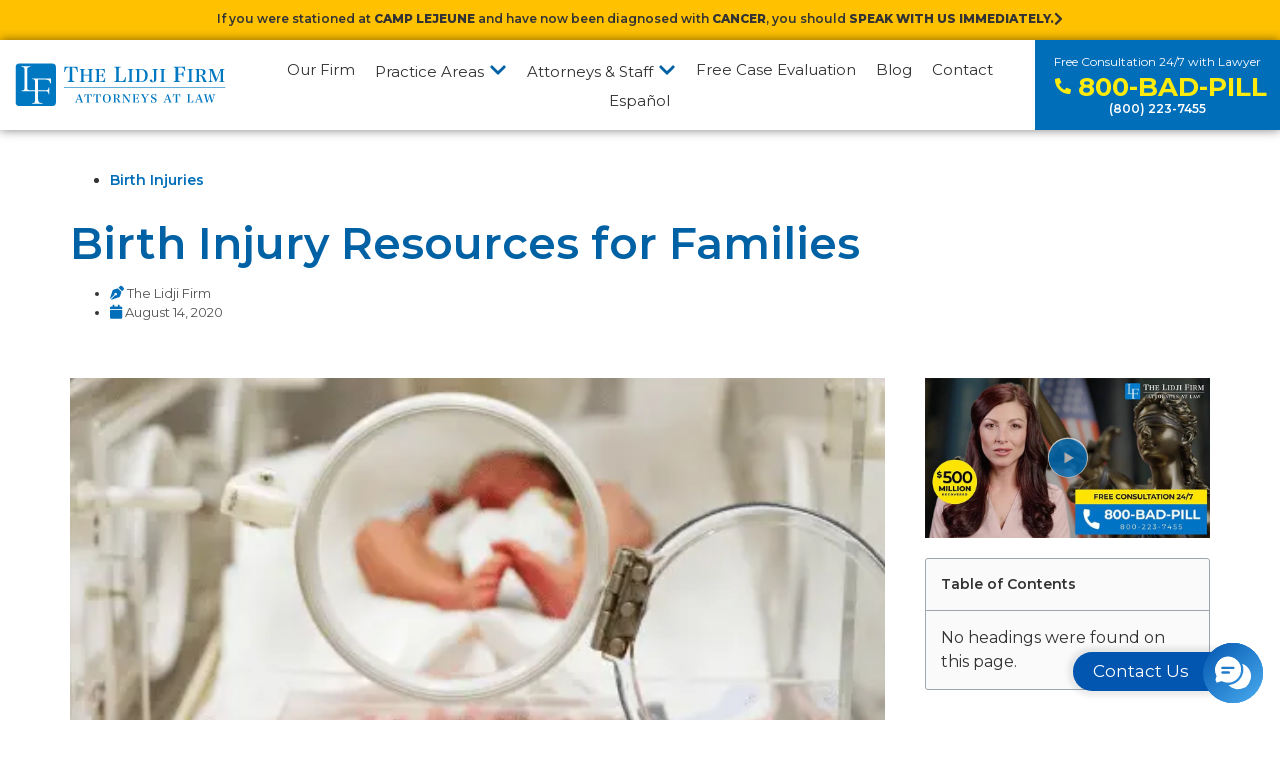

--- FILE ---
content_type: text/html; charset=UTF-8
request_url: https://thelidjifirm.com/birth-injury-resources-for-families/
body_size: 275073
content:
<!DOCTYPE html><html lang="en-US" prefix="og: https://ogp.me/ns#"><head >	<meta charset="UTF-8" />
	<meta name="viewport" content="width=device-width, initial-scale=1" />
		<style>img:is([sizes="auto" i], [sizes^="auto," i]) { contain-intrinsic-size: 3000px 1500px }</style>
	<link rel="alternate" href="https://thelidjifirm.com/birth-injury-resources-for-families/" hreflang="x-default" />
<link rel="alternate" hreflang="es" href="https://thelidjifirm.com/es/recursos-para-lesiones-de-nacimiento/" />
<link rel="alternate" hreflang="en" href="https://thelidjifirm.com/birth-injury-resources-for-families/" />
<link rel="alternate" hreflang="x-default" href="https://thelidjifirm.com/birth-injury-resources-for-families/" />

<!-- Search Engine Optimization by Rank Math PRO - https://rankmath.com/ -->
<title>Birth Injury Resources for Families | The Lidji Firm</title>
<link crossorigin data-rocket-preconnect href="https://www.google-analytics.com" rel="preconnect">
<link crossorigin data-rocket-preconnect href="https://www.gstatic.com" rel="preconnect">
<link crossorigin data-rocket-preconnect href="https://www.googletagmanager.com" rel="preconnect">
<link crossorigin data-rocket-preconnect href="https://fonts.googleapis.com" rel="preconnect">
<link crossorigin data-rocket-preconnect href="https://www.google.com" rel="preconnect">
<meta name="description" content="A birth injury occurs when medical professionals cause injury to a baby. In Texas, there are many support services for families that are worth knowing."/>
<meta name="robots" content="follow, index, max-snippet:-1, max-video-preview:-1, max-image-preview:large"/>
<link rel="canonical" href="https://thelidjifirm.com/birth-injury-resources-for-families/" />
<meta property="og:locale" content="en_US" />
<meta property="og:type" content="article" />
<meta property="og:title" content="Birth Injury Resources for Families | The Lidji Firm" />
<meta property="og:description" content="A birth injury occurs when medical professionals cause injury to a baby. In Texas, there are many support services for families that are worth knowing." />
<meta property="og:url" content="https://thelidjifirm.com/birth-injury-resources-for-families/" />
<meta property="og:site_name" content="The Lidji Firm" />
<meta property="article:publisher" content="https://www.facebook.com/thelidjifirm/" />
<meta property="article:section" content="Birth Injuries" />
<meta property="og:updated_time" content="2023-02-16T12:46:15-06:00" />
<meta property="og:image" content="https://thelidjifirm.com/wp-content/uploads/social-pic-the-lidji-firm-personal-injury-lawyer-texas-2.png" />
<meta property="og:image:secure_url" content="https://thelidjifirm.com/wp-content/uploads/social-pic-the-lidji-firm-personal-injury-lawyer-texas-2.png" />
<meta property="og:image:width" content="1200" />
<meta property="og:image:height" content="630" />
<meta property="og:image:alt" content="Birth Injury Resources for Families" />
<meta property="og:image:type" content="image/png" />
<meta property="article:published_time" content="2020-08-14T02:06:44-05:00" />
<meta property="article:modified_time" content="2023-02-16T12:46:15-06:00" />
<meta name="twitter:card" content="summary_large_image" />
<meta name="twitter:title" content="Birth Injury Resources for Families | The Lidji Firm" />
<meta name="twitter:description" content="A birth injury occurs when medical professionals cause injury to a baby. In Texas, there are many support services for families that are worth knowing." />
<meta name="twitter:image" content="https://thelidjifirm.com/wp-content/uploads/social-pic-the-lidji-firm-personal-injury-lawyer-texas-2.png" />
<meta name="twitter:label1" content="Written by" />
<meta name="twitter:data1" content="The Lidji Firm" />
<meta name="twitter:label2" content="Time to read" />
<meta name="twitter:data2" content="4 minutes" />
<script type="application/ld+json" class="rank-math-schema-pro">{"@context":"https://schema.org","@graph":[{"@type":"Place","@id":"https://thelidjifirm.com/#place","geo":{"@type":"GeoCoordinates","latitude":"32.90580959600626","longitude":" -96.71804623208531"},"hasMap":"https://www.google.com/maps/search/?api=1&amp;query=32.90580959600626, -96.71804623208531","address":{"@type":"PostalAddress","streetAddress":"10440 N. Central Expressway Suite 1240","addressLocality":"Dallas","addressRegion":"Texas","postalCode":"75231","addressCountry":"United States"}},{"@type":["LegalService","Organization"],"@id":"https://thelidjifirm.com/#organization","name":"The Lidji Firm","url":"https://thelidjifirm.com","sameAs":["https://www.facebook.com/thelidjifirm/"],"email":"receptionist@thelidjifirm.com","address":{"@type":"PostalAddress","streetAddress":"10440 N. Central Expressway Suite 1240","addressLocality":"Dallas","addressRegion":"Texas","postalCode":"75231","addressCountry":"United States"},"logo":{"@type":"ImageObject","@id":"https://thelidjifirm.com/#logo","url":"https://thelidjifirm.com/wp-content/uploads/logo-blue-the-lidji-law-firm-nationwide-personal-injury-attorney.svg","contentUrl":"https://thelidjifirm.com/wp-content/uploads/logo-blue-the-lidji-law-firm-nationwide-personal-injury-attorney.svg","caption":"The Lidji Firm","inLanguage":"en-US","width":"2555","height":"622.22"},"openingHours":["Monday,Tuesday,Wednesday,Thursday,Friday 09:00-17:00"],"location":{"@id":"https://thelidjifirm.com/#place"},"image":{"@id":"https://thelidjifirm.com/#logo"},"telephone":"+1-800-223-7455"},{"@type":"WebSite","@id":"https://thelidjifirm.com/#website","url":"https://thelidjifirm.com","name":"The Lidji Firm","publisher":{"@id":"https://thelidjifirm.com/#organization"},"inLanguage":"en-US"},{"@type":"ImageObject","@id":"https://thelidjifirm.com/wp-content/uploads/image-13.png","url":"https://thelidjifirm.com/wp-content/uploads/image-13.png","width":"454","height":"195","caption":"Birth Injury Resources | Blog | The LIDJI Law Firm | Personal Injury Attorney | Dallas Houston Texas","inLanguage":"en-US"},{"@type":"BreadcrumbList","@id":"https://thelidjifirm.com/birth-injury-resources-for-families/#breadcrumb","itemListElement":[{"@type":"ListItem","position":"1","item":{"@id":"https://thelidjifirm.com","name":"Home"}},{"@type":"ListItem","position":"2","item":{"@id":"https://thelidjifirm.com/birth-injury-resources-for-families/","name":"Birth Injury Resources for Families"}}]},{"@type":"WebPage","@id":"https://thelidjifirm.com/birth-injury-resources-for-families/#webpage","url":"https://thelidjifirm.com/birth-injury-resources-for-families/","name":"Birth Injury Resources for Families | The Lidji Firm","datePublished":"2020-08-14T02:06:44-05:00","dateModified":"2023-02-16T12:46:15-06:00","isPartOf":{"@id":"https://thelidjifirm.com/#website"},"primaryImageOfPage":{"@id":"https://thelidjifirm.com/wp-content/uploads/image-13.png"},"inLanguage":"en-US","breadcrumb":{"@id":"https://thelidjifirm.com/birth-injury-resources-for-families/#breadcrumb"}},{"@type":"Person","@id":"https://thelidjifirm.com/author/l7ajf/","name":"The Lidji Firm","url":"https://thelidjifirm.com/author/l7ajf/","image":{"@type":"ImageObject","@id":"https://secure.gravatar.com/avatar/33e5106db8fca46a4dfc0660a7ae2a240b44953029f4d4dcf62a98f455bd8a5e?s=96&amp;d=mm&amp;r=g","url":"https://secure.gravatar.com/avatar/33e5106db8fca46a4dfc0660a7ae2a240b44953029f4d4dcf62a98f455bd8a5e?s=96&amp;d=mm&amp;r=g","caption":"The Lidji Firm","inLanguage":"en-US"},"worksFor":{"@id":"https://thelidjifirm.com/#organization"}},{"@type":"Article","headline":"Birth Injury Resources for Families | The Lidji Firm","datePublished":"2020-08-14T02:06:44-05:00","dateModified":"2023-02-16T12:46:15-06:00","author":{"@id":"https://thelidjifirm.com/author/l7ajf/","name":"The Lidji Firm"},"publisher":{"@id":"https://thelidjifirm.com/#organization"},"description":"A birth injury occurs when medical professionals cause injury to a baby. In Texas, there are many support services for families that are worth knowing.","name":"Birth Injury Resources for Families | The Lidji Firm","@id":"https://thelidjifirm.com/birth-injury-resources-for-families/#richSnippet","isPartOf":{"@id":"https://thelidjifirm.com/birth-injury-resources-for-families/#webpage"},"image":{"@id":"https://thelidjifirm.com/wp-content/uploads/image-13.png"},"inLanguage":"en-US","mainEntityOfPage":{"@id":"https://thelidjifirm.com/birth-injury-resources-for-families/#webpage"}}]}</script>
<!-- /Rank Math WordPress SEO plugin -->


<link rel="alternate" type="application/rss+xml" title="The Lidji Firm &raquo; Feed" href="https://thelidjifirm.com/feed/" />
<link data-minify="1" rel='stylesheet' id='dce-dynamic-visibility-style-css' href='https://thelidjifirm.com/wp-content/cache/min/1/wp-content/plugins/dynamic-visibility-for-elementor/assets/css/dynamic-visibility.css?ver=1756007732' type='text/css' media='all' />
<style id='wp-emoji-styles-inline-css' type='text/css'>

	img.wp-smiley, img.emoji {
		display: inline !important;
		border: none !important;
		box-shadow: none !important;
		height: 1em !important;
		width: 1em !important;
		margin: 0 0.07em !important;
		vertical-align: -0.1em !important;
		background: none !important;
		padding: 0 !important;
	}
</style>
<link rel='stylesheet' id='wp-block-library-css' href='https://thelidjifirm.com/wp-includes/css/dist/block-library/style.min.css?ver=8a4a7da598516ba87103115c920ad919' type='text/css' media='all' />
<style id='wp-block-library-theme-inline-css' type='text/css'>
.wp-block-audio :where(figcaption){color:#555;font-size:13px;text-align:center}.is-dark-theme .wp-block-audio :where(figcaption){color:#ffffffa6}.wp-block-audio{margin:0 0 1em}.wp-block-code{border:1px solid #ccc;border-radius:4px;font-family:Menlo,Consolas,monaco,monospace;padding:.8em 1em}.wp-block-embed :where(figcaption){color:#555;font-size:13px;text-align:center}.is-dark-theme .wp-block-embed :where(figcaption){color:#ffffffa6}.wp-block-embed{margin:0 0 1em}.blocks-gallery-caption{color:#555;font-size:13px;text-align:center}.is-dark-theme .blocks-gallery-caption{color:#ffffffa6}:root :where(.wp-block-image figcaption){color:#555;font-size:13px;text-align:center}.is-dark-theme :root :where(.wp-block-image figcaption){color:#ffffffa6}.wp-block-image{margin:0 0 1em}.wp-block-pullquote{border-bottom:4px solid;border-top:4px solid;color:currentColor;margin-bottom:1.75em}.wp-block-pullquote cite,.wp-block-pullquote footer,.wp-block-pullquote__citation{color:currentColor;font-size:.8125em;font-style:normal;text-transform:uppercase}.wp-block-quote{border-left:.25em solid;margin:0 0 1.75em;padding-left:1em}.wp-block-quote cite,.wp-block-quote footer{color:currentColor;font-size:.8125em;font-style:normal;position:relative}.wp-block-quote:where(.has-text-align-right){border-left:none;border-right:.25em solid;padding-left:0;padding-right:1em}.wp-block-quote:where(.has-text-align-center){border:none;padding-left:0}.wp-block-quote.is-large,.wp-block-quote.is-style-large,.wp-block-quote:where(.is-style-plain){border:none}.wp-block-search .wp-block-search__label{font-weight:700}.wp-block-search__button{border:1px solid #ccc;padding:.375em .625em}:where(.wp-block-group.has-background){padding:1.25em 2.375em}.wp-block-separator.has-css-opacity{opacity:.4}.wp-block-separator{border:none;border-bottom:2px solid;margin-left:auto;margin-right:auto}.wp-block-separator.has-alpha-channel-opacity{opacity:1}.wp-block-separator:not(.is-style-wide):not(.is-style-dots){width:100px}.wp-block-separator.has-background:not(.is-style-dots){border-bottom:none;height:1px}.wp-block-separator.has-background:not(.is-style-wide):not(.is-style-dots){height:2px}.wp-block-table{margin:0 0 1em}.wp-block-table td,.wp-block-table th{word-break:normal}.wp-block-table :where(figcaption){color:#555;font-size:13px;text-align:center}.is-dark-theme .wp-block-table :where(figcaption){color:#ffffffa6}.wp-block-video :where(figcaption){color:#555;font-size:13px;text-align:center}.is-dark-theme .wp-block-video :where(figcaption){color:#ffffffa6}.wp-block-video{margin:0 0 1em}:root :where(.wp-block-template-part.has-background){margin-bottom:0;margin-top:0;padding:1.25em 2.375em}
</style>
<style id='classic-theme-styles-inline-css' type='text/css'>
/*! This file is auto-generated */
.wp-block-button__link{color:#fff;background-color:#32373c;border-radius:9999px;box-shadow:none;text-decoration:none;padding:calc(.667em + 2px) calc(1.333em + 2px);font-size:1.125em}.wp-block-file__button{background:#32373c;color:#fff;text-decoration:none}
</style>
<style id='global-styles-inline-css' type='text/css'>
:root{--wp--preset--aspect-ratio--square: 1;--wp--preset--aspect-ratio--4-3: 4/3;--wp--preset--aspect-ratio--3-4: 3/4;--wp--preset--aspect-ratio--3-2: 3/2;--wp--preset--aspect-ratio--2-3: 2/3;--wp--preset--aspect-ratio--16-9: 16/9;--wp--preset--aspect-ratio--9-16: 9/16;--wp--preset--color--black: #000000;--wp--preset--color--cyan-bluish-gray: #abb8c3;--wp--preset--color--white: #ffffff;--wp--preset--color--pale-pink: #f78da7;--wp--preset--color--vivid-red: #cf2e2e;--wp--preset--color--luminous-vivid-orange: #ff6900;--wp--preset--color--luminous-vivid-amber: #fcb900;--wp--preset--color--light-green-cyan: #7bdcb5;--wp--preset--color--vivid-green-cyan: #00d084;--wp--preset--color--pale-cyan-blue: #8ed1fc;--wp--preset--color--vivid-cyan-blue: #0693e3;--wp--preset--color--vivid-purple: #9b51e0;--wp--preset--gradient--vivid-cyan-blue-to-vivid-purple: linear-gradient(135deg,rgba(6,147,227,1) 0%,rgb(155,81,224) 100%);--wp--preset--gradient--light-green-cyan-to-vivid-green-cyan: linear-gradient(135deg,rgb(122,220,180) 0%,rgb(0,208,130) 100%);--wp--preset--gradient--luminous-vivid-amber-to-luminous-vivid-orange: linear-gradient(135deg,rgba(252,185,0,1) 0%,rgba(255,105,0,1) 100%);--wp--preset--gradient--luminous-vivid-orange-to-vivid-red: linear-gradient(135deg,rgba(255,105,0,1) 0%,rgb(207,46,46) 100%);--wp--preset--gradient--very-light-gray-to-cyan-bluish-gray: linear-gradient(135deg,rgb(238,238,238) 0%,rgb(169,184,195) 100%);--wp--preset--gradient--cool-to-warm-spectrum: linear-gradient(135deg,rgb(74,234,220) 0%,rgb(151,120,209) 20%,rgb(207,42,186) 40%,rgb(238,44,130) 60%,rgb(251,105,98) 80%,rgb(254,248,76) 100%);--wp--preset--gradient--blush-light-purple: linear-gradient(135deg,rgb(255,206,236) 0%,rgb(152,150,240) 100%);--wp--preset--gradient--blush-bordeaux: linear-gradient(135deg,rgb(254,205,165) 0%,rgb(254,45,45) 50%,rgb(107,0,62) 100%);--wp--preset--gradient--luminous-dusk: linear-gradient(135deg,rgb(255,203,112) 0%,rgb(199,81,192) 50%,rgb(65,88,208) 100%);--wp--preset--gradient--pale-ocean: linear-gradient(135deg,rgb(255,245,203) 0%,rgb(182,227,212) 50%,rgb(51,167,181) 100%);--wp--preset--gradient--electric-grass: linear-gradient(135deg,rgb(202,248,128) 0%,rgb(113,206,126) 100%);--wp--preset--gradient--midnight: linear-gradient(135deg,rgb(2,3,129) 0%,rgb(40,116,252) 100%);--wp--preset--font-size--small: 13px;--wp--preset--font-size--medium: 20px;--wp--preset--font-size--large: 36px;--wp--preset--font-size--x-large: 42px;--wp--preset--spacing--20: 0.44rem;--wp--preset--spacing--30: 0.67rem;--wp--preset--spacing--40: 1rem;--wp--preset--spacing--50: 1.5rem;--wp--preset--spacing--60: 2.25rem;--wp--preset--spacing--70: 3.38rem;--wp--preset--spacing--80: 5.06rem;--wp--preset--shadow--natural: 6px 6px 9px rgba(0, 0, 0, 0.2);--wp--preset--shadow--deep: 12px 12px 50px rgba(0, 0, 0, 0.4);--wp--preset--shadow--sharp: 6px 6px 0px rgba(0, 0, 0, 0.2);--wp--preset--shadow--outlined: 6px 6px 0px -3px rgba(255, 255, 255, 1), 6px 6px rgba(0, 0, 0, 1);--wp--preset--shadow--crisp: 6px 6px 0px rgba(0, 0, 0, 1);}:where(.is-layout-flex){gap: 0.5em;}:where(.is-layout-grid){gap: 0.5em;}body .is-layout-flex{display: flex;}.is-layout-flex{flex-wrap: wrap;align-items: center;}.is-layout-flex > :is(*, div){margin: 0;}body .is-layout-grid{display: grid;}.is-layout-grid > :is(*, div){margin: 0;}:where(.wp-block-columns.is-layout-flex){gap: 2em;}:where(.wp-block-columns.is-layout-grid){gap: 2em;}:where(.wp-block-post-template.is-layout-flex){gap: 1.25em;}:where(.wp-block-post-template.is-layout-grid){gap: 1.25em;}.has-black-color{color: var(--wp--preset--color--black) !important;}.has-cyan-bluish-gray-color{color: var(--wp--preset--color--cyan-bluish-gray) !important;}.has-white-color{color: var(--wp--preset--color--white) !important;}.has-pale-pink-color{color: var(--wp--preset--color--pale-pink) !important;}.has-vivid-red-color{color: var(--wp--preset--color--vivid-red) !important;}.has-luminous-vivid-orange-color{color: var(--wp--preset--color--luminous-vivid-orange) !important;}.has-luminous-vivid-amber-color{color: var(--wp--preset--color--luminous-vivid-amber) !important;}.has-light-green-cyan-color{color: var(--wp--preset--color--light-green-cyan) !important;}.has-vivid-green-cyan-color{color: var(--wp--preset--color--vivid-green-cyan) !important;}.has-pale-cyan-blue-color{color: var(--wp--preset--color--pale-cyan-blue) !important;}.has-vivid-cyan-blue-color{color: var(--wp--preset--color--vivid-cyan-blue) !important;}.has-vivid-purple-color{color: var(--wp--preset--color--vivid-purple) !important;}.has-black-background-color{background-color: var(--wp--preset--color--black) !important;}.has-cyan-bluish-gray-background-color{background-color: var(--wp--preset--color--cyan-bluish-gray) !important;}.has-white-background-color{background-color: var(--wp--preset--color--white) !important;}.has-pale-pink-background-color{background-color: var(--wp--preset--color--pale-pink) !important;}.has-vivid-red-background-color{background-color: var(--wp--preset--color--vivid-red) !important;}.has-luminous-vivid-orange-background-color{background-color: var(--wp--preset--color--luminous-vivid-orange) !important;}.has-luminous-vivid-amber-background-color{background-color: var(--wp--preset--color--luminous-vivid-amber) !important;}.has-light-green-cyan-background-color{background-color: var(--wp--preset--color--light-green-cyan) !important;}.has-vivid-green-cyan-background-color{background-color: var(--wp--preset--color--vivid-green-cyan) !important;}.has-pale-cyan-blue-background-color{background-color: var(--wp--preset--color--pale-cyan-blue) !important;}.has-vivid-cyan-blue-background-color{background-color: var(--wp--preset--color--vivid-cyan-blue) !important;}.has-vivid-purple-background-color{background-color: var(--wp--preset--color--vivid-purple) !important;}.has-black-border-color{border-color: var(--wp--preset--color--black) !important;}.has-cyan-bluish-gray-border-color{border-color: var(--wp--preset--color--cyan-bluish-gray) !important;}.has-white-border-color{border-color: var(--wp--preset--color--white) !important;}.has-pale-pink-border-color{border-color: var(--wp--preset--color--pale-pink) !important;}.has-vivid-red-border-color{border-color: var(--wp--preset--color--vivid-red) !important;}.has-luminous-vivid-orange-border-color{border-color: var(--wp--preset--color--luminous-vivid-orange) !important;}.has-luminous-vivid-amber-border-color{border-color: var(--wp--preset--color--luminous-vivid-amber) !important;}.has-light-green-cyan-border-color{border-color: var(--wp--preset--color--light-green-cyan) !important;}.has-vivid-green-cyan-border-color{border-color: var(--wp--preset--color--vivid-green-cyan) !important;}.has-pale-cyan-blue-border-color{border-color: var(--wp--preset--color--pale-cyan-blue) !important;}.has-vivid-cyan-blue-border-color{border-color: var(--wp--preset--color--vivid-cyan-blue) !important;}.has-vivid-purple-border-color{border-color: var(--wp--preset--color--vivid-purple) !important;}.has-vivid-cyan-blue-to-vivid-purple-gradient-background{background: var(--wp--preset--gradient--vivid-cyan-blue-to-vivid-purple) !important;}.has-light-green-cyan-to-vivid-green-cyan-gradient-background{background: var(--wp--preset--gradient--light-green-cyan-to-vivid-green-cyan) !important;}.has-luminous-vivid-amber-to-luminous-vivid-orange-gradient-background{background: var(--wp--preset--gradient--luminous-vivid-amber-to-luminous-vivid-orange) !important;}.has-luminous-vivid-orange-to-vivid-red-gradient-background{background: var(--wp--preset--gradient--luminous-vivid-orange-to-vivid-red) !important;}.has-very-light-gray-to-cyan-bluish-gray-gradient-background{background: var(--wp--preset--gradient--very-light-gray-to-cyan-bluish-gray) !important;}.has-cool-to-warm-spectrum-gradient-background{background: var(--wp--preset--gradient--cool-to-warm-spectrum) !important;}.has-blush-light-purple-gradient-background{background: var(--wp--preset--gradient--blush-light-purple) !important;}.has-blush-bordeaux-gradient-background{background: var(--wp--preset--gradient--blush-bordeaux) !important;}.has-luminous-dusk-gradient-background{background: var(--wp--preset--gradient--luminous-dusk) !important;}.has-pale-ocean-gradient-background{background: var(--wp--preset--gradient--pale-ocean) !important;}.has-electric-grass-gradient-background{background: var(--wp--preset--gradient--electric-grass) !important;}.has-midnight-gradient-background{background: var(--wp--preset--gradient--midnight) !important;}.has-small-font-size{font-size: var(--wp--preset--font-size--small) !important;}.has-medium-font-size{font-size: var(--wp--preset--font-size--medium) !important;}.has-large-font-size{font-size: var(--wp--preset--font-size--large) !important;}.has-x-large-font-size{font-size: var(--wp--preset--font-size--x-large) !important;}
:where(.wp-block-post-template.is-layout-flex){gap: 1.25em;}:where(.wp-block-post-template.is-layout-grid){gap: 1.25em;}
:where(.wp-block-columns.is-layout-flex){gap: 2em;}:where(.wp-block-columns.is-layout-grid){gap: 2em;}
:root :where(.wp-block-pullquote){font-size: 1.5em;line-height: 1.6;}
</style>
<link rel='stylesheet' id='wpml-legacy-horizontal-list-0-css' href='https://thelidjifirm.com/wp-content/plugins/sitepress-multilingual-cms/templates/language-switchers/legacy-list-horizontal/style.min.css?ver=1' type='text/css' media='all' />
<link rel='stylesheet' id='wpml-menu-item-0-css' href='https://thelidjifirm.com/wp-content/plugins/sitepress-multilingual-cms/templates/language-switchers/menu-item/style.min.css?ver=1' type='text/css' media='all' />
<style id='wpml-menu-item-0-inline-css' type='text/css'>
.wpml-ls-slot-25, .wpml-ls-slot-25 a, .wpml-ls-slot-25 a:visited{color:#ffffffb3;}.wpml-ls-slot-25:hover, .wpml-ls-slot-25:hover a, .wpml-ls-slot-25 a:hover{color:#ffffff;}
</style>
<link rel='stylesheet' id='jupiterx-popups-animation-css' href='https://thelidjifirm.com/wp-content/plugins/jupiterx-core/includes/extensions/raven/assets/lib/animate/animate.min.css?ver=4.9.1' type='text/css' media='all' />
<link data-minify="1" rel='stylesheet' id='jupiterx-css' href='https://thelidjifirm.com/wp-content/cache/min/1/wp-content/uploads/jupiterx/compiler/jupiterx/c4976b6.css?ver=1756007732' type='text/css' media='all' />
<link data-minify="1" rel='stylesheet' id='jupiterx-elements-dynamic-styles-css' href='https://thelidjifirm.com/wp-content/cache/min/1/wp-content/uploads/jupiterx/compiler/jupiterx-elements-dynamic-styles/46f988e.css?ver=1756007732' type='text/css' media='all' />
<link data-minify="1" rel='stylesheet' id='elementor-icons-css' href='https://thelidjifirm.com/wp-content/cache/min/1/wp-content/plugins/elementor/assets/lib/eicons/css/elementor-icons.min.css?ver=1756007732' type='text/css' media='all' />
<link rel='stylesheet' id='elementor-frontend-css' href='https://thelidjifirm.com/wp-content/plugins/elementor/assets/css/frontend.min.css?ver=3.29.2' type='text/css' media='all' />
<link data-minify="1" rel='stylesheet' id='font-awesome-css' href='https://thelidjifirm.com/wp-content/cache/min/1/wp-content/plugins/elementor/assets/lib/font-awesome/css/font-awesome.min.css?ver=1756007732' type='text/css' media='all' />
<link rel='stylesheet' id='jupiterx-core-raven-frontend-css' href='https://thelidjifirm.com/wp-content/plugins/jupiterx-core/includes/extensions/raven/assets/css/frontend.min.css?ver=8a4a7da598516ba87103115c920ad919' type='text/css' media='all' />
<link rel='stylesheet' id='elementor-post-2958-css' href='https://thelidjifirm.com/wp-content/uploads/elementor/css/post-2958.css?ver=1749744433' type='text/css' media='all' />
<link rel='stylesheet' id='elementor-pro-css' href='https://thelidjifirm.com/wp-content/plugins/elementor-pro/assets/css/frontend.min.css?ver=3.21.3' type='text/css' media='all' />
<link rel='stylesheet' id='uael-frontend-css' href='https://thelidjifirm.com/wp-content/plugins/ultimate-elementor/assets/min-css/uael-frontend.min.css?ver=1.39.7' type='text/css' media='all' />
<link rel='stylesheet' id='wpforms-classic-full-css' href='https://thelidjifirm.com/wp-content/plugins/wpforms/assets/css/frontend/classic/wpforms-full.min.css?ver=1.8.1.2' type='text/css' media='all' />
<link rel='stylesheet' id='uael-teammember-social-icons-css' href='https://thelidjifirm.com/wp-content/plugins/elementor/assets/css/widget-social-icons.min.css?ver=3.24.0' type='text/css' media='all' />
<link data-minify="1" rel='stylesheet' id='uael-social-share-icons-brands-css' href='https://thelidjifirm.com/wp-content/cache/min/1/wp-content/plugins/elementor/assets/lib/font-awesome/css/brands.css?ver=1756007732' type='text/css' media='all' />
<link data-minify="1" rel='stylesheet' id='uael-social-share-icons-fontawesome-css' href='https://thelidjifirm.com/wp-content/cache/min/1/wp-content/plugins/elementor/assets/lib/font-awesome/css/fontawesome.css?ver=1756007732' type='text/css' media='all' />
<link data-minify="1" rel='stylesheet' id='uael-nav-menu-icons-css' href='https://thelidjifirm.com/wp-content/cache/min/1/wp-content/plugins/elementor/assets/lib/font-awesome/css/solid.css?ver=1756007732' type='text/css' media='all' />
<link rel='stylesheet' id='flatpickr-css' href='https://thelidjifirm.com/wp-content/plugins/elementor/assets/lib/flatpickr/flatpickr.min.css?ver=4.6.13' type='text/css' media='all' />
<link rel='stylesheet' id='elementor-post-6828-css' href='https://thelidjifirm.com/wp-content/uploads/elementor/css/post-6828.css?ver=1749744434' type='text/css' media='all' />
<link rel='stylesheet' id='elementor-post-6193-css' href='https://thelidjifirm.com/wp-content/uploads/elementor/css/post-6193.css?ver=1749744434' type='text/css' media='all' />
<style id='rocket-lazyload-inline-css' type='text/css'>
.rll-youtube-player{position:relative;padding-bottom:56.23%;height:0;overflow:hidden;max-width:100%;}.rll-youtube-player:focus-within{outline: 2px solid currentColor;outline-offset: 5px;}.rll-youtube-player iframe{position:absolute;top:0;left:0;width:100%;height:100%;z-index:100;background:0 0}.rll-youtube-player img{bottom:0;display:block;left:0;margin:auto;max-width:100%;width:100%;position:absolute;right:0;top:0;border:none;height:auto;-webkit-transition:.4s all;-moz-transition:.4s all;transition:.4s all}.rll-youtube-player img:hover{-webkit-filter:brightness(75%)}.rll-youtube-player .play{height:100%;width:100%;left:0;top:0;position:absolute;background:url(https://thelidjifirm.com/wp-content/plugins/wp-rocket/assets/img/youtube.png) no-repeat center;background-color: transparent !important;cursor:pointer;border:none;}
</style>
<link data-minify="1" rel='stylesheet' id='elementor-gf-local-montserrat-css' href='https://thelidjifirm.com/wp-content/cache/min/1/wp-content/uploads/elementor/google-fonts/css/montserrat.css?ver=1756007732' type='text/css' media='all' />
<link data-minify="1" rel='stylesheet' id='elementor-gf-local-playfairdisplay-css' href='https://thelidjifirm.com/wp-content/cache/min/1/wp-content/uploads/elementor/google-fonts/css/playfairdisplay.css?ver=1756007732' type='text/css' media='all' />
<link rel='stylesheet' id='elementor-icons-shared-0-css' href='https://thelidjifirm.com/wp-content/plugins/elementor/assets/lib/font-awesome/css/fontawesome.min.css?ver=5.15.3' type='text/css' media='all' />
<link data-minify="1" rel='stylesheet' id='elementor-icons-fa-solid-css' href='https://thelidjifirm.com/wp-content/cache/min/1/wp-content/plugins/elementor/assets/lib/font-awesome/css/solid.min.css?ver=1756007732' type='text/css' media='all' />
<script type="text/javascript" src="https://thelidjifirm.com/wp-includes/js/jquery/jquery.min.js?ver=3.7.1" id="jquery-core-js"></script>
<script type="text/javascript" src="https://thelidjifirm.com/wp-includes/js/jquery/jquery-migrate.min.js?ver=3.4.1" id="jquery-migrate-js"></script>
<script type="text/javascript" src="//thelidjifirm.com/wp-content/plugins/revslider/sr6/assets/js/rbtools.min.js?ver=6.7.29" async id="tp-tools-js"></script>
<script type="text/javascript" src="//thelidjifirm.com/wp-content/plugins/revslider/sr6/assets/js/rs6.min.js?ver=6.7.34" async id="revmin-js"></script>
<script type="text/javascript" src="https://thelidjifirm.com/wp-content/themes/jupiterx/lib/admin/assets/lib/webfont/webfont.min.js?ver=1.6.26" id="jupiterx-webfont-js"></script>
<script type="text/javascript" id="jupiterx-webfont-js-after">
/* <![CDATA[ */
WebFont.load({
				google: {
					families: ['Montserrat:100,200,300,400,500,600,700,800,900,100italic,200italic,300italic,400italic,500italic,600italic,700italic,800italic,900italic']
				}
			});
/* ]]> */
</script>
<script type="text/javascript" src="https://thelidjifirm.com/wp-content/themes/jupiterx/lib/assets/dist/js/utils.min.js?ver=4.9.1" id="jupiterx-utils-js" data-rocket-defer defer></script>
<link rel="https://api.w.org/" href="https://thelidjifirm.com/wp-json/" /><link rel="alternate" title="JSON" type="application/json" href="https://thelidjifirm.com/wp-json/wp/v2/posts/3588" /><link rel="EditURI" type="application/rsd+xml" title="RSD" href="https://thelidjifirm.com/xmlrpc.php?rsd" />

<link rel='shortlink' href='https://thelidjifirm.com/?p=3588' />
<link rel="alternate" title="oEmbed (JSON)" type="application/json+oembed" href="https://thelidjifirm.com/wp-json/oembed/1.0/embed?url=https%3A%2F%2Fthelidjifirm.com%2Fbirth-injury-resources-for-families%2F" />
<link rel="alternate" title="oEmbed (XML)" type="text/xml+oembed" href="https://thelidjifirm.com/wp-json/oembed/1.0/embed?url=https%3A%2F%2Fthelidjifirm.com%2Fbirth-injury-resources-for-families%2F&#038;format=xml" />
<meta name="generator" content="WPML ver:4.7.6 stt:1,2;" />

<!-- Google Tag Manager -->
<script>(function(w,d,s,l,i){w[l]=w[l]||[];w[l].push({'gtm.start':
new Date().getTime(),event:'gtm.js'});var f=d.getElementsByTagName(s)[0],
j=d.createElement(s),dl=l!='dataLayer'?'&l='+l:'';j.async=true;j.src=
'https://www.googletagmanager.com/gtm.js?id='+i+dl;f.parentNode.insertBefore(j,f);
})(window,document,'script','dataLayer','GTM-TJWN8LM');</script>
<!-- End Google Tag Manager -->

	<style>
		/*2022*/
		.call_box_wrap {
			height: 90px;
		}
		.call_box .raven-button.raven-button-link {
			min-width: 245px;
		}
		.call_box .raven-widget-wrapper {
			direction: rtl;
			margin-bottom: 0;
			line-height: 0;
		}
		.call_box span, .call_box.cbf span {
			display: block;
			direction: ltr;
		}
		.call_box .ln1 {
			margin-bottom: 3px;
		}
		.call_box .ln2 {
			font-size: 26px;
			font-weight: 700;
			margin-left: 30px;
			position: relative;
			color: #fdeb0e;
		}
		.call_box .ln2 i {
			font-size: 16px;
			position: absolute;
			top: 2px;
			left: -23px;
		}
		.call_box .ln3 {
			font-weight: 600;
		}
		.elementor .raven-nav-menu-full-screen .raven-nav-menu li.menu-item .raven-submenu {
			margin-bottom: 20px;
		}
		.raven-nav-menu li.menu-item>a.raven-link-item .sub-arrow {
			margin-left: 10px;
		}
		header .raven-nav-menu li.menu-item>a.raven-link-item .sub-arrow svg {
			fill: #0061A4;
		}
		li.menu-item.menu-item-type-custom.menu-item-object-custom.menu-item-has-children.menu-item-1835 a {
			cursor: default;
		}
		li.menu-item.menu-item-type-custom.menu-item-object-custom.menu-item-has-children.menu-item-1835 ul a {
			cursor: pointer;
		}
		/* MOBILE NAV */
		.raven-nav-menu-full-screen .raven-nav-menu-close-button {
			display: none;
			right: 3px;
			top: 23px;
		}
		.raven-nav-menu-mobile.raven-nav-menu-full-screen {
			height: calc(100% - 77px);
			top: 77px;
			display: block;
		}
		.elementor-6828 .raven-nav-menu-mobile.raven-nav-menu-full-screen, .elementor-5284 .raven-nav-menu-mobile.raven-nav-menu-full-screen {
			height: calc(100% - 146px);
			top: 146px;
			display: block;
		}
		.raven-nav-menu-full-screen .raven-nav-menu li.menu-item>a.raven-menu-item.raven-link-item {
			-webkit-box-pack: left;
			-ms-flex-pack: left;
			justify-content: left;
			text-align: left;
			padding: 15px;
		}
		/* MOBILE NAV - SUB */
		.elementor .raven-nav-menu-full-screen .raven-nav-menu li.menu-item .raven-submenu li.menu-item {
			border-color: #ccc;
		}
		.elementor .raven-nav-menu-full-screen .raven-nav-menu li.menu-item .raven-submenu li.menu-item:first-child {
			border-top: 1px solid #ccc;
		}
		.elementor .raven-nav-menu-full-screen .raven-nav-menu li.menu-item .raven-submenu li.menu-item a.raven-link-item {
			font-size: 13px;
			padding: 15px 15px 15px 30px;
			background: #eee;
			-webkit-box-pack: left;
			-ms-flex-pack: left;
			text-align: left;
			justify-content: left;
		}
		.elementor .raven-nav-menu-full-screen .raven-nav-menu li.menu-item .raven-submenu li.menu-item a.raven-link-item.raven-menu-item-active {
			background-color: var(--e-global-color-primary);
		}
		.elementor .raven-nav-menu-full-screen .raven-nav-menu li.menu-item .raven-submenu li.menu-item a.raven-link-item:hover, .elementor .raven-nav-menu-full-screen .raven-nav-menu li.menu-item .raven-submenu li.menu-item.raven-menu-item-active a.raven-link-item {
			background: var( --e-global-color-primary);
		}
		.elementor .raven-nav-menu-full-screen .raven-nav-menu li.menu-item li.menu-item .raven-submenu li.menu-item a.raven-link-item {
			padding-left: 60px;
		}
		header .raven-nav-menu .sub-menu li.menu-item>a.raven-link-item .sub-arrow {
			position: absolute;
			right: 15px;
			transform: rotate(-90deg);
		}
		header .raven-nav-menu .menu-item .menu-item .has-submenu.raven-menu-item-active .sub-arrow svg, header .raven-nav-menu .menu-item .menu-item .has-submenu.highlighted .sub-arrow svg, header .raven-nav-menu .menu-item .menu-item .has-submenu:hover .sub-arrow svg {
			fill: #fff;
		}	
		/* Heading */
		h1 .size2 {
			margin-top: 10px; 
			border-top: 1px solid #006EB9; 
			padding-top: 10px;
			font-size: 45px; 
			font-style: normal; 
			font-weight: 400;
			line-height: 45px;
		}
		h1 .size2.wbt {
			border-top: 1px solid #fff; 
		}
		h1 .tx {
		  font-size: 18px;
		  line-height: 1em;
		  margin-bottom: 15px;
		  color: #5cbdff;
		}
		
		@media (min-width: 768px) {
			header .raven-nav-menu .menu-item ul.raven-submenu {
				padding: 0;
				box-shadow: 0px 8px 8px 0px rgba(0,0,0,0.3);
			}
		}
		@media (min-width: 1025px) {
			.raven-nav-menu-horizontal .raven-nav-menu a.raven-link-item:not([class*=elementor]) .sub-arrow {
				display: block;
				margin-left: 5px;
			}
			.raven-nav-menu .sub-menu li.menu-item {
				min-width: 200px;
			}
		}
		@media (max-width: 1024px) {
			#fce-text, .fce-text {
				background: var(--e-global-color-3f29a793);
			}
			.m-od1 {
				order: 1;
			}
			.m-od2 {
				order: 2;
			}
		}
		@media (max-width: 767px) {
			h1 .size2 {
				font-size: 35px;
				line-height: 35px;
			}
			.mtx.m_175rem.m_mod .elementor-heading-title {
				font-size: 1.75rem;
			}
			.elementor .raven-nav-menu-full-screen .raven-nav-menu li.menu-item .raven-submenu {
				border-top: 0;
				margin-top: 0;
				margin-bottom: 0;
			}
			.elementor .raven-nav-menu-full-screen .raven-nav-menu li.menu-item .raven-submenu li.menu-item .raven-submenu li.menu-item a.raven-link-item:before {
				content: ' ';
			}
			.call_box_wrap {
				height: 77px;
			}		
			.call_box {
				right: auto !important;
			}
			.call_box .ln1 {
				margin-bottom: 0;
			}
			.call_box .ln2 {
				font-size: 22px;
			}
			.call_box .raven-button.raven-button-link {
				min-width: 225px;
			}
		}
	</style>
<meta name="generator" content="Elementor 3.29.2; features: additional_custom_breakpoints, e_local_google_fonts; settings: css_print_method-external, google_font-enabled, font_display-block">
			<style>
				.e-con.e-parent:nth-of-type(n+4):not(.e-lazyloaded):not(.e-no-lazyload),
				.e-con.e-parent:nth-of-type(n+4):not(.e-lazyloaded):not(.e-no-lazyload) * {
					background-image: none !important;
				}
				@media screen and (max-height: 1024px) {
					.e-con.e-parent:nth-of-type(n+3):not(.e-lazyloaded):not(.e-no-lazyload),
					.e-con.e-parent:nth-of-type(n+3):not(.e-lazyloaded):not(.e-no-lazyload) * {
						background-image: none !important;
					}
				}
				@media screen and (max-height: 640px) {
					.e-con.e-parent:nth-of-type(n+2):not(.e-lazyloaded):not(.e-no-lazyload),
					.e-con.e-parent:nth-of-type(n+2):not(.e-lazyloaded):not(.e-no-lazyload) * {
						background-image: none !important;
					}
				}
			</style>
			<meta name="generator" content="Powered by Slider Revolution 6.7.34 - responsive, Mobile-Friendly Slider Plugin for WordPress with comfortable drag and drop interface." />
<link rel="icon" href="https://thelidjifirm.com/wp-content/uploads/cropped-logo-icon-the-lidji-law-firm-dallas-personal-injury-attorney-1-32x32.png" sizes="32x32" />
<link rel="icon" href="https://thelidjifirm.com/wp-content/uploads/cropped-logo-icon-the-lidji-law-firm-dallas-personal-injury-attorney-1-192x192.png" sizes="192x192" />
<link rel="apple-touch-icon" href="https://thelidjifirm.com/wp-content/uploads/cropped-logo-icon-the-lidji-law-firm-dallas-personal-injury-attorney-1-180x180.png" />
<meta name="msapplication-TileImage" content="https://thelidjifirm.com/wp-content/uploads/cropped-logo-icon-the-lidji-law-firm-dallas-personal-injury-attorney-1-270x270.png" />
<script>function setREVStartSize(e){
			//window.requestAnimationFrame(function() {
				window.RSIW = window.RSIW===undefined ? window.innerWidth : window.RSIW;
				window.RSIH = window.RSIH===undefined ? window.innerHeight : window.RSIH;
				try {
					var pw = document.getElementById(e.c).parentNode.offsetWidth,
						newh;
					pw = pw===0 || isNaN(pw) || (e.l=="fullwidth" || e.layout=="fullwidth") ? window.RSIW : pw;
					e.tabw = e.tabw===undefined ? 0 : parseInt(e.tabw);
					e.thumbw = e.thumbw===undefined ? 0 : parseInt(e.thumbw);
					e.tabh = e.tabh===undefined ? 0 : parseInt(e.tabh);
					e.thumbh = e.thumbh===undefined ? 0 : parseInt(e.thumbh);
					e.tabhide = e.tabhide===undefined ? 0 : parseInt(e.tabhide);
					e.thumbhide = e.thumbhide===undefined ? 0 : parseInt(e.thumbhide);
					e.mh = e.mh===undefined || e.mh=="" || e.mh==="auto" ? 0 : parseInt(e.mh,0);
					if(e.layout==="fullscreen" || e.l==="fullscreen")
						newh = Math.max(e.mh,window.RSIH);
					else{
						e.gw = Array.isArray(e.gw) ? e.gw : [e.gw];
						for (var i in e.rl) if (e.gw[i]===undefined || e.gw[i]===0) e.gw[i] = e.gw[i-1];
						e.gh = e.el===undefined || e.el==="" || (Array.isArray(e.el) && e.el.length==0)? e.gh : e.el;
						e.gh = Array.isArray(e.gh) ? e.gh : [e.gh];
						for (var i in e.rl) if (e.gh[i]===undefined || e.gh[i]===0) e.gh[i] = e.gh[i-1];
											
						var nl = new Array(e.rl.length),
							ix = 0,
							sl;
						e.tabw = e.tabhide>=pw ? 0 : e.tabw;
						e.thumbw = e.thumbhide>=pw ? 0 : e.thumbw;
						e.tabh = e.tabhide>=pw ? 0 : e.tabh;
						e.thumbh = e.thumbhide>=pw ? 0 : e.thumbh;
						for (var i in e.rl) nl[i] = e.rl[i]<window.RSIW ? 0 : e.rl[i];
						sl = nl[0];
						for (var i in nl) if (sl>nl[i] && nl[i]>0) { sl = nl[i]; ix=i;}
						var m = pw>(e.gw[ix]+e.tabw+e.thumbw) ? 1 : (pw-(e.tabw+e.thumbw)) / (e.gw[ix]);
						newh =  (e.gh[ix] * m) + (e.tabh + e.thumbh);
					}
					var el = document.getElementById(e.c);
					if (el!==null && el) el.style.height = newh+"px";
					el = document.getElementById(e.c+"_wrapper");
					if (el!==null && el) {
						el.style.height = newh+"px";
						el.style.display = "block";
					}
				} catch(e){
					console.log("Failure at Presize of Slider:" + e)
				}
			//});
		  };</script>
<noscript><style id="rocket-lazyload-nojs-css">.rll-youtube-player, [data-lazy-src]{display:none !important;}</style></noscript><meta name="generator" content="WP Rocket 3.19.0.1" data-wpr-features="wpr_defer_js wpr_minify_js wpr_lazyload_images wpr_lazyload_iframes wpr_preconnect_external_domains wpr_image_dimensions wpr_minify_css wpr_preload_links wpr_desktop" /></head><body class="wp-singular post-template-default single single-post postid-3588 single-format-standard wp-theme-jupiterx no-js elementor-default elementor-kit-2958 jupiterx-post-template-custom" itemscope="itemscope" itemtype="http://schema.org/WebPage">
<!-- Google Tag Manager (noscript) -->
<noscript><iframe src="https://www.googletagmanager.com/ns.html?id=GTM-TJWN8LM"
height="0" width="0" style="display:none;visibility:hidden"></iframe></noscript>
<!-- End Google Tag Manager (noscript) -->

<a class="jupiterx-a11y jupiterx-a11y-skip-navigation-link" href="#jupiterx-main">Skip to content</a><div  class="jupiterx-site"><header  class="jupiterx-header jupiterx-header-custom" data-jupiterx-settings="{&quot;breakpoint&quot;:&quot;767.98&quot;,&quot;template&quot;:&quot;6828&quot;}" role="banner" itemscope="itemscope" itemtype="http://schema.org/WPHeader">		<div  data-elementor-type="header" data-elementor-id="6828" class="elementor elementor-6828" data-elementor-post-type="elementor_library">
					<section class="elementor-section elementor-top-section elementor-element elementor-element-0d6af46 elementor-section-full_width elementor-section-height-default elementor-section-height-default" data-id="0d6af46" data-element_type="section" data-settings="{&quot;background_background&quot;:&quot;classic&quot;}">
						<div class="elementor-container elementor-column-gap-default">
					<div class="elementor-column elementor-col-100 elementor-top-column elementor-element elementor-element-37734d3" data-id="37734d3" data-element_type="column">
			<div class="elementor-widget-wrap elementor-element-populated">
						<div class="elementor-element elementor-element-f9ec55f elementor-align-justify topy elementor-widget elementor-widget-button" data-id="f9ec55f" data-element_type="widget" data-widget_type="button.default">
				<div class="elementor-widget-container">
									<div class="elementor-button-wrapper">
					<a class="elementor-button elementor-button-link elementor-size-sm" href="https://thelidjifirm.com/camp-lejeune-lawsuit-lawyers/">
						<span class="elementor-button-content-wrapper">
						<span class="elementor-button-icon">
				<i aria-hidden="true" class="fas fa-chevron-right"></i>			</span>
									<span class="elementor-button-text">If you were stationed at <b>CAMP LEJEUNE</b> and have now been diagnosed with <b>CANCER</b>, you should <b>SPEAK WITH US IMMEDIATELY.</b></span>
					</span>
					</a>
				</div>
								</div>
				</div>
					</div>
		</div>
					</div>
		</section>
				<section class="elementor-section elementor-top-section elementor-element elementor-element-782788fe elementor-section-height-min-height elementor-section-content-middle elementor-section-stretched elementor-section-full_width elementor-section-height-default elementor-section-items-middle" data-id="782788fe" data-element_type="section" data-settings="{&quot;background_background&quot;:&quot;classic&quot;,&quot;stretch_section&quot;:&quot;section-stretched&quot;,&quot;sticky&quot;:&quot;top&quot;,&quot;sticky_on&quot;:[&quot;desktop&quot;,&quot;tablet&quot;,&quot;mobile&quot;],&quot;sticky_offset&quot;:0,&quot;sticky_effects_offset&quot;:0}">
						<div class="elementor-container elementor-column-gap-default">
					<div class="elementor-column elementor-col-33 elementor-top-column elementor-element elementor-element-2dd2efbb" data-id="2dd2efbb" data-element_type="column">
			<div class="elementor-widget-wrap elementor-element-populated">
						<div class="elementor-element elementor-element-7e7944b8 elementor-widget elementor-widget-raven-site-logo" data-id="7e7944b8" data-element_type="widget" data-widget_type="raven-site-logo.default">
				<div class="elementor-widget-container">
							<div class="raven-widget-wrapper">
			<div class="raven-site-logo raven-site-logo-customizer">
									<a class="raven-site-logo-link" href="/">
								<picture><source media='(max-width:767px)' srcset='https://thelidjifirm.com/wp-content/uploads/logo-icon-the-lidji-law-firm-dallas-personal-injury-attorney.svg'><source media='(max-width:1024px)' srcset='https://thelidjifirm.com/wp-content/uploads/logo-blue-the-lidji-law-firm-nationwide-personal-injury-attorney.svg'><img src="https://thelidjifirm.com/wp-content/uploads/logo-blue-the-lidji-law-firm-nationwide-personal-injury-attorney.svg" alt="The Lidji Firm" data-no-lazy="1" /></picture>									</a>
							</div>
		</div>
						</div>
				</div>
					</div>
		</div>
				<div class="elementor-column elementor-col-33 elementor-top-column elementor-element elementor-element-67fa9924 m-od2" data-id="67fa9924" data-element_type="column">
			<div class="elementor-widget-wrap elementor-element-populated">
						<div class="elementor-element elementor-element-3e9facd1 raven-nav-menu-align-center raven-breakpoint-tablet raven-mobile-nav-menu-align-left raven-mobile-nav-menu-align-left elementor-widget elementor-widget-raven-nav-menu" data-id="3e9facd1" data-element_type="widget" data-settings="{&quot;mobile_layout&quot;:&quot;full-screen&quot;,&quot;mobile_menu_item_full_width_tablet&quot;:&quot;yes&quot;,&quot;mobile_menu_item_full_width_mobile&quot;:&quot;yes&quot;,&quot;submenu_space_between&quot;:{&quot;unit&quot;:&quot;px&quot;,&quot;size&quot;:29,&quot;sizes&quot;:[]},&quot;submenu_icon&quot;:&quot;&lt;svg 0=\&quot;fas fa-chevron-down\&quot; class=\&quot;e-font-icon-svg e-fas-chevron-down\&quot;&gt;\r\n\t\t\t\t\t&lt;use xlink:href=\&quot;#fas-chevron-down\&quot;&gt;\r\n\t\t\t\t\t\t&lt;symbol id=\&quot;fas-chevron-down\&quot; viewBox=\&quot;0 0 448 512\&quot;&gt;\r\n\t\t\t\t\t\t\t&lt;path d=\&quot;M207.029 381.476L12.686 187.132c-9.373-9.373-9.373-24.569 0-33.941l22.667-22.667c9.357-9.357 24.522-9.375 33.901-.04L224 284.505l154.745-154.021c9.379-9.335 24.544-9.317 33.901.04l22.667 22.667c9.373 9.373 9.373 24.569 0 33.941L240.971 381.476c-9.373 9.372-24.569 9.372-33.942 0z\&quot;&gt;&lt;\/path&gt;\r\n\t\t\t\t\t\t&lt;\/symbol&gt;\r\n\t\t\t\t\t&lt;\/use&gt;\r\n\t\t\t\t&lt;\/svg&gt;&quot;,&quot;submenu_opening_position&quot;:&quot;bottom&quot;,&quot;mobile_menu_item_full_width&quot;:&quot;no&quot;}" data-widget_type="raven-nav-menu.default">
				<div class="elementor-widget-container">
							<nav class="raven-nav-menu-main raven-nav-menu-horizontal raven-nav-menu-tablet- raven-nav-menu-mobile- raven-nav-icons-hidden-tablet raven-nav-icons-hidden-mobile">
			<ul id="menu-3e9facd1" class="raven-nav-menu"><li class="menu-item menu-item-type-post_type menu-item-object-page menu-item-952"><a href="https://thelidjifirm.com/personal-injury-attorney-law-firm/" class="raven-menu-item raven-link-item ">Our Firm</a></li>
<li class="menu-item menu-item-type-post_type menu-item-object-page menu-item-has-children menu-item-10600"><a href="https://thelidjifirm.com/practice-areas/" class="raven-menu-item raven-link-item ">Practice Areas</a>
<ul class="0 sub-menu raven-submenu">
	<li class="menu-item menu-item-type-post_type menu-item-object-page menu-item-has-children menu-item-3474"><a href="https://thelidjifirm.com/mass-tort-attorney/" class="raven-submenu-item raven-link-item ">Mass Tort</a>
	<ul class="1 sub-menu raven-submenu">
		<li class="menu-item menu-item-type-post_type menu-item-object-page menu-item-12698"><a href="https://thelidjifirm.com/camp-lejeune-lawsuit-lawyers/" class="raven-submenu-item raven-link-item ">Camp Lejeune Lawsuit</a></li>
		<li class="menu-item menu-item-type-post_type menu-item-object-page menu-item-3463"><a href="https://thelidjifirm.com/johnson-and-johnson-lawsuit-attorneys/" class="raven-submenu-item raven-link-item ">Talcum Powder – Johnson &#038; Johnson Lawsuit</a></li>
		<li class="menu-item menu-item-type-post_type menu-item-object-page menu-item-10044"><a href="https://thelidjifirm.com/philips-cpap-recall-lawsuit/" class="raven-submenu-item raven-link-item ">Phillips CPAP Lawsuit</a></li>
		<li class="menu-item menu-item-type-post_type menu-item-object-page menu-item-10096"><a href="https://thelidjifirm.com/paraquat-lawsuit/" class="raven-submenu-item raven-link-item ">Paraquat Lawsuit</a></li>
		<li class="menu-item menu-item-type-post_type menu-item-object-page menu-item-4723"><a href="https://thelidjifirm.com/roundup-lawsuit-attorneys/" class="raven-submenu-item raven-link-item ">Roundup Lawsuit</a></li>
	</ul>
</li>
	<li class="menu-item menu-item-type-post_type menu-item-object-page menu-item-has-children menu-item-9417"><a href="https://thelidjifirm.com/bad-pill-bad-drug-lawyers/" class="raven-submenu-item raven-link-item ">Bad Pill</a>
	<ul class="1 sub-menu raven-submenu">
		<li class="menu-item menu-item-type-post_type menu-item-object-page menu-item-3467"><a href="https://thelidjifirm.com/zantac-cancer-lawsuit-attorneys/" class="raven-submenu-item raven-link-item ">Zantac Cancer</a></li>
		<li class="menu-item menu-item-type-post_type menu-item-object-page menu-item-8247"><a href="https://thelidjifirm.com/januvia-lawsuit/" class="raven-submenu-item raven-link-item ">Januvia Lawsuit</a></li>
		<li class="menu-item menu-item-type-post_type menu-item-object-page menu-item-8253"><a href="https://thelidjifirm.com/zofran-heart-problems/" class="raven-submenu-item raven-link-item ">Zofran Heart Problems Lawsuit</a></li>
	</ul>
</li>
	<li class="menu-item menu-item-type-post_type menu-item-object-page menu-item-has-children menu-item-9193"><a href="https://thelidjifirm.com/houston-personal-injury-lawyer/" class="raven-submenu-item raven-link-item ">Personal Injury</a>
	<ul class="1 sub-menu raven-submenu">
		<li class="menu-item menu-item-type-post_type menu-item-object-page menu-item-3469"><a href="https://thelidjifirm.com/truck-accident-attorneys/" class="raven-submenu-item raven-link-item ">Truck Accident</a></li>
		<li class="menu-item menu-item-type-post_type menu-item-object-page menu-item-3481"><a href="https://thelidjifirm.com/car-accident-lawyer/" class="raven-submenu-item raven-link-item ">Car Accident</a></li>
		<li class="menu-item menu-item-type-post_type menu-item-object-page menu-item-3480"><a href="https://thelidjifirm.com/motorcycle-accident-lawyer/" class="raven-submenu-item raven-link-item ">Motorcycle Accident</a></li>
		<li class="menu-item menu-item-type-post_type menu-item-object-page menu-item-3479"><a href="https://thelidjifirm.com/drunk-driving-accidents-lawyers/" class="raven-submenu-item raven-link-item ">Drunk Driving Accidents</a></li>
		<li class="menu-item menu-item-type-post_type menu-item-object-page menu-item-3475"><a href="https://thelidjifirm.com/dram-shop-liability-attorneys/" class="raven-submenu-item raven-link-item ">Dram Shop Liability</a></li>
		<li class="menu-item menu-item-type-post_type menu-item-object-page menu-item-3472"><a href="https://thelidjifirm.com/construction-accidents-attorneys/" class="raven-submenu-item raven-link-item ">Construction Accidents</a></li>
		<li class="menu-item menu-item-type-post_type menu-item-object-page menu-item-3482"><a href="https://thelidjifirm.com/premises-liability-attorneys/" class="raven-submenu-item raven-link-item ">Premises Liability</a></li>
		<li class="menu-item menu-item-type-post_type menu-item-object-page menu-item-3473"><a href="https://thelidjifirm.com/product-liability-attorneys/" class="raven-submenu-item raven-link-item ">Product Liability</a></li>
		<li class="menu-item menu-item-type-post_type menu-item-object-page menu-item-3471"><a href="https://thelidjifirm.com/wrongful-death-attorney/" class="raven-submenu-item raven-link-item ">Wrongful Death</a></li>
	</ul>
</li>
	<li class="menu-item menu-item-type-post_type menu-item-object-page menu-item-has-children menu-item-3462"><a href="https://thelidjifirm.com/medical-malpractice-lawyers/" class="raven-submenu-item raven-link-item ">Medical Malpractice</a>
	<ul class="1 sub-menu raven-submenu">
		<li class="menu-item menu-item-type-post_type menu-item-object-page menu-item-4505"><a href="https://thelidjifirm.com/birth-injury-lawyers/" class="raven-submenu-item raven-link-item ">Birth Injury – MedMal</a></li>
		<li class="menu-item menu-item-type-post_type menu-item-object-page menu-item-3466"><a href="https://thelidjifirm.com/ivc-filter-lawsuit-attorneys/" class="raven-submenu-item raven-link-item ">IVC Filter Lawsuit</a></li>
	</ul>
</li>
</ul>
</li>
<li class="menu-item menu-item-type-post_type menu-item-object-page menu-item-has-children menu-item-865"><a href="https://thelidjifirm.com/attorneys-staff/" class="raven-menu-item raven-link-item ">Attorneys &#038; Staff</a>
<ul class="0 sub-menu raven-submenu">
	<li class="menu-item menu-item-type-post_type menu-item-object-page menu-item-866"><a href="https://thelidjifirm.com/scott-lidji/" class="raven-submenu-item raven-link-item ">Scott Lidji</a></li>
	<li class="menu-item menu-item-type-post_type menu-item-object-page menu-item-2389"><a href="https://thelidjifirm.com/mary-jo-betzen/" class="raven-submenu-item raven-link-item ">Mary Jo Betzen</a></li>
	<li class="menu-item menu-item-type-post_type menu-item-object-page menu-item-10252"><a href="https://thelidjifirm.com/tanja-martini/" class="raven-submenu-item raven-link-item ">Tanja K. Martini</a></li>
</ul>
</li>
<li class="menu-item menu-item-type-post_type menu-item-object-page menu-item-942"><a href="https://thelidjifirm.com/free-legal-help/" class="raven-menu-item raven-link-item ">Free Case Evaluation</a></li>
<li class="menu-item menu-item-type-post_type menu-item-object-page menu-item-3749"><a href="https://thelidjifirm.com/blog/" class="raven-menu-item raven-link-item ">Blog</a></li>
<li class="menu-item menu-item-type-post_type menu-item-object-page menu-item-859"><a href="https://thelidjifirm.com/contact/" class="raven-menu-item raven-link-item ">Contact</a></li>
<li class="menu-item wpml-ls-slot-25 wpml-ls-item wpml-ls-item-es wpml-ls-menu-item wpml-ls-first-item wpml-ls-last-item menu-item-type-wpml_ls_menu_item menu-item-object-wpml_ls_menu_item menu-item-wpml-ls-25-es"><a title="Switch to Español" href="https://thelidjifirm.com/es/recursos-para-lesiones-de-nacimiento/" class="raven-menu-item raven-link-item "><span class="wpml-ls-native" lang="es">Español</span></a></li>
</ul>		</nav>

		<div class="raven-nav-menu-toggle">

						<div class="raven-nav-menu-toggle-button ">
				
				<div class="hamburger hamburger--squeeze">
					<div class="hamburger-box">
						<div class="hamburger-inner"></div>
					</div>
				</div>
								</div>

		</div>
		<nav class="raven-nav-icons-hidden-tablet raven-nav-icons-hidden-mobile raven-nav-menu-mobile raven-nav-menu-full-screen">
										<div class="raven-nav-menu-close-button">
					<span class="raven-nav-menu-close-icon">&times;</span>
				</div>
						<div class="raven-container">
				<ul id="menu-mobile-3e9facd1" class="raven-nav-menu"><li class="menu-item menu-item-type-post_type menu-item-object-page menu-item-952"><a href="https://thelidjifirm.com/personal-injury-attorney-law-firm/" class="raven-menu-item raven-link-item ">Our Firm</a></li>
<li class="menu-item menu-item-type-post_type menu-item-object-page menu-item-has-children menu-item-10600"><a href="https://thelidjifirm.com/practice-areas/" class="raven-menu-item raven-link-item ">Practice Areas</a>
<ul class="0 sub-menu raven-submenu">
	<li class="menu-item menu-item-type-post_type menu-item-object-page menu-item-has-children menu-item-3474"><a href="https://thelidjifirm.com/mass-tort-attorney/" class="raven-submenu-item raven-link-item ">Mass Tort</a>
	<ul class="1 sub-menu raven-submenu">
		<li class="menu-item menu-item-type-post_type menu-item-object-page menu-item-12698"><a href="https://thelidjifirm.com/camp-lejeune-lawsuit-lawyers/" class="raven-submenu-item raven-link-item ">Camp Lejeune Lawsuit</a></li>
		<li class="menu-item menu-item-type-post_type menu-item-object-page menu-item-3463"><a href="https://thelidjifirm.com/johnson-and-johnson-lawsuit-attorneys/" class="raven-submenu-item raven-link-item ">Talcum Powder – Johnson &#038; Johnson Lawsuit</a></li>
		<li class="menu-item menu-item-type-post_type menu-item-object-page menu-item-10044"><a href="https://thelidjifirm.com/philips-cpap-recall-lawsuit/" class="raven-submenu-item raven-link-item ">Phillips CPAP Lawsuit</a></li>
		<li class="menu-item menu-item-type-post_type menu-item-object-page menu-item-10096"><a href="https://thelidjifirm.com/paraquat-lawsuit/" class="raven-submenu-item raven-link-item ">Paraquat Lawsuit</a></li>
		<li class="menu-item menu-item-type-post_type menu-item-object-page menu-item-4723"><a href="https://thelidjifirm.com/roundup-lawsuit-attorneys/" class="raven-submenu-item raven-link-item ">Roundup Lawsuit</a></li>
	</ul>
</li>
	<li class="menu-item menu-item-type-post_type menu-item-object-page menu-item-has-children menu-item-9417"><a href="https://thelidjifirm.com/bad-pill-bad-drug-lawyers/" class="raven-submenu-item raven-link-item ">Bad Pill</a>
	<ul class="1 sub-menu raven-submenu">
		<li class="menu-item menu-item-type-post_type menu-item-object-page menu-item-3467"><a href="https://thelidjifirm.com/zantac-cancer-lawsuit-attorneys/" class="raven-submenu-item raven-link-item ">Zantac Cancer</a></li>
		<li class="menu-item menu-item-type-post_type menu-item-object-page menu-item-8247"><a href="https://thelidjifirm.com/januvia-lawsuit/" class="raven-submenu-item raven-link-item ">Januvia Lawsuit</a></li>
		<li class="menu-item menu-item-type-post_type menu-item-object-page menu-item-8253"><a href="https://thelidjifirm.com/zofran-heart-problems/" class="raven-submenu-item raven-link-item ">Zofran Heart Problems Lawsuit</a></li>
	</ul>
</li>
	<li class="menu-item menu-item-type-post_type menu-item-object-page menu-item-has-children menu-item-9193"><a href="https://thelidjifirm.com/houston-personal-injury-lawyer/" class="raven-submenu-item raven-link-item ">Personal Injury</a>
	<ul class="1 sub-menu raven-submenu">
		<li class="menu-item menu-item-type-post_type menu-item-object-page menu-item-3469"><a href="https://thelidjifirm.com/truck-accident-attorneys/" class="raven-submenu-item raven-link-item ">Truck Accident</a></li>
		<li class="menu-item menu-item-type-post_type menu-item-object-page menu-item-3481"><a href="https://thelidjifirm.com/car-accident-lawyer/" class="raven-submenu-item raven-link-item ">Car Accident</a></li>
		<li class="menu-item menu-item-type-post_type menu-item-object-page menu-item-3480"><a href="https://thelidjifirm.com/motorcycle-accident-lawyer/" class="raven-submenu-item raven-link-item ">Motorcycle Accident</a></li>
		<li class="menu-item menu-item-type-post_type menu-item-object-page menu-item-3479"><a href="https://thelidjifirm.com/drunk-driving-accidents-lawyers/" class="raven-submenu-item raven-link-item ">Drunk Driving Accidents</a></li>
		<li class="menu-item menu-item-type-post_type menu-item-object-page menu-item-3475"><a href="https://thelidjifirm.com/dram-shop-liability-attorneys/" class="raven-submenu-item raven-link-item ">Dram Shop Liability</a></li>
		<li class="menu-item menu-item-type-post_type menu-item-object-page menu-item-3472"><a href="https://thelidjifirm.com/construction-accidents-attorneys/" class="raven-submenu-item raven-link-item ">Construction Accidents</a></li>
		<li class="menu-item menu-item-type-post_type menu-item-object-page menu-item-3482"><a href="https://thelidjifirm.com/premises-liability-attorneys/" class="raven-submenu-item raven-link-item ">Premises Liability</a></li>
		<li class="menu-item menu-item-type-post_type menu-item-object-page menu-item-3473"><a href="https://thelidjifirm.com/product-liability-attorneys/" class="raven-submenu-item raven-link-item ">Product Liability</a></li>
		<li class="menu-item menu-item-type-post_type menu-item-object-page menu-item-3471"><a href="https://thelidjifirm.com/wrongful-death-attorney/" class="raven-submenu-item raven-link-item ">Wrongful Death</a></li>
	</ul>
</li>
	<li class="menu-item menu-item-type-post_type menu-item-object-page menu-item-has-children menu-item-3462"><a href="https://thelidjifirm.com/medical-malpractice-lawyers/" class="raven-submenu-item raven-link-item ">Medical Malpractice</a>
	<ul class="1 sub-menu raven-submenu">
		<li class="menu-item menu-item-type-post_type menu-item-object-page menu-item-4505"><a href="https://thelidjifirm.com/birth-injury-lawyers/" class="raven-submenu-item raven-link-item ">Birth Injury – MedMal</a></li>
		<li class="menu-item menu-item-type-post_type menu-item-object-page menu-item-3466"><a href="https://thelidjifirm.com/ivc-filter-lawsuit-attorneys/" class="raven-submenu-item raven-link-item ">IVC Filter Lawsuit</a></li>
	</ul>
</li>
</ul>
</li>
<li class="menu-item menu-item-type-post_type menu-item-object-page menu-item-has-children menu-item-865"><a href="https://thelidjifirm.com/attorneys-staff/" class="raven-menu-item raven-link-item ">Attorneys &#038; Staff</a>
<ul class="0 sub-menu raven-submenu">
	<li class="menu-item menu-item-type-post_type menu-item-object-page menu-item-866"><a href="https://thelidjifirm.com/scott-lidji/" class="raven-submenu-item raven-link-item ">Scott Lidji</a></li>
	<li class="menu-item menu-item-type-post_type menu-item-object-page menu-item-2389"><a href="https://thelidjifirm.com/mary-jo-betzen/" class="raven-submenu-item raven-link-item ">Mary Jo Betzen</a></li>
	<li class="menu-item menu-item-type-post_type menu-item-object-page menu-item-10252"><a href="https://thelidjifirm.com/tanja-martini/" class="raven-submenu-item raven-link-item ">Tanja K. Martini</a></li>
</ul>
</li>
<li class="menu-item menu-item-type-post_type menu-item-object-page menu-item-942"><a href="https://thelidjifirm.com/free-legal-help/" class="raven-menu-item raven-link-item ">Free Case Evaluation</a></li>
<li class="menu-item menu-item-type-post_type menu-item-object-page menu-item-3749"><a href="https://thelidjifirm.com/blog/" class="raven-menu-item raven-link-item ">Blog</a></li>
<li class="menu-item menu-item-type-post_type menu-item-object-page menu-item-859"><a href="https://thelidjifirm.com/contact/" class="raven-menu-item raven-link-item ">Contact</a></li>
<li class="menu-item wpml-ls-slot-25 wpml-ls-item wpml-ls-item-es wpml-ls-menu-item wpml-ls-first-item wpml-ls-last-item menu-item-type-wpml_ls_menu_item menu-item-object-wpml_ls_menu_item menu-item-wpml-ls-25-es"><a title="Switch to Español" href="https://thelidjifirm.com/es/recursos-para-lesiones-de-nacimiento/" class="raven-menu-item raven-link-item "><span class="wpml-ls-native" lang="es">Español</span></a></li>
</ul>			</div>
		</nav>
						</div>
				</div>
					</div>
		</div>
				<div class="elementor-column elementor-col-33 elementor-top-column elementor-element elementor-element-49e1db8a call_box_wrap m-od1" data-id="49e1db8a" data-element_type="column">
			<div class="elementor-widget-wrap elementor-element-populated">
						<div class="elementor-element elementor-element-58585e33 elementor-align-right elementor-mobile-align-center call_box elementor-widget__width-auto elementor-widget elementor-widget-raven-button" data-id="58585e33" data-element_type="widget" data-settings="{&quot;turn_to_popup_action_button&quot;:&quot;no&quot;}" data-widget_type="raven-button.default">
				<div class="elementor-widget-container">
							<div class="raven-widget-wrapper">
			<a class="raven-button raven-button-widget-normal-effect-none  raven-button-text-align-center raven-button-link elementor-animation-none" href="tel:(800)223-7455">				<div class="raven-button-overlay" ></div>
				<span class="raven-button-content">
					
					<div class="button-text-container">
												<div class="raven-button-texts-wrapper">
							<div class="button-text">
								<span class="raven-button-text">
									<span class="ln1">Free Consultation 24/7 with Lawyer</span><span class="ln2"><i aria-hidden="true" class="fas fa-phone-alt"></i> 800-BAD-PILL</span><span class="ln3">(800) 223-7455</span>								</span>
							</div>
													</div>
											</div>
					
									</span>
			</a>		</div>
						</div>
				</div>
					</div>
		</div>
					</div>
		</section>
				</div>
		</header><main  id="jupiterx-main" class="jupiterx-main">		<div  data-elementor-type="single-post" data-elementor-id="11389" class="elementor elementor-11389 post-3588 post type-post status-publish format-standard has-post-thumbnail hentry category-birth-injuries" data-elementor-post-type="elementor_library">
					<section class="elementor-section elementor-top-section elementor-element elementor-element-29ea968 elementor-section-boxed elementor-section-height-default elementor-section-height-default" data-id="29ea968" data-element_type="section">
						<div class="elementor-container elementor-column-gap-default">
					<div class="elementor-column elementor-col-100 elementor-top-column elementor-element elementor-element-a358dee" data-id="a358dee" data-element_type="column">
			<div class="elementor-widget-wrap elementor-element-populated">
						<div class="elementor-element elementor-element-f0108dd elementor-widget elementor-widget-post-info" data-id="f0108dd" data-element_type="widget" data-widget_type="post-info.default">
				<div class="elementor-widget-container">
							<ul class="elementor-inline-items elementor-icon-list-items elementor-post-info">
								<li class="elementor-icon-list-item elementor-repeater-item-0428a55 elementor-inline-item" itemprop="about">
													<span class="elementor-icon-list-text elementor-post-info__item elementor-post-info__item--type-terms">
										<span class="elementor-post-info__terms-list">
				<a href="https://thelidjifirm.com/category/birth-injuries/" class="elementor-post-info__terms-list-item">Birth Injuries</a>				</span>
					</span>
								</li>
				</ul>
						</div>
				</div>
				<div class="elementor-element elementor-element-57fd6fe elementor-widget elementor-widget-theme-post-title elementor-page-title elementor-widget-heading" data-id="57fd6fe" data-element_type="widget" data-widget_type="theme-post-title.default">
				<div class="elementor-widget-container">
					<h1 class="elementor-heading-title elementor-size-default">Birth Injury Resources for Families</h1>				</div>
				</div>
				<div class="elementor-element elementor-element-0abb0cc elementor-widget elementor-widget-post-info" data-id="0abb0cc" data-element_type="widget" data-widget_type="post-info.default">
				<div class="elementor-widget-container">
							<ul class="elementor-inline-items elementor-icon-list-items elementor-post-info">
								<li class="elementor-icon-list-item elementor-repeater-item-07f620a elementor-inline-item" itemprop="author">
										<span class="elementor-icon-list-icon">
								<i aria-hidden="true" class="fas fa-pen-nib"></i>							</span>
									<span class="elementor-icon-list-text elementor-post-info__item elementor-post-info__item--type-author">
										The Lidji Firm					</span>
								</li>
				<li class="elementor-icon-list-item elementor-repeater-item-d3f58bb elementor-inline-item" itemprop="datePublished">
										<span class="elementor-icon-list-icon">
								<i aria-hidden="true" class="fas fa-calendar"></i>							</span>
									<span class="elementor-icon-list-text elementor-post-info__item elementor-post-info__item--type-date">
										<time>August 14, 2020</time>					</span>
								</li>
				</ul>
						</div>
				</div>
					</div>
		</div>
					</div>
		</section>
				<section class="elementor-section elementor-top-section elementor-element elementor-element-ada4e40 elementor-reverse-mobile elementor-section-boxed elementor-section-height-default elementor-section-height-default" data-id="ada4e40" data-element_type="section">
						<div class="elementor-container elementor-column-gap-default">
					<div class="elementor-column elementor-col-50 elementor-top-column elementor-element elementor-element-8d83b66" data-id="8d83b66" data-element_type="column">
			<div class="elementor-widget-wrap elementor-element-populated">
						<div class="elementor-element elementor-element-60fb2f5 elementor-widget elementor-widget-theme-post-featured-image elementor-widget-image" data-id="60fb2f5" data-element_type="widget" id="fimg" data-widget_type="theme-post-featured-image.default">
				<div class="elementor-widget-container">
															<picture fetchpriority="high" class="attachment-full size-full wp-image-3590">
<source type="image/webp" data-lazy-srcset="https://thelidjifirm.com/wp-content/uploads/image-13.png.webp 454w" sizes="(max-width: 454px) 100vw, 454px"/>
<img fetchpriority="high" width="454" height="195" src="data:image/svg+xml,%3Csvg%20xmlns='http://www.w3.org/2000/svg'%20viewBox='0%200%20454%20195'%3E%3C/svg%3E" alt="Birth Injury Resources | Blog | The LIDJI Law Firm | Personal Injury Attorney | Dallas Houston Texas" data-lazy-srcset="https://thelidjifirm.com/wp-content/uploads/image-13.png 454w, https://thelidjifirm.com/wp-content/uploads/image-13-150x64.png 150w" data-lazy-sizes="(max-width: 454px) 100vw, 454px" data-lazy-src="https://thelidjifirm.com/wp-content/uploads/image-13.png"/><noscript><img fetchpriority="high" width="454" height="195" src="https://thelidjifirm.com/wp-content/uploads/image-13.png" alt="Birth Injury Resources | Blog | The LIDJI Law Firm | Personal Injury Attorney | Dallas Houston Texas" srcset="https://thelidjifirm.com/wp-content/uploads/image-13.png 454w, https://thelidjifirm.com/wp-content/uploads/image-13-150x64.png 150w" sizes="(max-width: 454px) 100vw, 454px"/></noscript>
</picture>
															</div>
				</div>
				<div class="elementor-element elementor-element-63f1865 elementor-widget elementor-widget-spacer" data-id="63f1865" data-element_type="widget" data-widget_type="spacer.default">
				<div class="elementor-widget-container">
							<div class="elementor-spacer">
			<div class="elementor-spacer-inner"></div>
		</div>
						</div>
				</div>
				<div class="elementor-element elementor-element-bc6fd91 ctn elementor-widget elementor-widget-theme-post-content" data-id="bc6fd91" data-element_type="widget" data-widget_type="theme-post-content.default">
				<div class="elementor-widget-container">
					
<p>Birth injury occurs when the actions or inaction of medical professionals cause injury to a baby during pregnancy, labor, delivery OR THE NEO-NATAL PERIOD. There are MANY ways for mothers and babies to be injured when healthcare providers are NEGLIGENT.</p>



<p>If you believe your child has been the victim of medical malpractice, our experienced and dedicated birth injury attorneys are here to review your claim free of charge and help you determine the most effective way forward.</p>



<p><strong>Nonlegal Assistance</strong></p>



<p>Legal action can help your family secure needed compensation for NURSING AND COMPANION CARE, special schooling, adaptive technologies, and other NECESSARY COSTS.&nbsp;&nbsp;Several private and government organizations also can provide additional resources for families dealing with the emotional and financial consequences of birth injury.</p>



<p>EACH STATE HAS SERVICES FOR INJURED CHILDREN. In Texas, there are many support services for families with special needs children. These include:</p>



<ul class="wp-block-list"><li><a rel="noreferrer noopener" class="rank-math-link" href="https://www.dhs.pa.gov/contact/DHS-Offices/Pages/Developmental-Disabilities-Council.aspx" target="_blank">The Texas Department of Developmental Disabilities</a></li><li><a rel="noreferrer noopener" class="rank-math-link" href="https://www.myodp.org/" target="_blank">The Texas Office of Developmental Services</a></li><li><a rel="noreferrer noopener" class="rank-math-link" href="http://pafamiliesinc.org/" target="_blank">Texas Families, Inc.</a></li><li><a rel="noreferrer noopener" class="rank-math-link" href="https://www.par.net/" target="_blank">Texas Advocacy &amp; Resources for Autism and Intellectual Disability</a></li><li><a class="rank-math-link" href="http://www.paedforall.org/" target="_blank" rel="noopener">Texas Disability</a>rightstx.org</li><li><a rel="noreferrer noopener" class="rank-math-link" href="https://www.pattan.net/Disabilities" target="_blank">Texas Training &amp; Technical Assistance Network</a></li><li>Texas Department of State Health Services <a class="rank-math-link" href="http://www.dshs.gov" target="_blank" rel="noopener">www.dshs.gov</a></li><li>The road to zero preventable birth injuries www.ncbi.nim.nih.gov</li></ul>



<p>These nonprofit, not-for-profit and government-run programs provide several resources for children with developmental, cognitive, behavioral, and emotional issues including at-home care, financial assistance, socializing, and community building, all of which can help ensure your child – and your family – lead the best life possible.</p>



<p><strong>How Long Do I Have to File a Birth Injury Claim in Texas?</strong></p>



<p>If your child has suffered a <a class="rank-math-link" href="https://lawtx.com/areas-of-practice/medical-malpractice/birth-injuries/" target="_blank" rel="noopener"><strong>birth injury</strong></a>&nbsp;or the after effects of birth trauma, it may take some time following your return from the hospital to</p>



<p>determine the extent of the injury. Fortunately, most states have a relatively lengthy statute of limitations on birth injury cases so you can be sure of the extent of the injuries and get a more accurate idea of what is fair compensation. If you are considering filing a birth injury lawsuit, make sure to speak to a lawyer who specializes in medical malpractice in your state. Let’s take a closer look at the statute of limitations in Texas.</p>



<p><strong>What Is a Birth Injury?</strong></p>



<p>A birth injury – also sometimes referred to as a birth trauma – is an injury caused to a newborn child during the birthing process. Many birth injuries are caused by the improper use of equipment or improper handling of the child by medical professionals, and it is considered a form of medical malpractice. Generally, the most significant birth injuries result from poor monitoring of the baby’s well-being during delivery. A fetal heart monitor is used by the nurses and doctors to make sure the baby is not in distress during delivery. Sometimes, however, the health care providers are not watching the monitor closely or are reading it incorrectly, and this can lead to the baby being without oxygen for extended periods of time during delivery. When this occurs, significant brain damage can and often does result.</p>



<p><strong>What Is the Statute of Limitations on Birth Injury Cases?</strong></p>



<p>The statute of limitations – the time limit during which people can file a birth injury suit – varies between states. At least in Texas, the law in this area is very complex. In the state of Texas, both parents and minors may file a birth injury claim with different statutes of limitations on each. Be very careful, however, because missing the time to file will forever prevent you from bringing a lawsuit. It is extremely important that you speak with us as soon as possible if you believe your child has been injured. Children generally have until their 20th birthday to file a claim, but the longer one waits, the harder it is to recover. Also, the Texas Supreme Court has recently ruled that if the parent waits too long to file a lawsuit for their child, the child’s right to file can be lost. Parents have two years from the time of the injury to file a claim for themselves, and there are no exceptions.</p>



<p>Parents filing a wrongful death suit for a child who died during delivery have two years from the time of the child’s death.</p>



<p><strong>How Do I File a Birth Injury Suit?</strong></p>



<p>The first step in filing a birth injury suit is to contact a personal injury lawyer who specializes in medical malpractice and birth injuries. The more experience your lawyer has with birth injury or birth trauma cases the better your case is likely to go. An experienced lawyer is more familiar with precedents for your cases and is generally better equipped to successfully argue a birth injury case.</p>



<p>If you are thinking of filing a suit, be sure to save all documents related to your child’s injury. These include receipts of payment, medical records and any statements from the doctor. These documents can all be very important to your case and getting additional copies of documents that have been lost can be time-consuming.</p>



<p><strong>What Should I Expect from the Case?</strong></p>



<p>If your lawsuit is successful, you can expect a monetary recovery. This money is designed to cover things like medical expenses and pain and suffering. <a href="/free-legal-help/" class="rank-math-link">Contact</a>&nbsp;a qualified <strong>birth injury attorney</strong> such as <strong>The Lidji Firm</strong> as soon as you suspect that your child suffered a <strong>birth injury</strong>. We can help you determine whether or not you have a strong case and what you can expect if your case goes to trial. Call us at&nbsp;<a class="rank-math-link" href="tel:800-223-7455"><strong>800-BAD-PILL</strong></a> (800-223-7455)&nbsp;to <strong><u>set up a free consultation</u>. </strong>The Lidji Firm “Obtains Justice One Case at a Time.”</p>
				</div>
				</div>
				<div class="elementor-element elementor-element-17157b9 elementor-share-buttons--view-icon-text elementor-share-buttons--skin-gradient elementor-share-buttons--shape-square elementor-grid-0 elementor-share-buttons--color-official elementor-widget elementor-widget-share-buttons" data-id="17157b9" data-element_type="widget" data-widget_type="share-buttons.default">
				<div class="elementor-widget-container">
							<div class="elementor-grid">
								<div class="elementor-grid-item">
						<div
							class="elementor-share-btn elementor-share-btn_facebook"
							role="button"
							tabindex="0"
							aria-label="Share on facebook"
						>
															<span class="elementor-share-btn__icon">
								<i class="fab fa-facebook" aria-hidden="true"></i>							</span>
																						<div class="elementor-share-btn__text">
																			<span class="elementor-share-btn__title">
										Facebook									</span>
																	</div>
													</div>
					</div>
									<div class="elementor-grid-item">
						<div
							class="elementor-share-btn elementor-share-btn_twitter"
							role="button"
							tabindex="0"
							aria-label="Share on twitter"
						>
															<span class="elementor-share-btn__icon">
								<i class="fab fa-twitter" aria-hidden="true"></i>							</span>
																						<div class="elementor-share-btn__text">
																			<span class="elementor-share-btn__title">
										Twitter									</span>
																	</div>
													</div>
					</div>
									<div class="elementor-grid-item">
						<div
							class="elementor-share-btn elementor-share-btn_linkedin"
							role="button"
							tabindex="0"
							aria-label="Share on linkedin"
						>
															<span class="elementor-share-btn__icon">
								<i class="fab fa-linkedin" aria-hidden="true"></i>							</span>
																						<div class="elementor-share-btn__text">
																			<span class="elementor-share-btn__title">
										LinkedIn									</span>
																	</div>
													</div>
					</div>
									<div class="elementor-grid-item">
						<div
							class="elementor-share-btn elementor-share-btn_print"
							role="button"
							tabindex="0"
							aria-label="Share on print"
						>
															<span class="elementor-share-btn__icon">
								<i class="fas fa-print" aria-hidden="true"></i>							</span>
																						<div class="elementor-share-btn__text">
																			<span class="elementor-share-btn__title">
										Print									</span>
																	</div>
													</div>
					</div>
						</div>
						</div>
				</div>
					</div>
		</div>
				<div class="elementor-column elementor-col-50 elementor-top-column elementor-element elementor-element-595e14b" data-id="595e14b" data-element_type="column">
			<div class="elementor-widget-wrap elementor-element-populated">
						<div class="elementor-element elementor-element-0454dfc elementor-widget elementor-widget-video" data-id="0454dfc" data-element_type="widget" data-settings="{&quot;video_type&quot;:&quot;vimeo&quot;,&quot;show_image_overlay&quot;:&quot;yes&quot;,&quot;image_overlay&quot;:{&quot;url&quot;:&quot;https:\/\/thelidjifirm.com\/wp-content\/uploads\/The-Lidji-Firm-Texas-Personal-Injury-Lawyers-AI-Video.jpg&quot;,&quot;id&quot;:11894,&quot;size&quot;:&quot;&quot;,&quot;alt&quot;:&quot;The Lidji Firm | Texas Personal Injury Lawyers | AI Video&quot;,&quot;source&quot;:&quot;library&quot;},&quot;lightbox&quot;:&quot;yes&quot;}" data-widget_type="video.default">
				<div class="elementor-widget-container">
							<div class="elementor-wrapper elementor-open-lightbox">
							<div class="elementor-custom-embed-image-overlay" data-elementor-open-lightbox="yes" data-elementor-lightbox="{&quot;type&quot;:&quot;video&quot;,&quot;videoType&quot;:&quot;vimeo&quot;,&quot;url&quot;:&quot;https:\/\/player.vimeo.com\/video\/699504224?color&amp;autopause=0&amp;loop=0&amp;muted=0&amp;title=0&amp;portrait=0&amp;byline=0#t=&quot;,&quot;autoplay&quot;:&quot;&quot;,&quot;modalOptions&quot;:{&quot;id&quot;:&quot;elementor-lightbox-0454dfc&quot;,&quot;entranceAnimation&quot;:&quot;&quot;,&quot;entranceAnimation_tablet&quot;:&quot;&quot;,&quot;entranceAnimation_mobile&quot;:&quot;&quot;,&quot;videoAspectRatio&quot;:&quot;169&quot;}}" data-e-action-hash="#elementor-action%3Aaction%3Dlightbox%26settings%[base64]%3D">
											<picture class="attachment-full size-full wp-image-11894">
<source type="image/webp" data-lazy-srcset="https://thelidjifirm.com/wp-content/uploads/The-Lidji-Firm-Texas-Personal-Injury-Lawyers-AI-Video.jpg.webp 800w" sizes="(max-width: 800px) 100vw, 800px"/>
<img width="800" height="450" src="data:image/svg+xml,%3Csvg%20xmlns='http://www.w3.org/2000/svg'%20viewBox='0%200%20800%20450'%3E%3C/svg%3E" alt="The Lidji Firm | Texas Personal Injury Lawyers | AI Video" data-lazy-srcset="https://thelidjifirm.com/wp-content/uploads/The-Lidji-Firm-Texas-Personal-Injury-Lawyers-AI-Video.jpg 800w, https://thelidjifirm.com/wp-content/uploads/The-Lidji-Firm-Texas-Personal-Injury-Lawyers-AI-Video-150x84.jpg 150w" data-lazy-sizes="(max-width: 800px) 100vw, 800px" data-lazy-src="https://thelidjifirm.com/wp-content/uploads/The-Lidji-Firm-Texas-Personal-Injury-Lawyers-AI-Video.jpg"/><noscript><img width="800" height="450" src="https://thelidjifirm.com/wp-content/uploads/The-Lidji-Firm-Texas-Personal-Injury-Lawyers-AI-Video.jpg" alt="The Lidji Firm | Texas Personal Injury Lawyers | AI Video" srcset="https://thelidjifirm.com/wp-content/uploads/The-Lidji-Firm-Texas-Personal-Injury-Lawyers-AI-Video.jpg 800w, https://thelidjifirm.com/wp-content/uploads/The-Lidji-Firm-Texas-Personal-Injury-Lawyers-AI-Video-150x84.jpg 150w" sizes="(max-width: 800px) 100vw, 800px"/></noscript>
</picture>
																<div class="elementor-custom-embed-play" role="button" aria-label="Play Video about The Lidji Firm | Texas Personal Injury Lawyers | AI Video" tabindex="0">
							<i aria-hidden="true" class="eicon-play"></i>						</div>
									</div>
					</div>
						</div>
				</div>
				<div class="elementor-element elementor-element-8462f21 elementor-toc--content-ellipsis elementor-widget elementor-widget-table-of-contents" data-id="8462f21" data-element_type="widget" data-settings="{&quot;headings_by_tags&quot;:[&quot;h2&quot;],&quot;exclude_headings_by_selector&quot;:[],&quot;sticky&quot;:&quot;top&quot;,&quot;sticky_on&quot;:[&quot;desktop&quot;,&quot;tablet&quot;],&quot;sticky_offset&quot;:105,&quot;sticky_parent&quot;:&quot;yes&quot;,&quot;container&quot;:&quot;.ctn&quot;,&quot;marker_view&quot;:&quot;numbers&quot;,&quot;hierarchical_view&quot;:&quot;yes&quot;,&quot;min_height&quot;:{&quot;unit&quot;:&quot;px&quot;,&quot;size&quot;:&quot;&quot;,&quot;sizes&quot;:[]},&quot;min_height_tablet&quot;:{&quot;unit&quot;:&quot;px&quot;,&quot;size&quot;:&quot;&quot;,&quot;sizes&quot;:[]},&quot;min_height_mobile&quot;:{&quot;unit&quot;:&quot;px&quot;,&quot;size&quot;:&quot;&quot;,&quot;sizes&quot;:[]},&quot;sticky_effects_offset&quot;:0}" data-widget_type="table-of-contents.default">
				<div class="elementor-widget-container">
							<div class="elementor-toc__header">
			<h4 class="elementor-toc__header-title">
				Table of Contents			</h4>
					</div>
		<div id="elementor-toc__8462f21" class="elementor-toc__body">
			<div class="elementor-toc__spinner-container">
				<i class="elementor-toc__spinner eicon-animation-spin eicon-loading" aria-hidden="true"></i>			</div>
		</div>
						</div>
				</div>
					</div>
		</div>
					</div>
		</section>
				<section class="elementor-section elementor-top-section elementor-element elementor-element-ed1fd13 elementor-section-boxed elementor-section-height-default elementor-section-height-default" data-id="ed1fd13" data-element_type="section">
						<div class="elementor-container elementor-column-gap-default">
					<div class="elementor-column elementor-col-100 elementor-top-column elementor-element elementor-element-24b13f5" data-id="24b13f5" data-element_type="column">
			<div class="elementor-widget-wrap elementor-element-populated">
						<div class="elementor-element elementor-element-b03f2cf elementor-mobile-align-center elementor-align-left elementor-widget elementor-widget-raven-heading" data-id="b03f2cf" data-element_type="widget" data-widget_type="raven-heading.default">
				<div class="elementor-widget-container">
							<div class="raven-widget-wrapper"><h3 class="raven-heading raven-heading-h3"><span class="raven-heading-title ">Latest Blogs</span></h3></div>
						</div>
				</div>
				<div class="elementor-element elementor-element-9361200 elementor-widget-divider--view-line elementor-widget elementor-widget-divider" data-id="9361200" data-element_type="widget" data-widget_type="divider.default">
				<div class="elementor-widget-container">
							<div class="elementor-divider">
			<span class="elementor-divider-separator">
						</span>
		</div>
						</div>
				</div>
				<div class="elementor-element elementor-element-bacf7b3 elementor-widget elementor-widget-raven-posts" data-id="bacf7b3" data-element_type="widget" data-settings="{&quot;classic_columns&quot;:&quot;6&quot;,&quot;classic_columns_tablet&quot;:&quot;3&quot;,&quot;classic_columns_mobile&quot;:&quot;2&quot;,&quot;_skin&quot;:&quot;classic&quot;,&quot;classic_layout&quot;:&quot;grid&quot;,&quot;query_posts_per_page&quot;:6,&quot;query_offset&quot;:0}" data-widget_type="raven-posts.classic">
				<div class="elementor-widget-container">
							<div class="raven-posts raven-grid raven-grid-6 raven-grid-mobile-2 raven-grid-tablet-3" data-post-id="11389" data-archive-query="" data-lang="">
				<div class="raven-grid-item raven-post-item post-12866 post type-post status-publish format-standard has-post-thumbnail hentry category-camp-lejeune-lawsuit">
			<div class="raven-post">
						<div class="raven-post-image-wrap">
			<a class="raven-post-image raven-image-fit" href="https://thelidjifirm.com/camp-lejeune-veterans-the-pact-act/"><picture class="attachment-full size-full wp-image-13228">
<source type="image/webp" data-lazy-srcset="https://thelidjifirm.com/wp-content/uploads/Camp-Lejeune-Veterans-Finally-Get-Justice-in-The-PACT-Act-2-The-Lidji-Firm.jpg.webp"/>
<img width="1200" height="630" src="data:image/svg+xml,%3Csvg%20xmlns='http://www.w3.org/2000/svg'%20viewBox='0%200%201200%20630'%3E%3C/svg%3E" alt="Camp Lejeune Veterans Finally Get Justice in The PACT Act | The Lidji Firm" data-lazy-src="https://thelidjifirm.com/wp-content/uploads/Camp-Lejeune-Veterans-Finally-Get-Justice-in-The-PACT-Act-2-The-Lidji-Firm.jpg"/><noscript><img width="1200" height="630" src="https://thelidjifirm.com/wp-content/uploads/Camp-Lejeune-Veterans-Finally-Get-Justice-in-The-PACT-Act-2-The-Lidji-Firm.jpg" alt="Camp Lejeune Veterans Finally Get Justice in The PACT Act | The Lidji Firm"/></noscript>
</picture>
 <span class="raven-post-image-overlay"></span></a>		</div>
						<div class="raven-post-content">
					<h4 class="raven-post-title"><a class="raven-post-title-link" href="https://thelidjifirm.com/camp-lejeune-veterans-the-pact-act/">Camp Lejeune Veterans Finally Get Justice in The PACT Act</a></h4>				</div>
			</div>
		</div>
				<div class="raven-grid-item raven-post-item post-13083 post type-post status-publish format-standard has-post-thumbnail hentry category-camp-lejeune-lawsuit">
			<div class="raven-post">
						<div class="raven-post-image-wrap">
			<a class="raven-post-image raven-image-fit" href="https://thelidjifirm.com/camp-lejeune-water-contamination-lawsuit-update/"><picture loading="lazy" class="attachment-full size-full wp-image-13210">
<source type="image/webp" data-lazy-srcset="https://thelidjifirm.com/wp-content/uploads/Camp-Lejeune-Water-Contamination-Lawsuit-1-The-Lidji-Firm.jpg.webp"/>
<img width="1200" height="630" src="data:image/svg+xml,%3Csvg%20xmlns='http://www.w3.org/2000/svg'%20viewBox='0%200%201200%20630'%3E%3C/svg%3E" alt="Camp Lejeune Water Contamination Lawsuit | The Lidji Firm" data-lazy-src="https://thelidjifirm.com/wp-content/uploads/Camp-Lejeune-Water-Contamination-Lawsuit-1-The-Lidji-Firm.jpg"/><noscript><img loading="lazy" width="1200" height="630" src="https://thelidjifirm.com/wp-content/uploads/Camp-Lejeune-Water-Contamination-Lawsuit-1-The-Lidji-Firm.jpg" alt="Camp Lejeune Water Contamination Lawsuit | The Lidji Firm"/></noscript>
</picture>
 <span class="raven-post-image-overlay"></span></a>		</div>
						<div class="raven-post-content">
					<h4 class="raven-post-title"><a class="raven-post-title-link" href="https://thelidjifirm.com/camp-lejeune-water-contamination-lawsuit-update/">Camp Lejeune Water Contamination Lawsuit Update 2022</a></h4>				</div>
			</div>
		</div>
				<div class="raven-grid-item raven-post-item post-13084 post type-post status-publish format-standard has-post-thumbnail hentry category-camp-lejeune-lawsuit">
			<div class="raven-post">
						<div class="raven-post-image-wrap">
			<a class="raven-post-image raven-image-fit" href="https://thelidjifirm.com/camp-lejeune-contamination-lawsuit/"><picture loading="lazy" class="attachment-full size-full wp-image-13091">
<source type="image/webp" data-lazy-srcset="https://thelidjifirm.com/wp-content/uploads/Camp-Lejeune-Contamination-Lawsuit-The-Lidji-Firm-2.jpg.webp"/>
<img width="1200" height="629" src="data:image/svg+xml,%3Csvg%20xmlns='http://www.w3.org/2000/svg'%20viewBox='0%200%201200%20629'%3E%3C/svg%3E" alt="Camp Lejeune Contamination Lawsuit | The Lidji Firm" data-lazy-src="https://thelidjifirm.com/wp-content/uploads/Camp-Lejeune-Contamination-Lawsuit-The-Lidji-Firm-2.jpg"/><noscript><img loading="lazy" width="1200" height="629" src="https://thelidjifirm.com/wp-content/uploads/Camp-Lejeune-Contamination-Lawsuit-The-Lidji-Firm-2.jpg" alt="Camp Lejeune Contamination Lawsuit | The Lidji Firm"/></noscript>
</picture>
 <span class="raven-post-image-overlay"></span></a>		</div>
						<div class="raven-post-content">
					<h4 class="raven-post-title"><a class="raven-post-title-link" href="https://thelidjifirm.com/camp-lejeune-contamination-lawsuit/">Camp Lejeune Contamination Lawsuit: What To Know</a></h4>				</div>
			</div>
		</div>
				<div class="raven-grid-item raven-post-item post-11163 post type-post status-publish format-standard has-post-thumbnail hentry category-birth-injuries">
			<div class="raven-post">
						<div class="raven-post-image-wrap">
			<a class="raven-post-image raven-image-fit" href="https://thelidjifirm.com/hypoxic-ischemic-encephalopathy/"><picture loading="lazy" class="attachment-full size-full wp-image-11173">
<source type="image/webp" data-lazy-srcset="https://thelidjifirm.com/wp-content/uploads/neonatal_hypoxic_ischemic_encephalopathy-the_lidji_firm-birth_injury_lawyer.jpg.webp"/>
<img width="1200" height="630" src="data:image/svg+xml,%3Csvg%20xmlns='http://www.w3.org/2000/svg'%20viewBox='0%200%201200%20630'%3E%3C/svg%3E" alt="Neonatal Hypoxic Ischemic Encephalopathy (HIE) | The Lidji Firm Birth Injury Lawyer" data-lazy-src="https://thelidjifirm.com/wp-content/uploads/neonatal_hypoxic_ischemic_encephalopathy-the_lidji_firm-birth_injury_lawyer.jpg"/><noscript><img loading="lazy" width="1200" height="630" src="https://thelidjifirm.com/wp-content/uploads/neonatal_hypoxic_ischemic_encephalopathy-the_lidji_firm-birth_injury_lawyer.jpg" alt="Neonatal Hypoxic Ischemic Encephalopathy (HIE) | The Lidji Firm Birth Injury Lawyer"/></noscript>
</picture>
 <span class="raven-post-image-overlay"></span></a>		</div>
						<div class="raven-post-content">
					<h4 class="raven-post-title"><a class="raven-post-title-link" href="https://thelidjifirm.com/hypoxic-ischemic-encephalopathy/">Neonatal Hypoxic Ischemic Encephalopathy (HIE)</a></h4>				</div>
			</div>
		</div>
				<div class="raven-grid-item raven-post-item post-10115 post type-post status-publish format-standard has-post-thumbnail hentry category-benzene-in-sunscreen">
			<div class="raven-post">
						<div class="raven-post-image-wrap">
			<a class="raven-post-image raven-image-fit" href="https://thelidjifirm.com/potential-carcinogen-found-in-sunscreens/"><picture loading="lazy" class="attachment-full size-full wp-image-10118">
<source type="image/webp" data-lazy-srcset="https://thelidjifirm.com/wp-content/uploads/sunscreen-carcinogen-blog-the-lidji-firm.jpg.webp"/>
<img width="1200" height="630" src="data:image/svg+xml,%3Csvg%20xmlns='http://www.w3.org/2000/svg'%20viewBox='0%200%201200%20630'%3E%3C/svg%3E" alt="Carcinogen in Sunscreen | The Lidji Firm" data-lazy-src="https://thelidjifirm.com/wp-content/uploads/sunscreen-carcinogen-blog-the-lidji-firm.jpg"/><noscript><img loading="lazy" width="1200" height="630" src="https://thelidjifirm.com/wp-content/uploads/sunscreen-carcinogen-blog-the-lidji-firm.jpg" alt="Carcinogen in Sunscreen | The Lidji Firm"/></noscript>
</picture>
 <span class="raven-post-image-overlay"></span></a>		</div>
						<div class="raven-post-content">
					<h4 class="raven-post-title"><a class="raven-post-title-link" href="https://thelidjifirm.com/potential-carcinogen-found-in-sunscreens/">Potential Carcinogen Found in Sunscreens</a></h4>				</div>
			</div>
		</div>
				<div class="raven-grid-item raven-post-item post-10080 post type-post status-publish format-standard has-post-thumbnail hentry category-paraquat-lawsuit">
			<div class="raven-post">
						<div class="raven-post-image-wrap">
			<a class="raven-post-image raven-image-fit" href="https://thelidjifirm.com/the-lidji-firm-handles-paraquat-lawsuits/"><picture loading="lazy" class="attachment-full size-full wp-image-10081">
<source type="image/webp" data-lazy-srcset="https://thelidjifirm.com/wp-content/uploads/paraquat-lawsuit-lawyer-the-lidji-firm.jpg.webp"/>
<img width="1200" height="653" src="data:image/svg+xml,%3Csvg%20xmlns='http://www.w3.org/2000/svg'%20viewBox='0%200%201200%20653'%3E%3C/svg%3E" alt="Paraquat Lawsuit Lawyer | The Lidji Firm" data-lazy-src="https://thelidjifirm.com/wp-content/uploads/paraquat-lawsuit-lawyer-the-lidji-firm.jpg"/><noscript><img loading="lazy" width="1200" height="653" src="https://thelidjifirm.com/wp-content/uploads/paraquat-lawsuit-lawyer-the-lidji-firm.jpg" alt="Paraquat Lawsuit Lawyer | The Lidji Firm"/></noscript>
</picture>
 <span class="raven-post-image-overlay"></span></a>		</div>
						<div class="raven-post-content">
					<h4 class="raven-post-title"><a class="raven-post-title-link" href="https://thelidjifirm.com/the-lidji-firm-handles-paraquat-lawsuits/">The Lidji Firm Handles Paraquat Lawsuits</a></h4>				</div>
			</div>
		</div>
				</div>
						</div>
				</div>
					</div>
		</div>
					</div>
		</section>
				<section class="elementor-section elementor-top-section elementor-element elementor-element-e8ea4c2 elementor-section-full_width elementor-section-height-default elementor-section-height-default" data-id="e8ea4c2" data-element_type="section">
						<div class="elementor-container elementor-column-gap-default">
					<div class="elementor-column elementor-col-100 elementor-top-column elementor-element elementor-element-ea9cea1" data-id="ea9cea1" data-element_type="column">
			<div class="elementor-widget-wrap elementor-element-populated">
						<div class="elementor-element elementor-element-48bb469 elementor-widget elementor-widget-template" data-id="48bb469" data-element_type="widget" data-widget_type="template.default">
				<div class="elementor-widget-container">
							<div class="elementor-template">
					<div data-elementor-type="page" data-elementor-id="11426" class="elementor elementor-11426" data-elementor-post-type="elementor_library">
						<section class="elementor-section elementor-top-section elementor-element elementor-element-e5d04e3 elementor-section-full_width neww elementor-section-height-default elementor-section-height-default" data-id="e5d04e3" data-element_type="section" id="free-case-review">
						<div class="elementor-container elementor-column-gap-default">
					<div class="elementor-column elementor-col-100 elementor-top-column elementor-element elementor-element-460a169" data-id="460a169" data-element_type="column" data-settings="{&quot;background_background&quot;:&quot;classic&quot;}">
			<div class="elementor-widget-wrap elementor-element-populated">
						<div class="elementor-element elementor-element-e5dafe8 elementor-hidden-tablet elementor-hidden-mobile elementor-widget elementor-widget-image" data-id="e5dafe8" data-element_type="widget" id="ctbg" data-widget_type="image.default">
				<div class="elementor-widget-container">
															<picture loading="lazy" class="attachment-full size-full wp-image-13934">
<source type="image/webp" data-lazy-srcset="https://thelidjifirm.com/wp-content/uploads/Lidji-Attorney-The-LIDJI-Law-Firm-Personal-Injury-Attorney-Dallas-Houston-Texas-2.jpg.webp 1440w" sizes="(max-width: 1440px) 100vw, 1440px"/>
<img width="1440" height="436" src="data:image/svg+xml,%3Csvg%20xmlns='http://www.w3.org/2000/svg'%20viewBox='0%200%201440%20436'%3E%3C/svg%3E" alt="Lidji | Attorney | The LIDJI Law Firm | Personal Injury Attorney | Dallas Houston Texas 2" data-lazy-srcset="https://thelidjifirm.com/wp-content/uploads/Lidji-Attorney-The-LIDJI-Law-Firm-Personal-Injury-Attorney-Dallas-Houston-Texas-2.jpg 1440w, https://thelidjifirm.com/wp-content/uploads/Lidji-Attorney-The-LIDJI-Law-Firm-Personal-Injury-Attorney-Dallas-Houston-Texas-2-150x45.jpg 150w" data-lazy-sizes="(max-width: 1440px) 100vw, 1440px" data-lazy-src="https://thelidjifirm.com/wp-content/uploads/Lidji-Attorney-The-LIDJI-Law-Firm-Personal-Injury-Attorney-Dallas-Houston-Texas-2.jpg"/><noscript><img loading="lazy" width="1440" height="436" src="https://thelidjifirm.com/wp-content/uploads/Lidji-Attorney-The-LIDJI-Law-Firm-Personal-Injury-Attorney-Dallas-Houston-Texas-2.jpg" alt="Lidji | Attorney | The LIDJI Law Firm | Personal Injury Attorney | Dallas Houston Texas 2" srcset="https://thelidjifirm.com/wp-content/uploads/Lidji-Attorney-The-LIDJI-Law-Firm-Personal-Injury-Attorney-Dallas-Houston-Texas-2.jpg 1440w, https://thelidjifirm.com/wp-content/uploads/Lidji-Attorney-The-LIDJI-Law-Firm-Personal-Injury-Attorney-Dallas-Houston-Texas-2-150x45.jpg 150w" sizes="(max-width: 1440px) 100vw, 1440px"/></noscript>
</picture>
															</div>
				</div>
				<div class="elementor-element elementor-element-f71c20a dpn_des elementor-widget elementor-widget-image" data-id="f71c20a" data-element_type="widget" data-widget_type="image.default">
				<div class="elementor-widget-container">
															<picture loading="lazy" class="attachment-full size-full wp-image-13930">
<source type="image/webp" data-lazy-srcset="https://thelidjifirm.com/wp-content/uploads/Lidji-Attorney-The-LIDJI-Law-Firm-Personal-Injury-Attorney-Dallas-Houston-Texas.jpg.webp 528w" sizes="(max-width: 528px) 100vw, 528px"/>
<img width="528" height="439" src="data:image/svg+xml,%3Csvg%20xmlns='http://www.w3.org/2000/svg'%20viewBox='0%200%20528%20439'%3E%3C/svg%3E" alt="Lidji | Attorney | The LIDJI Law Firm | Personal Injury Attorney | Dallas Houston Texas" data-lazy-srcset="https://thelidjifirm.com/wp-content/uploads/Lidji-Attorney-The-LIDJI-Law-Firm-Personal-Injury-Attorney-Dallas-Houston-Texas.jpg 528w, https://thelidjifirm.com/wp-content/uploads/Lidji-Attorney-The-LIDJI-Law-Firm-Personal-Injury-Attorney-Dallas-Houston-Texas-150x125.jpg 150w" data-lazy-sizes="(max-width: 528px) 100vw, 528px" data-lazy-src="https://thelidjifirm.com/wp-content/uploads/Lidji-Attorney-The-LIDJI-Law-Firm-Personal-Injury-Attorney-Dallas-Houston-Texas.jpg"/><noscript><img loading="lazy" width="528" height="439" src="https://thelidjifirm.com/wp-content/uploads/Lidji-Attorney-The-LIDJI-Law-Firm-Personal-Injury-Attorney-Dallas-Houston-Texas.jpg" alt="Lidji | Attorney | The LIDJI Law Firm | Personal Injury Attorney | Dallas Houston Texas" srcset="https://thelidjifirm.com/wp-content/uploads/Lidji-Attorney-The-LIDJI-Law-Firm-Personal-Injury-Attorney-Dallas-Houston-Texas.jpg 528w, https://thelidjifirm.com/wp-content/uploads/Lidji-Attorney-The-LIDJI-Law-Firm-Personal-Injury-Attorney-Dallas-Houston-Texas-150x125.jpg 150w" sizes="(max-width: 528px) 100vw, 528px"/></noscript>
</picture>
															</div>
				</div>
				<div class="elementor-element elementor-element-0ac85b2 elementor-widget__width-auto elementor-absolute dpn_des dpn_tab elementor-widget elementor-widget-image" data-id="0ac85b2" data-element_type="widget" data-settings="{&quot;_position&quot;:&quot;absolute&quot;}" data-widget_type="image.default">
				<div class="elementor-widget-container">
															<img width="881" height="881" src="data:image/svg+xml,%3Csvg%20xmlns='http://www.w3.org/2000/svg'%20viewBox='0%200%20881%20881'%3E%3C/svg%3E" title="" alt="500 Million Recovered | The Lidji Firm" data-lazy-src="https://thelidjifirm.com/wp-content/uploads/the_lidji_firm-500_million_recovered.svg" /><noscript><img width="881" height="881" src="https://thelidjifirm.com/wp-content/uploads/the_lidji_firm-500_million_recovered.svg" title="" alt="500 Million Recovered | The Lidji Firm" loading="lazy" /></noscript>															</div>
				</div>
				<section class="elementor-section elementor-inner-section elementor-element elementor-element-99da631 elementor-section-full_width elementor-reverse-tablet elementor-section-height-default elementor-section-height-default" data-id="99da631" data-element_type="section" data-settings="{&quot;background_background&quot;:&quot;gradient&quot;}">
						<div class="elementor-container elementor-column-gap-default">
					<div class="elementor-column elementor-col-50 elementor-inner-column elementor-element elementor-element-fbebab2 fce-text " data-id="fbebab2" data-element_type="column" data-settings="{&quot;background_background&quot;:&quot;classic&quot;}">
			<div class="elementor-widget-wrap elementor-element-populated">
						<div class="elementor-element elementor-element-cfed215 elementor-align-left elementor-widget elementor-widget-raven-heading" data-id="cfed215" data-element_type="widget" data-widget_type="raven-heading.default">
				<div class="elementor-widget-container">
							<div class="raven-widget-wrapper"><h2 class="raven-heading raven-heading-h2"><span class="raven-heading-title ">What’s your case worth?</span></h2></div>
						</div>
				</div>
				<div class="elementor-element elementor-element-e38c63a elementor-align-left elementor-widget elementor-widget-raven-heading" data-id="e38c63a" data-element_type="widget" data-widget_type="raven-heading.default">
				<div class="elementor-widget-container">
							<div class="raven-widget-wrapper"><h3 class="raven-heading raven-heading-h3"><span class="raven-heading-title ">Submit for a Free Case Evaluation</span></h3></div>
						</div>
				</div>
				<div class="elementor-element elementor-element-23884c1 elementor-widget elementor-widget-text-editor" data-id="23884c1" data-element_type="widget" data-widget_type="text-editor.default">
				<div class="elementor-widget-container">
									<p>We represent clients from all across Texas and nationwide. If you were injured by any accidents from  the negligence of another person or business, or because of a defective product, a bad drug, or a healthcare provider, The Lidji Firm offers a complimentary and confidential case review to help you understand your options and possible courses of action.</p><p>The consultation costs nothing and the conversation is confidential. Compensation may be available in the form of medical expenses, lost income, pain and suffering, property damage and more.</p><p>Our firm is available to answer your questions and address your concerns, and we are prepared to provide your case with the caring counsel and strong advocacy needed to fight for justice on your behalf.</p>								</div>
				</div>
					</div>
		</div>
				<div class="elementor-column elementor-col-50 elementor-inner-column elementor-element elementor-element-1a0283b h0 fce-text " data-id="1a0283b" data-element_type="column">
			<div class="elementor-widget-wrap elementor-element-populated">
						<div class="elementor-element elementor-element-12917b1 elementor-align-right elementor-mobile-align-center call_box elementor-widget__width-auto elementor-widget elementor-widget-raven-button" data-id="12917b1" data-element_type="widget" data-settings="{&quot;turn_to_popup_action_button&quot;:&quot;no&quot;}" data-widget_type="raven-button.default">
				<div class="elementor-widget-container">
							<div class="raven-widget-wrapper">
			<a class="raven-button raven-button-widget-normal-effect-none  raven-button-text-align-center raven-button-link elementor-animation-none" href="tel:(800) 223-7455">				<div class="raven-button-overlay" ></div>
				<span class="raven-button-content">
					
					<div class="button-text-container">
												<div class="raven-button-texts-wrapper">
							<div class="button-text">
								<span class="raven-button-text">
									<span class="ln1">Free Consultation 24/7 with Lawyer</span><span class="ln2"><i aria-hidden="true" class="fas fa-phone-alt"></i> (800) 223-7455</span>								</span>
							</div>
													</div>
											</div>
					
									</span>
			</a>		</div>
						</div>
				</div>
				<div class="elementor-element elementor-element-e60fdf2 elementor-widget__width-auto elementor-absolute elementor-hidden-mobile elementor-widget elementor-widget-image" data-id="e60fdf2" data-element_type="widget" data-settings="{&quot;_position&quot;:&quot;absolute&quot;}" data-widget_type="image.default">
				<div class="elementor-widget-container">
															<img width="881" height="881" src="data:image/svg+xml,%3Csvg%20xmlns='http://www.w3.org/2000/svg'%20viewBox='0%200%20881%20881'%3E%3C/svg%3E" title="" alt="500 Million Recovered | The Lidji Firm" data-lazy-src="https://thelidjifirm.com/wp-content/uploads/the_lidji_firm-500_million_recovered.svg" /><noscript><img width="881" height="881" src="https://thelidjifirm.com/wp-content/uploads/the_lidji_firm-500_million_recovered.svg" title="" alt="500 Million Recovered | The Lidji Firm" loading="lazy" /></noscript>															</div>
				</div>
					</div>
		</div>
					</div>
		</section>
					</div>
		</div>
					</div>
		</section>
				<section class="elementor-section elementor-top-section elementor-element elementor-element-e934f3e elementor-section-stretched elementor-section-boxed elementor-section-height-default elementor-section-height-default" data-id="e934f3e" data-element_type="section" data-settings="{&quot;background_background&quot;:&quot;classic&quot;,&quot;stretch_section&quot;:&quot;section-stretched&quot;}">
						<div class="elementor-container elementor-column-gap-default">
					<div class="elementor-column elementor-col-16 elementor-top-column elementor-element elementor-element-3a61aaf" data-id="3a61aaf" data-element_type="column">
			<div class="elementor-widget-wrap">
							</div>
		</div>
				<div class="elementor-column elementor-col-16 elementor-top-column elementor-element elementor-element-f0380c4" data-id="f0380c4" data-element_type="column">
			<div class="elementor-widget-wrap elementor-element-populated">
						<div class="elementor-element elementor-element-7f981f6 elementor-widget elementor-widget-shortcode" data-id="7f981f6" data-element_type="widget" data-widget_type="shortcode.default">
				<div class="elementor-widget-container">
							<div class="elementor-shortcode"><div class="wpforms-container wpforms-container-full" id="wpforms-5309"><form id="wpforms-form-5309" class="wpforms-validate wpforms-form wpforms-ajax-form" data-formid="5309" method="post" enctype="multipart/form-data" action="/birth-injury-resources-for-families/" data-token="ac93aa5b4b872e3fcb7fa09fbb460b58"><noscript class="wpforms-error-noscript">Please enable JavaScript in your browser to complete this form.</noscript><div class="wpforms-field-container"><div id="wpforms-5309-field_0-container" class="wpforms-field wpforms-field-name wpf_fce fce_name" data-field-id="0"><label class="wpforms-field-label wpforms-label-hide" for="wpforms-5309-field_0">Full Name <span class="wpforms-required-label">*</span></label><input type="text" id="wpforms-5309-field_0" class="wpforms-field-medium wpforms-field-required" name="wpforms[fields][0]" placeholder="Full Name" required></div><div id="wpforms-5309-field_5-container" class="wpforms-field wpforms-field-phone wpforms-one-half wpforms-first wpf_fce fce_phone" data-field-id="5"><label class="wpforms-field-label wpforms-label-hide" for="wpforms-5309-field_5">Phone <span class="wpforms-required-label">*</span></label><input type="tel" id="wpforms-5309-field_5" class="wpforms-field-large wpforms-field-required wpforms-masked-input" data-inputmask="&#039;mask&#039;: &#039;(999) 999-9999&#039;" data-rule-us-phone-field="true" data-inputmask-inputmode="tel" name="wpforms[fields][5]" placeholder="Phone" required></div><div id="wpforms-5309-field_1-container" class="wpforms-field wpforms-field-email wpf_fce fce_email wpforms-one-half" data-field-id="1"><label class="wpforms-field-label wpforms-label-hide" for="wpforms-5309-field_1">Email <span class="wpforms-required-label">*</span></label><input type="email" id="wpforms-5309-field_1" class="wpforms-field-large wpforms-field-required" data-rule-restricted-email="1" name="wpforms[fields][1]" placeholder="Email" spellcheck="false" required></div><div id="wpforms-5309-field_4-container" class="wpforms-field wpforms-field-select wpf_fce fce_casetype wpforms-field-select-style-modern" data-field-id="4"><label class="wpforms-field-label wpforms-label-hide" for="wpforms-5309-field_4">Case Type</label><select id="wpforms-5309-field_4" class="wpforms-field-medium choicesjs-select" data-size-class="wpforms-field-row wpforms-field-medium" data-search-enabled="1" name="wpforms[fields][4][]" multiple="multiple"><option value="" class="placeholder" disabled >Case Type (Optional)</option><option value="Mass Tort – BadPill" >Mass Tort – BadPill</option><option value="Camp Lejeune Lawsuit" >Camp Lejeune Lawsuit</option><option value="Infant Birth Defect – Birth Injury" >Infant Birth Defect – Birth Injury</option><option value="Johnson &amp; Johnson Powder Lawsuit" >Johnson &amp; Johnson Powder Lawsuit</option><option value="Roundup Lawsuit" >Roundup Lawsuit</option><option value="Phillips CPAP Lawsuit" >Phillips CPAP Lawsuit</option><option value="Paraquat Lawsuit" >Paraquat Lawsuit</option><option value="Zantac Cancer" >Zantac Cancer</option><option value="Januvia Lawsuits" >Januvia Lawsuits</option><option value="Zofran Heart Problems Lawsuit" >Zofran Heart Problems Lawsuit</option><option value="Medical Malpractice" >Medical Malpractice</option><option value="IVC Filter Lawsuit" >IVC Filter Lawsuit</option><option value="Personal Injury" >Personal Injury</option><option value="Truck Accident" >Truck Accident</option><option value="Car Accident" >Car Accident</option><option value="Motorcycle Accident" >Motorcycle Accident</option><option value="Drunk Driving Accidents" >Drunk Driving Accidents</option><option value="Dram Shop Liability" >Dram Shop Liability</option><option value="Construction Accidents" >Construction Accidents</option><option value="Premises Liability" >Premises Liability</option><option value="Product Liability" >Product Liability</option><option value="Wrongful Death" >Wrongful Death</option></select></div><div id="wpforms-5309-field_2-container" class="wpforms-field wpforms-field-textarea wpf_fce fce_casedetail" data-field-id="2"><label class="wpforms-field-label wpforms-label-hide" for="wpforms-5309-field_2">Case Detail <span class="wpforms-required-label">*</span></label><textarea id="wpforms-5309-field_2" class="wpforms-field-medium wpforms-field-required" name="wpforms[fields][2]" placeholder="Please describe your case" required></textarea></div><div id="wpforms-5309-field_8-container" class="wpforms-field wpforms-field-date-time wpf_fce wpforms-one-half wpforms-first" data-field-id="8"><label class="wpforms-field-label" for="wpforms-5309-field_8">Date of Accident <span class="wpforms-required-label">*</span></label><div class="wpforms-datepicker-wrap"><input type="text" id="wpforms-5309-field_8" class="wpforms-field-date-time-date wpforms-datepicker wpforms-field-required wpforms-field-medium" data-date-format="F j, Y" data-disable-past-dates="0" data-input="true" name="wpforms[fields][8][date]" placeholder="Please Select" required><a title="Clear Date" data-clear class="wpforms-datepicker-clear" style="display:none;"></a></div></div><div id="wpforms-5309-field_9-container" class="wpforms-field wpforms-field-radio wpforms-one-half wpf_fce wpforms-list-2-columns" data-field-id="9"><label class="wpforms-field-label" for="wpforms-5309-field_9">Do you already have a lawyer? <span class="wpforms-required-label">*</span></label><ul id="wpforms-5309-field_9" class="wpforms-field-required"><li class="choice-1 depth-1"><input type="radio" id="wpforms-5309-field_9_1" name="wpforms[fields][9]" value="Yes" required ><label class="wpforms-field-label-inline" for="wpforms-5309-field_9_1">Yes</label></li><li class="choice-2 depth-1"><input type="radio" id="wpforms-5309-field_9_2" name="wpforms[fields][9]" value="No" required ><label class="wpforms-field-label-inline" for="wpforms-5309-field_9_2">No</label></li></ul></div></div><!-- .wpforms-field-container --><input type="hidden" name="wpforms[recaptcha]" value=""><div class="wpforms-submit-container" ><input type="hidden" name="wpforms[id]" value="5309"><input type="hidden" name="wpforms[author]" value="8"><input type="hidden" name="wpforms[post_id]" value="3588"><button type="submit" name="wpforms[submit]" id="wpforms-submit-5309" class="wpforms-submit" data-alt-text="Sending..." data-submit-text="Submit" aria-live="assertive" value="wpforms-submit">Submit</button><img src="data:image/svg+xml,%3Csvg%20xmlns='http://www.w3.org/2000/svg'%20viewBox='0%200%2026%2026'%3E%3C/svg%3E" class="wpforms-submit-spinner" style="display: none;" width="26" height="26" alt="Loading" data-lazy-src="https://thelidjifirm.com/wp-content/plugins/wpforms/assets/images/submit-spin.svg"><noscript><img loading="lazy" src="https://thelidjifirm.com/wp-content/plugins/wpforms/assets/images/submit-spin.svg" class="wpforms-submit-spinner" style="display: none;" width="26" height="26" alt="Loading"></noscript></div></form></div>  <!-- .wpforms-container --></div>
						</div>
				</div>
					</div>
		</div>
				<div class="elementor-column elementor-col-66 elementor-top-column elementor-element elementor-element-46f38f9" data-id="46f38f9" data-element_type="column">
			<div class="elementor-widget-wrap">
							</div>
		</div>
					</div>
		</section>
				</div>
				</div>
						</div>
				</div>
				<div class="elementor-element elementor-element-ee4049f elementor-widget elementor-widget-template" data-id="ee4049f" data-element_type="widget" data-widget_type="template.default">
				<div class="elementor-widget-container">
							<div class="elementor-template">
					<div data-elementor-type="section" data-elementor-id="12797" class="elementor elementor-12797" data-elementor-post-type="elementor_library">
					<section class="elementor-section elementor-top-section elementor-element elementor-element-769ecab elementor-section-boxed elementor-section-height-default elementor-section-height-default" data-id="769ecab" data-element_type="section" data-settings="{&quot;background_background&quot;:&quot;classic&quot;}">
						<div class="elementor-container elementor-column-gap-default">
					<div class="elementor-column elementor-col-100 elementor-top-column elementor-element elementor-element-28dab0b" data-id="28dab0b" data-element_type="column">
			<div class="elementor-widget-wrap elementor-element-populated">
						<div class="elementor-element elementor-element-6e78446 emblem elementor-arrows-position-inside elementor-widget elementor-widget-global elementor-global-11452 elementor-widget-image-carousel" data-id="6e78446" data-element_type="widget" id="medals" data-settings="{&quot;slides_to_show&quot;:&quot;5&quot;,&quot;slides_to_scroll&quot;:&quot;5&quot;,&quot;navigation&quot;:&quot;arrows&quot;,&quot;slides_to_show_mobile&quot;:&quot;2&quot;,&quot;autoplay_speed&quot;:3000,&quot;slides_to_show_tablet&quot;:&quot;3&quot;,&quot;slides_to_scroll_tablet&quot;:&quot;3&quot;,&quot;slides_to_scroll_mobile&quot;:&quot;2&quot;,&quot;autoplay&quot;:&quot;yes&quot;,&quot;pause_on_hover&quot;:&quot;yes&quot;,&quot;pause_on_interaction&quot;:&quot;yes&quot;,&quot;infinite&quot;:&quot;yes&quot;,&quot;speed&quot;:500,&quot;image_spacing_custom&quot;:{&quot;unit&quot;:&quot;px&quot;,&quot;size&quot;:20,&quot;sizes&quot;:[]},&quot;image_spacing_custom_tablet&quot;:{&quot;unit&quot;:&quot;px&quot;,&quot;size&quot;:&quot;&quot;,&quot;sizes&quot;:[]},&quot;image_spacing_custom_mobile&quot;:{&quot;unit&quot;:&quot;px&quot;,&quot;size&quot;:&quot;&quot;,&quot;sizes&quot;:[]}}" data-widget_type="image-carousel.default">
				<div class="elementor-widget-container">
							<div class="elementor-image-carousel-wrapper swiper" role="region" aria-roledescription="carousel" aria-label="Image Carousel" dir="ltr">
			<div class="elementor-image-carousel swiper-wrapper" aria-live="off">
								<div class="swiper-slide" role="group" aria-roledescription="slide" aria-label="1 of 6"><a data-elementor-open-lightbox="yes" data-elementor-lightbox-slideshow="6e78446" data-e-action-hash="#elementor-action%3Aaction%3Dlightbox%26settings%[base64]" href="https://thenationaltriallawyers.org/profile-view/Scott/Lidji/15872/" target="_blank"><figure class="swiper-slide-inner"><picture class="swiper-slide-image">
<source type="image/webp" data-lazy-srcset="https://thelidjifirm.com/wp-content/uploads/top100-national-lawyer-emblem-lidji-law-firm-dallas-personal-injury-attorney.png.webp"/>
<img src="data:image/svg+xml,%3Csvg%20xmlns='http://www.w3.org/2000/svg'%20viewBox='0%200%200%200'%3E%3C/svg%3E" alt="Top 100 National Trial Lawyer | The LIDJI Law Firm | Personal Injury Attorney | Dallas Houston Texas" data-lazy-src="https://thelidjifirm.com/wp-content/uploads/top100-national-lawyer-emblem-lidji-law-firm-dallas-personal-injury-attorney.png"/><noscript><img src="https://thelidjifirm.com/wp-content/uploads/top100-national-lawyer-emblem-lidji-law-firm-dallas-personal-injury-attorney.png" alt="Top 100 National Trial Lawyer | The LIDJI Law Firm | Personal Injury Attorney | Dallas Houston Texas"/></noscript>
</picture>
<figcaption class="elementor-image-carousel-caption">Scott Lidji: 2017-2022</figcaption></figure></a></div><div class="swiper-slide" role="group" aria-roledescription="slide" aria-label="2 of 6"><a data-elementor-open-lightbox="yes" data-elementor-lightbox-slideshow="6e78446" data-e-action-hash="#elementor-action%3Aaction%3Dlightbox%26settings%[base64]%3D%3D" href="https://thenationaltriallawyers.org/profile-view/Scott/Lidji/15872/" target="_blank"><figure class="swiper-slide-inner"><picture class="swiper-slide-image">
<source type="image/webp" data-lazy-srcset="https://thelidjifirm.com/wp-content/uploads/top25-motor-vehicle-lawyer-emblem-lidji-law-firm-dallas-personal-injury-attorney.png.webp"/>
<img src="data:image/svg+xml,%3Csvg%20xmlns='http://www.w3.org/2000/svg'%20viewBox='0%200%200%200'%3E%3C/svg%3E" alt="Top 25 Motor Vehicle Lawyer | The LIDJI Law Firm | Personal Injury Attorney | Dallas Houston Texas" data-lazy-src="https://thelidjifirm.com/wp-content/uploads/top25-motor-vehicle-lawyer-emblem-lidji-law-firm-dallas-personal-injury-attorney.png"/><noscript><img src="https://thelidjifirm.com/wp-content/uploads/top25-motor-vehicle-lawyer-emblem-lidji-law-firm-dallas-personal-injury-attorney.png" alt="Top 25 Motor Vehicle Lawyer | The LIDJI Law Firm | Personal Injury Attorney | Dallas Houston Texas"/></noscript>
</picture>
<figcaption class="elementor-image-carousel-caption">Scott Lidji: 2017-2022</figcaption></figure></a></div><div class="swiper-slide" role="group" aria-roledescription="slide" aria-label="3 of 6"><a data-elementor-open-lightbox="yes" data-elementor-lightbox-slideshow="6e78446" data-e-action-hash="#elementor-action%3Aaction%3Dlightbox%26settings%[base64]%3D" href="https://thenationaltriallawyers.org/profile-view/Scott/Lidji/15872/" target="_blank"><figure class="swiper-slide-inner"><picture class="swiper-slide-image">
<source type="image/webp" data-lazy-srcset="https://thelidjifirm.com/wp-content/uploads/top-10-insurance-bad-faith-lawyer-emblem-lidji-law-firm-dallas-personal-injury-attorney.png.webp"/>
<img src="data:image/svg+xml,%3Csvg%20xmlns='http://www.w3.org/2000/svg'%20viewBox='0%200%200%200'%3E%3C/svg%3E" alt="Top 10 Insurance Bad Faith Lawyer | The LIDJI Law Firm | Personal Injury Attorney | Dallas Houston Texas" data-lazy-src="https://thelidjifirm.com/wp-content/uploads/top-10-insurance-bad-faith-lawyer-emblem-lidji-law-firm-dallas-personal-injury-attorney.png"/><noscript><img src="https://thelidjifirm.com/wp-content/uploads/top-10-insurance-bad-faith-lawyer-emblem-lidji-law-firm-dallas-personal-injury-attorney.png" alt="Top 10 Insurance Bad Faith Lawyer | The LIDJI Law Firm | Personal Injury Attorney | Dallas Houston Texas"/></noscript>
</picture>
<figcaption class="elementor-image-carousel-caption">Scott Lidji: 2017-2022</figcaption></figure></a></div><div class="swiper-slide" role="group" aria-roledescription="slide" aria-label="4 of 6"><a data-elementor-open-lightbox="yes" data-elementor-lightbox-slideshow="6e78446" data-e-action-hash="#elementor-action%3Aaction%3Dlightbox%26settings%[base64]" href="https://thenationaltriallawyers.org/profile-view/Scott/Lidji/15872/" target="_blank"><figure class="swiper-slide-inner"><picture class="swiper-slide-image">
<source type="image/webp" data-lazy-srcset="https://thelidjifirm.com/wp-content/uploads/ttla-emblem-lidji-law-firm-dallas-personal-injury-attorney.png.webp"/>
<img src="data:image/svg+xml,%3Csvg%20xmlns='http://www.w3.org/2000/svg'%20viewBox='0%200%200%200'%3E%3C/svg%3E" alt="Texas Trial Lawyers Association | The LIDJI Law Firm | Personal Injury Attorney | Dallas Houston Texas" data-lazy-src="https://thelidjifirm.com/wp-content/uploads/ttla-emblem-lidji-law-firm-dallas-personal-injury-attorney.png"/><noscript><img src="https://thelidjifirm.com/wp-content/uploads/ttla-emblem-lidji-law-firm-dallas-personal-injury-attorney.png" alt="Texas Trial Lawyers Association | The LIDJI Law Firm | Personal Injury Attorney | Dallas Houston Texas"/></noscript>
</picture>
<figcaption class="elementor-image-carousel-caption">Scott Lidji, 2012-2022</figcaption></figure></a></div><div class="swiper-slide" role="group" aria-roledescription="slide" aria-label="5 of 6"><a data-elementor-open-lightbox="yes" data-elementor-lightbox-slideshow="6e78446" data-e-action-hash="#elementor-action%3Aaction%3Dlightbox%26settings%[base64]%3D" href="https://thenationaltriallawyers.org/profile-view/Scott/Lidji/15872/" target="_blank"><figure class="swiper-slide-inner"><picture class="swiper-slide-image">
<source type="image/webp" data-lazy-srcset="https://thelidjifirm.com/wp-content/uploads/aaj-emblem-lidji-law-firm-dallas-personal-injury-attorney.png.webp"/>
<img src="data:image/svg+xml,%3Csvg%20xmlns='http://www.w3.org/2000/svg'%20viewBox='0%200%200%200'%3E%3C/svg%3E" alt="American Association for Justice | The LIDJI Law Firm | Personal Injury Attorney | Dallas Houston Texas" data-lazy-src="https://thelidjifirm.com/wp-content/uploads/aaj-emblem-lidji-law-firm-dallas-personal-injury-attorney.png"/><noscript><img src="https://thelidjifirm.com/wp-content/uploads/aaj-emblem-lidji-law-firm-dallas-personal-injury-attorney.png" alt="American Association for Justice | The LIDJI Law Firm | Personal Injury Attorney | Dallas Houston Texas"/></noscript>
</picture>
<figcaption class="elementor-image-carousel-caption">Scott Lidji, 2012-2022</figcaption></figure></a></div><div class="swiper-slide" role="group" aria-roledescription="slide" aria-label="6 of 6"><a data-elementor-open-lightbox="yes" data-elementor-lightbox-slideshow="6e78446" data-e-action-hash="#elementor-action%3Aaction%3Dlightbox%26settings%[base64]%3D" href="https://thenationaltriallawyers.org/profile-view/Scott/Lidji/15872/" target="_blank"><figure class="swiper-slide-inner"><picture class="swiper-slide-image">
<source type="image/webp" data-lazy-srcset="https://thelidjifirm.com/wp-content/uploads/best_personal-injury-attorney_2022-dallas_tx-expertise-w.png.webp"/>
<img src="data:image/svg+xml,%3Csvg%20xmlns='http://www.w3.org/2000/svg'%20viewBox='0%200%200%200'%3E%3C/svg%3E" alt="Best Personal Injury Lawyers in Dallas 2022 by Expertise.com" data-lazy-src="https://thelidjifirm.com/wp-content/uploads/best_personal-injury-attorney_2022-dallas_tx-expertise-w.png"/><noscript><img src="https://thelidjifirm.com/wp-content/uploads/best_personal-injury-attorney_2022-dallas_tx-expertise-w.png" alt="Best Personal Injury Lawyers in Dallas 2022 by Expertise.com"/></noscript>
</picture>
<figcaption class="elementor-image-carousel-caption">The Lidji Firm, 2022</figcaption></figure></a></div>			</div>
												<div class="elementor-swiper-button elementor-swiper-button-prev" role="button" tabindex="0">
						<i aria-hidden="true" class="eicon-chevron-left"></i>					</div>
					<div class="elementor-swiper-button elementor-swiper-button-next" role="button" tabindex="0">
						<i aria-hidden="true" class="eicon-chevron-right"></i>					</div>
				
									</div>
						</div>
				</div>
					</div>
		</div>
					</div>
		</section>
				</div>
				</div>
						</div>
				</div>
				<div class="elementor-element elementor-element-490b2e6 elementor-widget elementor-widget-template" data-id="490b2e6" data-element_type="widget" data-widget_type="template.default">
				<div class="elementor-widget-container">
							<div class="elementor-template">
					<div data-elementor-type="page" data-elementor-id="11438" class="elementor elementor-11438" data-elementor-post-type="elementor_library">
						<section class="elementor-section elementor-top-section elementor-element elementor-element-68ea051 elementor-reverse-mobile elementor-section-stretched elementor-reverse-tablet elementor-section-boxed elementor-section-height-default elementor-section-height-default" data-id="68ea051" data-element_type="section" data-settings="{&quot;background_background&quot;:&quot;classic&quot;,&quot;stretch_section&quot;:&quot;section-stretched&quot;}">
						<div class="elementor-container elementor-column-gap-default">
					<div class="elementor-column elementor-col-50 elementor-top-column elementor-element elementor-element-de69a08" data-id="de69a08" data-element_type="column">
			<div class="elementor-widget-wrap elementor-element-populated">
						<div class="elementor-element elementor-element-21d5612 elementor-align-left elementor-widget elementor-widget-raven-heading" data-id="21d5612" data-element_type="widget" data-widget_type="raven-heading.default">
				<div class="elementor-widget-container">
							<div class="raven-widget-wrapper"><h2 class="raven-heading raven-heading-h2"><span class="raven-heading-title "><font size="5"><i><b>Reasons to Choose</b></i><br></font>The Lidji Firm</span></h2></div>
						</div>
				</div>
				<div class="elementor-element elementor-element-148885d elementor-widget-divider--view-line elementor-widget elementor-widget-divider" data-id="148885d" data-element_type="widget" data-widget_type="divider.default">
				<div class="elementor-widget-container">
							<div class="elementor-divider">
			<span class="elementor-divider-separator">
						</span>
		</div>
						</div>
				</div>
				<section class="elementor-section elementor-inner-section elementor-element elementor-element-148b5e4 elementor-section-boxed elementor-section-height-default elementor-section-height-default" data-id="148b5e4" data-element_type="section">
						<div class="elementor-container elementor-column-gap-default">
					<div class="elementor-column elementor-col-50 elementor-inner-column elementor-element elementor-element-d36d4fa" data-id="d36d4fa" data-element_type="column">
			<div class="elementor-widget-wrap elementor-element-populated">
						<div class="elementor-element elementor-element-6d36e75 animated-slow elementor-invisible elementor-widget elementor-widget-raven-image" data-id="6d36e75" data-element_type="widget" data-settings="{&quot;_animation&quot;:&quot;fadeIn&quot;,&quot;_animation_mobile&quot;:&quot;fadeIn&quot;}" data-widget_type="raven-image.default">
				<div class="elementor-widget-container">
							<div class="raven-image">
		
		
		<img width="100" height="70" src="data:image/svg+xml,%3Csvg%20xmlns='http://www.w3.org/2000/svg'%20viewBox='0%200%20100%2070'%3E%3C/svg%3E" class="attachment-full size-full wp-image-3162" alt="Best Lawyer | BadPill | The LIDJI Law Firm | Personal Injury Attorney | Dallas Houston Texas" decoding="async" data-lazy-src="https://thelidjifirm.com/wp-content/uploads/justice-scale-icon-the-lidji-law-firm-dallas-personal-injury-attorney.svg" /><noscript><img loading="lazy" width="100" height="70" src="https://thelidjifirm.com/wp-content/uploads/justice-scale-icon-the-lidji-law-firm-dallas-personal-injury-attorney.svg" class="attachment-full size-full wp-image-3162" alt="Best Lawyer | BadPill | The LIDJI Law Firm | Personal Injury Attorney | Dallas Houston Texas" decoding="async" /></noscript>		</div>
						</div>
				</div>
				<div class="elementor-element elementor-element-30dddb1 elementor-widget elementor-widget-icon-box" data-id="30dddb1" data-element_type="widget" data-widget_type="icon-box.default">
				<div class="elementor-widget-container">
							<div class="elementor-icon-box-wrapper">

			
						<div class="elementor-icon-box-content">

									<h3 class="elementor-icon-box-title">
						<span  >
							No Fees Upfront						</span>
					</h3>
				
									<p class="elementor-icon-box-description">
						No recovery = no fees. If we don’t win your case, you won't pay us a dime					</p>
				
			</div>
			
		</div>
						</div>
				</div>
					</div>
		</div>
				<div class="elementor-column elementor-col-50 elementor-inner-column elementor-element elementor-element-41237c3" data-id="41237c3" data-element_type="column">
			<div class="elementor-widget-wrap elementor-element-populated">
						<div class="elementor-element elementor-element-0cff40f animated-slow elementor-invisible elementor-widget elementor-widget-raven-image" data-id="0cff40f" data-element_type="widget" data-settings="{&quot;_animation&quot;:&quot;fadeIn&quot;,&quot;_animation_mobile&quot;:&quot;fadeIn&quot;,&quot;_animation_delay&quot;:150}" data-widget_type="raven-image.default">
				<div class="elementor-widget-container">
							<div class="raven-image">
		
		
		<img width="100" height="70" src="data:image/svg+xml,%3Csvg%20xmlns='http://www.w3.org/2000/svg'%20viewBox='0%200%20100%2070'%3E%3C/svg%3E" class="attachment-full size-full wp-image-3158" alt="Best Lawyer | BadPill | The LIDJI Law Firm | Personal Injury Attorney | Dallas Houston Texas" decoding="async" data-lazy-src="https://thelidjifirm.com/wp-content/uploads/lawyer-icon-the-lidji-law-firm-dallas-personal-injury-attorney.svg" /><noscript><img loading="lazy" width="100" height="70" src="https://thelidjifirm.com/wp-content/uploads/lawyer-icon-the-lidji-law-firm-dallas-personal-injury-attorney.svg" class="attachment-full size-full wp-image-3158" alt="Best Lawyer | BadPill | The LIDJI Law Firm | Personal Injury Attorney | Dallas Houston Texas" decoding="async" /></noscript>		</div>
						</div>
				</div>
				<div class="elementor-element elementor-element-5d95882 elementor-widget elementor-widget-icon-box" data-id="5d95882" data-element_type="widget" data-widget_type="icon-box.default">
				<div class="elementor-widget-container">
							<div class="elementor-icon-box-wrapper">

			
						<div class="elementor-icon-box-content">

									<h3 class="elementor-icon-box-title">
						<span  >
							24/7 Help for You						</span>
					</h3>
				
									<p class="elementor-icon-box-description">
						We answer calls and emails after hours and on weekends					</p>
				
			</div>
			
		</div>
						</div>
				</div>
					</div>
		</div>
					</div>
		</section>
				<section class="elementor-section elementor-inner-section elementor-element elementor-element-604cc26 elementor-section-boxed elementor-section-height-default elementor-section-height-default" data-id="604cc26" data-element_type="section">
						<div class="elementor-container elementor-column-gap-default">
					<div class="elementor-column elementor-col-50 elementor-inner-column elementor-element elementor-element-8672517" data-id="8672517" data-element_type="column">
			<div class="elementor-widget-wrap elementor-element-populated">
						<div class="elementor-element elementor-element-7795c72 animated-slow elementor-invisible elementor-widget elementor-widget-raven-image" data-id="7795c72" data-element_type="widget" data-settings="{&quot;_animation&quot;:&quot;fadeIn&quot;,&quot;_animation_mobile&quot;:&quot;fadeIn&quot;,&quot;_animation_delay&quot;:300}" data-widget_type="raven-image.default">
				<div class="elementor-widget-container">
							<div class="raven-image">
		
		
		<img width="100" height="70" src="data:image/svg+xml,%3Csvg%20xmlns='http://www.w3.org/2000/svg'%20viewBox='0%200%20100%2070'%3E%3C/svg%3E" class="attachment-full size-full wp-image-3160" alt="Best Lawyer | BadPill | The LIDJI Law Firm | Personal Injury Attorney | Dallas Houston Texas" decoding="async" data-lazy-src="https://thelidjifirm.com/wp-content/uploads/justice-court-icon-the-lidji-law-firm-dallas-personal-injury-attorney.svg" /><noscript><img loading="lazy" width="100" height="70" src="https://thelidjifirm.com/wp-content/uploads/justice-court-icon-the-lidji-law-firm-dallas-personal-injury-attorney.svg" class="attachment-full size-full wp-image-3160" alt="Best Lawyer | BadPill | The LIDJI Law Firm | Personal Injury Attorney | Dallas Houston Texas" decoding="async" /></noscript>		</div>
						</div>
				</div>
				<div class="elementor-element elementor-element-f85eda1 elementor-widget elementor-widget-icon-box" data-id="f85eda1" data-element_type="widget" data-widget_type="icon-box.default">
				<div class="elementor-widget-container">
							<div class="elementor-icon-box-wrapper">

			
						<div class="elementor-icon-box-content">

									<h3 class="elementor-icon-box-title">
						<span  >
							Credibility & Experience						</span>
					</h3>
				
									<p class="elementor-icon-box-description">
						We closed thousands of cases for our clients over 37 years					</p>
				
			</div>
			
		</div>
						</div>
				</div>
					</div>
		</div>
				<div class="elementor-column elementor-col-50 elementor-inner-column elementor-element elementor-element-f80fe8e" data-id="f80fe8e" data-element_type="column">
			<div class="elementor-widget-wrap elementor-element-populated">
						<div class="elementor-element elementor-element-e112f3c animated-fast elementor-invisible elementor-widget elementor-widget-raven-image" data-id="e112f3c" data-element_type="widget" data-settings="{&quot;_animation&quot;:&quot;fadeIn&quot;,&quot;_animation_mobile&quot;:&quot;fadeIn&quot;,&quot;_animation_delay&quot;:600}" data-widget_type="raven-image.default">
				<div class="elementor-widget-container">
							<div class="raven-image">
		
		
		<img width="100" height="70" src="data:image/svg+xml,%3Csvg%20xmlns='http://www.w3.org/2000/svg'%20viewBox='0%200%20100%2070'%3E%3C/svg%3E" class="attachment-full size-full wp-image-3161" alt="Best Lawyer | BadPill | The LIDJI Law Firm | Personal Injury Attorney | Dallas Houston Texas" decoding="async" data-lazy-src="https://thelidjifirm.com/wp-content/uploads/brief-case-icon-the-lidji-law-firm-dallas-personal-injury-attorney.svg" /><noscript><img loading="lazy" width="100" height="70" src="https://thelidjifirm.com/wp-content/uploads/brief-case-icon-the-lidji-law-firm-dallas-personal-injury-attorney.svg" class="attachment-full size-full wp-image-3161" alt="Best Lawyer | BadPill | The LIDJI Law Firm | Personal Injury Attorney | Dallas Houston Texas" decoding="async" /></noscript>		</div>
						</div>
				</div>
				<div class="elementor-element elementor-element-069f9c3 elementor-widget elementor-widget-icon-box" data-id="069f9c3" data-element_type="widget" data-widget_type="icon-box.default">
				<div class="elementor-widget-container">
							<div class="elementor-icon-box-wrapper">

			
						<div class="elementor-icon-box-content">

									<h3 class="elementor-icon-box-title">
						<span  >
							Limited Case Load						</span>
					</h3>
				
									<p class="elementor-icon-box-description">
						We limit our cases to devote our time and energy to the clients we represent
					</p>
				
			</div>
			
		</div>
						</div>
				</div>
					</div>
		</div>
					</div>
		</section>
				<section class="elementor-section elementor-inner-section elementor-element elementor-element-2a546b9 elementor-section-boxed elementor-section-height-default elementor-section-height-default" data-id="2a546b9" data-element_type="section">
						<div class="elementor-container elementor-column-gap-default">
					<div class="elementor-column elementor-col-50 elementor-inner-column elementor-element elementor-element-0837a24" data-id="0837a24" data-element_type="column">
			<div class="elementor-widget-wrap elementor-element-populated">
						<div class="elementor-element elementor-element-52ce20e animated-slow elementor-invisible elementor-widget elementor-widget-raven-image" data-id="52ce20e" data-element_type="widget" data-settings="{&quot;_animation&quot;:&quot;fadeIn&quot;,&quot;_animation_mobile&quot;:&quot;fadeIn&quot;,&quot;_animation_delay&quot;:450}" data-widget_type="raven-image.default">
				<div class="elementor-widget-container">
							<div class="raven-image">
		
		
		<img width="100" height="70" src="data:image/svg+xml,%3Csvg%20xmlns='http://www.w3.org/2000/svg'%20viewBox='0%200%20100%2070'%3E%3C/svg%3E" class="attachment-full size-full wp-image-3159" alt="Best Lawyer | BadPill | The LIDJI Law Firm | Personal Injury Attorney | Dallas Houston Texas" decoding="async" data-lazy-src="https://thelidjifirm.com/wp-content/uploads/success-paper-icon-the-lidji-law-firm-dallas-personal-injury-attorney.svg" /><noscript><img loading="lazy" width="100" height="70" src="https://thelidjifirm.com/wp-content/uploads/success-paper-icon-the-lidji-law-firm-dallas-personal-injury-attorney.svg" class="attachment-full size-full wp-image-3159" alt="Best Lawyer | BadPill | The LIDJI Law Firm | Personal Injury Attorney | Dallas Houston Texas" decoding="async" /></noscript>		</div>
						</div>
				</div>
				<div class="elementor-element elementor-element-6d01206 elementor-widget elementor-widget-icon-box" data-id="6d01206" data-element_type="widget" data-widget_type="icon-box.default">
				<div class="elementor-widget-container">
							<div class="elementor-icon-box-wrapper">

			
						<div class="elementor-icon-box-content">

									<h3 class="elementor-icon-box-title">
						<span  >
							Track Record of Success						</span>
					</h3>
				
									<p class="elementor-icon-box-description">
						Our clients have received substantial awards from our litigation practices					</p>
				
			</div>
			
		</div>
						</div>
				</div>
					</div>
		</div>
				<div class="elementor-column elementor-col-50 elementor-inner-column elementor-element elementor-element-1b42504" data-id="1b42504" data-element_type="column">
			<div class="elementor-widget-wrap elementor-element-populated">
						<div class="elementor-element elementor-element-8bebc1f animated-slow elementor-invisible elementor-widget elementor-widget-raven-image" data-id="8bebc1f" data-element_type="widget" data-settings="{&quot;_animation&quot;:&quot;fadeIn&quot;,&quot;_animation_mobile&quot;:&quot;fadeIn&quot;,&quot;_animation_delay&quot;:750}" data-widget_type="raven-image.default">
				<div class="elementor-widget-container">
							<div class="raven-image">
		
		
		<img width="100" height="70" src="data:image/svg+xml,%3Csvg%20xmlns='http://www.w3.org/2000/svg'%20viewBox='0%200%20100%2070'%3E%3C/svg%3E" class="attachment-full size-full wp-image-3163" alt="Best Lawyer | BadPill | The LIDJI Law Firm | Personal Injury Attorney | Dallas Houston Texas" decoding="async" data-lazy-src="https://thelidjifirm.com/wp-content/uploads/gavel-icon-the-lidji-law-firm-dallas-personal-injury-attorney.svg" /><noscript><img loading="lazy" width="100" height="70" src="https://thelidjifirm.com/wp-content/uploads/gavel-icon-the-lidji-law-firm-dallas-personal-injury-attorney.svg" class="attachment-full size-full wp-image-3163" alt="Best Lawyer | BadPill | The LIDJI Law Firm | Personal Injury Attorney | Dallas Houston Texas" decoding="async" /></noscript>		</div>
						</div>
				</div>
				<div class="elementor-element elementor-element-0659152 elementor-widget elementor-widget-icon-box" data-id="0659152" data-element_type="widget" data-widget_type="icon-box.default">
				<div class="elementor-widget-container">
							<div class="elementor-icon-box-wrapper">

			
						<div class="elementor-icon-box-content">

									<h3 class="elementor-icon-box-title">
						<span  >
							Reputation for Success						</span>
					</h3>
				
									<p class="elementor-icon-box-description">
						Our attorneys have successfully settled hundreds of personal injury cases and 100+ product defect cases to conclusion					</p>
				
			</div>
			
		</div>
						</div>
				</div>
					</div>
		</div>
					</div>
		</section>
					</div>
		</div>
				<div class="elementor-column elementor-col-50 elementor-top-column elementor-element elementor-element-3dae38b" data-id="3dae38b" data-element_type="column">
			<div class="elementor-widget-wrap elementor-element-populated">
						<div class="elementor-element elementor-element-5b4d821 elementor-widget elementor-widget-image" data-id="5b4d821" data-element_type="widget" data-settings="{&quot;motion_fx_motion_fx_scrolling&quot;:&quot;yes&quot;,&quot;motion_fx_translateY_effect&quot;:&quot;yes&quot;,&quot;motion_fx_translateY_speed&quot;:{&quot;unit&quot;:&quot;px&quot;,&quot;size&quot;:3.25,&quot;sizes&quot;:[]},&quot;motion_fx_devices&quot;:[&quot;desktop&quot;,&quot;tablet&quot;],&quot;motion_fx_translateY_affectedRange&quot;:{&quot;unit&quot;:&quot;%&quot;,&quot;size&quot;:&quot;&quot;,&quot;sizes&quot;:{&quot;start&quot;:0,&quot;end&quot;:100}}}" data-widget_type="image.default">
				<div class="elementor-widget-container">
															<picture loading="lazy" class="attachment-full size-full wp-image-10002">
<source type="image/webp" data-lazy-srcset="https://thelidjifirm.com/wp-content/uploads/scott-lidji-the-lidji-firm-personal-injury-lawyer-texas-2.png.webp 600w" sizes="(max-width: 600px) 100vw, 600px"/>
<img width="600" height="817" src="data:image/svg+xml,%3Csvg%20xmlns='http://www.w3.org/2000/svg'%20viewBox='0%200%20600%20817'%3E%3C/svg%3E" alt="Scott Lidji | Personal Injury Lawyer | The Lidji Firm" data-lazy-srcset="https://thelidjifirm.com/wp-content/uploads/scott-lidji-the-lidji-firm-personal-injury-lawyer-texas-2.png 600w, https://thelidjifirm.com/wp-content/uploads/scott-lidji-the-lidji-firm-personal-injury-lawyer-texas-2-110x150.png 110w" data-lazy-sizes="(max-width: 600px) 100vw, 600px" data-lazy-src="https://thelidjifirm.com/wp-content/uploads/scott-lidji-the-lidji-firm-personal-injury-lawyer-texas-2.png"/><noscript><img loading="lazy" width="600" height="817" src="https://thelidjifirm.com/wp-content/uploads/scott-lidji-the-lidji-firm-personal-injury-lawyer-texas-2.png" alt="Scott Lidji | Personal Injury Lawyer | The Lidji Firm" srcset="https://thelidjifirm.com/wp-content/uploads/scott-lidji-the-lidji-firm-personal-injury-lawyer-texas-2.png 600w, https://thelidjifirm.com/wp-content/uploads/scott-lidji-the-lidji-firm-personal-injury-lawyer-texas-2-110x150.png 110w" sizes="(max-width: 600px) 100vw, 600px"/></noscript>
</picture>
															</div>
				</div>
					</div>
		</div>
					</div>
		</section>
				<section class="elementor-section elementor-top-section elementor-element elementor-element-30fc7ce elementor-section-stretched elementor-section-boxed elementor-section-height-default elementor-section-height-default" data-id="30fc7ce" data-element_type="section" data-settings="{&quot;background_background&quot;:&quot;classic&quot;,&quot;stretch_section&quot;:&quot;section-stretched&quot;}">
							<div class="elementor-background-overlay"></div>
							<div class="elementor-container elementor-column-gap-default">
					<div class="elementor-column elementor-col-100 elementor-top-column elementor-element elementor-element-bd6a4af" data-id="bd6a4af" data-element_type="column">
			<div class="elementor-widget-wrap elementor-element-populated">
						<div class="elementor-element elementor-element-1711673 elementor-mobile-align-center elementor-widget__width-auto elementor-align-center elementor-widget elementor-widget-raven-button" data-id="1711673" data-element_type="widget" data-settings="{&quot;turn_to_popup_action_button&quot;:&quot;no&quot;}" data-widget_type="raven-button.default">
				<div class="elementor-widget-container">
							<div class="raven-widget-wrapper">
			<a class="raven-button raven-button-widget-normal-effect-none  raven-button-text-align-center raven-button-link elementor-animation-none" href="#free-case-review">				<div class="raven-button-overlay" ></div>
				<span class="raven-button-content">
					
					<div class="button-text-container">
									<span class="raven-button-icon raven-button-icon-position-left">
				<i aria-hidden="true" class="fas fa-file-alt"></i>			</span>
								<div class="raven-button-texts-wrapper">
							<div class="button-text">
								<span class="raven-button-text">
									Free Case Review								</span>
							</div>
													</div>
											</div>
					
									</span>
			</a>		</div>
						</div>
				</div>
				<div class="elementor-element elementor-element-470231d elementor-mobile-align-center elementor-widget-mobile__width-initial elementor-align-center elementor-widget__width-auto elementor-widget elementor-widget-raven-button" data-id="470231d" data-element_type="widget" data-settings="{&quot;turn_to_popup_action_button&quot;:&quot;no&quot;}" data-widget_type="raven-button.default">
				<div class="elementor-widget-container">
							<div class="raven-widget-wrapper">
			<a class="raven-button raven-button-widget-normal-effect-none  raven-button-text-align-center raven-button-link elementor-animation-none" href="tel:(800) 223-7455">				<div class="raven-button-overlay" ></div>
				<span class="raven-button-content">
					
					<div class="button-text-container">
									<span class="raven-button-icon raven-button-icon-position-left">
				<i aria-hidden="true" class="fas fa-phone-alt"></i>			</span>
								<div class="raven-button-texts-wrapper">
							<div class="button-text">
								<span class="raven-button-text">
									Call Us Now 24/7								</span>
							</div>
													</div>
											</div>
					
									</span>
			</a>		</div>
						</div>
				</div>
					</div>
		</div>
					</div>
		</section>
				</div>
				</div>
						</div>
				</div>
					</div>
		</div>
					</div>
		</section>
				<section class="elementor-section elementor-top-section elementor-element elementor-element-cc7a7ea elementor-reverse-mobile elementor-section-boxed elementor-section-height-default elementor-section-height-default" data-id="cc7a7ea" data-element_type="section" id="reviews" data-settings="{&quot;background_background&quot;:&quot;classic&quot;}">
							<div class="elementor-background-overlay"></div>
							<div class="elementor-container elementor-column-gap-default">
					<div class="elementor-column elementor-col-50 elementor-top-column elementor-element elementor-element-7daeaad" data-id="7daeaad" data-element_type="column">
			<div class="elementor-widget-wrap elementor-element-populated">
						<div class="elementor-element elementor-element-120ebc8 elementor-widget elementor-widget-heading" data-id="120ebc8" data-element_type="widget" data-widget_type="heading.default">
				<div class="elementor-widget-container">
					<h2 class="elementor-heading-title elementor-size-default">Client Testimonials</h2>				</div>
				</div>
				<div class="elementor-element elementor-element-d896601 elementor-arrows-yes elementor-pagination-type-bullets elementor-review--has-separator elementor--star-style-star_fontawesome elementor-widget elementor-widget-global elementor-global-12961 elementor-widget-reviews" data-id="d896601" data-element_type="widget" id="trv" data-settings="{&quot;slides_per_view&quot;:&quot;1&quot;,&quot;slides_to_scroll&quot;:&quot;1&quot;,&quot;show_arrows&quot;:&quot;yes&quot;,&quot;pagination&quot;:&quot;bullets&quot;,&quot;speed&quot;:500,&quot;loop&quot;:&quot;yes&quot;,&quot;space_between&quot;:{&quot;unit&quot;:&quot;px&quot;,&quot;size&quot;:10,&quot;sizes&quot;:[]},&quot;space_between_tablet&quot;:{&quot;unit&quot;:&quot;px&quot;,&quot;size&quot;:10,&quot;sizes&quot;:[]},&quot;space_between_mobile&quot;:{&quot;unit&quot;:&quot;px&quot;,&quot;size&quot;:10,&quot;sizes&quot;:[]}}" data-widget_type="reviews.default">
				<div class="elementor-widget-container">
							<div class="elementor-swiper">
			<div class="elementor-main-swiper swiper-container">
				<div class="swiper-wrapper">
											<div class="swiper-slide">
									<div class="elementor-testimonial elementor-repeater-item-d1fd10b">
							<div class="elementor-testimonial__header">
											<div class="elementor-testimonial__image">
							<picture>
<source type="image/webp" data-lazy-srcset="https://thelidjifirm.com/wp-content/uploads/tim-testimonial-the_lidji_firm-personal_injury_lawyer.jpg.webp"/>
<img src="data:image/svg+xml,%3Csvg%20xmlns='http://www.w3.org/2000/svg'%20viewBox='0%200%200%200'%3E%3C/svg%3E" alt="Tim G." data-lazy-src="https://thelidjifirm.com/wp-content/uploads/tim-testimonial-the_lidji_firm-personal_injury_lawyer.jpg"/><noscript><img src="https://thelidjifirm.com/wp-content/uploads/tim-testimonial-the_lidji_firm-personal_injury_lawyer.jpg" alt="Tim G."/></noscript>
</picture>

													</div>
										<cite class="elementor-testimonial__cite"><span class="elementor-testimonial__name">Tim G.</span><div class="elementor-star-rating"><i class="elementor-star-full">&#xE934;</i><i class="elementor-star-full">&#xE934;</i><i class="elementor-star-full">&#xE934;</i><i class="elementor-star-full">&#xE934;</i><i class="elementor-star-full">&#xE934;</i></div><span class="elementor-testimonial__title">October 1, 2020</span></cite>					<div class="elementor-testimonial__icon elementor-icon elementor-icon-"><span class="elementor-screen-only">Read More</span></div>				</div>
										<div class="elementor-testimonial__content">
					<div class="elementor-testimonial__text">
						As a former client, I would highly recommend The Lidji Firm to handle your personal injury case.  I am an ex-baseball player who had pre-existing back injuries and was worried that would affect the outcome in my case.<br><br>

The Lidji Firm handled the issue of my pre-existing injuries and my settlement was a game changer.  If you have been injured for any reason, you should call The Lidji Firm today to protect your rights.					</div>
				</div>
					</div>
								</div>
											<div class="swiper-slide">
									<div class="elementor-testimonial elementor-repeater-item-da5cd16">
							<div class="elementor-testimonial__header">
											<div class="elementor-testimonial__image">
							<picture>
<source type="image/webp" data-lazy-srcset="https://thelidjifirm.com/wp-content/uploads/the_lidji_firm-custom_avatar-4.jpg.webp"/>
<img src="data:image/svg+xml,%3Csvg%20xmlns='http://www.w3.org/2000/svg'%20viewBox='0%200%200%200'%3E%3C/svg%3E" alt="Carmen DeMarco" data-lazy-src="https://thelidjifirm.com/wp-content/uploads/the_lidji_firm-custom_avatar-4.jpg"/><noscript><img src="https://thelidjifirm.com/wp-content/uploads/the_lidji_firm-custom_avatar-4.jpg" alt="Carmen DeMarco"/></noscript>
</picture>

													</div>
										<cite class="elementor-testimonial__cite"><span class="elementor-testimonial__name">Carmen DeMarco</span><div class="elementor-star-rating"><i class="elementor-star-full">&#xE934;</i><i class="elementor-star-full">&#xE934;</i><i class="elementor-star-full">&#xE934;</i><i class="elementor-star-full">&#xE934;</i><i class="elementor-star-full">&#xE934;</i></div><span class="elementor-testimonial__title">October 30, 2022</span></cite>					<div class="elementor-testimonial__icon elementor-icon elementor-icon-"><span class="elementor-screen-only">Read More</span></div>				</div>
										<div class="elementor-testimonial__content">
					<div class="elementor-testimonial__text">
						I appreciate that after evaluation of my circumstances, The LIDJI Firm has accepted my case which Frenkel & Frenkel highly recommended. I was impressed with the firm after reading up on its accomplishments and the attorney’s Bio’s.
<br><br>
I anticipate contact from my new Case Manager. Thank you for your professionalism and kindness.					</div>
				</div>
					</div>
								</div>
											<div class="swiper-slide">
									<div class="elementor-testimonial elementor-repeater-item-30b13f8">
							<div class="elementor-testimonial__header">
											<div class="elementor-testimonial__image">
							<picture>
<source type="image/webp" data-lazy-srcset="https://thelidjifirm.com/wp-content/uploads/the_lidji_firm-custom_avatar-1.jpg.webp"/>
<img src="data:image/svg+xml,%3Csvg%20xmlns='http://www.w3.org/2000/svg'%20viewBox='0%200%200%200'%3E%3C/svg%3E" alt="Paul Shirley" data-lazy-src="https://thelidjifirm.com/wp-content/uploads/the_lidji_firm-custom_avatar-1.jpg"/><noscript><img src="https://thelidjifirm.com/wp-content/uploads/the_lidji_firm-custom_avatar-1.jpg" alt="Paul Shirley"/></noscript>
</picture>

													</div>
										<cite class="elementor-testimonial__cite"><span class="elementor-testimonial__name">Paul Shirley</span><div class="elementor-star-rating"><i class="elementor-star-full">&#xE934;</i><i class="elementor-star-full">&#xE934;</i><i class="elementor-star-full">&#xE934;</i><i class="elementor-star-full">&#xE934;</i><i class="elementor-star-full">&#xE934;</i></div><span class="elementor-testimonial__title">September 17, 2020</span></cite>					<div class="elementor-testimonial__icon elementor-icon elementor-icon-"><span class="elementor-screen-only">Read More</span></div>				</div>
										<div class="elementor-testimonial__content">
					<div class="elementor-testimonial__text">
						I would recommend The Lidji Firm team to handle your case.  The Lidji Firm team was dedicated to prosecuting my case and went beyond the call of duty obtaining me my settlement.<br><br>

The Lidji Firm handled the issue of my pre-existing injuries and my settlement was a game changer.  If you have been injured for any reason, you should call The Lidji Firm today to protect your rights.					</div>
				</div>
					</div>
								</div>
											<div class="swiper-slide">
									<div class="elementor-testimonial elementor-repeater-item-bc05431">
							<div class="elementor-testimonial__header">
											<div class="elementor-testimonial__image">
							<picture>
<source type="image/webp" data-lazy-srcset="https://thelidjifirm.com/wp-content/uploads/Shaaron-Wheeler-The-Lidji-Firm-Reviews.png.webp"/>
<img src="data:image/svg+xml,%3Csvg%20xmlns='http://www.w3.org/2000/svg'%20viewBox='0%200%200%200'%3E%3C/svg%3E" alt="Shaaron Wheeler" data-lazy-src="https://thelidjifirm.com/wp-content/uploads/Shaaron-Wheeler-The-Lidji-Firm-Reviews.png"/><noscript><img src="https://thelidjifirm.com/wp-content/uploads/Shaaron-Wheeler-The-Lidji-Firm-Reviews.png" alt="Shaaron Wheeler"/></noscript>
</picture>

													</div>
										<cite class="elementor-testimonial__cite"><span class="elementor-testimonial__name">Shaaron Wheeler</span><div class="elementor-star-rating"><i class="elementor-star-full">&#xE934;</i><i class="elementor-star-full">&#xE934;</i><i class="elementor-star-full">&#xE934;</i><i class="elementor-star-full">&#xE934;</i><i class="elementor-star-full">&#xE934;</i></div><span class="elementor-testimonial__title">2020</span></cite>					<div class="elementor-testimonial__icon elementor-icon elementor-icon-"><span class="elementor-screen-only">Read More</span></div>				</div>
										<div class="elementor-testimonial__content">
					<div class="elementor-testimonial__text">
						The entire staff works together to get the job done. All of my calls were answered in a timely manner. All my questions sometimes being repetitious was answered with patience.

The Lidji Firm handled the issue of my pre-existing injuries and my settlement was a game changer.  If you have been injured for any reason, you should call The Lidji Firm today to protect your rights.					</div>
				</div>
					</div>
								</div>
											<div class="swiper-slide">
									<div class="elementor-testimonial elementor-repeater-item-841b726">
							<div class="elementor-testimonial__header">
											<div class="elementor-testimonial__image">
							<picture>
<source type="image/webp" data-lazy-srcset="https://thelidjifirm.com/wp-content/uploads/Fredrick-Williams-The-Lidji-Firm-Reviews.png.webp"/>
<img src="data:image/svg+xml,%3Csvg%20xmlns='http://www.w3.org/2000/svg'%20viewBox='0%200%200%200'%3E%3C/svg%3E" alt="Fredrick Williams" data-lazy-src="https://thelidjifirm.com/wp-content/uploads/Fredrick-Williams-The-Lidji-Firm-Reviews.png"/><noscript><img src="https://thelidjifirm.com/wp-content/uploads/Fredrick-Williams-The-Lidji-Firm-Reviews.png" alt="Fredrick Williams"/></noscript>
</picture>

													</div>
										<cite class="elementor-testimonial__cite"><span class="elementor-testimonial__name">Fredrick Williams</span><div class="elementor-star-rating"><i class="elementor-star-full">&#xE934;</i><i class="elementor-star-full">&#xE934;</i><i class="elementor-star-full">&#xE934;</i><i class="elementor-star-full">&#xE934;</i><i class="elementor-star-full">&#xE934;</i></div><span class="elementor-testimonial__title">2018</span></cite>					<div class="elementor-testimonial__icon elementor-icon elementor-icon-"><span class="elementor-screen-only">Read More</span></div>				</div>
										<div class="elementor-testimonial__content">
					<div class="elementor-testimonial__text">
						Love this attorney. The people here work very hard for you and they work with you to get the results and you are looking for.
<br><br>
When I first called The Lidji Firm, I thought was a minor injury when in fact, I ended up getting back surgery as a result of my injuries.					</div>
				</div>
					</div>
								</div>
											<div class="swiper-slide">
									<div class="elementor-testimonial elementor-repeater-item-40f8a42">
							<div class="elementor-testimonial__header">
											<div class="elementor-testimonial__image">
							<picture>
<source type="image/webp" data-lazy-srcset="https://thelidjifirm.com/wp-content/uploads/Oklahoma-Transplant73-The-Lidji-Firm-Reviews.png.webp"/>
<img src="data:image/svg+xml,%3Csvg%20xmlns='http://www.w3.org/2000/svg'%20viewBox='0%200%200%200'%3E%3C/svg%3E" alt="OKT73" data-lazy-src="https://thelidjifirm.com/wp-content/uploads/Oklahoma-Transplant73-The-Lidji-Firm-Reviews.png"/><noscript><img src="https://thelidjifirm.com/wp-content/uploads/Oklahoma-Transplant73-The-Lidji-Firm-Reviews.png" alt="OKT73"/></noscript>
</picture>

													</div>
										<cite class="elementor-testimonial__cite"><span class="elementor-testimonial__name">OKT73</span><div class="elementor-star-rating"><i class="elementor-star-full">&#xE934;</i><i class="elementor-star-full">&#xE934;</i><i class="elementor-star-full">&#xE934;</i><i class="elementor-star-full">&#xE934;</i><i class="elementor-star-full">&#xE934;</i></div><span class="elementor-testimonial__title">2020</span></cite>					<div class="elementor-testimonial__icon elementor-icon elementor-icon-"><span class="elementor-screen-only">Read More</span></div>				</div>
										<div class="elementor-testimonial__content">
					<div class="elementor-testimonial__text">
						He is working hard for me on my workplace accident case. This is a great firm with awesome attorneys.					</div>
				</div>
					</div>
								</div>
											<div class="swiper-slide">
									<div class="elementor-testimonial elementor-repeater-item-2a93ec9">
							<div class="elementor-testimonial__header">
											<div class="elementor-testimonial__image">
							<picture>
<source type="image/webp" data-lazy-srcset="https://thelidjifirm.com/wp-content/uploads/the_lidji_firm-custom_avatar-4.jpg.webp"/>
<img src="data:image/svg+xml,%3Csvg%20xmlns='http://www.w3.org/2000/svg'%20viewBox='0%200%200%200'%3E%3C/svg%3E" alt="Kat Kayser" data-lazy-src="https://thelidjifirm.com/wp-content/uploads/the_lidji_firm-custom_avatar-4.jpg"/><noscript><img src="https://thelidjifirm.com/wp-content/uploads/the_lidji_firm-custom_avatar-4.jpg" alt="Kat Kayser"/></noscript>
</picture>

													</div>
										<cite class="elementor-testimonial__cite"><span class="elementor-testimonial__name">Kat Kayser</span><div class="elementor-star-rating"><i class="elementor-star-full">&#xE934;</i><i class="elementor-star-full">&#xE934;</i><i class="elementor-star-full">&#xE934;</i><i class="elementor-star-full">&#xE934;</i><i class="elementor-star-full">&#xE934;</i></div><span class="elementor-testimonial__title">July 2021</span></cite>					<div class="elementor-testimonial__icon elementor-icon elementor-icon-"><span class="elementor-screen-only">Read More</span></div>				</div>
										<div class="elementor-testimonial__content">
					<div class="elementor-testimonial__text">
						Very professional and they follow through with everything they say they will do and update you!					</div>
				</div>
					</div>
								</div>
											<div class="swiper-slide">
									<div class="elementor-testimonial elementor-repeater-item-9ce682e">
							<div class="elementor-testimonial__header">
											<div class="elementor-testimonial__image">
							<picture>
<source type="image/webp" data-lazy-srcset="https://thelidjifirm.com/wp-content/uploads/the_lidji_firm-custom_avatar-5.jpg.webp"/>
<img src="data:image/svg+xml,%3Csvg%20xmlns='http://www.w3.org/2000/svg'%20viewBox='0%200%200%200'%3E%3C/svg%3E" alt="Bernadette" data-lazy-src="https://thelidjifirm.com/wp-content/uploads/the_lidji_firm-custom_avatar-5.jpg"/><noscript><img src="https://thelidjifirm.com/wp-content/uploads/the_lidji_firm-custom_avatar-5.jpg" alt="Bernadette"/></noscript>
</picture>

													</div>
										<cite class="elementor-testimonial__cite"><span class="elementor-testimonial__name">Bernadette</span><div class="elementor-star-rating"><i class="elementor-star-full">&#xE934;</i><i class="elementor-star-full">&#xE934;</i><i class="elementor-star-full">&#xE934;</i><i class="elementor-star-full">&#xE934;</i><i class="elementor-star-full">&#xE934;</i></div><span class="elementor-testimonial__title">2022</span></cite>					<div class="elementor-testimonial__icon elementor-icon elementor-icon-"><span class="elementor-screen-only">Read More</span></div>				</div>
										<div class="elementor-testimonial__content">
					<div class="elementor-testimonial__text">
						Carlos, thank you for representing me in this case. I wish you well in negotiations with the insurance and in your future endeavors.					</div>
				</div>
					</div>
								</div>
											<div class="swiper-slide">
									<div class="elementor-testimonial elementor-repeater-item-0d75298">
							<div class="elementor-testimonial__header">
											<div class="elementor-testimonial__image">
							<picture>
<source type="image/webp" data-lazy-srcset="https://thelidjifirm.com/wp-content/uploads/the_lidji_firm-custom_avatar-4.jpg.webp"/>
<img src="data:image/svg+xml,%3Csvg%20xmlns='http://www.w3.org/2000/svg'%20viewBox='0%200%200%200'%3E%3C/svg%3E" alt="Kathleen Hunter" data-lazy-src="https://thelidjifirm.com/wp-content/uploads/the_lidji_firm-custom_avatar-4.jpg"/><noscript><img src="https://thelidjifirm.com/wp-content/uploads/the_lidji_firm-custom_avatar-4.jpg" alt="Kathleen Hunter"/></noscript>
</picture>

													</div>
										<cite class="elementor-testimonial__cite"><span class="elementor-testimonial__name">Kathleen Hunter </span><div class="elementor-star-rating"><i class="elementor-star-full">&#xE934;</i><i class="elementor-star-full">&#xE934;</i><i class="elementor-star-full">&#xE934;</i><i class="elementor-star-full">&#xE934;</i><i class="elementor-star-full">&#xE934;</i></div><span class="elementor-testimonial__title">2022</span></cite>					<div class="elementor-testimonial__icon elementor-icon elementor-icon-"><span class="elementor-screen-only">Read More</span></div>				</div>
										<div class="elementor-testimonial__content">
					<div class="elementor-testimonial__text">
						Thank you for being so patient with me, and always being so helpful.					</div>
				</div>
					</div>
								</div>
											<div class="swiper-slide">
									<div class="elementor-testimonial elementor-repeater-item-2ad8ba2">
							<div class="elementor-testimonial__header">
											<div class="elementor-testimonial__image">
							<picture>
<source type="image/webp" data-lazy-srcset="https://thelidjifirm.com/wp-content/uploads/the_lidji_firm-custom_avatar-7.jpg.webp"/>
<img src="data:image/svg+xml,%3Csvg%20xmlns='http://www.w3.org/2000/svg'%20viewBox='0%200%200%200'%3E%3C/svg%3E" alt="Kenneth Brown" data-lazy-src="https://thelidjifirm.com/wp-content/uploads/the_lidji_firm-custom_avatar-7.jpg"/><noscript><img src="https://thelidjifirm.com/wp-content/uploads/the_lidji_firm-custom_avatar-7.jpg" alt="Kenneth Brown"/></noscript>
</picture>

													</div>
										<cite class="elementor-testimonial__cite"><span class="elementor-testimonial__name">Kenneth Brown</span><div class="elementor-star-rating"><i class="elementor-star-full">&#xE934;</i><i class="elementor-star-full">&#xE934;</i><i class="elementor-star-full">&#xE934;</i><i class="elementor-star-full">&#xE934;</i><i class="elementor-star-full">&#xE934;</i></div><span class="elementor-testimonial__title">2022</span></cite>					<div class="elementor-testimonial__icon elementor-icon elementor-icon-"><span class="elementor-screen-only">Read More</span></div>				</div>
										<div class="elementor-testimonial__content">
					<div class="elementor-testimonial__text">
						Thank you for always helping me when I need it and answering all my questions.
					</div>
				</div>
					</div>
								</div>
											<div class="swiper-slide">
									<div class="elementor-testimonial elementor-repeater-item-112a450">
							<div class="elementor-testimonial__header">
											<div class="elementor-testimonial__image">
							<picture>
<source type="image/webp" data-lazy-srcset="https://thelidjifirm.com/wp-content/uploads/the_lidji_firm-custom_avatar-3.jpg.webp"/>
<img src="data:image/svg+xml,%3Csvg%20xmlns='http://www.w3.org/2000/svg'%20viewBox='0%200%200%200'%3E%3C/svg%3E" alt="Anonymous" data-lazy-src="https://thelidjifirm.com/wp-content/uploads/the_lidji_firm-custom_avatar-3.jpg"/><noscript><img src="https://thelidjifirm.com/wp-content/uploads/the_lidji_firm-custom_avatar-3.jpg" alt="Anonymous"/></noscript>
</picture>

													</div>
										<cite class="elementor-testimonial__cite"><span class="elementor-testimonial__name">Anonymous </span><div class="elementor-star-rating"><i class="elementor-star-full">&#xE934;</i><i class="elementor-star-full">&#xE934;</i><i class="elementor-star-full">&#xE934;</i><i class="elementor-star-full">&#xE934;</i><i class="elementor-star-full">&#xE934;</i></div><span class="elementor-testimonial__title">2022</span></cite>					<div class="elementor-testimonial__icon elementor-icon elementor-icon-"><span class="elementor-screen-only">Read More</span></div>				</div>
										<div class="elementor-testimonial__content">
					<div class="elementor-testimonial__text">
						Stephanie took the call professionally and have been such a sweetheart towards me.
<br><br>
I'd like to tell my higher authority that they should not let me go.					</div>
				</div>
					</div>
								</div>
											<div class="swiper-slide">
									<div class="elementor-testimonial elementor-repeater-item-5375b14">
							<div class="elementor-testimonial__header">
											<div class="elementor-testimonial__image">
							<picture>
<source type="image/webp" data-lazy-srcset="https://thelidjifirm.com/wp-content/uploads/the_lidji_firm-custom_avatar-8.jpg.webp"/>
<img src="data:image/svg+xml,%3Csvg%20xmlns='http://www.w3.org/2000/svg'%20viewBox='0%200%200%200'%3E%3C/svg%3E" alt="Anonymous" data-lazy-src="https://thelidjifirm.com/wp-content/uploads/the_lidji_firm-custom_avatar-8.jpg"/><noscript><img src="https://thelidjifirm.com/wp-content/uploads/the_lidji_firm-custom_avatar-8.jpg" alt="Anonymous"/></noscript>
</picture>

													</div>
										<cite class="elementor-testimonial__cite"><span class="elementor-testimonial__name">Anonymous </span><div class="elementor-star-rating"><i class="elementor-star-full">&#xE934;</i><i class="elementor-star-full">&#xE934;</i><i class="elementor-star-full">&#xE934;</i><i class="elementor-star-full">&#xE934;</i><i class="elementor-star-full">&#xE934;</i></div><span class="elementor-testimonial__title">2022</span></cite>					<div class="elementor-testimonial__icon elementor-icon elementor-icon-"><span class="elementor-screen-only">Read More</span></div>				</div>
										<div class="elementor-testimonial__content">
					<div class="elementor-testimonial__text">
						I just wanted to let you know that from the time you guys took over on the case, I knew absolutely nothing about Lidji firm. I got you guys from another Dallas Attorney who gave me a phone number.
<br><br>
For the first time yesterday I looked at your website, and I was impressed. I’m very happy that I spoke with Scott and that you guys are litigating this case.					</div>
				</div>
					</div>
								</div>
											<div class="swiper-slide">
									<div class="elementor-testimonial elementor-repeater-item-8342740">
							<div class="elementor-testimonial__header">
											<div class="elementor-testimonial__image">
							<picture>
<source type="image/webp" data-lazy-srcset="https://thelidjifirm.com/wp-content/uploads/the_lidji_firm-custom_avatar-5.jpg.webp"/>
<img src="data:image/svg+xml,%3Csvg%20xmlns='http://www.w3.org/2000/svg'%20viewBox='0%200%200%200'%3E%3C/svg%3E" alt="J.B." data-lazy-src="https://thelidjifirm.com/wp-content/uploads/the_lidji_firm-custom_avatar-5.jpg"/><noscript><img src="https://thelidjifirm.com/wp-content/uploads/the_lidji_firm-custom_avatar-5.jpg" alt="J.B."/></noscript>
</picture>

													</div>
										<cite class="elementor-testimonial__cite"><span class="elementor-testimonial__name">J.B.</span><div class="elementor-star-rating"><i class="elementor-star-full">&#xE934;</i><i class="elementor-star-full">&#xE934;</i><i class="elementor-star-full">&#xE934;</i><i class="elementor-star-full">&#xE934;</i><i class="elementor-star-full">&#xE934;</i></div><span class="elementor-testimonial__title">2022</span></cite>					<div class="elementor-testimonial__icon elementor-icon elementor-icon-"><span class="elementor-screen-only">Read More</span></div>				</div>
										<div class="elementor-testimonial__content">
					<div class="elementor-testimonial__text">
						I appreciate how fast Scott replied to my email.					</div>
				</div>
					</div>
								</div>
											<div class="swiper-slide">
									<div class="elementor-testimonial elementor-repeater-item-b4b803f">
							<div class="elementor-testimonial__header">
											<div class="elementor-testimonial__image">
							<picture>
<source type="image/webp" data-lazy-srcset="https://thelidjifirm.com/wp-content/uploads/the_lidji_firm-custom_avatar-5.jpg.webp"/>
<img src="data:image/svg+xml,%3Csvg%20xmlns='http://www.w3.org/2000/svg'%20viewBox='0%200%200%200'%3E%3C/svg%3E" alt="Pamela Roberts" data-lazy-src="https://thelidjifirm.com/wp-content/uploads/the_lidji_firm-custom_avatar-5.jpg"/><noscript><img src="https://thelidjifirm.com/wp-content/uploads/the_lidji_firm-custom_avatar-5.jpg" alt="Pamela Roberts"/></noscript>
</picture>

													</div>
										<cite class="elementor-testimonial__cite"><span class="elementor-testimonial__name">Pamela Roberts</span><div class="elementor-star-rating"><i class="elementor-star-full">&#xE934;</i><i class="elementor-star-full">&#xE934;</i><i class="elementor-star-full">&#xE934;</i><i class="elementor-star-full">&#xE934;</i><i class="elementor-star-full">&#xE934;</i></div><span class="elementor-testimonial__title">2022</span></cite>					<div class="elementor-testimonial__icon elementor-icon elementor-icon-"><span class="elementor-screen-only">Read More</span></div>				</div>
										<div class="elementor-testimonial__content">
					<div class="elementor-testimonial__text">
						Scott is a great attorney, I can’t say enough good things about him.					</div>
				</div>
					</div>
								</div>
											<div class="swiper-slide">
									<div class="elementor-testimonial elementor-repeater-item-30a2052">
							<div class="elementor-testimonial__header">
											<div class="elementor-testimonial__image">
							<picture>
<source type="image/webp" data-lazy-srcset="https://thelidjifirm.com/wp-content/uploads/the_lidji_firm-custom_avatar-1.jpg.webp"/>
<img src="data:image/svg+xml,%3Csvg%20xmlns='http://www.w3.org/2000/svg'%20viewBox='0%200%200%200'%3E%3C/svg%3E" alt="Vincent Rustigian" data-lazy-src="https://thelidjifirm.com/wp-content/uploads/the_lidji_firm-custom_avatar-1.jpg"/><noscript><img src="https://thelidjifirm.com/wp-content/uploads/the_lidji_firm-custom_avatar-1.jpg" alt="Vincent Rustigian"/></noscript>
</picture>

													</div>
										<cite class="elementor-testimonial__cite"><span class="elementor-testimonial__name">Vincent Rustigian</span><div class="elementor-star-rating"><i class="elementor-star-full">&#xE934;</i><i class="elementor-star-full">&#xE934;</i><i class="elementor-star-full">&#xE934;</i><i class="elementor-star-full">&#xE934;</i><i class="elementor-star-full">&#xE934;</i></div><span class="elementor-testimonial__title">2022</span></cite>					<div class="elementor-testimonial__icon elementor-icon elementor-icon-"><span class="elementor-screen-only">Read More</span></div>				</div>
										<div class="elementor-testimonial__content">
					<div class="elementor-testimonial__text">
						Long process but only due to the complexity of the case and the diligence and hard work provided. Very happy with the results.					</div>
				</div>
					</div>
								</div>
									</div>
															<div class="swiper-pagination"></div>
																<div class="elementor-swiper-button elementor-swiper-button-prev" role="button" tabindex="0">
							<i aria-hidden="true" class="eicon-chevron-left"></i>							<span class="elementor-screen-only">Previous</span>
						</div>
						<div class="elementor-swiper-button elementor-swiper-button-next" role="button" tabindex="0">
							<i aria-hidden="true" class="eicon-chevron-right"></i>							<span class="elementor-screen-only">Next</span>
						</div>
												</div>
		</div>
						</div>
				</div>
				<div class="elementor-element elementor-element-cc6a5b4 elementor-align-center grv_ico elementor-mobile-align-center elementor-widget elementor-widget-button" data-id="cc6a5b4" data-element_type="widget" data-widget_type="button.default">
				<div class="elementor-widget-container">
									<div class="elementor-button-wrapper">
					<a class="elementor-button elementor-button-link elementor-size-md" href="https://search.google.com/local/writereview?placeid=ChIJ8w14Wi6ZToYRMjjFaIhlUQk">
						<span class="elementor-button-content-wrapper">
						<span class="elementor-button-icon">
				<i aria-hidden="true" class="fas fa-chevron-circle-right"></i>			</span>
									<span class="elementor-button-text">View & Give Us Your Review</span>
					</span>
					</a>
				</div>
								</div>
				</div>
					</div>
		</div>
				<div class="elementor-column elementor-col-50 elementor-top-column elementor-element elementor-element-7d12209" data-id="7d12209" data-element_type="column">
			<div class="elementor-widget-wrap elementor-element-populated">
						<section class="elementor-section elementor-inner-section elementor-element elementor-element-9a110ff elementor-section-boxed elementor-section-height-default elementor-section-height-default" data-id="9a110ff" data-element_type="section">
						<div class="elementor-container elementor-column-gap-default">
					<div class="elementor-column elementor-col-100 elementor-inner-column elementor-element elementor-element-d3b254e" data-id="d3b254e" data-element_type="column">
			<div class="elementor-widget-wrap elementor-element-populated">
						<div class="elementor-element elementor-element-4e8b6d2 elementor-widget elementor-widget-raven-site-logo" data-id="4e8b6d2" data-element_type="widget" id="wsvg" data-widget_type="raven-site-logo.default">
				<div class="elementor-widget-container">
							<div class="raven-widget-wrapper">
			<div class="raven-site-logo raven-site-logo-customizer">
									<a class="raven-site-logo-link" href="https://thelidjifirm.com">
								<picture><source media='(max-width:767px)' srcset='https://thelidjifirm.com/wp-content/uploads/logo-blue-the-lidji-law-firm-nationwide-personal-injury-attorney.svg'><source media='(max-width:1024px)' srcset='https://thelidjifirm.com/wp-content/uploads/logo-blue-the-lidji-law-firm-nationwide-personal-injury-attorney.svg'><img src="https://thelidjifirm.com/wp-content/uploads/logo-blue-the-lidji-law-firm-nationwide-personal-injury-attorney.svg" alt="The Lidji Firm" data-no-lazy="1" /></picture>									</a>
							</div>
		</div>
						</div>
				</div>
				<div class="elementor-element elementor-element-6906ee8 elementor-widget elementor-widget-heading" data-id="6906ee8" data-element_type="widget" data-widget_type="heading.default">
				<div class="elementor-widget-container">
					<h2 class="elementor-heading-title elementor-size-default">History of Success</h2>				</div>
				</div>
				<div class="elementor-element elementor-element-1a21dd3 elementor-widget elementor-widget-text-editor" data-id="1a21dd3" data-element_type="widget" data-widget_type="text-editor.default">
				<div class="elementor-widget-container">
									<p>Scott Lidji and his team of personal injury attorneys have successfully tried and settled thousands of medical negligence lawsuits across Texas &amp; the United States, resulting in the recovery of over 500 million dollars in compensation for their clients.</p><p>These results have earned them the reputation of being one of the best medical malpractice plaintiff firms in Texas and the nation.</p>								</div>
				</div>
				<div class="elementor-element elementor-element-724deb6 elementor-align-center elementor-widget elementor-widget-button" data-id="724deb6" data-element_type="widget" data-widget_type="button.default">
				<div class="elementor-widget-container">
									<div class="elementor-button-wrapper">
					<a class="elementor-button elementor-button-link elementor-size-sm" href="https://thelidjifirm.com/personal-injury-attorney-law-firm/">
						<span class="elementor-button-content-wrapper">
						<span class="elementor-button-icon">
				<i aria-hidden="true" class="fas fa-chevron-right"></i>			</span>
									<span class="elementor-button-text">About The Firm</span>
					</span>
					</a>
				</div>
								</div>
				</div>
					</div>
		</div>
					</div>
		</section>
					</div>
		</div>
					</div>
		</section>
				</div>
		</main><footer  class="jupiterx-footer" role="contentinfo" itemscope="itemscope" itemtype="http://schema.org/WPFooter">		<div  data-elementor-type="footer" data-elementor-id="6193" class="elementor elementor-6193" data-elementor-post-type="elementor_library">
					<section class="elementor-section elementor-top-section elementor-element elementor-element-f005588 elementor-section-height-min-height elementor-section-content-middle elementor-section-boxed elementor-section-height-default elementor-section-items-middle" data-id="f005588" data-element_type="section">
						<div class="elementor-container elementor-column-gap-no">
					<div class="elementor-column elementor-col-100 elementor-top-column elementor-element elementor-element-26ceec6" data-id="26ceec6" data-element_type="column" data-settings="{&quot;background_background&quot;:&quot;classic&quot;}">
			<div class="elementor-widget-wrap elementor-element-populated">
						<div class="elementor-element elementor-element-1cfac9d elementor-button-align-end elementor-widget elementor-widget-form" data-id="1cfac9d" data-element_type="widget" id="footersub" data-settings="{&quot;step_next_label&quot;:&quot;Next&quot;,&quot;step_previous_label&quot;:&quot;Previous&quot;,&quot;step_type&quot;:&quot;number_text&quot;,&quot;step_icon_shape&quot;:&quot;circle&quot;}" data-widget_type="form.default">
				<div class="elementor-widget-container">
							<form class="elementor-form" method="post" id="ft-sub-en" name="Subscribe">
			<input type="hidden" name="post_id" value="6193"/>
			<input type="hidden" name="form_id" value="1cfac9d"/>
			<input type="hidden" name="referer_title" value="Birth Injury Resources for Families | The Lidji Firm" />

							<input type="hidden" name="queried_id" value="3588"/>
			
			<div class="elementor-form-fields-wrapper elementor-labels-above">
								<div class="elementor-field-type-email elementor-field-group elementor-column elementor-field-group-ftemail elementor-col-66 elementor-field-required">
												<label for="form-field-ftemail" class="elementor-field-label">
								Always Stay In Touch							</label>
														<input size="1" type="email" name="form_fields[ftemail]" id="form-field-ftemail" class="elementor-field elementor-size-sm  elementor-field-textual" placeholder="Email" required="required" aria-required="true">
											</div>
								<div class="elementor-field-group elementor-column elementor-field-type-submit elementor-col-100 e-form__buttons">
					<button type="submit" class="elementor-button elementor-size-sm">
						<span >
															<span class=" elementor-button-icon">
																										</span>
																						<span class="elementor-button-text">Subscribe</span>
													</span>
					</button>
				</div>
			</div>
		</form>
						</div>
				</div>
					</div>
		</div>
					</div>
		</section>
				<section class="elementor-section elementor-top-section elementor-element elementor-element-7243098 elementor-section-boxed elementor-section-height-default elementor-section-height-default" data-id="7243098" data-element_type="section" data-settings="{&quot;background_background&quot;:&quot;classic&quot;}">
						<div class="elementor-container elementor-column-gap-default">
					<div class="elementor-column elementor-col-50 elementor-top-column elementor-element elementor-element-8bcfc33" data-id="8bcfc33" data-element_type="column">
			<div class="elementor-widget-wrap elementor-element-populated">
						<div class="elementor-element elementor-element-fede829 elementor-widget elementor-widget-heading" data-id="fede829" data-element_type="widget" data-widget_type="heading.default">
				<div class="elementor-widget-container">
					<h3 class="elementor-heading-title elementor-size-default">Were you stationed at Camp Lejeune for at least 30 days between August 1952 and December 1987? </h3>				</div>
				</div>
				<div class="elementor-element elementor-element-ed9666d elementor-widget elementor-widget-text-editor" data-id="ed9666d" data-element_type="widget" data-widget_type="text-editor.default">
				<div class="elementor-widget-container">
									<p>Congress and President Biden have set aside millions of dollars to pay you. You must file a proper claim and The Lidji Firm can ensure your claim receives priority. Dont miss your Camp Lejeune contaminated water payday. The Lidji Firm is a major Camp Lejeune contaminated water law firm.</p>								</div>
				</div>
					</div>
		</div>
				<div class="elementor-column elementor-col-50 elementor-top-column elementor-element elementor-element-7e5f0d4" data-id="7e5f0d4" data-element_type="column">
			<div class="elementor-widget-wrap elementor-element-populated">
						<div class="elementor-element elementor-element-f225bc8 elementor-align-right topy2 elementor-mobile-align-center elementor-widget elementor-widget-button" data-id="f225bc8" data-element_type="widget" data-widget_type="button.default">
				<div class="elementor-widget-container">
									<div class="elementor-button-wrapper">
					<a class="elementor-button elementor-button-link elementor-size-sm" href="https://thelidjifirm.com/camp-lejeune-lawsuit-lawyers/">
						<span class="elementor-button-content-wrapper">
						<span class="elementor-button-icon">
				<i aria-hidden="true" class="fas fa-chevron-right"></i>			</span>
									<span class="elementor-button-text">Contact Us</span>
					</span>
					</a>
				</div>
								</div>
				</div>
					</div>
		</div>
					</div>
		</section>
				<section class="elementor-section elementor-top-section elementor-element elementor-element-21fee254 elementor-section-boxed elementor-section-height-default elementor-section-height-default" data-id="21fee254" data-element_type="section" data-settings="{&quot;background_background&quot;:&quot;classic&quot;}">
						<div class="elementor-container elementor-column-gap-default">
					<div class="elementor-column elementor-col-25 elementor-top-column elementor-element elementor-element-6787c845" data-id="6787c845" data-element_type="column">
			<div class="elementor-widget-wrap elementor-element-populated">
						<div class="elementor-element elementor-element-77a549f8 elementor-widget elementor-widget-raven-site-logo" data-id="77a549f8" data-element_type="widget" data-widget_type="raven-site-logo.default">
				<div class="elementor-widget-container">
							<div class="raven-widget-wrapper">
			<div class="raven-site-logo raven-site-logo-customizer">
									<a class="raven-site-logo-link" href="https://thelidjifirm.com/">
								<picture><img src="https://thelidjifirm.com/wp-content/uploads/logo-white-the-lidji-law-firm-nationwide-personal-injury-attorney.svg" alt="The Lidji Firm" data-no-lazy="1" /></picture>									</a>
							</div>
		</div>
						</div>
				</div>
				<div class="elementor-element elementor-element-1fa35ed4 elementor-align-center elementor-mobile-align-center call_box cbf elementor-widget elementor-widget-raven-button" data-id="1fa35ed4" data-element_type="widget" data-settings="{&quot;turn_to_popup_action_button&quot;:&quot;no&quot;}" data-widget_type="raven-button.default">
				<div class="elementor-widget-container">
							<div class="raven-widget-wrapper">
			<a class="raven-button raven-button-widget-normal-effect-none  raven-button-text-align-center raven-button-link elementor-animation-none" href="tel:(800) 223-7455">				<div class="raven-button-overlay" ></div>
				<span class="raven-button-content">
					
					<div class="button-text-container">
												<div class="raven-button-texts-wrapper">
							<div class="button-text">
								<span class="raven-button-text">
									<span class="ln1">Free Consultation 24/7 with Lawyer</span><span class="ln2"><i aria-hidden="true" class="fas fa-phone-alt"></i> 800-BAD-PILL</span><span class="ln3">(800) 223-7455</span>								</span>
							</div>
													</div>
											</div>
					
									</span>
			</a>		</div>
						</div>
				</div>
					</div>
		</div>
				<div class="elementor-column elementor-col-25 elementor-top-column elementor-element elementor-element-55616447" data-id="55616447" data-element_type="column">
			<div class="elementor-widget-wrap elementor-element-populated">
						<div class="elementor-element elementor-element-48aa3cab elementor-mobile-align-center elementor-align-left elementor-widget elementor-widget-raven-heading" data-id="48aa3cab" data-element_type="widget" data-widget_type="raven-heading.default">
				<div class="elementor-widget-container">
							<div class="raven-widget-wrapper"><h4 class="raven-heading raven-heading-h4"><a href="https://thelidjifirm.com/practice-areas/"><span class="raven-heading-title ">Practice Areas</span></a></h4></div>
						</div>
				</div>
				<div class="elementor-element elementor-element-74b5e156 raven-mobile-nav-menu-align-center footer-menu raven-nav-menu-align-left elementor-widget elementor-widget-raven-nav-menu" data-id="74b5e156" data-element_type="widget" data-settings="{&quot;submenu_space_between&quot;:{&quot;unit&quot;:&quot;px&quot;,&quot;size&quot;:10,&quot;sizes&quot;:[]},&quot;submenu_icon&quot;:&quot;&lt;svg 0=\&quot;fas fa-chevron-down\&quot; class=\&quot;e-font-icon-svg e-fas-chevron-down\&quot;&gt;\r\n\t\t\t\t\t&lt;use xlink:href=\&quot;#fas-chevron-down\&quot;&gt;\r\n\t\t\t\t\t\t&lt;symbol id=\&quot;fas-chevron-down\&quot; viewBox=\&quot;0 0 448 512\&quot;&gt;\r\n\t\t\t\t\t\t\t&lt;path d=\&quot;M207.029 381.476L12.686 187.132c-9.373-9.373-9.373-24.569 0-33.941l22.667-22.667c9.357-9.357 24.522-9.375 33.901-.04L224 284.505l154.745-154.021c9.379-9.335 24.544-9.317 33.901.04l22.667 22.667c9.373 9.373 9.373 24.569 0 33.941L240.971 381.476c-9.373 9.372-24.569 9.372-33.942 0z\&quot;&gt;&lt;\/path&gt;\r\n\t\t\t\t\t\t&lt;\/symbol&gt;\r\n\t\t\t\t\t&lt;\/use&gt;\r\n\t\t\t\t&lt;\/svg&gt;&quot;}" data-widget_type="raven-nav-menu.default">
				<div class="elementor-widget-container">
							<nav class="raven-nav-menu-main raven-nav-menu-vertical raven-nav-menu-tablet- raven-nav-menu-mobile- raven-nav-icons-hidden-tablet raven-nav-icons-hidden-mobile">
			<ul id="menu-74b5e156" class="raven-nav-menu"><li class="menu-item menu-item-type-post_type menu-item-object-page menu-item-has-children menu-item-3453"><a href="https://thelidjifirm.com/mass-tort-attorney/" class="raven-menu-item raven-link-item ">Mass Tort</a>
<ul class="0 sub-menu raven-submenu">
	<li class="menu-item menu-item-type-post_type menu-item-object-page menu-item-12697"><a href="https://thelidjifirm.com/camp-lejeune-lawsuit-lawyers/" class="raven-submenu-item raven-link-item ">Camp Lejeune Lawsuit</a></li>
	<li class="menu-item menu-item-type-post_type menu-item-object-page menu-item-3442"><a href="https://thelidjifirm.com/johnson-and-johnson-lawsuit-attorneys/" class="raven-submenu-item raven-link-item ">Talcum Powder – Johnson &#038; Johnson Lawsuit</a></li>
	<li class="menu-item menu-item-type-post_type menu-item-object-page menu-item-10095"><a href="https://thelidjifirm.com/paraquat-lawsuit/" class="raven-submenu-item raven-link-item ">Paraquat Lawsuit</a></li>
	<li class="menu-item menu-item-type-post_type menu-item-object-page menu-item-4726"><a href="https://thelidjifirm.com/roundup-lawsuit-attorneys/" class="raven-submenu-item raven-link-item ">Roundup Lawsuit</a></li>
	<li class="menu-item menu-item-type-post_type menu-item-object-page menu-item-10043"><a href="https://thelidjifirm.com/philips-cpap-recall-lawsuit/" class="raven-submenu-item raven-link-item ">Phillips CPAP Lawsuit</a></li>
</ul>
</li>
<li class="menu-item menu-item-type-post_type menu-item-object-page menu-item-has-children menu-item-9416"><a href="https://thelidjifirm.com/bad-pill-bad-drug-lawyers/" class="raven-menu-item raven-link-item ">Bad Pill</a>
<ul class="0 sub-menu raven-submenu">
	<li class="menu-item menu-item-type-post_type menu-item-object-page menu-item-3446"><a href="https://thelidjifirm.com/zantac-cancer-lawsuit-attorneys/" class="raven-submenu-item raven-link-item ">Zantac Cancer</a></li>
	<li class="menu-item menu-item-type-post_type menu-item-object-page menu-item-8262"><a href="https://thelidjifirm.com/januvia-lawsuit/" class="raven-submenu-item raven-link-item ">Januvia Lawsuit</a></li>
	<li class="menu-item menu-item-type-post_type menu-item-object-page menu-item-8268"><a href="https://thelidjifirm.com/zofran-heart-problems/" class="raven-submenu-item raven-link-item ">Zofran Heart Problems Lawsuit</a></li>
</ul>
</li>
<li class="menu-item menu-item-type-post_type menu-item-object-page menu-item-has-children menu-item-9192"><a href="https://thelidjifirm.com/houston-personal-injury-lawyer/" class="raven-menu-item raven-link-item ">Personal Injury</a>
<ul class="0 sub-menu raven-submenu">
	<li class="menu-item menu-item-type-post_type menu-item-object-page menu-item-3448"><a href="https://thelidjifirm.com/truck-accident-attorneys/" class="raven-submenu-item raven-link-item ">Truck Accident</a></li>
	<li class="menu-item menu-item-type-post_type menu-item-object-page menu-item-3460"><a href="https://thelidjifirm.com/car-accident-lawyer/" class="raven-submenu-item raven-link-item ">Car Accident</a></li>
	<li class="menu-item menu-item-type-post_type menu-item-object-page menu-item-3459"><a href="https://thelidjifirm.com/motorcycle-accident-lawyer/" class="raven-submenu-item raven-link-item ">Motorcycle Accident</a></li>
	<li class="menu-item menu-item-type-post_type menu-item-object-page menu-item-3458"><a href="https://thelidjifirm.com/drunk-driving-accidents-lawyers/" class="raven-submenu-item raven-link-item ">Drunk Driving Accidents</a></li>
	<li class="menu-item menu-item-type-post_type menu-item-object-page menu-item-3454"><a href="https://thelidjifirm.com/dram-shop-liability-attorneys/" class="raven-submenu-item raven-link-item ">Dram Shop Liability</a></li>
	<li class="menu-item menu-item-type-post_type menu-item-object-page menu-item-3451"><a href="https://thelidjifirm.com/construction-accidents-attorneys/" class="raven-submenu-item raven-link-item ">Construction Accidents</a></li>
	<li class="menu-item menu-item-type-post_type menu-item-object-page menu-item-3461"><a href="https://thelidjifirm.com/premises-liability-attorneys/" class="raven-submenu-item raven-link-item ">Premises Liability</a></li>
	<li class="menu-item menu-item-type-post_type menu-item-object-page menu-item-3452"><a href="https://thelidjifirm.com/product-liability-attorneys/" class="raven-submenu-item raven-link-item ">Product Liability</a></li>
	<li class="menu-item menu-item-type-post_type menu-item-object-page menu-item-3450"><a href="https://thelidjifirm.com/wrongful-death-attorney/" class="raven-submenu-item raven-link-item ">Wrongful Death</a></li>
</ul>
</li>
<li class="menu-item menu-item-type-post_type menu-item-object-page menu-item-has-children menu-item-3441"><a href="https://thelidjifirm.com/medical-malpractice-lawyers/" class="raven-menu-item raven-link-item ">Medical Malpractice</a>
<ul class="0 sub-menu raven-submenu">
	<li class="menu-item menu-item-type-post_type menu-item-object-page menu-item-4504"><a href="https://thelidjifirm.com/birth-injury-lawyers/" class="raven-submenu-item raven-link-item ">Birth Injury – MedMal</a></li>
	<li class="menu-item menu-item-type-post_type menu-item-object-page menu-item-3445"><a href="https://thelidjifirm.com/ivc-filter-lawsuit-attorneys/" class="raven-submenu-item raven-link-item ">IVC Filter Lawsuit</a></li>
</ul>
</li>
</ul>		</nav>

		<div class="raven-nav-menu-toggle">

						<div class="raven-nav-menu-toggle-button ">
				
				<div class="hamburger hamburger--">
					<div class="hamburger-box">
						<div class="hamburger-inner"></div>
					</div>
				</div>
								</div>

		</div>
		<nav class="raven-nav-icons-hidden-tablet raven-nav-icons-hidden-mobile raven-nav-menu-mobile raven-nav-menu-">
										<div class="raven-nav-menu-close-button">
					<span class="raven-nav-menu-close-icon">&times;</span>
				</div>
						<div class="raven-container">
				<ul id="menu-mobile-74b5e156" class="raven-nav-menu"><li class="menu-item menu-item-type-post_type menu-item-object-page menu-item-has-children menu-item-3453"><a href="https://thelidjifirm.com/mass-tort-attorney/" class="raven-menu-item raven-link-item ">Mass Tort</a>
<ul class="0 sub-menu raven-submenu">
	<li class="menu-item menu-item-type-post_type menu-item-object-page menu-item-12697"><a href="https://thelidjifirm.com/camp-lejeune-lawsuit-lawyers/" class="raven-submenu-item raven-link-item ">Camp Lejeune Lawsuit</a></li>
	<li class="menu-item menu-item-type-post_type menu-item-object-page menu-item-3442"><a href="https://thelidjifirm.com/johnson-and-johnson-lawsuit-attorneys/" class="raven-submenu-item raven-link-item ">Talcum Powder – Johnson &#038; Johnson Lawsuit</a></li>
	<li class="menu-item menu-item-type-post_type menu-item-object-page menu-item-10095"><a href="https://thelidjifirm.com/paraquat-lawsuit/" class="raven-submenu-item raven-link-item ">Paraquat Lawsuit</a></li>
	<li class="menu-item menu-item-type-post_type menu-item-object-page menu-item-4726"><a href="https://thelidjifirm.com/roundup-lawsuit-attorneys/" class="raven-submenu-item raven-link-item ">Roundup Lawsuit</a></li>
	<li class="menu-item menu-item-type-post_type menu-item-object-page menu-item-10043"><a href="https://thelidjifirm.com/philips-cpap-recall-lawsuit/" class="raven-submenu-item raven-link-item ">Phillips CPAP Lawsuit</a></li>
</ul>
</li>
<li class="menu-item menu-item-type-post_type menu-item-object-page menu-item-has-children menu-item-9416"><a href="https://thelidjifirm.com/bad-pill-bad-drug-lawyers/" class="raven-menu-item raven-link-item ">Bad Pill</a>
<ul class="0 sub-menu raven-submenu">
	<li class="menu-item menu-item-type-post_type menu-item-object-page menu-item-3446"><a href="https://thelidjifirm.com/zantac-cancer-lawsuit-attorneys/" class="raven-submenu-item raven-link-item ">Zantac Cancer</a></li>
	<li class="menu-item menu-item-type-post_type menu-item-object-page menu-item-8262"><a href="https://thelidjifirm.com/januvia-lawsuit/" class="raven-submenu-item raven-link-item ">Januvia Lawsuit</a></li>
	<li class="menu-item menu-item-type-post_type menu-item-object-page menu-item-8268"><a href="https://thelidjifirm.com/zofran-heart-problems/" class="raven-submenu-item raven-link-item ">Zofran Heart Problems Lawsuit</a></li>
</ul>
</li>
<li class="menu-item menu-item-type-post_type menu-item-object-page menu-item-has-children menu-item-9192"><a href="https://thelidjifirm.com/houston-personal-injury-lawyer/" class="raven-menu-item raven-link-item ">Personal Injury</a>
<ul class="0 sub-menu raven-submenu">
	<li class="menu-item menu-item-type-post_type menu-item-object-page menu-item-3448"><a href="https://thelidjifirm.com/truck-accident-attorneys/" class="raven-submenu-item raven-link-item ">Truck Accident</a></li>
	<li class="menu-item menu-item-type-post_type menu-item-object-page menu-item-3460"><a href="https://thelidjifirm.com/car-accident-lawyer/" class="raven-submenu-item raven-link-item ">Car Accident</a></li>
	<li class="menu-item menu-item-type-post_type menu-item-object-page menu-item-3459"><a href="https://thelidjifirm.com/motorcycle-accident-lawyer/" class="raven-submenu-item raven-link-item ">Motorcycle Accident</a></li>
	<li class="menu-item menu-item-type-post_type menu-item-object-page menu-item-3458"><a href="https://thelidjifirm.com/drunk-driving-accidents-lawyers/" class="raven-submenu-item raven-link-item ">Drunk Driving Accidents</a></li>
	<li class="menu-item menu-item-type-post_type menu-item-object-page menu-item-3454"><a href="https://thelidjifirm.com/dram-shop-liability-attorneys/" class="raven-submenu-item raven-link-item ">Dram Shop Liability</a></li>
	<li class="menu-item menu-item-type-post_type menu-item-object-page menu-item-3451"><a href="https://thelidjifirm.com/construction-accidents-attorneys/" class="raven-submenu-item raven-link-item ">Construction Accidents</a></li>
	<li class="menu-item menu-item-type-post_type menu-item-object-page menu-item-3461"><a href="https://thelidjifirm.com/premises-liability-attorneys/" class="raven-submenu-item raven-link-item ">Premises Liability</a></li>
	<li class="menu-item menu-item-type-post_type menu-item-object-page menu-item-3452"><a href="https://thelidjifirm.com/product-liability-attorneys/" class="raven-submenu-item raven-link-item ">Product Liability</a></li>
	<li class="menu-item menu-item-type-post_type menu-item-object-page menu-item-3450"><a href="https://thelidjifirm.com/wrongful-death-attorney/" class="raven-submenu-item raven-link-item ">Wrongful Death</a></li>
</ul>
</li>
<li class="menu-item menu-item-type-post_type menu-item-object-page menu-item-has-children menu-item-3441"><a href="https://thelidjifirm.com/medical-malpractice-lawyers/" class="raven-menu-item raven-link-item ">Medical Malpractice</a>
<ul class="0 sub-menu raven-submenu">
	<li class="menu-item menu-item-type-post_type menu-item-object-page menu-item-4504"><a href="https://thelidjifirm.com/birth-injury-lawyers/" class="raven-submenu-item raven-link-item ">Birth Injury – MedMal</a></li>
	<li class="menu-item menu-item-type-post_type menu-item-object-page menu-item-3445"><a href="https://thelidjifirm.com/ivc-filter-lawsuit-attorneys/" class="raven-submenu-item raven-link-item ">IVC Filter Lawsuit</a></li>
</ul>
</li>
</ul>			</div>
		</nav>
						</div>
				</div>
					</div>
		</div>
				<div class="elementor-column elementor-col-25 elementor-top-column elementor-element elementor-element-3d3311dd" data-id="3d3311dd" data-element_type="column">
			<div class="elementor-widget-wrap elementor-element-populated">
						<div class="elementor-element elementor-element-348b155c elementor-mobile-align-center elementor-align-left elementor-widget elementor-widget-raven-heading" data-id="348b155c" data-element_type="widget" data-widget_type="raven-heading.default">
				<div class="elementor-widget-container">
							<div class="raven-widget-wrapper"><h4 class="raven-heading raven-heading-h4"><a href="https://www.google.com/maps/place/The+LIDJI+Firm/@32.88909,-96.768858,10z/data=!4m5!3m4!1s0x0:0x951658868c53832!8m2!3d32.8890897!4d-96.7688577?hl=en"><span class="raven-heading-title ">Dallas Office</span></a></h4></div>
						</div>
				</div>
				<div class="elementor-element elementor-element-4498c6b1 elementor-widget elementor-widget-text-editor" data-id="4498c6b1" data-element_type="widget" data-widget_type="text-editor.default">
				<div class="elementor-widget-container">
									<p>Meadow Park Tower<br />10440 N. Central Expressway Suite 1240<br />Dallas, Texas 75231</p>								</div>
				</div>
				<div class="elementor-element elementor-element-67cabb1d elementor-mobile-align-center elementor-align-left elementor-widget elementor-widget-raven-heading" data-id="67cabb1d" data-element_type="widget" data-widget_type="raven-heading.default">
				<div class="elementor-widget-container">
							<div class="raven-widget-wrapper"><h4 class="raven-heading raven-heading-h4"><a href="https://www.google.com/maps?ll=29.781814,-95.434776&amp;z=11&amp;t=m&amp;hl=en&amp;gl=US&amp;mapclient=embed&amp;q=8100+Washington+Ave+%23+1000+Houston,+TX+77007"><span class="raven-heading-title ">Houston Office</span></a></h4></div>
						</div>
				</div>
				<div class="elementor-element elementor-element-6f37ec7d elementor-widget elementor-widget-text-editor" data-id="6f37ec7d" data-element_type="widget" data-widget_type="text-editor.default">
				<div class="elementor-widget-container">
									<p data-aid="CONTACT_INFO_BIZ_NAME_REND" data-route="businessName" data-ux="Heading">8100 Washington Avenue<br />Suite 1000<br />Houston, Texas 77007</p>								</div>
				</div>
				<div class="elementor-element elementor-element-1385ecc8 elementor-widget elementor-widget-text-editor" data-id="1385ecc8" data-element_type="widget" data-widget_type="text-editor.default">
				<div class="elementor-widget-container">
									<p data-aid="CONTACT_INFO_BIZ_NAME_REND" data-route="businessName" data-ux="Heading">* At Houston, lawyers are available for a meeting by appointment only.</p>								</div>
				</div>
					</div>
		</div>
				<div class="elementor-column elementor-col-25 elementor-top-column elementor-element elementor-element-125cd6b" data-id="125cd6b" data-element_type="column">
			<div class="elementor-widget-wrap elementor-element-populated">
						<div class="elementor-element elementor-element-62eab169 elementor-mobile-align-center elementor-align-left elementor-widget elementor-widget-raven-heading" data-id="62eab169" data-element_type="widget" data-widget_type="raven-heading.default">
				<div class="elementor-widget-container">
							<div class="raven-widget-wrapper"><h4 class="raven-heading raven-heading-h4"><span class="raven-heading-title ">Contact</span></h4></div>
						</div>
				</div>
				<div class="elementor-element elementor-element-83f3fd1 elementor-widget elementor-widget-text-editor" data-id="83f3fd1" data-element_type="widget" data-widget_type="text-editor.default">
				<div class="elementor-widget-container">
									<p>Call:<br /><span style="color: #fdeb0e;"><a style="color: #fdeb0e;" href="tel:(800) 223-7455">(800) 223-7455</a></span></p><p>Fax:<br /><span style="color: #fdeb0e;"><a style="color: #fdeb0e;" href="tel:(214) 753-4751">(214) 753-4751</a></span></p><p>Email:<br /><span style="color: #fdeb0e;"><a style="color: #fdeb0e;" href="mailto:receptionist@thelidjifirm.com">receptionist@thelidjifirm.com</a></span></p>								</div>
				</div>
				<div class="elementor-element elementor-element-91487d4 elementor-widget elementor-widget-html" data-id="91487d4" data-element_type="widget" data-widget_type="html.default">
				<div class="elementor-widget-container">
					<div class="cxb-box cxb-ft">
		<div  class="cxb-link cxb-facebook">
			<a href="https://www.facebook.com/thelidjifirm/" target="_blank" rel="noopener" class="">
				<img width="47" height="47" src="data:image/svg+xml,%3Csvg%20xmlns='http://www.w3.org/2000/svg'%20viewBox='0%200%2047%2047'%3E%3C/svg%3E" alt="Visit Our Facebook" title="Visit Our Facebook" data-lazy-src="/wp-content/uploads/contact-popup-facebook.svg"><noscript><img width="47" height="47" src="/wp-content/uploads/contact-popup-facebook.svg" alt="Visit Our Facebook" title="Visit Our Facebook"></noscript>
			</a>
	    </div>
		<div  class="cxb-link cxb-instagram">
			<a href="https://www.instagram.com/thelidjifirm/" target="_blank" rel="noopener" class="">
				<img width="47" height="47" src="data:image/svg+xml,%3Csvg%20xmlns='http://www.w3.org/2000/svg'%20viewBox='0%200%2047%2047'%3E%3C/svg%3E" alt="Visit Our Instagram" title="Visit Our Instagram" data-lazy-src="/wp-content/uploads/contact-popup-instagram.svg"><noscript><img width="47" height="47" src="/wp-content/uploads/contact-popup-instagram.svg" alt="Visit Our Instagram" title="Visit Our Instagram"></noscript>
			</a>
		</div>
</div>				</div>
				</div>
					</div>
		</div>
					</div>
		</section>
				<section class="elementor-section elementor-top-section elementor-element elementor-element-8bcc72e elementor-section-content-middle elementor-section-boxed elementor-section-height-default elementor-section-height-default" data-id="8bcc72e" data-element_type="section" data-settings="{&quot;background_background&quot;:&quot;classic&quot;}">
						<div class="elementor-container elementor-column-gap-default">
					<div class="elementor-column elementor-col-100 elementor-top-column elementor-element elementor-element-7b8a6a8f" data-id="7b8a6a8f" data-element_type="column">
			<div class="elementor-widget-wrap elementor-element-populated">
						<div class="elementor-element elementor-element-1aa2fdbe elementor-widget-divider--view-line elementor-widget elementor-widget-divider" data-id="1aa2fdbe" data-element_type="widget" data-widget_type="divider.default">
				<div class="elementor-widget-container">
							<div class="elementor-divider">
			<span class="elementor-divider-separator">
						</span>
		</div>
						</div>
				</div>
				<div class="elementor-element elementor-element-674cb69 elementor-widget elementor-widget-text-editor" data-id="674cb69" data-element_type="widget" data-widget_type="text-editor.default">
				<div class="elementor-widget-container">
									<p style="margin: 0;"><span class="ft-terms"><a style="color: #41b2ff;" href="/terms-and-conditions/">Terms &amp; Conditions</a>  |  <a style="color: #41b2ff;" href="/privacy-policy">Privacy Policy</a>  |  <a style="color: #41b2ff;" href="/accessibility-ada-compliance/">ADA Compliance</a></span></p>								</div>
				</div>
				<div class="elementor-element elementor-element-280c17ce elementor-widget elementor-widget-text-editor" data-id="280c17ce" data-element_type="widget" data-widget_type="text-editor.default">
				<div class="elementor-widget-container">
									<p style="margin: 0;">Copyright © 2026 The Lidji Firm. All rights reserved.</p>								</div>
				</div>
				<div class="elementor-element elementor-element-405356e9 elementor-widget elementor-widget-text-editor" data-id="405356e9" data-element_type="widget" data-widget_type="text-editor.default">
				<div class="elementor-widget-container">
									<p style="margin: 0;">*No fee if no recovery. Client is obligated for payment of court costs and expenses, regardless of recovery.</p>								</div>
				</div>
					</div>
		</div>
					</div>
		</section>
				</div>
		</footer></div>
		<script>
			window.RS_MODULES = window.RS_MODULES || {};
			window.RS_MODULES.modules = window.RS_MODULES.modules || {};
			window.RS_MODULES.waiting = window.RS_MODULES.waiting || [];
			window.RS_MODULES.defered = false;
			window.RS_MODULES.moduleWaiting = window.RS_MODULES.moduleWaiting || {};
			window.RS_MODULES.type = 'compiled';
		</script>
		<script type="speculationrules">
{"prefetch":[{"source":"document","where":{"and":[{"href_matches":"\/*"},{"not":{"href_matches":["\/wp-*.php","\/wp-admin\/*","\/wp-content\/uploads\/*","\/wp-content\/*","\/wp-content\/plugins\/*","\/wp-content\/themes\/jupiterx\/*","\/*\\?(.+)"]}},{"not":{"selector_matches":"a[rel~=\"nofollow\"]"}},{"not":{"selector_matches":".no-prefetch, .no-prefetch a"}}]},"eagerness":"conservative"}]}
</script>
<style>
	.team2020 img {
		object-fit: cover;
		object-position: 50% 0%;
	}
	.team2016 img {
		object-fit: cover;
	}
	.zoom .elementor-icon-box-icon, .zoom .elementor-icon-box-content {
		display: inline-block;
	}
	.elementor-widget-image-carousel.emblem.on-blue .swiper-container .swiper-slide figure {
		min-height: 142px;
		display: flex;
		flex-direction: column;
	}
	.elementor-widget-image-carousel.emblem.on-blue .swiper-container .swiper-slide img {
		width: 100%;
		max-width: 120px;
		margin: auto;
	}
	.emblem .swiper-container .elementor-image-carousel-caption {
		margin-top: 10px;
	}
	
	
	.jupiterx-site .jupiterx-scroll-top:hover, .jupiterx-site .jupiterx-scroll-top:focus {
		color: #fff;
		opacity: 1;
		box-shadow: none;
	}
	.jupiterx-site .jupiterx-scroll-top {
		background-color: #006EB9;
		border: 0;
		color: #fff;
		opacity: 0.8;
		transition: all .2s ease-in-out;
	}
	
	.prac-form .elementor-widget-raven-form {
		overflow-x: visible;
	}
	.prac-body h2, .prac-body h3, .prac-body h4 {
		color: #006eb9;
		margin-top: 40px;
		margin-bottom: 18px;
	}
	.prac-body h2 {
		font-size: 2rem;
		font-weight: 700;
	}
	.prac-body h3 {
		font-size: 1.5rem;
	}
	.prac-body {
    	font-size: 14px;
	}
	.prac-body .no_m_top, .prac-body div h2:first-child, .prac-body.prac-b2 div h3:first-child, .prac-body.prac-b2 div h4:first-child {
		margin-top: 0;
	}
	.prac-body div h2+h2, .prac-body div h2+h3, .prac-body div h2+h4, .prac-body div h3+h3, .prac-body div h3+h4, .prac-body div h3+h2 {
		margin-top: 20px;
	}
	.prac-body div .h2s {
		font-size: 28px;
	}
	.elementor-3434 .prlx_call .elementor-element.elementor-element-c5cfedd {
		margin: -65px auto 0;
	}
	.dp_n {
	  display: none;
	}
	/* Footer */
	.call_box.cbf .raven-widget-wrapper {
		direction: ltr;
	}
	#footersub .elementor-field-type-email {
		width: calc(100% - 150px);
		display: flex;
		/* flex-direction: column; */
		/* height: fit-content; */
	}
	#footersub .elementor-field-type-submit {
		width: 150px;
	}
	#footersub .elementor-field-label {
		flex-basis: 60%;
		margin-bottom: 0;
		align-self: flex-start;
	}
	#footersub .elementor-field {
		flex-basis: 40%;
		align-self: flex-end;
		font-size: 16px;
	}
	#footersub .elementor-message {
	    text-align: right;
		margin-top: 20px;
	}
	/* Form */
	div.wpforms-container-full .wpforms-form .wpforms-submit-spinner {
		display: none;
	}
	.wpforms-container.wpforms-container-full {
    	margin: 0 auto;
	}
	.elementor-element .wpforms-form .wpf_fce .wpforms-field-row.wpforms-field-medium {
		max-width: 100%;
	}
	body div .wpforms-container-full .wpforms-form .wpf_fce input, div.wpforms-container-full .wpforms-form .wpf_fce .choices__inner, body div .wpforms-container-full .wpforms-form textarea {
		border-width: 0px;
		border-bottom-width: 1px;
		border-color: #777;
		border-radius: 0;
		max-width: 100%;
		color: #000;
		font-size: 16px;
	}
	div.wpforms-container-full .wpforms-form .wpf_fce input::placeholder {
		color: #999;
	}
	div.wpforms-container-full .wpforms-form .wpforms-submit-container {
    	padding: 20px 0 0 0;
	}
	body div .elementor-element div.wpforms-container-full .wpforms-form button {
		width: 100%;
		color: #fff;
		background-color: #006EB9;
		border-radius: 5px;
		transition: all .2s ease;
	}
	body div .elementor-element div.wpforms-container-full .wpforms-form button[type=submit]:hover {
		background-color: #005a87;
		border: 1px solid #005a87;
	}
	#free-case-evaluation + .elementor-element .wpforms-form {
		margin: 0px 0px 60px 0px;
		padding: 20px 30px 40px 30px;
		background-color: #FFFFFF;
		box-shadow: 0px 2px 8px 0px rgba(50, 55, 90, 0.2);
	}
	/*#free-case-evaluation-2 + .elementor-element .elementor-column-wrap {
		padding: 0;
	}*/
	body div.wpforms-container-full .wpforms-form .wpforms-required-label {
    	color: #ad1010;
	}
	.ftem label { display: none; }
	.wpforms-container-full .wpforms-form .wpforms-field .wpforms-field-label {
    	font-weight: 400;
	}
	.wpforms-container-full .wpforms-form .wpforms-field-radio ul {
    	margin-top: 12px !important;
	}
	.wpforms-required-label {
		display: none;
	}
	.wpforms-container-full .wpforms-form .wpforms-list-2-columns ul li {
		padding-right: 10px!important;
	}
	.wpforms-container .wpforms-form .choices:last-child {
    	max-width: none;
	}
	div.wpforms-container .wpforms-form .choices[data-type*=select-multiple] .choices__inner {
    	border: 0;
		border-bottom: 1px solid #777;
	}
	
	.tabg21 {
		column-count: 2;
	}
	.grecaptcha-badge {
    	display: none !important;
	}
	
	/* Spanish */
	html:lang(es) h1.raven-heading .raven-heading-title {
		font-size: 0.85em;
		line-height: 1em;
		text-transform: none;
	}
	html:lang(es) .pa-h1sm h1.raven-heading .raven-heading-title {
    	font-size: 1em;
	}
	html:lang(es) h1.raven-heading .raven-heading-title .tx {
		font-size: 0.7em;
	}
	html:lang(es) .elementor-widget-raven-heading + .elementor-widget-raven-heading + .elementor-widget-raven-button .raven-button {
		padding: 12px 30px !important;
	}	
	
	/* Responsive */
	@media (min-width: 768px) {
		.call_box.cbf {
			transform: scale(0.9);
		}
		.call_box.cbf .ln2 {
			font-size: 24px;
		}
		.call_box.cbf .raven-button.raven-button-link {
			min-width: 0;
		}
		footer .raven-nav-menu .menu-item ul.raven-submenu {
			margin-top: 10px !important;
		}
	}
	@media (min-width: 768px) and (max-width: 1024px) {
		.dpn_tab {
			display: none;
		}
	}
	@media (min-width: 1025px) {
		.dpn_des {
			display: none;
		}
	}
	@media (max-width: 1024px) {
		#fce-text, .fce-text {
			background: var(--e-global-color-3f29a793);
		}
		.m-od1 {
			order: 1;
		}
		.m-od2 {
			order: 2;
		}
	}
	@media (max-width: 767px) {
		#tidio-chat-iframe {
			bottom: 0px !important;
			right: 0px !important;
		}
		.jupiterx-corner-buttons.jupiterx-scrolled {
			bottom: 75px;
			right: 8px;
		}
		.prac-body h2 {
			font-size: 1.65rem;
		}
		.prac-body h3 {
			font-size: 1.25rem;
		}
		.prac-body div .h2s, .prac-body h3 {
			font-size: 24px;
		}
		.footer-menu li a {
			display: inline-block !important;
			text-align: center;
		}
		.footer-menu li {
			text-align: center;
		}
		#footersub .elementor-field-type-email {
			flex-basis: 100%;
		}
		#footersub .elementor-field-label {
			flex-basis: 100%;
			margin-bottom: 15px;
			text-align: center;
		}
		#footersub .elementor-field {
			flex-basis: 100%;
		}
		#footersub .elementor-field-type-submit {
			width: 150px;
			margin: 10px auto;
		}
		#footersub .elementor-message.elementor-message-success {
			text-align: center;
		}
		/*#free-case-evaluation {
			width: calc(100% + 60px);
			margin-left: -30px;
			margin-right: -30px;
		}*/
		#free-case-evaluation + .elementor-element .wpforms-form {
			margin: 0px -20px 0px -20px;
			padding: 10px 30px 40px 30px;
		}
		.page .elementor-reverse-mobile .prac-form #free-case-evaluation + .elementor-element .wpforms-form {
			margin: 0px -30px 0px -30px;
		}
		#free-case-evaluation + .elementor-section.elementor-section-boxed {
			padding: 0px 20px;
		}
		#free-case-evaluation + .elementor-section .elementor-column.elementor-col-16 .elementor-column-wrap {
			padding: 0;
		}
		#free-case-evaluation + .elementor-section .elementor-column.elementor-col-16 .wpforms-form {
			padding: 15px 40px 35px;
		}
		.elementor-element .wpforms-container-full {
			margin-bottom: 0;
		}
		.elementor-section.elementor-reverse-tablet.elementor-reverse-mobile.elementor-section-stretched.elementor-section-boxed + #free-case-evaluation-2:not(.neww) {
			padding: 5px 20px 20px;
		}
		#free-case-evaluation + .elementor-widget-shortcode + .elementor-widget-raven-image.animated {
			margin-top: 30px;
		}
		.wpforms-container-full .wpforms-form .wpforms-field.wpforms-field-date-time  .wpforms-field-label {
   		 	margin-bottom: 12px;
		}
		.wpforms-container-full .wpforms-form .wpforms-field.wpforms-field-date-time .wpforms-datepicker-wrap {
			padding-top: 13px;
		}
		.wpforms-container-full .wpforms-form .wpforms-field.wpforms-list-2-columns ul li {
			width: 50%;
			padding-right: 10px !important;
		}
		.ft-terms {
			display: block;
		}
		.elementor-widget-wrap>.elementor-element.elementor-absolute.hero-head {
			position: relative;
			background: #333;
		}
		.elementor-widget-wrap>.elementor-element.elementor-absolute.hero-head .elementor-widget-container {
			padding-bottom: 5px;
		}
		.tabg21 {
			column-count: 1;
		}
	}
</style>

	<div  class="cxb-box cxb-off">
		<div  class="cxb-link cxb-initial">
			<button>
				<img width="26" height="23" src="data:image/svg+xml,%3Csvg%20xmlns='http://www.w3.org/2000/svg'%20viewBox='0%200%2026%2023'%3E%3C/svg%3E" alt="Contact The Lidji Firm" title="Contact The Lidji Firm" class="cxb-ct" data-lazy-src="/wp-content/uploads/contact-popup-contact.svg"><noscript><img width="26" height="23" src="/wp-content/uploads/contact-popup-contact.svg" alt="Contact The Lidji Firm" title="Contact The Lidji Firm" class="cxb-ct"></noscript>
				<img width="22" height="22" src="data:image/svg+xml,%3Csvg%20xmlns='http://www.w3.org/2000/svg'%20viewBox='0%200%2022%2022'%3E%3C/svg%3E" alt="Contact The Lidji Firm" title="Contact The Lidji Firm" class="cxb-close" data-lazy-src="/wp-content/uploads/contact-popup-close.svg"><noscript><img width="22" height="22" src="/wp-content/uploads/contact-popup-close.svg" alt="Contact The Lidji Firm" title="Contact The Lidji Firm" class="cxb-close"></noscript>
				<div class="captn outer">
					Contact Us
				</div>
			</button>
		</div>
		<div class="cxb-link cxb-instagram">
			<a href="https://www.instagram.com/thelidjifirm/" target="_blank" class="" rel="noreferrer">
				<img width="47" height="47" src="data:image/svg+xml,%3Csvg%20xmlns='http://www.w3.org/2000/svg'%20viewBox='0%200%2047%2047'%3E%3C/svg%3E" alt="Visit Our Instagram" title="Visit Our Instagram" data-lazy-src="/wp-content/uploads/contact-popup-instagram.svg"><noscript><img width="47" height="47" src="/wp-content/uploads/contact-popup-instagram.svg" alt="Visit Our Instagram" title="Visit Our Instagram"></noscript>
				<div class="captn">
					Instagram
				</div>
			</a>
		</div>
		<div class="cxb-link cxb-facebook">
			<a href="https://www.facebook.com/thelidjifirm/" target="_blank" class="" rel="noreferrer">
				<img width="47" height="47" src="data:image/svg+xml,%3Csvg%20xmlns='http://www.w3.org/2000/svg'%20viewBox='0%200%2047%2047'%3E%3C/svg%3E" alt="Visit Our Facebook" title="Visit Our Facebook" data-lazy-src="/wp-content/uploads/contact-popup-facebook.svg"><noscript><img width="47" height="47" src="/wp-content/uploads/contact-popup-facebook.svg" alt="Visit Our Facebook" title="Visit Our Facebook"></noscript>
				<div class="captn">
					Facebook
				</div>
			</a>
		</div>
		<div  class="cxb-link cxb-email">
			<a href="mailto:receptionist@thelidjifirm.com" target="_blank" class="">
				<img width="47" height="47" src="data:image/svg+xml,%3Csvg%20xmlns='http://www.w3.org/2000/svg'%20viewBox='0%200%2047%2047'%3E%3C/svg%3E" alt="Email Us" title="Email Us" data-lazy-src="/wp-content/uploads/contact-popup-email-b.svg"><noscript><img width="47" height="47" src="/wp-content/uploads/contact-popup-email-b.svg" alt="Email Us" title="Email Us"></noscript>
				<div class="captn">
					Email
				</div>
			</a>
		</div>
		<div  class="cxb-link cxb-location">
			<a href="https://goo.gl/maps/JqXtJAj4x6YK7KaL6" target="_blank" class="" rel="noreferrer">
				<img width="47" height="47" src="data:image/svg+xml,%3Csvg%20xmlns='http://www.w3.org/2000/svg'%20viewBox='0%200%2047%2047'%3E%3C/svg%3E" alt="Visit Our Office" title="Visit Our Office" data-lazy-src="/wp-content/uploads/contact-popup-location-b.svg"><noscript><img width="47" height="47" src="/wp-content/uploads/contact-popup-location-b.svg" alt="Visit Our Office" title="Visit Our Office"></noscript>
				<div class="captn">
					Location
				</div>
			</a>
		</div>
		<div  class="cxb-link cxb-text">
			<a href="sms:(800) 223-7455" class="">
				<img width="47" height="47" src="data:image/svg+xml,%3Csvg%20xmlns='http://www.w3.org/2000/svg'%20viewBox='0%200%2047%2047'%3E%3C/svg%3E" alt="Text The Lidji Firm" title="Text The Lidji Firm" data-lazy-src="/wp-content/uploads/contact-popup-text-b.svg"><noscript><img width="47" height="47" src="/wp-content/uploads/contact-popup-text-b.svg" alt="Text The Lidji Firm" title="Text The Lidji Firm"></noscript>
				<div class="captn">
					Text
				</div>
			</a>
		</div>
		<div  class="cxb-link cxb-call">
			<a href="tel:(800) 223-7455" class="call-track">
				<img width="47" height="47" src="data:image/svg+xml,%3Csvg%20xmlns='http://www.w3.org/2000/svg'%20viewBox='0%200%2047%2047'%3E%3C/svg%3E" alt="Call The Lidji Firm" title="Call The Lidji Firm" data-lazy-src="/wp-content/uploads/contact-popup-call-b.svg"><noscript><img width="47" height="47" src="/wp-content/uploads/contact-popup-call-b.svg" alt="Call The Lidji Firm" title="Call The Lidji Firm"></noscript>
				<div class="captn">
					Call
				</div>
			</a>
		</div>
	</div>
	<style>
		.cxb-box {
			position: fixed;
			right: 17px;
			bottom: 17px;
			z-index: 999;
		}
		.cxb-box .cxb-link {
			position: absolute;
			right: 0;
			bottom: 0;
			transition: all .2s ease-in-out;
			z-index: 500;
		}
		.cxb-box img, .cxb-box .cxb-initial {
			display: block;
			width: 60px;
			height: 60px;
			display: flex;
    		align-items: center;
		}
		.cxb-box .cxb-initial {
			z-index: 999;
		}
		.cxb-initial button {
			background: linear-gradient(135deg, #0356af, #4aacef);
			border-radius: 50%;
			cursor: pointer;
			padding: 0;
			margin: 0;
			border: 0;
			width: 100%;
			outline: 0;
		}
		.cxb-box.cxb-on .cxb-initial button {
			background: linear-gradient(135deg,#777,#000);
		}
		.cxb-box .cxb-initial .cxb-ct {
			width: 60px;
			height: 60px;
			opacity: 1;
			transition: all .2s ease-in-out;
			transform: scale(1);
			margin: 0 auto;
			background: linear-gradient(135deg, #0356af, #4aacef);
			padding: 11px;
			border-radius: 50%;
		}
		.cxb-box.cxb-on .cxb-initial .cxb-ct {
			opacity: 0;
			transform: scale(0.1);
		}
		.cxb-box .cxb-initial .cxb-close {
			position: absolute;
			top: 18px;
			right: 18px;
			width: 24px;
			height: 24px;
			opacity: 0;
			transition: all .2s ease-in-out;
			transform: rotate(-40deg) scale(0.1);
			margin: 0 auto;
		}
		.cxb-box.cxb-on .cxb-initial .cxb-close {
			transform: rotate(0deg) scale(1);
			opacity: 1;
		}

		.cxb-box img {
			opacity: 0;
			position: relative;
			z-index: 3;
		}
		.cxb-box .cxb-initial img,.cxb-box.cxb-on img, .cxb-box.anim-o .cxb-link img, .cxb-box .cxb-chat.active img {
			opacity: 1;
		}

		.cxb-box.cxb-on:not(.cxb-ft) .cxb-linkedin {
			bottom: 455px;
		}
		.cxb-box.cxb-on:not(.cxb-ft) .cxb-instagram {
			bottom: 390px;
		}
		.cxb-box.cxb-on:not(.cxb-ft) .cxb-facebook {
			bottom: 325px;
		}
		.cxb-box.cxb-on:not(.cxb-ft) .cxb-email {
			bottom: 260px;
		}
		.cxb-box.cxb-on:not(.cxb-ft) .cxb-location {
			bottom: 195px;
		}
		.cxb-box.cxb-on:not(.cxb-ft) .cxb-text {
			bottom: 130px;
		}
		.cxb-box.cxb-on:not(.cxb-ft) .cxb-call {
			bottom: 65px;
		}
		/*.cxb-box.cxb-on .cxb-chat {
			bottom: 65px;
		}*/
		.cxb-initial {
			background: linear-gradient(135deg, #0356af, #4aacef);
			border-radius: 50%;
			cursor: pointer;
		}
		
		.cxb-box .captn.outer {
			display: block;
			width: 160px;
			transition: all .2s ease-in-out;
			font-size: 17px;
			padding: 10px 40px 10px 15px;
			top: 9px;
			background: #0356af;
			color: #fff;
		}
		.cxb-box.cxb-on .captn.outer {
			opacity: 0;
		}
		.cxb-box.cxb-on .captn.outer.active {
			display: none;
		}

		.cxb-box .captn {
			display: none;
			position: absolute;
			top: 15px;
			right: 30px;
			border-radius: 20px;
			padding: 0px;
			width: 0px;
			font-family: Montserrat, sans-serif;
			font-size: 13px;
			text-align: center;
			color: #fff;
			background: #222222ee;
			box-shadow: 0 0 5px 5px #66666622;
			transition: all .1s  ease-in-out;
			z-index: 1;
			overflow: hidden;
		}
		.cxb-box.cxb-on .captn {
			display: block;
		}
		.cxb-box.cxb-on .captn.active {
			padding: 8px 30px 8px 10px;
			width: 115px;
		}

		.cxb-box .cxb-instagram:not(.cxb-ft) .captn {
			transition: all .05s  ease-in-out;
		}
		.cxb-box .cxb-facebook:not(.cxb-ft) .captn {
			transition: all .07s  ease-in-out;
		}
		.cxb-box .cxb-email:not(.cxb-ft) .captn {
			transition: all .09s  ease-in-out;
		}
		.cxb-box .cxb-location:not(.cxb-ft) .captn {
			transition: all .11s  ease-in-out;
		}
		.cxb-box .cxb-text:not(.cxb-ft) .captn {
			transition: all .13s  ease-in-out;
		}
		.cxb-box .cxb-call:not(.cxb-ft) .captn {
			transition: all .15s  ease-in-out;
		}
		.cxb-box .cxb-chat:not(.cxb-ft) .captn {
			transition: all .17s  ease-in-out;
		}
		
		#tidio-chat-iframe {
			bottom: 5px !important;
    		right: 0px !important;
			transition: all .17s  ease-in-out !important;
		}
		
		/* Footer */
		.cxb-box.cxb-ft {
			position: relative;
			right: auto;
			bottom: auto;
			display: flex;
		}
		.cxb-box.cxb-ft .cxb-link, .cxb-box.cxb-ft img {
			position: relative;
			width: 30px;
			height: 30px;
		    margin-right: 10px;
		}
		.cxb-box.cxb-ft .cbx-link:last-child img {
			margin-right: 0;
		}
		.cxb-box.cxb-ft img {
			opacity: 1;
		}
		
		@media (max-width:767px) {
			.cxb-box {
    			transform: scale(0.8);
				width: fit-content;
				margin: auto;
			}
			.cxb-box.cxb-ft .cxb-link, .cxb-box.cxb-ft img {
				width: 50px;
				height: 50px;
			}
			.cxb-box.cxb-ft .cxb-link, .cxb-box.cxb-ft img {
				margin-right: 15px;
			}
			.cxb-box .captn.outer {
				display: none;
			}
		}
		
	</style>
	<script>
		jQuery(document).ready(function() { 
			// Initial Button
			jQuery(".cxb-box .cxb-initial").on("click",function() {
				if(jQuery(".cxb-box").hasClass("cxb-off")) {
					jQuery(".cxb-box").removeClass("cxb-off");
					jQuery(".cxb-box").addClass("cxb-on");
					setTimeout(function() {
						jQuery(".cxb-box .captn").addClass("active");
					}, 200);
				} else if(jQuery(".cxb-box").hasClass("cxb-on")) {
					jQuery(".cxb-box .captn").removeClass("active");
					setTimeout(function() {
						jQuery(".cxb-box").addClass("cxb-off anim-o");
						jQuery(".cxb-box").removeClass("cxb-on");
					}, 170);
					setTimeout(function() {
						jQuery(".cxb-box").removeClass("anim-o");
					}, 370);
				}
			});
		});
    </script>
<script>
	jQuery(document).ready(function(){
    	jQuery("#practice_areas .elementor-widget-image-box").click(function(){
        	jQuery(this).find(".elementor-image-box-content a")[0].click();
    	});
    	jQuery(".zoom").click(function(){
        	jQuery(".team2016")[0].click();
    	});
	});
</script>
			<script>
				const lazyloadRunObserver = () => {
					const lazyloadBackgrounds = document.querySelectorAll( `.e-con.e-parent:not(.e-lazyloaded)` );
					const lazyloadBackgroundObserver = new IntersectionObserver( ( entries ) => {
						entries.forEach( ( entry ) => {
							if ( entry.isIntersecting ) {
								let lazyloadBackground = entry.target;
								if( lazyloadBackground ) {
									lazyloadBackground.classList.add( 'e-lazyloaded' );
								}
								lazyloadBackgroundObserver.unobserve( entry.target );
							}
						});
					}, { rootMargin: '200px 0px 200px 0px' } );
					lazyloadBackgrounds.forEach( ( lazyloadBackground ) => {
						lazyloadBackgroundObserver.observe( lazyloadBackground );
					} );
				};
				const events = [
					'DOMContentLoaded',
					'elementor/lazyload/observe',
				];
				events.forEach( ( event ) => {
					document.addEventListener( event, lazyloadRunObserver );
				} );
			</script>
			<link rel='stylesheet' id='e-animation-grow-css' href='https://thelidjifirm.com/wp-content/plugins/elementor/assets/lib/animations/styles/e-animation-grow.min.css?ver=3.29.2' type='text/css' media='all' />
<link rel='stylesheet' id='e-animation-shrink-css' href='https://thelidjifirm.com/wp-content/plugins/elementor/assets/lib/animations/styles/e-animation-shrink.min.css?ver=3.29.2' type='text/css' media='all' />
<link rel='stylesheet' id='e-animation-pulse-css' href='https://thelidjifirm.com/wp-content/plugins/elementor/assets/lib/animations/styles/e-animation-pulse.min.css?ver=3.29.2' type='text/css' media='all' />
<link rel='stylesheet' id='e-animation-pop-css' href='https://thelidjifirm.com/wp-content/plugins/elementor/assets/lib/animations/styles/e-animation-pop.min.css?ver=3.29.2' type='text/css' media='all' />
<link rel='stylesheet' id='e-animation-grow-rotate-css' href='https://thelidjifirm.com/wp-content/plugins/elementor/assets/lib/animations/styles/e-animation-grow-rotate.min.css?ver=3.29.2' type='text/css' media='all' />
<link rel='stylesheet' id='e-animation-wobble-skew-css' href='https://thelidjifirm.com/wp-content/plugins/elementor/assets/lib/animations/styles/e-animation-wobble-skew.min.css?ver=3.29.2' type='text/css' media='all' />
<link rel='stylesheet' id='e-animation-buzz-out-css' href='https://thelidjifirm.com/wp-content/plugins/elementor/assets/lib/animations/styles/e-animation-buzz-out.min.css?ver=3.29.2' type='text/css' media='all' />
<link rel='stylesheet' id='elementor-post-11389-css' href='https://thelidjifirm.com/wp-content/uploads/elementor/css/post-11389.css?ver=1749751679' type='text/css' media='all' />
<link data-minify="1" rel='stylesheet' id='elementor-icons-fa-regular-css' href='https://thelidjifirm.com/wp-content/cache/min/1/wp-content/plugins/elementor/assets/lib/font-awesome/css/regular.min.css?ver=1756007965' type='text/css' media='all' />
<link rel='stylesheet' id='widget-heading-css' href='https://thelidjifirm.com/wp-content/plugins/elementor/assets/css/widget-heading.min.css?ver=3.29.2' type='text/css' media='all' />
<link rel='stylesheet' id='widget-image-css' href='https://thelidjifirm.com/wp-content/plugins/elementor/assets/css/widget-image.min.css?ver=3.29.2' type='text/css' media='all' />
<link rel='stylesheet' id='widget-spacer-css' href='https://thelidjifirm.com/wp-content/plugins/elementor/assets/css/widget-spacer.min.css?ver=3.29.2' type='text/css' media='all' />
<link data-minify="1" rel='stylesheet' id='elementor-icons-fa-brands-css' href='https://thelidjifirm.com/wp-content/cache/min/1/wp-content/plugins/elementor/assets/lib/font-awesome/css/brands.min.css?ver=1756007965' type='text/css' media='all' />
<link rel='stylesheet' id='widget-video-css' href='https://thelidjifirm.com/wp-content/plugins/elementor/assets/css/widget-video.min.css?ver=3.29.2' type='text/css' media='all' />
<link rel='stylesheet' id='widget-divider-css' href='https://thelidjifirm.com/wp-content/plugins/elementor/assets/css/widget-divider.min.css?ver=3.29.2' type='text/css' media='all' />
<link data-minify="1" rel='stylesheet' id='dashicons-css' href='https://thelidjifirm.com/wp-content/cache/min/1/wp-includes/css/dashicons.min.css?ver=1756007965' type='text/css' media='all' />
<link rel='stylesheet' id='elementor-post-11426-css' href='https://thelidjifirm.com/wp-content/uploads/elementor/css/post-11426.css?ver=1749750767' type='text/css' media='all' />
<link rel='stylesheet' id='elementor-post-12797-css' href='https://thelidjifirm.com/wp-content/uploads/elementor/css/post-12797.css?ver=1749750767' type='text/css' media='all' />
<link data-minify="1" rel='stylesheet' id='swiper-css' href='https://thelidjifirm.com/wp-content/cache/min/1/wp-content/plugins/elementor/assets/lib/swiper/v8/css/swiper.min.css?ver=1756007812' type='text/css' media='all' />
<link rel='stylesheet' id='e-swiper-css' href='https://thelidjifirm.com/wp-content/plugins/elementor/assets/css/conditionals/e-swiper.min.css?ver=3.29.2' type='text/css' media='all' />
<link rel='stylesheet' id='widget-image-carousel-css' href='https://thelidjifirm.com/wp-content/plugins/elementor/assets/css/widget-image-carousel.min.css?ver=3.29.2' type='text/css' media='all' />
<link rel='stylesheet' id='elementor-post-11438-css' href='https://thelidjifirm.com/wp-content/uploads/elementor/css/post-11438.css?ver=1749750767' type='text/css' media='all' />
<link rel='stylesheet' id='e-animation-fadeIn-css' href='https://thelidjifirm.com/wp-content/plugins/elementor/assets/lib/animations/styles/fadeIn.min.css?ver=3.29.2' type='text/css' media='all' />
<link rel='stylesheet' id='e-animation-bounce-css' href='https://thelidjifirm.com/wp-content/plugins/elementor/assets/lib/animations/styles/bounce.min.css?ver=3.29.2' type='text/css' media='all' />
<link rel='stylesheet' id='e-animation-flash-css' href='https://thelidjifirm.com/wp-content/plugins/elementor/assets/lib/animations/styles/flash.min.css?ver=3.29.2' type='text/css' media='all' />
<link rel='stylesheet' id='e-animation-rubberBand-css' href='https://thelidjifirm.com/wp-content/plugins/elementor/assets/lib/animations/styles/rubberBand.min.css?ver=3.29.2' type='text/css' media='all' />
<link rel='stylesheet' id='e-animation-shake-css' href='https://thelidjifirm.com/wp-content/plugins/elementor/assets/lib/animations/styles/shake.min.css?ver=3.29.2' type='text/css' media='all' />
<link rel='stylesheet' id='e-animation-headShake-css' href='https://thelidjifirm.com/wp-content/plugins/elementor/assets/lib/animations/styles/headShake.min.css?ver=3.29.2' type='text/css' media='all' />
<link rel='stylesheet' id='e-animation-swing-css' href='https://thelidjifirm.com/wp-content/plugins/elementor/assets/lib/animations/styles/swing.min.css?ver=3.29.2' type='text/css' media='all' />
<link rel='stylesheet' id='e-animation-tada-css' href='https://thelidjifirm.com/wp-content/plugins/elementor/assets/lib/animations/styles/tada.min.css?ver=3.29.2' type='text/css' media='all' />
<link rel='stylesheet' id='e-animation-wobble-css' href='https://thelidjifirm.com/wp-content/plugins/elementor/assets/lib/animations/styles/wobble.min.css?ver=3.29.2' type='text/css' media='all' />
<link rel='stylesheet' id='e-animation-jello-css' href='https://thelidjifirm.com/wp-content/plugins/elementor/assets/lib/animations/styles/jello.min.css?ver=3.29.2' type='text/css' media='all' />
<link rel='stylesheet' id='widget-icon-box-css' href='https://thelidjifirm.com/wp-content/plugins/elementor/assets/css/widget-icon-box.min.css?ver=3.29.2' type='text/css' media='all' />
<link data-minify="1" rel='stylesheet' id='rs-plugin-settings-css' href='https://thelidjifirm.com/wp-content/cache/min/1/wp-content/plugins/revslider/sr6/assets/css/rs6.css?ver=1756007732' type='text/css' media='all' />
<style id='rs-plugin-settings-inline-css' type='text/css'>
.tp-caption.Twitter-Content a,.tp-caption.Twitter-Content a:visited{color:#0084B4 !important}.tp-caption.Twitter-Content a:hover{color:#0084B4 !important; text-decoration:underline !important}
</style>
<link rel='stylesheet' id='wpforms-choicesjs-css' href='https://thelidjifirm.com/wp-content/plugins/wpforms/assets/css/choices.min.css?ver=9.0.1' type='text/css' media='all' />
<link rel='stylesheet' id='wpforms-jquery-timepicker-css' href='https://thelidjifirm.com/wp-content/plugins/wpforms/assets/lib/jquery.timepicker/jquery.timepicker.min.css?ver=1.11.5' type='text/css' media='all' />
<link rel='stylesheet' id='wpforms-flatpickr-css' href='https://thelidjifirm.com/wp-content/plugins/wpforms/assets/lib/flatpickr/flatpickr.min.css?ver=4.6.9' type='text/css' media='all' />
<script type="text/javascript" id="rocket-browser-checker-js-after">
/* <![CDATA[ */
"use strict";var _createClass=function(){function defineProperties(target,props){for(var i=0;i<props.length;i++){var descriptor=props[i];descriptor.enumerable=descriptor.enumerable||!1,descriptor.configurable=!0,"value"in descriptor&&(descriptor.writable=!0),Object.defineProperty(target,descriptor.key,descriptor)}}return function(Constructor,protoProps,staticProps){return protoProps&&defineProperties(Constructor.prototype,protoProps),staticProps&&defineProperties(Constructor,staticProps),Constructor}}();function _classCallCheck(instance,Constructor){if(!(instance instanceof Constructor))throw new TypeError("Cannot call a class as a function")}var RocketBrowserCompatibilityChecker=function(){function RocketBrowserCompatibilityChecker(options){_classCallCheck(this,RocketBrowserCompatibilityChecker),this.passiveSupported=!1,this._checkPassiveOption(this),this.options=!!this.passiveSupported&&options}return _createClass(RocketBrowserCompatibilityChecker,[{key:"_checkPassiveOption",value:function(self){try{var options={get passive(){return!(self.passiveSupported=!0)}};window.addEventListener("test",null,options),window.removeEventListener("test",null,options)}catch(err){self.passiveSupported=!1}}},{key:"initRequestIdleCallback",value:function(){!1 in window&&(window.requestIdleCallback=function(cb){var start=Date.now();return setTimeout(function(){cb({didTimeout:!1,timeRemaining:function(){return Math.max(0,50-(Date.now()-start))}})},1)}),!1 in window&&(window.cancelIdleCallback=function(id){return clearTimeout(id)})}},{key:"isDataSaverModeOn",value:function(){return"connection"in navigator&&!0===navigator.connection.saveData}},{key:"supportsLinkPrefetch",value:function(){var elem=document.createElement("link");return elem.relList&&elem.relList.supports&&elem.relList.supports("prefetch")&&window.IntersectionObserver&&"isIntersecting"in IntersectionObserverEntry.prototype}},{key:"isSlowConnection",value:function(){return"connection"in navigator&&"effectiveType"in navigator.connection&&("2g"===navigator.connection.effectiveType||"slow-2g"===navigator.connection.effectiveType)}}]),RocketBrowserCompatibilityChecker}();
/* ]]> */
</script>
<script type="text/javascript" id="rocket-preload-links-js-extra">
/* <![CDATA[ */
var RocketPreloadLinksConfig = {"excludeUris":"\/(?:.+\/)?feed(?:\/(?:.+\/?)?)?$|\/(?:.+\/)?embed\/|\/(index.php\/)?(.*)wp-json(\/.*|$)|\/refer\/|\/go\/|\/recommend\/|\/recommends\/","usesTrailingSlash":"1","imageExt":"jpg|jpeg|gif|png|tiff|bmp|webp|avif|pdf|doc|docx|xls|xlsx|php","fileExt":"jpg|jpeg|gif|png|tiff|bmp|webp|avif|pdf|doc|docx|xls|xlsx|php|html|htm","siteUrl":"https:\/\/thelidjifirm.com","onHoverDelay":"100","rateThrottle":"3"};
/* ]]> */
</script>
<script type="text/javascript" id="rocket-preload-links-js-after">
/* <![CDATA[ */
(function() {
"use strict";var r="function"==typeof Symbol&&"symbol"==typeof Symbol.iterator?function(e){return typeof e}:function(e){return e&&"function"==typeof Symbol&&e.constructor===Symbol&&e!==Symbol.prototype?"symbol":typeof e},e=function(){function i(e,t){for(var n=0;n<t.length;n++){var i=t[n];i.enumerable=i.enumerable||!1,i.configurable=!0,"value"in i&&(i.writable=!0),Object.defineProperty(e,i.key,i)}}return function(e,t,n){return t&&i(e.prototype,t),n&&i(e,n),e}}();function i(e,t){if(!(e instanceof t))throw new TypeError("Cannot call a class as a function")}var t=function(){function n(e,t){i(this,n),this.browser=e,this.config=t,this.options=this.browser.options,this.prefetched=new Set,this.eventTime=null,this.threshold=1111,this.numOnHover=0}return e(n,[{key:"init",value:function(){!this.browser.supportsLinkPrefetch()||this.browser.isDataSaverModeOn()||this.browser.isSlowConnection()||(this.regex={excludeUris:RegExp(this.config.excludeUris,"i"),images:RegExp(".("+this.config.imageExt+")$","i"),fileExt:RegExp(".("+this.config.fileExt+")$","i")},this._initListeners(this))}},{key:"_initListeners",value:function(e){-1<this.config.onHoverDelay&&document.addEventListener("mouseover",e.listener.bind(e),e.listenerOptions),document.addEventListener("mousedown",e.listener.bind(e),e.listenerOptions),document.addEventListener("touchstart",e.listener.bind(e),e.listenerOptions)}},{key:"listener",value:function(e){var t=e.target.closest("a"),n=this._prepareUrl(t);if(null!==n)switch(e.type){case"mousedown":case"touchstart":this._addPrefetchLink(n);break;case"mouseover":this._earlyPrefetch(t,n,"mouseout")}}},{key:"_earlyPrefetch",value:function(t,e,n){var i=this,r=setTimeout(function(){if(r=null,0===i.numOnHover)setTimeout(function(){return i.numOnHover=0},1e3);else if(i.numOnHover>i.config.rateThrottle)return;i.numOnHover++,i._addPrefetchLink(e)},this.config.onHoverDelay);t.addEventListener(n,function e(){t.removeEventListener(n,e,{passive:!0}),null!==r&&(clearTimeout(r),r=null)},{passive:!0})}},{key:"_addPrefetchLink",value:function(i){return this.prefetched.add(i.href),new Promise(function(e,t){var n=document.createElement("link");n.rel="prefetch",n.href=i.href,n.onload=e,n.onerror=t,document.head.appendChild(n)}).catch(function(){})}},{key:"_prepareUrl",value:function(e){if(null===e||"object"!==(void 0===e?"undefined":r(e))||!1 in e||-1===["http:","https:"].indexOf(e.protocol))return null;var t=e.href.substring(0,this.config.siteUrl.length),n=this._getPathname(e.href,t),i={original:e.href,protocol:e.protocol,origin:t,pathname:n,href:t+n};return this._isLinkOk(i)?i:null}},{key:"_getPathname",value:function(e,t){var n=t?e.substring(this.config.siteUrl.length):e;return n.startsWith("/")||(n="/"+n),this._shouldAddTrailingSlash(n)?n+"/":n}},{key:"_shouldAddTrailingSlash",value:function(e){return this.config.usesTrailingSlash&&!e.endsWith("/")&&!this.regex.fileExt.test(e)}},{key:"_isLinkOk",value:function(e){return null!==e&&"object"===(void 0===e?"undefined":r(e))&&(!this.prefetched.has(e.href)&&e.origin===this.config.siteUrl&&-1===e.href.indexOf("?")&&-1===e.href.indexOf("#")&&!this.regex.excludeUris.test(e.href)&&!this.regex.images.test(e.href))}}],[{key:"run",value:function(){"undefined"!=typeof RocketPreloadLinksConfig&&new n(new RocketBrowserCompatibilityChecker({capture:!0,passive:!0}),RocketPreloadLinksConfig).init()}}]),n}();t.run();
}());
/* ]]> */
</script>
<script data-minify="1" type="text/javascript" src="https://thelidjifirm.com/wp-content/cache/min/1/wp-content/plugins/jupiterx-core/includes/woocommerce/wc-quick-view.js?ver=1756007732" id="jupiterx-wc-quickview-js" data-rocket-defer defer></script>
<script type="text/javascript" src="https://thelidjifirm.com/wp-includes/js/underscore.min.js?ver=1.13.7" id="underscore-js" data-rocket-defer defer></script>
<script type="text/javascript" id="jupiterx-js-extra">
/* <![CDATA[ */
var jupiterxOptions = {"smoothScroll":"1","videMedia":"0","quantityFieldSwitch":"undefined"};
/* ]]> */
</script>
<script type="text/javascript" src="https://thelidjifirm.com/wp-content/themes/jupiterx/lib/assets/dist/js/frontend.min.js?ver=4.9.1" id="jupiterx-js" data-rocket-defer defer></script>
<script type="text/javascript" src="https://thelidjifirm.com/wp-content/plugins/elementor/assets/js/webpack.runtime.min.js?ver=3.29.2" id="elementor-webpack-runtime-js" data-rocket-defer defer></script>
<script type="text/javascript" src="https://thelidjifirm.com/wp-content/plugins/elementor/assets/js/frontend-modules.min.js?ver=3.29.2" id="elementor-frontend-modules-js" data-rocket-defer defer></script>
<script type="text/javascript" src="https://thelidjifirm.com/wp-includes/js/jquery/ui/core.min.js?ver=1.13.3" id="jquery-ui-core-js" data-rocket-defer defer></script>
<script type="text/javascript" id="elementor-frontend-js-extra">
/* <![CDATA[ */
var uael_particles_script = {"uael_particles_url":"https:\/\/thelidjifirm.com\/wp-content\/plugins\/ultimate-elementor\/assets\/min-js\/uael-particles.min.js","particles_url":"https:\/\/thelidjifirm.com\/wp-content\/plugins\/ultimate-elementor\/assets\/lib\/particles\/particles.min.js","snowflakes_image":"https:\/\/thelidjifirm.com\/wp-content\/plugins\/ultimate-elementor\/assets\/img\/snowflake.svg","gift":"https:\/\/thelidjifirm.com\/wp-content\/plugins\/ultimate-elementor\/assets\/img\/gift.png","tree":"https:\/\/thelidjifirm.com\/wp-content\/plugins\/ultimate-elementor\/assets\/img\/tree.png","skull":"https:\/\/thelidjifirm.com\/wp-content\/plugins\/ultimate-elementor\/assets\/img\/skull.png","ghost":"https:\/\/thelidjifirm.com\/wp-content\/plugins\/ultimate-elementor\/assets\/img\/ghost.png","moon":"https:\/\/thelidjifirm.com\/wp-content\/plugins\/ultimate-elementor\/assets\/img\/moon.png","bat":"https:\/\/thelidjifirm.com\/wp-content\/plugins\/ultimate-elementor\/assets\/img\/bat.png","pumpkin":"https:\/\/thelidjifirm.com\/wp-content\/plugins\/ultimate-elementor\/assets\/img\/pumpkin.png"};
/* ]]> */
</script>
<script type="text/javascript" id="elementor-frontend-js-before">
/* <![CDATA[ */
var elementorFrontendConfig = {"environmentMode":{"edit":false,"wpPreview":false,"isScriptDebug":false},"i18n":{"shareOnFacebook":"Share on Facebook","shareOnTwitter":"Share on Twitter","pinIt":"Pin it","download":"Download","downloadImage":"Download image","fullscreen":"Fullscreen","zoom":"Zoom","share":"Share","playVideo":"Play Video","previous":"Previous","next":"Next","close":"Close","a11yCarouselPrevSlideMessage":"Previous slide","a11yCarouselNextSlideMessage":"Next slide","a11yCarouselFirstSlideMessage":"This is the first slide","a11yCarouselLastSlideMessage":"This is the last slide","a11yCarouselPaginationBulletMessage":"Go to slide"},"is_rtl":false,"breakpoints":{"xs":0,"sm":480,"md":768,"lg":1025,"xl":1440,"xxl":1600},"responsive":{"breakpoints":{"mobile":{"label":"Mobile Portrait","value":767,"default_value":767,"direction":"max","is_enabled":true},"mobile_extra":{"label":"Mobile Landscape","value":880,"default_value":880,"direction":"max","is_enabled":false},"tablet":{"label":"Tablet Portrait","value":1024,"default_value":1024,"direction":"max","is_enabled":true},"tablet_extra":{"label":"Tablet Landscape","value":1200,"default_value":1200,"direction":"max","is_enabled":false},"laptop":{"label":"Laptop","value":1366,"default_value":1366,"direction":"max","is_enabled":false},"widescreen":{"label":"Widescreen","value":2400,"default_value":2400,"direction":"min","is_enabled":false}},"hasCustomBreakpoints":false},"version":"3.29.2","is_static":false,"experimentalFeatures":{"additional_custom_breakpoints":true,"e_local_google_fonts":true,"editor_v2":true,"home_screen":true,"cloud-library":true,"e_opt_in_v4_page":true,"form-submissions":true},"urls":{"assets":"https:\/\/thelidjifirm.com\/wp-content\/plugins\/elementor\/assets\/","ajaxurl":"https:\/\/thelidjifirm.com\/wp-admin\/admin-ajax.php","uploadUrl":"https:\/\/thelidjifirm.com\/wp-content\/uploads"},"nonces":{"floatingButtonsClickTracking":"7e03d88088"},"swiperClass":"swiper","settings":{"page":[],"editorPreferences":[]},"kit":{"active_breakpoints":["viewport_mobile","viewport_tablet"],"global_image_lightbox":"yes","lightbox_enable_counter":"yes","lightbox_enable_fullscreen":"yes","lightbox_enable_zoom":"yes","lightbox_enable_share":"yes"},"post":{"id":3588,"title":"Birth%20Injury%20Resources%20for%20Families%20%7C%20The%20Lidji%20Firm","excerpt":"","featuredImage":"https:\/\/thelidjifirm.com\/wp-content\/uploads\/image-13.png"}};
/* ]]> */
</script>
<script type="text/javascript" src="https://thelidjifirm.com/wp-content/plugins/elementor/assets/js/frontend.min.js?ver=3.29.2" id="elementor-frontend-js" data-rocket-defer defer></script>
<script type="text/javascript" id="elementor-frontend-js-after">
/* <![CDATA[ */
window.scope_array = [];
								window.backend = 0;
								jQuery.cachedScript = function( url, options ) {
									// Allow user to set any option except for dataType, cache, and url.
									options = jQuery.extend( options || {}, {
										dataType: "script",
										cache: true,
										url: url
									});
									// Return the jqXHR object so we can chain callbacks.
									return jQuery.ajax( options );
								};
							    jQuery( window ).on( "elementor/frontend/init", function() {
									elementorFrontend.hooks.addAction( "frontend/element_ready/global", function( $scope, $ ){
										if ( "undefined" == typeof $scope ) {
												return;
										}
										if ( $scope.hasClass( "uael-particle-yes" ) ) {
											window.scope_array.push( $scope );
											$scope.find(".uael-particle-wrapper").addClass("js-is-enabled");
										}else{
											return;
										}
										if(elementorFrontend.isEditMode() && $scope.find(".uael-particle-wrapper").hasClass("js-is-enabled") && window.backend == 0 ){
											var uael_url = uael_particles_script.uael_particles_url;

											jQuery.cachedScript( uael_url );
											window.backend = 1;
										}else if(elementorFrontend.isEditMode()){
											var uael_url = uael_particles_script.uael_particles_url;
											jQuery.cachedScript( uael_url ).done(function(){
												var flag = true;
											});
										}
									});
								});

								// Added both `document` and `window` event listeners to address issues where some users faced problems with the `document` event not triggering as expected.
								// Define cachedScript globally to avoid redefining it.

								jQuery.cachedScript = function(url, options) {
									options = jQuery.extend(options || {}, {
										dataType: "script",
										cache: true,
										url: url
									});
									return jQuery.ajax(options); // Return the jqXHR object so we can chain callbacks
								};

								let uael_particle_loaded = false; //flag to prevent multiple script loads.

								jQuery( document ).on( "ready elementor/popup/show", () => {
										loadParticleScript();
								});

								jQuery( window ).one( "elementor/frontend/init", () => {
								 	if (!uael_particle_loaded) {
										loadParticleScript();
									}
								});
								
								function loadParticleScript(){
								 	// Use jQuery to check for the presence of the element
									if (jQuery(".uael-particle-yes").length < 1) {
										return;
									}
									
									uael_particle_loaded = true;
									var uael_url = uael_particles_script.uael_particles_url;
									// Call the cachedScript function
									jQuery.cachedScript(uael_url);
								}
/* ]]> */
</script>
<script type="text/javascript" src="https://thelidjifirm.com/wp-content/plugins/jupiterx-core/includes/extensions/raven/assets/lib/smartmenus/jquery.smartmenus.min.js?ver=1.1.0" id="jupiterx-core-raven-smartmenus-js" data-rocket-defer defer></script>
<script type="text/javascript" src="https://thelidjifirm.com/wp-content/plugins/jupiterx-core/includes/extensions/raven/assets/lib/url-polyfill/url-polyfill.min.js?ver=1.1.7" id="jupiterx-core-raven-url-polyfill-js" data-rocket-defer defer></script>
<script type="text/javascript" src="https://thelidjifirm.com/wp-includes/js/imagesloaded.min.js?ver=5.0.0" id="imagesloaded-js" data-rocket-defer defer></script>
<script type="text/javascript" src="https://thelidjifirm.com/wp-content/plugins/jupiterx-core/includes/extensions/raven/assets/lib/enquire/enquire.min.js?ver=2.1.2" id="jupiterx-core-raven-enquire-js" data-rocket-defer defer></script>
<script type="text/javascript" src="https://thelidjifirm.com/wp-content/plugins/jupiterx-core/includes/extensions/raven/assets/lib/savvior/savvior.min.js?ver=0.6.0" id="jupiterx-core-raven-savvior-js" data-rocket-defer defer></script>
<script type="text/javascript" src="https://thelidjifirm.com/wp-content/plugins/jupiterx-core/includes/extensions/raven/assets/lib/object-fit/object-fit.min.js?ver=2.1.1" id="jupiterx-core-raven-object-fit-js" data-rocket-defer defer></script>
<script type="text/javascript" src="https://thelidjifirm.com/wp-content/plugins/elementor/assets/lib/swiper/v8/swiper.min.js?ver=8.4.5" id="swiper-js" data-rocket-defer defer></script>
<script type="text/javascript" src="https://thelidjifirm.com/wp-content/plugins/jupiterx-core/includes/extensions/raven/assets/lib/parallax-scroll/jquery.parallax-scroll.min.js?ver=1.0.0" id="jupiterx-core-raven-parallax-scroll-js" data-rocket-defer defer></script>
<script type="text/javascript" src="https://thelidjifirm.com/wp-content/plugins/elementor-pro/assets/js/webpack-pro.runtime.min.js?ver=3.21.3" id="elementor-pro-webpack-runtime-js" data-rocket-defer defer></script>
<script type="text/javascript" src="https://thelidjifirm.com/wp-includes/js/dist/hooks.min.js?ver=4d63a3d491d11ffd8ac6" id="wp-hooks-js"></script>
<script type="text/javascript" src="https://thelidjifirm.com/wp-includes/js/dist/i18n.min.js?ver=5e580eb46a90c2b997e6" id="wp-i18n-js"></script>
<script type="text/javascript" id="wp-i18n-js-after">
/* <![CDATA[ */
wp.i18n.setLocaleData( { 'text direction\u0004ltr': [ 'ltr' ] } );
/* ]]> */
</script>
<script type="text/javascript" id="elementor-pro-frontend-js-before">
/* <![CDATA[ */
var ElementorProFrontendConfig = {"ajaxurl":"https:\/\/thelidjifirm.com\/wp-admin\/admin-ajax.php","nonce":"ace3f2f481","urls":{"assets":"https:\/\/thelidjifirm.com\/wp-content\/plugins\/elementor-pro\/assets\/","rest":"https:\/\/thelidjifirm.com\/wp-json\/"},"shareButtonsNetworks":{"facebook":{"title":"Facebook","has_counter":true},"twitter":{"title":"Twitter"},"linkedin":{"title":"LinkedIn","has_counter":true},"pinterest":{"title":"Pinterest","has_counter":true},"reddit":{"title":"Reddit","has_counter":true},"vk":{"title":"VK","has_counter":true},"odnoklassniki":{"title":"OK","has_counter":true},"tumblr":{"title":"Tumblr"},"digg":{"title":"Digg"},"skype":{"title":"Skype"},"stumbleupon":{"title":"StumbleUpon","has_counter":true},"mix":{"title":"Mix"},"telegram":{"title":"Telegram"},"pocket":{"title":"Pocket","has_counter":true},"xing":{"title":"XING","has_counter":true},"whatsapp":{"title":"WhatsApp"},"email":{"title":"Email"},"print":{"title":"Print"}},"facebook_sdk":{"lang":"en_US","app_id":""},"lottie":{"defaultAnimationUrl":"https:\/\/thelidjifirm.com\/wp-content\/plugins\/elementor-pro\/modules\/lottie\/assets\/animations\/default.json"}};
/* ]]> */
</script>
<script type="text/javascript" src="https://thelidjifirm.com/wp-content/plugins/elementor-pro/assets/js/frontend.min.js?ver=3.21.3" id="elementor-pro-frontend-js" data-rocket-defer defer></script>
<script type="text/javascript" src="https://thelidjifirm.com/wp-content/plugins/elementor-pro/assets/js/elements-handlers.min.js?ver=3.21.3" id="pro-elements-handlers-js" data-rocket-defer defer></script>
<script type="text/javascript" src="https://thelidjifirm.com/wp-content/plugins/elementor-pro/assets/lib/sticky/jquery.sticky.min.js?ver=3.21.3" id="e-sticky-js" data-rocket-defer defer></script>
<script type="text/javascript" id="wp-util-js-extra">
/* <![CDATA[ */
var _wpUtilSettings = {"ajax":{"url":"\/wp-admin\/admin-ajax.php"}};
/* ]]> */
</script>
<script type="text/javascript" src="https://thelidjifirm.com/wp-includes/js/wp-util.min.js?ver=8a4a7da598516ba87103115c920ad919" id="wp-util-js" data-rocket-defer defer></script>
<script type="text/javascript" id="jupiterx-core-raven-frontend-js-extra">
/* <![CDATA[ */
var ravenFormsTranslations = {"validation":{"required":"Please fill in this field","invalidEmail":"The value is not a valid email address","invalidPhone":"The value should only consist numbers and phone characters (-, +, (), etc)","invalidNumber":"The value is not a valid number","invalidMaxValue":"Value must be less than or equal to MAX_VALUE","invalidMinValue":"Value must be greater than or equal to MIN_VALUE"},"itiValidation":{"invalidCountryCode":"Invalid country code","tooShort":"Phone number is too short","tooLong":"Phone number is too long","areaCodeMissing":"Area code is required.","invalidLength":"Phone number has an invalid length","invalidGeneral":"Invalid phone number","forceMinLength":"Phone number must be more than X digits","typeMismatch":["Phone number must be of type: Fixed Line","Phone number must be of type: Mobile","Phone number must be of type: Fixed Line or Mobile","Phone number must be of type: Toll Free","Phone number must be of type: Premium Rate","Phone number must be of type: Shared Cost","Phone number must be of type: VOIP","Phone number must be of type: Personal Number","Phone number must be of type: Pager","Phone number must be of type: UAN","Phone number must be of type: Voicemail"]}};
var ravenTools = {"nonce":"73b881ae4a","activeElements":["custom-css","global-widget","motion_effects","preview-settings","archive-title","nav-menu","post-content","post-meta","post-title","site-logo","button","carousel","divider","forms","heading","icon","image","image-gallery","posts","tabs","video"],"globalTypography":{"fontFamily":"","fontSize":{"size":"","unit":""},"lineHeight":{"size":"","unit":""},"color":""},"wc":{"wcAjaxAddToCart":"","disableAjaxToCartInArchive":true},"maxFileUploadSize":"268435456"};
/* ]]> */
</script>
<script type="text/javascript" src="https://thelidjifirm.com/wp-content/plugins/jupiterx-core/includes/extensions/raven/assets/js/frontend.min.js?ver=8a4a7da598516ba87103115c920ad919" id="jupiterx-core-raven-frontend-js" data-rocket-defer defer></script>
<script type="text/javascript" id="wpforms-elementor-js-extra">
/* <![CDATA[ */
var wpformsElementorVars = {"captcha_provider":"recaptcha","recaptcha_type":"v3"};
/* ]]> */
</script>
<script type="text/javascript" src="https://thelidjifirm.com/wp-content/plugins/wpforms/assets/js/integrations/elementor/frontend.min.js?ver=1.8.1.2" id="wpforms-elementor-js" data-rocket-defer defer></script>
<script type="text/javascript" src="https://thelidjifirm.com/wp-content/plugins/elementor/assets/lib/flatpickr/flatpickr.min.js?ver=4.6.13" id="flatpickr-js" data-rocket-defer defer></script>
<script type="text/javascript" id="wpforms-choicesjs-js-extra">
/* <![CDATA[ */
var wpforms_choicesjs_config = {"removeItemButton":"1","shouldSort":"","fuseOptions":{"threshold":0.1000000000000000055511151231257827021181583404541015625,"distance":1000},"loadingText":"Loading...","noResultsText":"No results found","noChoicesText":"No choices to choose from","itemSelectText":"Press to select","uniqueItemText":"Only unique values can be added","customAddItemText":"Only values matching specific conditions can be added"};
/* ]]> */
</script>
<script type="text/javascript" src="https://thelidjifirm.com/wp-content/plugins/wpforms/assets/lib/choices.min.js?ver=9.0.1" id="wpforms-choicesjs-js" data-rocket-defer defer></script>
<script type="text/javascript" src="https://thelidjifirm.com/wp-content/plugins/wpforms/assets/lib/jquery.validate.min.js?ver=1.19.5" id="wpforms-validation-js" data-rocket-defer defer></script>
<script type="text/javascript" src="https://thelidjifirm.com/wp-content/plugins/wpforms/assets/lib/jquery.inputmask.min.js?ver=5.0.7-beta.29" id="wpforms-maskedinput-js" data-rocket-defer defer></script>
<script type="text/javascript" src="https://thelidjifirm.com/wp-content/plugins/wpforms/assets/lib/mailcheck.min.js?ver=1.1.2" id="wpforms-mailcheck-js" data-rocket-defer defer></script>
<script type="text/javascript" src="https://thelidjifirm.com/wp-content/plugins/wpforms/assets/lib/punycode.min.js?ver=1.0.0" id="wpforms-punycode-js" data-rocket-defer defer></script>
<script type="text/javascript" src="https://thelidjifirm.com/wp-content/plugins/wpforms/assets/js/utils.min.js?ver=1.8.1.2" id="wpforms-generic-utils-js" data-rocket-defer defer></script>
<script type="text/javascript" src="https://thelidjifirm.com/wp-content/plugins/wpforms/assets/js/wpforms.min.js?ver=1.8.1.2" id="wpforms-js" data-rocket-defer defer></script>
<script type="text/javascript" src="https://thelidjifirm.com/wp-content/plugins/wpforms/assets/lib/flatpickr/flatpickr.min.js?ver=4.6.9" id="wpforms-flatpickr-js" data-rocket-defer defer></script>
<script type="text/javascript" src="https://thelidjifirm.com/wp-content/plugins/wpforms/assets/lib/jquery.timepicker/jquery.timepicker.min.js?ver=1.11.5" id="wpforms-jquery-timepicker-js" data-rocket-defer defer></script>
<script type="text/javascript" src="https://www.google.com/recaptcha/api.js?render=6LfkSB4bAAAAAPux_NaA_qFMdlLFofyZHeAyOyU2" id="wpforms-recaptcha-js"></script>
<script type="text/javascript" id="wpforms-recaptcha-js-after">
/* <![CDATA[ */
var wpformsDispatchEvent = function (el, ev, custom) {
				var e = document.createEvent(custom ? "CustomEvent" : "HTMLEvents");
				custom ? e.initCustomEvent(ev, true, true, false) : e.initEvent(ev, true, true);
				el.dispatchEvent(e);
			};
		var wpformsRecaptchaV3Execute = function ( callback ) {
					grecaptcha.execute( "6LfkSB4bAAAAAPux_NaA_qFMdlLFofyZHeAyOyU2", { action: "wpforms" } ).then( function ( token ) {
						Array.prototype.forEach.call( document.getElementsByName( "wpforms[recaptcha]" ), function ( el ) {
							el.value = token;
						} );
						if ( typeof callback === "function" ) {
							return callback();
						}
					} );
				}
				grecaptcha.ready( function () {
					wpformsDispatchEvent( document, "wpformsRecaptchaLoaded", true );
				} );
			
/* ]]> */
</script>
<script>
	var tidioScript = document.createElement("script");
	tidioScript.src = "//code.tidio.co/fcyxhftsqslx7sbvbnstssrj0xvwgix8.js"; // chat code
	tidioScript.async = true;
	setTimeout(function(){document.body.appendChild(tidioScript);}, 10000); // delaytime
</script>
<script>
  (function() {
    function isMobile() {
      try {
        return !!(
          navigator.userAgent &&
          /Android|webOS|iPhone|iPod|BlackBerry|IEMobile|Opera Mini/i.test(
            navigator.userAgent
          )
        );
      } catch (e) {
        return false;
      }
    }
    function onTidioChatApiReady() {
      (function() {
        if (!isMobile()) {
          window.tidioChatApi.open();
        }
      })();
    }
    if (window.tidioChatApi) {
      window.tidioChatApi.on("ready", onTidioChatApiReady);
    } else {
      document.addEventListener("tidioChat-ready", onTidioChatApiReady);
    }
  })();
</script>
		<script type="text/javascript">
		(function() {
			document.body.className = document.body.className.replace('no-js','js');
		}());
	</script>
	<script type='text/javascript'>
/* <![CDATA[ */
var wpforms_settings = {"val_required":"This field is required.","val_email":"Please enter a valid email address.","val_email_suggestion":"Did you mean {suggestion}?","val_email_suggestion_title":"Click to accept this suggestion.","val_email_restricted":"This email address is not allowed.","val_number":"Please enter a valid number.","val_number_positive":"Please enter a valid positive number.","val_confirm":"Field values do not match.","val_checklimit":"You have exceeded the number of allowed selections: {#}.","val_limit_characters":"{count} of {limit} max characters.","val_limit_words":"{count} of {limit} max words.","val_recaptcha_fail_msg":"Google reCAPTCHA verification failed, please try again later.","val_turnstile_fail_msg":"Cloudflare Turnstile verification failed, please try again later.","val_inputmask_incomplete":"Please fill out the field in required format.","uuid_cookie":"1","locale":"en","wpforms_plugin_url":"https:\/\/thelidjifirm.com\/wp-content\/plugins\/wpforms\/","gdpr":"","ajaxurl":"https:\/\/thelidjifirm.com\/wp-admin\/admin-ajax.php","mailcheck_enabled":"1","mailcheck_domains":[],"mailcheck_toplevel_domains":["dev"],"is_ssl":"1","page_title":"Birth Injury Resources for Families","page_id":"3588","currency_code":"USD","currency_thousands":",","currency_decimals":"2","currency_decimal":".","currency_symbol":"$","currency_symbol_pos":"left","val_requiredpayment":"Payment is required.","val_creditcard":"Please enter a valid credit card number.","val_post_max_size":"The total size of the selected files {totalSize} MB exceeds the allowed limit {maxSize} MB.","val_time12h":"Please enter time in 12-hour AM\/PM format (eg 8:45 AM).","val_time24h":"Please enter time in 24-hour format (eg 22:45).","val_time_limit":"Please enter time between {minTime} and {maxTime}.","val_url":"Please enter a valid URL.","val_fileextension":"File type is not allowed.","val_filesize":"File exceeds max size allowed. File was not uploaded.","post_max_size":"268435456","val_password_strength":"A stronger password is required. Consider using upper and lower case letters, numbers, and symbols.","val_phone":"Please enter a valid phone number.","richtext_add_media_button":"","entry_preview_iframe_styles":["https:\/\/thelidjifirm.com\/wp-includes\/js\/tinymce\/skins\/lightgray\/content.min.css?ver=6.8.3","https:\/\/thelidjifirm.com\/wp-includes\/css\/dashicons.min.css?ver=6.8.3","https:\/\/thelidjifirm.com\/wp-includes\/js\/tinymce\/skins\/wordpress\/wp-content.css?ver=6.8.3"]}
/* ]]> */
</script>
<script>window.lazyLoadOptions=[{elements_selector:"img[data-lazy-src],.rocket-lazyload,iframe[data-lazy-src]",data_src:"lazy-src",data_srcset:"lazy-srcset",data_sizes:"lazy-sizes",class_loading:"lazyloading",class_loaded:"lazyloaded",threshold:300,callback_loaded:function(element){if(element.tagName==="IFRAME"&&element.dataset.rocketLazyload=="fitvidscompatible"){if(element.classList.contains("lazyloaded")){if(typeof window.jQuery!="undefined"){if(jQuery.fn.fitVids){jQuery(element).parent().fitVids()}}}}}},{elements_selector:".rocket-lazyload",data_src:"lazy-src",data_srcset:"lazy-srcset",data_sizes:"lazy-sizes",class_loading:"lazyloading",class_loaded:"lazyloaded",threshold:300,}];window.addEventListener('LazyLoad::Initialized',function(e){var lazyLoadInstance=e.detail.instance;if(window.MutationObserver){var observer=new MutationObserver(function(mutations){var image_count=0;var iframe_count=0;var rocketlazy_count=0;mutations.forEach(function(mutation){for(var i=0;i<mutation.addedNodes.length;i++){if(typeof mutation.addedNodes[i].getElementsByTagName!=='function'){continue}
if(typeof mutation.addedNodes[i].getElementsByClassName!=='function'){continue}
images=mutation.addedNodes[i].getElementsByTagName('img');is_image=mutation.addedNodes[i].tagName=="IMG";iframes=mutation.addedNodes[i].getElementsByTagName('iframe');is_iframe=mutation.addedNodes[i].tagName=="IFRAME";rocket_lazy=mutation.addedNodes[i].getElementsByClassName('rocket-lazyload');image_count+=images.length;iframe_count+=iframes.length;rocketlazy_count+=rocket_lazy.length;if(is_image){image_count+=1}
if(is_iframe){iframe_count+=1}}});if(image_count>0||iframe_count>0||rocketlazy_count>0){lazyLoadInstance.update()}});var b=document.getElementsByTagName("body")[0];var config={childList:!0,subtree:!0};observer.observe(b,config)}},!1)</script><script data-no-minify="1" async src="https://thelidjifirm.com/wp-content/plugins/wp-rocket/assets/js/lazyload/17.8.3/lazyload.min.js"></script><script>function lazyLoadThumb(e,alt,l){var t='<img loading="lazy" data-lazy-src="https://i.ytimg.com/vi/ID/hqdefault.jpg" alt="" width="480" height="360"><noscript><img loading="lazy" src="https://i.ytimg.com/vi/ID/hqdefault.jpg" alt="" width="480" height="360"></noscript>',a='<button class="play" aria-label="Play Youtube video"></button>';if(l){t=t.replace('data-lazy-','');t=t.replace('loading="lazy"','');t=t.replace(/<noscript>.*?<\/noscript>/g,'');}t=t.replace('alt=""','alt="'+alt+'"');return t.replace("ID",e)+a}function lazyLoadYoutubeIframe(){var e=document.createElement("iframe"),t="ID?autoplay=1";t+=0===this.parentNode.dataset.query.length?"":"&"+this.parentNode.dataset.query;e.setAttribute("src",t.replace("ID",this.parentNode.dataset.src)),e.setAttribute("frameborder","0"),e.setAttribute("allowfullscreen","1"),e.setAttribute("allow","accelerometer; autoplay; encrypted-media; gyroscope; picture-in-picture"),this.parentNode.parentNode.replaceChild(e,this.parentNode)}document.addEventListener("DOMContentLoaded",function(){var exclusions=[];var e,t,p,u,l,a=document.getElementsByClassName("rll-youtube-player");for(t=0;t<a.length;t++)(e=document.createElement("div")),(u='https://i.ytimg.com/vi/ID/hqdefault.jpg'),(u=u.replace('ID',a[t].dataset.id)),(l=exclusions.some(exclusion=>u.includes(exclusion))),e.setAttribute("data-id",a[t].dataset.id),e.setAttribute("data-query",a[t].dataset.query),e.setAttribute("data-src",a[t].dataset.src),(e.innerHTML=lazyLoadThumb(a[t].dataset.id,a[t].dataset.alt,l)),a[t].appendChild(e),(p=e.querySelector(".play")),(p.onclick=lazyLoadYoutubeIframe)});</script></body></html>
<!-- This website is like a Rocket, isn't it? Performance optimized by WP Rocket. Learn more: https://wp-rocket.me - Debug: cached@1769019837 -->

--- FILE ---
content_type: text/html; charset=utf-8
request_url: https://www.google.com/recaptcha/api2/anchor?ar=1&k=6LfkSB4bAAAAAPux_NaA_qFMdlLFofyZHeAyOyU2&co=aHR0cHM6Ly90aGVsaWRqaWZpcm0uY29tOjQ0Mw..&hl=en&v=PoyoqOPhxBO7pBk68S4YbpHZ&size=invisible&anchor-ms=20000&execute-ms=30000&cb=h7tscmfq67ju
body_size: 48769
content:
<!DOCTYPE HTML><html dir="ltr" lang="en"><head><meta http-equiv="Content-Type" content="text/html; charset=UTF-8">
<meta http-equiv="X-UA-Compatible" content="IE=edge">
<title>reCAPTCHA</title>
<style type="text/css">
/* cyrillic-ext */
@font-face {
  font-family: 'Roboto';
  font-style: normal;
  font-weight: 400;
  font-stretch: 100%;
  src: url(//fonts.gstatic.com/s/roboto/v48/KFO7CnqEu92Fr1ME7kSn66aGLdTylUAMa3GUBHMdazTgWw.woff2) format('woff2');
  unicode-range: U+0460-052F, U+1C80-1C8A, U+20B4, U+2DE0-2DFF, U+A640-A69F, U+FE2E-FE2F;
}
/* cyrillic */
@font-face {
  font-family: 'Roboto';
  font-style: normal;
  font-weight: 400;
  font-stretch: 100%;
  src: url(//fonts.gstatic.com/s/roboto/v48/KFO7CnqEu92Fr1ME7kSn66aGLdTylUAMa3iUBHMdazTgWw.woff2) format('woff2');
  unicode-range: U+0301, U+0400-045F, U+0490-0491, U+04B0-04B1, U+2116;
}
/* greek-ext */
@font-face {
  font-family: 'Roboto';
  font-style: normal;
  font-weight: 400;
  font-stretch: 100%;
  src: url(//fonts.gstatic.com/s/roboto/v48/KFO7CnqEu92Fr1ME7kSn66aGLdTylUAMa3CUBHMdazTgWw.woff2) format('woff2');
  unicode-range: U+1F00-1FFF;
}
/* greek */
@font-face {
  font-family: 'Roboto';
  font-style: normal;
  font-weight: 400;
  font-stretch: 100%;
  src: url(//fonts.gstatic.com/s/roboto/v48/KFO7CnqEu92Fr1ME7kSn66aGLdTylUAMa3-UBHMdazTgWw.woff2) format('woff2');
  unicode-range: U+0370-0377, U+037A-037F, U+0384-038A, U+038C, U+038E-03A1, U+03A3-03FF;
}
/* math */
@font-face {
  font-family: 'Roboto';
  font-style: normal;
  font-weight: 400;
  font-stretch: 100%;
  src: url(//fonts.gstatic.com/s/roboto/v48/KFO7CnqEu92Fr1ME7kSn66aGLdTylUAMawCUBHMdazTgWw.woff2) format('woff2');
  unicode-range: U+0302-0303, U+0305, U+0307-0308, U+0310, U+0312, U+0315, U+031A, U+0326-0327, U+032C, U+032F-0330, U+0332-0333, U+0338, U+033A, U+0346, U+034D, U+0391-03A1, U+03A3-03A9, U+03B1-03C9, U+03D1, U+03D5-03D6, U+03F0-03F1, U+03F4-03F5, U+2016-2017, U+2034-2038, U+203C, U+2040, U+2043, U+2047, U+2050, U+2057, U+205F, U+2070-2071, U+2074-208E, U+2090-209C, U+20D0-20DC, U+20E1, U+20E5-20EF, U+2100-2112, U+2114-2115, U+2117-2121, U+2123-214F, U+2190, U+2192, U+2194-21AE, U+21B0-21E5, U+21F1-21F2, U+21F4-2211, U+2213-2214, U+2216-22FF, U+2308-230B, U+2310, U+2319, U+231C-2321, U+2336-237A, U+237C, U+2395, U+239B-23B7, U+23D0, U+23DC-23E1, U+2474-2475, U+25AF, U+25B3, U+25B7, U+25BD, U+25C1, U+25CA, U+25CC, U+25FB, U+266D-266F, U+27C0-27FF, U+2900-2AFF, U+2B0E-2B11, U+2B30-2B4C, U+2BFE, U+3030, U+FF5B, U+FF5D, U+1D400-1D7FF, U+1EE00-1EEFF;
}
/* symbols */
@font-face {
  font-family: 'Roboto';
  font-style: normal;
  font-weight: 400;
  font-stretch: 100%;
  src: url(//fonts.gstatic.com/s/roboto/v48/KFO7CnqEu92Fr1ME7kSn66aGLdTylUAMaxKUBHMdazTgWw.woff2) format('woff2');
  unicode-range: U+0001-000C, U+000E-001F, U+007F-009F, U+20DD-20E0, U+20E2-20E4, U+2150-218F, U+2190, U+2192, U+2194-2199, U+21AF, U+21E6-21F0, U+21F3, U+2218-2219, U+2299, U+22C4-22C6, U+2300-243F, U+2440-244A, U+2460-24FF, U+25A0-27BF, U+2800-28FF, U+2921-2922, U+2981, U+29BF, U+29EB, U+2B00-2BFF, U+4DC0-4DFF, U+FFF9-FFFB, U+10140-1018E, U+10190-1019C, U+101A0, U+101D0-101FD, U+102E0-102FB, U+10E60-10E7E, U+1D2C0-1D2D3, U+1D2E0-1D37F, U+1F000-1F0FF, U+1F100-1F1AD, U+1F1E6-1F1FF, U+1F30D-1F30F, U+1F315, U+1F31C, U+1F31E, U+1F320-1F32C, U+1F336, U+1F378, U+1F37D, U+1F382, U+1F393-1F39F, U+1F3A7-1F3A8, U+1F3AC-1F3AF, U+1F3C2, U+1F3C4-1F3C6, U+1F3CA-1F3CE, U+1F3D4-1F3E0, U+1F3ED, U+1F3F1-1F3F3, U+1F3F5-1F3F7, U+1F408, U+1F415, U+1F41F, U+1F426, U+1F43F, U+1F441-1F442, U+1F444, U+1F446-1F449, U+1F44C-1F44E, U+1F453, U+1F46A, U+1F47D, U+1F4A3, U+1F4B0, U+1F4B3, U+1F4B9, U+1F4BB, U+1F4BF, U+1F4C8-1F4CB, U+1F4D6, U+1F4DA, U+1F4DF, U+1F4E3-1F4E6, U+1F4EA-1F4ED, U+1F4F7, U+1F4F9-1F4FB, U+1F4FD-1F4FE, U+1F503, U+1F507-1F50B, U+1F50D, U+1F512-1F513, U+1F53E-1F54A, U+1F54F-1F5FA, U+1F610, U+1F650-1F67F, U+1F687, U+1F68D, U+1F691, U+1F694, U+1F698, U+1F6AD, U+1F6B2, U+1F6B9-1F6BA, U+1F6BC, U+1F6C6-1F6CF, U+1F6D3-1F6D7, U+1F6E0-1F6EA, U+1F6F0-1F6F3, U+1F6F7-1F6FC, U+1F700-1F7FF, U+1F800-1F80B, U+1F810-1F847, U+1F850-1F859, U+1F860-1F887, U+1F890-1F8AD, U+1F8B0-1F8BB, U+1F8C0-1F8C1, U+1F900-1F90B, U+1F93B, U+1F946, U+1F984, U+1F996, U+1F9E9, U+1FA00-1FA6F, U+1FA70-1FA7C, U+1FA80-1FA89, U+1FA8F-1FAC6, U+1FACE-1FADC, U+1FADF-1FAE9, U+1FAF0-1FAF8, U+1FB00-1FBFF;
}
/* vietnamese */
@font-face {
  font-family: 'Roboto';
  font-style: normal;
  font-weight: 400;
  font-stretch: 100%;
  src: url(//fonts.gstatic.com/s/roboto/v48/KFO7CnqEu92Fr1ME7kSn66aGLdTylUAMa3OUBHMdazTgWw.woff2) format('woff2');
  unicode-range: U+0102-0103, U+0110-0111, U+0128-0129, U+0168-0169, U+01A0-01A1, U+01AF-01B0, U+0300-0301, U+0303-0304, U+0308-0309, U+0323, U+0329, U+1EA0-1EF9, U+20AB;
}
/* latin-ext */
@font-face {
  font-family: 'Roboto';
  font-style: normal;
  font-weight: 400;
  font-stretch: 100%;
  src: url(//fonts.gstatic.com/s/roboto/v48/KFO7CnqEu92Fr1ME7kSn66aGLdTylUAMa3KUBHMdazTgWw.woff2) format('woff2');
  unicode-range: U+0100-02BA, U+02BD-02C5, U+02C7-02CC, U+02CE-02D7, U+02DD-02FF, U+0304, U+0308, U+0329, U+1D00-1DBF, U+1E00-1E9F, U+1EF2-1EFF, U+2020, U+20A0-20AB, U+20AD-20C0, U+2113, U+2C60-2C7F, U+A720-A7FF;
}
/* latin */
@font-face {
  font-family: 'Roboto';
  font-style: normal;
  font-weight: 400;
  font-stretch: 100%;
  src: url(//fonts.gstatic.com/s/roboto/v48/KFO7CnqEu92Fr1ME7kSn66aGLdTylUAMa3yUBHMdazQ.woff2) format('woff2');
  unicode-range: U+0000-00FF, U+0131, U+0152-0153, U+02BB-02BC, U+02C6, U+02DA, U+02DC, U+0304, U+0308, U+0329, U+2000-206F, U+20AC, U+2122, U+2191, U+2193, U+2212, U+2215, U+FEFF, U+FFFD;
}
/* cyrillic-ext */
@font-face {
  font-family: 'Roboto';
  font-style: normal;
  font-weight: 500;
  font-stretch: 100%;
  src: url(//fonts.gstatic.com/s/roboto/v48/KFO7CnqEu92Fr1ME7kSn66aGLdTylUAMa3GUBHMdazTgWw.woff2) format('woff2');
  unicode-range: U+0460-052F, U+1C80-1C8A, U+20B4, U+2DE0-2DFF, U+A640-A69F, U+FE2E-FE2F;
}
/* cyrillic */
@font-face {
  font-family: 'Roboto';
  font-style: normal;
  font-weight: 500;
  font-stretch: 100%;
  src: url(//fonts.gstatic.com/s/roboto/v48/KFO7CnqEu92Fr1ME7kSn66aGLdTylUAMa3iUBHMdazTgWw.woff2) format('woff2');
  unicode-range: U+0301, U+0400-045F, U+0490-0491, U+04B0-04B1, U+2116;
}
/* greek-ext */
@font-face {
  font-family: 'Roboto';
  font-style: normal;
  font-weight: 500;
  font-stretch: 100%;
  src: url(//fonts.gstatic.com/s/roboto/v48/KFO7CnqEu92Fr1ME7kSn66aGLdTylUAMa3CUBHMdazTgWw.woff2) format('woff2');
  unicode-range: U+1F00-1FFF;
}
/* greek */
@font-face {
  font-family: 'Roboto';
  font-style: normal;
  font-weight: 500;
  font-stretch: 100%;
  src: url(//fonts.gstatic.com/s/roboto/v48/KFO7CnqEu92Fr1ME7kSn66aGLdTylUAMa3-UBHMdazTgWw.woff2) format('woff2');
  unicode-range: U+0370-0377, U+037A-037F, U+0384-038A, U+038C, U+038E-03A1, U+03A3-03FF;
}
/* math */
@font-face {
  font-family: 'Roboto';
  font-style: normal;
  font-weight: 500;
  font-stretch: 100%;
  src: url(//fonts.gstatic.com/s/roboto/v48/KFO7CnqEu92Fr1ME7kSn66aGLdTylUAMawCUBHMdazTgWw.woff2) format('woff2');
  unicode-range: U+0302-0303, U+0305, U+0307-0308, U+0310, U+0312, U+0315, U+031A, U+0326-0327, U+032C, U+032F-0330, U+0332-0333, U+0338, U+033A, U+0346, U+034D, U+0391-03A1, U+03A3-03A9, U+03B1-03C9, U+03D1, U+03D5-03D6, U+03F0-03F1, U+03F4-03F5, U+2016-2017, U+2034-2038, U+203C, U+2040, U+2043, U+2047, U+2050, U+2057, U+205F, U+2070-2071, U+2074-208E, U+2090-209C, U+20D0-20DC, U+20E1, U+20E5-20EF, U+2100-2112, U+2114-2115, U+2117-2121, U+2123-214F, U+2190, U+2192, U+2194-21AE, U+21B0-21E5, U+21F1-21F2, U+21F4-2211, U+2213-2214, U+2216-22FF, U+2308-230B, U+2310, U+2319, U+231C-2321, U+2336-237A, U+237C, U+2395, U+239B-23B7, U+23D0, U+23DC-23E1, U+2474-2475, U+25AF, U+25B3, U+25B7, U+25BD, U+25C1, U+25CA, U+25CC, U+25FB, U+266D-266F, U+27C0-27FF, U+2900-2AFF, U+2B0E-2B11, U+2B30-2B4C, U+2BFE, U+3030, U+FF5B, U+FF5D, U+1D400-1D7FF, U+1EE00-1EEFF;
}
/* symbols */
@font-face {
  font-family: 'Roboto';
  font-style: normal;
  font-weight: 500;
  font-stretch: 100%;
  src: url(//fonts.gstatic.com/s/roboto/v48/KFO7CnqEu92Fr1ME7kSn66aGLdTylUAMaxKUBHMdazTgWw.woff2) format('woff2');
  unicode-range: U+0001-000C, U+000E-001F, U+007F-009F, U+20DD-20E0, U+20E2-20E4, U+2150-218F, U+2190, U+2192, U+2194-2199, U+21AF, U+21E6-21F0, U+21F3, U+2218-2219, U+2299, U+22C4-22C6, U+2300-243F, U+2440-244A, U+2460-24FF, U+25A0-27BF, U+2800-28FF, U+2921-2922, U+2981, U+29BF, U+29EB, U+2B00-2BFF, U+4DC0-4DFF, U+FFF9-FFFB, U+10140-1018E, U+10190-1019C, U+101A0, U+101D0-101FD, U+102E0-102FB, U+10E60-10E7E, U+1D2C0-1D2D3, U+1D2E0-1D37F, U+1F000-1F0FF, U+1F100-1F1AD, U+1F1E6-1F1FF, U+1F30D-1F30F, U+1F315, U+1F31C, U+1F31E, U+1F320-1F32C, U+1F336, U+1F378, U+1F37D, U+1F382, U+1F393-1F39F, U+1F3A7-1F3A8, U+1F3AC-1F3AF, U+1F3C2, U+1F3C4-1F3C6, U+1F3CA-1F3CE, U+1F3D4-1F3E0, U+1F3ED, U+1F3F1-1F3F3, U+1F3F5-1F3F7, U+1F408, U+1F415, U+1F41F, U+1F426, U+1F43F, U+1F441-1F442, U+1F444, U+1F446-1F449, U+1F44C-1F44E, U+1F453, U+1F46A, U+1F47D, U+1F4A3, U+1F4B0, U+1F4B3, U+1F4B9, U+1F4BB, U+1F4BF, U+1F4C8-1F4CB, U+1F4D6, U+1F4DA, U+1F4DF, U+1F4E3-1F4E6, U+1F4EA-1F4ED, U+1F4F7, U+1F4F9-1F4FB, U+1F4FD-1F4FE, U+1F503, U+1F507-1F50B, U+1F50D, U+1F512-1F513, U+1F53E-1F54A, U+1F54F-1F5FA, U+1F610, U+1F650-1F67F, U+1F687, U+1F68D, U+1F691, U+1F694, U+1F698, U+1F6AD, U+1F6B2, U+1F6B9-1F6BA, U+1F6BC, U+1F6C6-1F6CF, U+1F6D3-1F6D7, U+1F6E0-1F6EA, U+1F6F0-1F6F3, U+1F6F7-1F6FC, U+1F700-1F7FF, U+1F800-1F80B, U+1F810-1F847, U+1F850-1F859, U+1F860-1F887, U+1F890-1F8AD, U+1F8B0-1F8BB, U+1F8C0-1F8C1, U+1F900-1F90B, U+1F93B, U+1F946, U+1F984, U+1F996, U+1F9E9, U+1FA00-1FA6F, U+1FA70-1FA7C, U+1FA80-1FA89, U+1FA8F-1FAC6, U+1FACE-1FADC, U+1FADF-1FAE9, U+1FAF0-1FAF8, U+1FB00-1FBFF;
}
/* vietnamese */
@font-face {
  font-family: 'Roboto';
  font-style: normal;
  font-weight: 500;
  font-stretch: 100%;
  src: url(//fonts.gstatic.com/s/roboto/v48/KFO7CnqEu92Fr1ME7kSn66aGLdTylUAMa3OUBHMdazTgWw.woff2) format('woff2');
  unicode-range: U+0102-0103, U+0110-0111, U+0128-0129, U+0168-0169, U+01A0-01A1, U+01AF-01B0, U+0300-0301, U+0303-0304, U+0308-0309, U+0323, U+0329, U+1EA0-1EF9, U+20AB;
}
/* latin-ext */
@font-face {
  font-family: 'Roboto';
  font-style: normal;
  font-weight: 500;
  font-stretch: 100%;
  src: url(//fonts.gstatic.com/s/roboto/v48/KFO7CnqEu92Fr1ME7kSn66aGLdTylUAMa3KUBHMdazTgWw.woff2) format('woff2');
  unicode-range: U+0100-02BA, U+02BD-02C5, U+02C7-02CC, U+02CE-02D7, U+02DD-02FF, U+0304, U+0308, U+0329, U+1D00-1DBF, U+1E00-1E9F, U+1EF2-1EFF, U+2020, U+20A0-20AB, U+20AD-20C0, U+2113, U+2C60-2C7F, U+A720-A7FF;
}
/* latin */
@font-face {
  font-family: 'Roboto';
  font-style: normal;
  font-weight: 500;
  font-stretch: 100%;
  src: url(//fonts.gstatic.com/s/roboto/v48/KFO7CnqEu92Fr1ME7kSn66aGLdTylUAMa3yUBHMdazQ.woff2) format('woff2');
  unicode-range: U+0000-00FF, U+0131, U+0152-0153, U+02BB-02BC, U+02C6, U+02DA, U+02DC, U+0304, U+0308, U+0329, U+2000-206F, U+20AC, U+2122, U+2191, U+2193, U+2212, U+2215, U+FEFF, U+FFFD;
}
/* cyrillic-ext */
@font-face {
  font-family: 'Roboto';
  font-style: normal;
  font-weight: 900;
  font-stretch: 100%;
  src: url(//fonts.gstatic.com/s/roboto/v48/KFO7CnqEu92Fr1ME7kSn66aGLdTylUAMa3GUBHMdazTgWw.woff2) format('woff2');
  unicode-range: U+0460-052F, U+1C80-1C8A, U+20B4, U+2DE0-2DFF, U+A640-A69F, U+FE2E-FE2F;
}
/* cyrillic */
@font-face {
  font-family: 'Roboto';
  font-style: normal;
  font-weight: 900;
  font-stretch: 100%;
  src: url(//fonts.gstatic.com/s/roboto/v48/KFO7CnqEu92Fr1ME7kSn66aGLdTylUAMa3iUBHMdazTgWw.woff2) format('woff2');
  unicode-range: U+0301, U+0400-045F, U+0490-0491, U+04B0-04B1, U+2116;
}
/* greek-ext */
@font-face {
  font-family: 'Roboto';
  font-style: normal;
  font-weight: 900;
  font-stretch: 100%;
  src: url(//fonts.gstatic.com/s/roboto/v48/KFO7CnqEu92Fr1ME7kSn66aGLdTylUAMa3CUBHMdazTgWw.woff2) format('woff2');
  unicode-range: U+1F00-1FFF;
}
/* greek */
@font-face {
  font-family: 'Roboto';
  font-style: normal;
  font-weight: 900;
  font-stretch: 100%;
  src: url(//fonts.gstatic.com/s/roboto/v48/KFO7CnqEu92Fr1ME7kSn66aGLdTylUAMa3-UBHMdazTgWw.woff2) format('woff2');
  unicode-range: U+0370-0377, U+037A-037F, U+0384-038A, U+038C, U+038E-03A1, U+03A3-03FF;
}
/* math */
@font-face {
  font-family: 'Roboto';
  font-style: normal;
  font-weight: 900;
  font-stretch: 100%;
  src: url(//fonts.gstatic.com/s/roboto/v48/KFO7CnqEu92Fr1ME7kSn66aGLdTylUAMawCUBHMdazTgWw.woff2) format('woff2');
  unicode-range: U+0302-0303, U+0305, U+0307-0308, U+0310, U+0312, U+0315, U+031A, U+0326-0327, U+032C, U+032F-0330, U+0332-0333, U+0338, U+033A, U+0346, U+034D, U+0391-03A1, U+03A3-03A9, U+03B1-03C9, U+03D1, U+03D5-03D6, U+03F0-03F1, U+03F4-03F5, U+2016-2017, U+2034-2038, U+203C, U+2040, U+2043, U+2047, U+2050, U+2057, U+205F, U+2070-2071, U+2074-208E, U+2090-209C, U+20D0-20DC, U+20E1, U+20E5-20EF, U+2100-2112, U+2114-2115, U+2117-2121, U+2123-214F, U+2190, U+2192, U+2194-21AE, U+21B0-21E5, U+21F1-21F2, U+21F4-2211, U+2213-2214, U+2216-22FF, U+2308-230B, U+2310, U+2319, U+231C-2321, U+2336-237A, U+237C, U+2395, U+239B-23B7, U+23D0, U+23DC-23E1, U+2474-2475, U+25AF, U+25B3, U+25B7, U+25BD, U+25C1, U+25CA, U+25CC, U+25FB, U+266D-266F, U+27C0-27FF, U+2900-2AFF, U+2B0E-2B11, U+2B30-2B4C, U+2BFE, U+3030, U+FF5B, U+FF5D, U+1D400-1D7FF, U+1EE00-1EEFF;
}
/* symbols */
@font-face {
  font-family: 'Roboto';
  font-style: normal;
  font-weight: 900;
  font-stretch: 100%;
  src: url(//fonts.gstatic.com/s/roboto/v48/KFO7CnqEu92Fr1ME7kSn66aGLdTylUAMaxKUBHMdazTgWw.woff2) format('woff2');
  unicode-range: U+0001-000C, U+000E-001F, U+007F-009F, U+20DD-20E0, U+20E2-20E4, U+2150-218F, U+2190, U+2192, U+2194-2199, U+21AF, U+21E6-21F0, U+21F3, U+2218-2219, U+2299, U+22C4-22C6, U+2300-243F, U+2440-244A, U+2460-24FF, U+25A0-27BF, U+2800-28FF, U+2921-2922, U+2981, U+29BF, U+29EB, U+2B00-2BFF, U+4DC0-4DFF, U+FFF9-FFFB, U+10140-1018E, U+10190-1019C, U+101A0, U+101D0-101FD, U+102E0-102FB, U+10E60-10E7E, U+1D2C0-1D2D3, U+1D2E0-1D37F, U+1F000-1F0FF, U+1F100-1F1AD, U+1F1E6-1F1FF, U+1F30D-1F30F, U+1F315, U+1F31C, U+1F31E, U+1F320-1F32C, U+1F336, U+1F378, U+1F37D, U+1F382, U+1F393-1F39F, U+1F3A7-1F3A8, U+1F3AC-1F3AF, U+1F3C2, U+1F3C4-1F3C6, U+1F3CA-1F3CE, U+1F3D4-1F3E0, U+1F3ED, U+1F3F1-1F3F3, U+1F3F5-1F3F7, U+1F408, U+1F415, U+1F41F, U+1F426, U+1F43F, U+1F441-1F442, U+1F444, U+1F446-1F449, U+1F44C-1F44E, U+1F453, U+1F46A, U+1F47D, U+1F4A3, U+1F4B0, U+1F4B3, U+1F4B9, U+1F4BB, U+1F4BF, U+1F4C8-1F4CB, U+1F4D6, U+1F4DA, U+1F4DF, U+1F4E3-1F4E6, U+1F4EA-1F4ED, U+1F4F7, U+1F4F9-1F4FB, U+1F4FD-1F4FE, U+1F503, U+1F507-1F50B, U+1F50D, U+1F512-1F513, U+1F53E-1F54A, U+1F54F-1F5FA, U+1F610, U+1F650-1F67F, U+1F687, U+1F68D, U+1F691, U+1F694, U+1F698, U+1F6AD, U+1F6B2, U+1F6B9-1F6BA, U+1F6BC, U+1F6C6-1F6CF, U+1F6D3-1F6D7, U+1F6E0-1F6EA, U+1F6F0-1F6F3, U+1F6F7-1F6FC, U+1F700-1F7FF, U+1F800-1F80B, U+1F810-1F847, U+1F850-1F859, U+1F860-1F887, U+1F890-1F8AD, U+1F8B0-1F8BB, U+1F8C0-1F8C1, U+1F900-1F90B, U+1F93B, U+1F946, U+1F984, U+1F996, U+1F9E9, U+1FA00-1FA6F, U+1FA70-1FA7C, U+1FA80-1FA89, U+1FA8F-1FAC6, U+1FACE-1FADC, U+1FADF-1FAE9, U+1FAF0-1FAF8, U+1FB00-1FBFF;
}
/* vietnamese */
@font-face {
  font-family: 'Roboto';
  font-style: normal;
  font-weight: 900;
  font-stretch: 100%;
  src: url(//fonts.gstatic.com/s/roboto/v48/KFO7CnqEu92Fr1ME7kSn66aGLdTylUAMa3OUBHMdazTgWw.woff2) format('woff2');
  unicode-range: U+0102-0103, U+0110-0111, U+0128-0129, U+0168-0169, U+01A0-01A1, U+01AF-01B0, U+0300-0301, U+0303-0304, U+0308-0309, U+0323, U+0329, U+1EA0-1EF9, U+20AB;
}
/* latin-ext */
@font-face {
  font-family: 'Roboto';
  font-style: normal;
  font-weight: 900;
  font-stretch: 100%;
  src: url(//fonts.gstatic.com/s/roboto/v48/KFO7CnqEu92Fr1ME7kSn66aGLdTylUAMa3KUBHMdazTgWw.woff2) format('woff2');
  unicode-range: U+0100-02BA, U+02BD-02C5, U+02C7-02CC, U+02CE-02D7, U+02DD-02FF, U+0304, U+0308, U+0329, U+1D00-1DBF, U+1E00-1E9F, U+1EF2-1EFF, U+2020, U+20A0-20AB, U+20AD-20C0, U+2113, U+2C60-2C7F, U+A720-A7FF;
}
/* latin */
@font-face {
  font-family: 'Roboto';
  font-style: normal;
  font-weight: 900;
  font-stretch: 100%;
  src: url(//fonts.gstatic.com/s/roboto/v48/KFO7CnqEu92Fr1ME7kSn66aGLdTylUAMa3yUBHMdazQ.woff2) format('woff2');
  unicode-range: U+0000-00FF, U+0131, U+0152-0153, U+02BB-02BC, U+02C6, U+02DA, U+02DC, U+0304, U+0308, U+0329, U+2000-206F, U+20AC, U+2122, U+2191, U+2193, U+2212, U+2215, U+FEFF, U+FFFD;
}

</style>
<link rel="stylesheet" type="text/css" href="https://www.gstatic.com/recaptcha/releases/PoyoqOPhxBO7pBk68S4YbpHZ/styles__ltr.css">
<script nonce="v8zcTi-vauE7HPVqpSzjhQ" type="text/javascript">window['__recaptcha_api'] = 'https://www.google.com/recaptcha/api2/';</script>
<script type="text/javascript" src="https://www.gstatic.com/recaptcha/releases/PoyoqOPhxBO7pBk68S4YbpHZ/recaptcha__en.js" nonce="v8zcTi-vauE7HPVqpSzjhQ">
      
    </script></head>
<body><div id="rc-anchor-alert" class="rc-anchor-alert"></div>
<input type="hidden" id="recaptcha-token" value="[base64]">
<script type="text/javascript" nonce="v8zcTi-vauE7HPVqpSzjhQ">
      recaptcha.anchor.Main.init("[\x22ainput\x22,[\x22bgdata\x22,\x22\x22,\[base64]/[base64]/[base64]/bmV3IHJbeF0oY1swXSk6RT09Mj9uZXcgclt4XShjWzBdLGNbMV0pOkU9PTM/bmV3IHJbeF0oY1swXSxjWzFdLGNbMl0pOkU9PTQ/[base64]/[base64]/[base64]/[base64]/[base64]/[base64]/[base64]/[base64]\x22,\[base64]\\u003d\x22,\x22LjrDnsOiw7QHwoTDhlk0NW4kBcOKwpY0V8Kyw78iVkPCtMKnblbDhcOPw6JJw5vDlMK7w6pcaAI2w6fChB9Bw4VlYzk3w7rDuMKTw4/Dp8KHwrg9wpDCoDYRwoLCgcKKGsOVw6h+Z8OgOgHCq0fCl8Ksw67Crmhda8ORw7MWHHwWYm3CosO+U2PDq8KXwplaw40/bHnDqxgHwrHDlMKuw7bCv8Kaw41bVHYsMk0paQbCtsONSVxww5nCnh3CiW06wpMewrc6wpfDsMO4wp43w7vCqMKXwrDDri3DiSPDpAlfwrduBEfCpsOAw4LCrMKBw4jCucOVbcKtSsOew5XCsU7CrsKPwpNEwrTCmHd3w53DpMKyEgIewqzCrAbDqw/CvsOtwr/Cr1oVwr9ewpzCkcOJK8KlecOLdF5/Oyw7SMKEwpwTw44bamwkUMOEEG8QLTvDiSdzZsOSNB4FFsK2IVfCn27CinUrw5Zvw6nCjcO9w7lNwpXDszMZKANpwrHCqcOuw6LCnmnDly/DrMOuwrdLw5/CsBxFwoDCiB/DvcKew6bDjUwJwqA1w7Nxw6bDglHDjELDj1XDm8KzNRvDk8Kxwp3Dv1ETwowgEcKpwoxfAcKcRMOdw53CnsOyJR/DuMKBw5Vyw4p+w5TCsDxbc3HDjcOCw7vClBd1R8OGwrfCjcKVWwvDoMOnw55sTMO8w7ozKsK5w64OJsK9aB3CpsK8AsOtdVjDh094wqsYeWfClcKiwo/DkMO4wqXDq8O1bn0hwpzDn8KOwp0rREPDiMO2bm7DrcOGRXHDo8OCw5QoSMOdYcKCwoc/SULDssKtw6PDny3CicKSw7LCtG7DusK3wrMxXWp/HF4Zwp/Dq8OnQjLDpAE+VMOyw79bw4cOw7d5B3fCl8OvDUDCvMKEGcOzw6bDlh18w6/Ck2l7wrZNwrvDnwfDvsO2wpVUKMKiwp/DvcOdw4zCqMKxwqRlIxXDsxhIe8OKwozCp8Kow6fDssKaw7jCrsKxM8OKZFvCrMO0woENFVZQHMORMELCiMKAwoLCjcO0b8KzwoXDjnHDgMKswpfDgEdAw77CmMKrHsOQKMOGZ0BuGMKZfSN/EibCoWV+w4RELzhEFcOYw7nDgW3Dq1fDvMO9CMO7TMOywrfCtcKzwqnCgBoOw6xaw4MRUncowpLDucK7GmItWsOowq5HUcKWwqfCsSDDp8K4C8KDUMK8TsKbdMKbw4JHwoJTw5Efw4QUwq8bVT/DnQfCqVpbw6Auw5AYLAfCrsK1wpLCnsOWC2TDqAXDkcK1wo3CnjZFw4nDl8KkO8KYRsOAwrzDjldSwofCrQnDqMOCwrnCg8K6BMKZFhklw5LCimVYwosXwrFGP2xYfE7DjsO1wqRqWShbw67CnBHDmg/[base64]/cgsjw4dUwq0kPxwNT0UYw63DgsKnw6ZSwqYpCFtfQcKeCT5JGcKRwrDCtMKhY8OYWsO8w5nDqsK3fMKUKsKWw7sjwoIgwqzCrcKBw58Vwo5Pw4/DncK4A8KnS8KvASnDlcOPw5gZPG3CmsOQMljDiQPDhm/CilkJVB/CjRbDvTZxIxVBf8O0XMOzw5JaEkPCnihRIsKtdhZ0woYJw4XCrMO2NsKQwprClMKtw4Vgw6gZM8K2OGHCqcOYR8O2w77ChSHCvcONwosKVcOaPAzCoMOXK114PMOCw4bCpT/CncOgS2sKwqLDiUXCn8OtwqTDi8ObWTLDo8K+wqfDu1jCkmQuw5zDqcKnwog0w7kFwrHCjcK6wqLDmQLDrMKqwrHDp0RNw6dMw5cTw6vDjMOaeMKRw5kAM8OSTsK2Yk/CoMOWwqU7w4/CvQvDlx8UYD7CqEojwqzDhgwTRSnCgxbCmMONQsKXwpYaf0HDoMKoM019w63CpMOtw6PCu8KhZ8OhwpxHE07CtsOQMGYCw7bDgG7ClsK+w77DgVrDlCvCt8KyT1FCDMKLw7YACFrDq8K7wrAnEmXCisKvT8OKGl0QS8KILzo5IsO+ScKKEw1AYcKTwr/DgcOEIsO7ThI2wqXDln43wofCjyDDpMODw7wYDQDCqMKPRMOcSMOGQcOMHAB1wo4Tw63Ct3nDtcO4ASvCs8KQwrTChcK4cMK6UUYyGMOFwqXDsDVgYWgVw5rDrsOgZ8KQbwF6AcOQwo3Dn8KPw7RJw5HDp8KacyzDhE5BfSl8V8OOw7Qtwq/DoV3DiMKPCcOZTsOqRlNnwo1GcABvXmR1wrgLw7jClMKCFcKewq7DrFjCl8OQCMOPw5VFw60Yw4kkWBxxIifCrzJKUsKiwrVeTgPDhMOhWnBew69RfsOQNMOIRjQow4NkKcOAw6rDgMKYMz/[base64]/CsS42cwRcwobCu8O+wpEOw7MwwovCgSA8w5nDpcOmwognPk/DpMKFD3QiPVDDq8K7w4s6w5BbPMKibkzCqWcTS8Kvw5zDkFJ6IVoZw6nCk09/wogpwp3CqWnDggR+CcKdEHLDm8Kow7MXTT7Dnh/CnitGwp3Dt8KUX8Olw6tVw4TCuMKEN3QWGcOtw7TCmsKmasOxLSjCikBkbMOdw6PCnCwcw6gSw6gRaRPDg8OCXD7Do10ibMOdw4QzMkvCtAnDu8K3w4DDqzbCscKtwpsRwonDrjNFIVk8PXtOw5MEw6nChAbCky/Dn3VMw5dPA2oEGxnChcOWMcO+w4I+EyB2PAzDkcKOcEAjbkksfsO1CMKQIA5bBCnDs8O+DsKrLlkmZBZmTgkcwpjDvQpXMMKfwq/DvinCoQRww4cHwqAyLRQJwr3DnAHDj3rCj8O+w6BEw6tLZMO3wrN2wozDpMK9Z3LDlMOrEcKXFcKZwrPCuMOLw4HCqQHDgwsOJxfChw1AJV7DpMONwosWw4jDnsK7wqHCnBEEwrVNBULDv2w4wpHCvhbDs2xFwr/DgEXDkCHCvsKdwrhfM8OTNMKew5zDjsKRcjk1w5/DsMOSLxQPbcOkahbDpgoKw7PCuENcYsOawo1SFBTDkHRxw4vDr8OKwowZwpVLwrPDjsO1wqFWLETCtR0/wqFqw4HCj8O4eMKsw73Dn8KNBx5Xw6YgPMKOXQvDs0ZcXXjChcKtdVPDkcKywqHDlzV9wq/CgsOwwrkdw7jCp8OWw5vCsMK1NcKuZXxHTMOkwrcLX2nCm8OiwpfClETDpcOUw73DsMKHVW5MTjjCnhLCksKtHArDiBPCjSbDr8OMw5J+wpV0wqPCvMOswp/CjMKBX2LDkMKgw7hDOi4cwqkFY8OXGcKIPMKGwqpcwp/Dt8OCw7B9DcK7w6PDmXM4wonDq8OpWMKowoQJa8KRQ8OOAsOSQcOgw5nCsnLDsMK9OMK7QATCuCvDg1Y3wqVgw4HDrFDCpGrCl8K/C8O0YzvDlsO/Y8K6CMOOEyzCg8Oqwp7DmmFSD8OVDMK7woTDsBnDlsOhwr/CpcK1bcO4w4LCmMOsw4/DvEsQOMKyYMK4CwYUYMOTQSbDszvDi8KbI8KuRcKqwrjChcKgPwnCtcK+wqjCkyxEw6vCuBQwTcOVHyFEwqDDiCDDl8KXw5HCqMOOw4M/CMOlwr/CqMKrFMOgwoA4woDCm8KtwoPCn8KvExogwp4wfG3Dg3vCsGnCrg/DtFrDrcOBQRMow5nCr3HChmoqdhXDi8OnDcODw7vCk8KmbsOLwqLCuMO6w5ZhL0VjaBcQSzhtwoTCjMKKw67DujV3BwYnwq/DhSxmA8K9TkRxG8OYP3VsC2rCscK8wp8fFF7DkETDo3rCpsOoU8OUw6M1K8KYwrXDhm/DlQPCv3PCvMOPHF1jw4BvwpHDpFzDswRYw7l1C3c4a8KRc8Ohw5bClcK4IF/DpsOvTcO8wpoJFcK/w7kkw6LDvhgfZ8KeeQxZTsOdwotDw7HCqz3CjXgzL17DlcK7w4Afwp/CnQfDlsK6wrQPw7sNJQTClA5Wwo/CoMK/[base64]/CjMKgwpHDvCTCvjQXwocXQ3tPw4jCiwdmw5tkw7DCp8Olw4fDu8OyVWYBwpZjwpwGGcK9SFbCni/[base64]/Cl8KMbXbCpwlAeMOdPXt8c8OyBcKowrvDvsKyMA/[base64]/[base64]/H8KQw5tmJD8Aw4jCgX/[base64]/DsMKvfsOQAXLDkG7CgsKqfsKywoBDwp/CvMKuBE7Cl8OebnorwoF3WR7DkWXDg0zDsHXCtVFHw4QKw7UNw6xNw6Iyw57DgMKsF8K/[base64]/DjUgDw6Vzb8OPw5tfPMKxPcOoMTUaw5nDtg/CuGrCj0rCiW3CiGnCg1EvThbCrVvDsmwfTsOvwp8owoZqwqMOwopJw4Z4X8Ogbh7DjEs7I8OPw6cOXxdEwrB3bsKmwpBFw7rCqcO8wo9aD8OtwoNaDcKfwo/[base64]/wpkcw4HDjWrDhsOUwoLDhFtiw50jw7IrcsO/wqDDshTCrVg0QSBCwqfCo2fCgBHChlVVwqjCmTfDr2gxw7IqwrfDkRzCosKKL8KPwrPDtcOSw6oeOnt1w69HAcKpw7DCjkTCvsOOw4MOwqbCjMKaw6XCpWNiwqzDlwRlBMOUKix9w6DDgsO/w53CiAd7YMK/PsO5wpsCcsOTKilfw5Q5OsOyw6BiwoEvw5fCgx1iw6vDpsKLw4rCn8OLdXEiGMKyHA/[base64]/CmsO9w6DDnlHCkMKnb2E6wp/DnlTCmWPDsSjDjMKdwpg3wqTCocOqwoVxWDMJLsOLVw0rwqvCqgNVRQRzaMO7RcOWwrPDszYpw4DDhU9UwqDDncKQw5l1wqXDq1nCmUHDq8KiacKGdsOhw7R4w6Eow7TDk8KkfGB+Kg7Cg8Kcw7Zkw7/ClF4bw7FzEcKIwp7DisKYB8OhwqjDjcKpwpcSw4lRF1Fmwr8AIhTCuUnDnMOhEAnCjkjCs0dOOMODwq3Dv2FNwr7CksK8AQxaw5HDlcOte8KmBinDnyPCkwsNwo5bYTLCgsOLw7wpfRTDhQ3DosKqG1PDqcKyLjBtS8KfMwF6wpXDgMOZZ0Mpw5h/Yg84w4EMKSLDncKlwr8hJ8OnwonClcO9JArDk8ORw4PDlEjDkMOlw79mw4kACVjCqsKZGcO1TDLCgMKxH1vClcO5wqpPfzANw4chOGJxTsOEwq8hworCrsOlw551UmLDm04Ywqh4w5kIw4Mlw58Rw5fCjsOdw7Iie8KEPzDDosKUw70zwqXDgC/[base64]/CkcKKw7DDvcKYw7fDvEbDiXN/[base64]/DgiB2wqd4OMKvwqXCkcOXwqQbw4hQMsOnwrLDosK9FcOAwoDDoV3DggzCj8OowrrDqzceGiBMw5jDkA/Cq8KoMz3CiAxRw6TDsyjCmzYbw4YNwrbDpMOSwqBgwoLCggfDnsORwoM4SjobwoxzM8KNw6vDmkDDvk/DihjCrMONwqNzw5PDkMKiwoLCuD5sV8OUwoPDlcKYw4gbLWPDi8OhwqVIUMKiw6TDmMK9w6bDqMKLw7fDgw3DnsKVwqdPw5FLw7IyNsORXMKowqQaJMKawozCr8Osw6kzaz4zdibDiU/[base64]/ClMOORsKhSsK7asKkd8Kqwqoyf8OPNlIlXMK6w7nCvMOxwpnCmMKBw4HCqsKGBgNEeUnCl8OfTXVFViYhfR1Bw4zCsMKlHQjDscOjOXXDillFwoNCw7LCqsK7w4l1B8O4wqUAXRjCtcOQw4pefybDgn94w6fCksOywrfCmBvDi13Dr8KVwowGw4g6fRQRw5fCpi/CgMOzwrxAw6vCgMOpWsOKwq9Kwq5hwonDsm3DucOjOFzDrsOxw4zDm8OqdMKswqNKw7AFc2QuMwlXNm3Ds1pWwqEDw6rDpcKIw4/[base64]/w55qDsOCw4cawpw4b1xowpN1wpTDr8KLwoRLwqzChcO3wolnw5jDn1fDhMO/wqjDjVdKQsKOw4HCllZkw4dsbsOsw7gPHcKPDCVHw7cZasOUKRUEw5oYw6Vow7J7RhRkOB3DisOoWjPCqxIdw6fDhcKIw7zDtEbCrHTCh8Kiw4UFw4LDn0hLAsO7w5MFw5bCjU/DvRTDksKzw4bCrD3Cr8ONwpvDjlTDksOGwpnCkMKvwpHDnUcwUsKJwpgIw7TDp8OadEvDscOoRljCrRrCgk9xwofDpAXCryzDtcK4Dh/CscKRw5xncMKUShQhI1fDqBUvw794UT3Dk0nDl8Oow6Iaw4JBw6BsI8Ocwq58HsKtwqAFTTgcw4rCisOmO8OVUjcgwod/[base64]/DgC3DnsK8Lipmw4IMNGldXcKfwrUIOB7CgcKIwqo4w4DCncKKHg4PwphKwp/[base64]/[base64]/CgiBPwpBnw5bDsMKAQsOiwrnCjzpCwrd6DSDDjzPDo1sQwrYdcDbCqSs8wotlw4FICcK+bFJsw48UO8KrO0R6w5NEw5vDjWlPwq4Pw4xUw4fCnhFOBThSF8KSV8K2GcK5UGstecK6wp/DrMOhwoUcDcK5Y8KgwoHDncK3GsOnw4vDuUdXOcKFSTM+c8K5wqpLOVfCp8KRw71UdTQSwrdkaMKCwpEZSMKpw7rDunVxb3cswpFhwr0cP1EdYMOCVsKgLDPDr8Ouwo/DsEBvDsOYdEQQw4rCmcKpM8KwJ8KhwodwwonCkREGwpkEc03Dh0wBw58yPGfCs8OnSz1lanbDocOhag7CvCHDizJRcClSwo7DlWLDu2x/wrHDtiEtw5cswoQ2GMOEw4V7SW7Dq8KEw79cOB8vEMO1w6jDqkkgHh7CjTfChsOBw7x1w5/DgxfDocOLf8Ojw7HCgMK2wqBJw5cCw7rDjMOewpMSwrVwwo3CtcODI8OgUcKsUFMIKMO/w6zCvMOQL8KDw6vCp3TDkMK9eijDocO8LR9wwqB9eMOVdcO3JsKEIMKyw7nDkntuwoNfw4orwrUVw4fCjcKiwr/DsnrCi0vDhE4NaMOgYMKAwqx4w5zDh1TDl8OeXsORw6Q+dxEYw6I2wr4LccKuw48ZES0Qw5/CtX4Ta8OCe2/CrUdxw7QQdi7DpcOVQcKVw6LClUMCw6fCsMKScTzDjXl4w4QxP8K2YMOceCtlGcK0w5zDncKMPwN8TD85wq/ClAzCqGrDkcODRxE9KsKiHcOWwpB9CsOIw6HCoCbDtFPCkjzCpXxYw4suSwBrw67DtcOoSSrDoMOqwrTCnm9vwrJ4w4fDnlHClcKNCsK/wr/[base64]/CgSdEw74bwoXDiyVaworCssK/[base64]/LGxmRcKLIAfDtcK+MsOGeh9tfSTCjSFlwrnDqXNWHMKtw7hJwr5Bw60IwotIUxd+JcOZesO9w6BcwqV9w5PDjcKBOMKrwqV4eggiQMKuwrNdN1EhZhtkw4/[base64]/CvsK0dAlaGcKOS8O1w458w73Cgn3CgcOmw7XDj8OWw6sKYUQAd8KNfhvCjsOpAQgkw5wbw7LCtsKEw6/[base64]/[base64]/wqvDuG4fcsKCwoPDvlfDocOnw5cCwoR2wrHCssOUw7TCmA9lw7VBwoRdw5vCqTTDtFR/bFVwFsKPwp0pQMOdw7LDlXvDmcOnw6hVQMO3WW/Cn8KPGhoQUAcwwodpwoFPQ2DDvsOmVmbDmMKgHnoIwpI8C8Ovw67DjD3Dml7CjwbCsMKAwqXCssK4RcOFYj7Dk25nwph9LsOVwr45w4IeVcOECyrCrsK0JsKcwqDDrMKOWGkgJMKHwqrDqE16wqfCmWHCtMKvOsOYHlDDtF/CpDHCnsO5JmfDsx07wpEiPHRIA8O8w4ZmJcKCw5LCvCnCqXLDq8Klw5LDkxlTw5fDiyx4McOfwpzDjhnCtSdtw6TDi10hwofCpsKeb8Oib8K0w6fCr2Z6awDCvWBDwpAxfyXCsQMRwqPCpMKJTkUxwq5rwrREwqU0wrASC8OXRsOtwpJ/wr8mUWbCmlclJ8OFwoTCuzUWwrpswqTClsOQLsK/VcOWGkQUwrg2wo7CnsK3Y8OEBkEue8OGGDnDiXXDm1nDq8KGTsOSw6IvHsOcwozCp1Yyw6jCs8OyOMO9wqPDvy3Cl1Zjw7h6w5Qnwpc4woRFw7ktUMK4QsOaw73DrsOHJsK3HwTDgCEZd8OBwo/CocOVw5BtQcOAMMOOwobDisOHNUNHwq7Cn3XCh8OfBMOGw5LCvTLCn2BsQcONHj0VF8Odw6NXw5YxwqDCkMOiFgZhw5DCqwnDvsKRXWR6w7PCmGTClsOOwr3Dt2/CqhYhUFzDhCgqOsKwwrzClBjDo8O8WgjDrQdrDxddWsKOUXrCsMKgwo41wp0qw6APIcKGw6DCtMOowqjDlx/[base64]/[base64]/Dvm4Ow5fDlk7CsMOdM8OIwqp8DsK3W3V4EsKxwrlHwovDqTnDoMOjw6XDi8KhwpoVw6jCpHbDjcOnMcO0w7fDkMOmwprCqDDCqlllLlbCry04w6Mgw7HCugDDj8KMw47DihcqGcKiw4rDqcKEDsKkwqc0w7PDl8Kcw6/DhsO0wrrDt8OcGgsiAx4Qw6hHBMOPAsKzRSByXw9Sw7PDvcOyw6hnw7TDmB8Owr06wrjCvQvCojlhw4vDpT/CmsOmdClGYCDCj8KbSsOVwpI8TsKEwqbChDfCtMKFXMObBj/DnDofwpTCohLCiBgxYsK2wqTDoCLCo8O8P8KCe1UCG8OKw5YrCALCqzzCo1JIP8KQTMOEw4rDpnnDusKccj3CtnXCp2VgJMKYwqbCs1vCnxbChQnDtFfCij3ChjxxXGfCq8O/XsOvwqnCpcOzegETwrPDnMKbwqoucUwQMMK7wr1PAcOEw59tw53CrcKhOlgLwrzCuCJfw5fDmFl8wrAHwoRVc1jCg8O0w5LCqMKgUinChnvCscKQOsOrwotYVGzDg3/DnVIpHcOQw4VWcsKpGwjCulzDkBVlwq1Uaz3Ck8Ktwr4WwoHDkWXDtkp0OyVUMsKpeQwGw45LL8Obw5VIwphMcDtyw4ISw6bDlMOAd8O5w6/[base64]/Dnx3CiMOlf8OPBhXDgcKtw7jDlSt2wrYFND5hw64LXMKZBsOwwoFjfh0jwogZM13Cul1CMsOBdyBte8KZw4DDsSEPZcO+dsKhbcK5MDHDgwjDn8OewrjDmsKHwrfDh8OXccKtwpgZZsKhw7gOwoPCqQBPwqhVw7HDhTfCtgAhFMOCDcKSdH5GwqU/TMKWOsOmcSJVBmPDowDDq0nCnRDDjsK8a8OLw47Dow5/wpQtacKgNCPCssOmw5tYWnVuw4Uaw4hnMMO0wosedm/DiAkVwox2w7c9WWBzw4nDlsOMRG3CjA/CnMKgQcKiPcKNNi5lUMO4wpHCncKXwr01TcOBw4cXPBIcZgXDsMKKwqtjwrA7L8KAw5saEhtjBATDqj1Mwp/CrsOBw5zCg35+w708dkzCmcKeekZ6wq7Ct8KHVyFXBmLDtMKZwoApw7LDl8KAC2QrwqVFSMOPScK5Qh3CuAE5w412wqzDjcK/P8OmdxcBw7fCs35hw77DocOhwqTCoHh1bAPCksKew5ZLJk1iYsKlFQd1w6ZxwoEkXmDDq8OzGMOhwqlyw7N6wqI7w5JqwqQnw7LCnVzCnHgQHcONAEYFRcKRM8O4IVLClwo+czBTMVkuI8Kww45Iw6svw4LDhcOnAsKNHsOew7zCm8O/[base64]/woXDrk1kPgvCsBxwY8OEMsOwwobDj8OnwqjChyDCp3XDknRQw4nCrynCqcOQwrrDnAXCqcOlwpdCw5lJw4gow5EZGg7Csx/Du1k9w7LCvD1QK8OfwqAYwr5rCcKJw4DCmMOXPcK7w6fDqyDClx3ChmzDusKeLzcOwrhqW1YQwqXDmlogAxvDg8KlF8KHF2TDkMO+ccOdfMK5V1vDkjfCjMO7Z0kCZcOUS8K1w7PDqyXDlzcewpPDtMKFJcOnw7LCgV/CiMOew6XDq8OBEcOzwqnDjzZgw4JXAMKCw6TDhn9XQ33DsAVUw5TDmsKnesOYw6/DncKeDsK5w4tySMK0fcKqGsKRP0QFwrpIwpphwoxNwrnDmDBMwrAQSEHCmU4Two3DgMOXMQlCRHdmBAzDpMOvw67DujRywrQ1AT4uOWJyw65+Cgw5H3UKBHLCszBAw5LDhC/[base64]/[base64]/DlcKNbD/ClxrDsER0w5/CtcOyw5gQwqbCk3DDrXPDlQxhZ14EScK+Q8OYVMOHw4YFwqMpKRHDmkUdw4FVF3HDjsO+wpxtTMK0woMyPnYMw4YIw5BwcsKxeDTDljIBfsOSWVI9NsO4wpQVw5XDm8OEUi3DmSDDviLCv8KjHy/CncOWw4fDg3nCjMOHwp3DtjJWwpjDm8OzESo7w6ILw6QEGxbDmEARFcOCwqF+wrPDuRJnwq9/fsOTbMKqwqfClcKlwofDpHMuwo9/wqnCoMOSwp3DlU7DkMO5UsKJw77CvGhqH00aOlnClcK3wqVDw4NWwo0aMsKPCMOzwo7CtwfClVs/w4huSD3Dq8KOw7ZETEoqAcKtwrlLSsOnURJlw5wewqg7L3rChsKLw6/DpsO9ESxbw6fDg8KiwpbDoADDvHnDoW3CmcOww5V8w4gMw63DmTDCvzcfwp8RbjLDvMK0OxLDkMKnMDvCm8OLVcKCdQvDtcKIw53CrFl9C8OZw4rChhkHw4hAwofDjhUew588UgZpcsO/[base64]/Do8OlTcOqwqXCnMKkwp3CtTF9wp8LYsOQwo9WwqhAw4XDvsOnTW7CqlXCmHVJwpsNCMOvwr7DisKFUMOZw77CkcKYw5ZvHjjDjsKhw4jCk8OzZ0bCok4pw5fDli04wovCglrCkGJ0QHJ8WMOUHllZWk7Dg3/CscOgwo3CvcObCEnDj07Cuhs3UC7DkMOdw7RVwo9Mwr5qwqgqbh/CuUXDk8ObBsOYJsKwcjknwpzDvU4Jw43CoWrCi8OrdMOLUizCj8OZwrvDsMKNw5MOw5bCl8Oxwr/[base64]/Cm8KlaGPCmMOeHHoJHMOtw7tzVCdrJHzCksK2dkATDy/CsEkRw6fDtFZmwofChUHDoxhEwpjCvMOVQkbCgsK1VsOZw502QcK9woojwpQcwoXCisKDw5cKbjbCgcKdCklGwoHCnhp5ZsOoHgPCnUg9f1fDscKNcHrCosOAw4YMwpPCvcOfLMO/fX7CgsOGHC9AHnhCesOSNCASwolGLcOuw5LCsQxKKWTCngfCgDBVCcKIwroPY1IsMizCqcKTwq8bKsKvUcOCSSIQw4Z2wrvCtjDCgMKmwoDDu8Odw7rCmGo5wqrDqlZvwrvCssKhWsKMwo3CtsKyIBXDncKiTsKtdMKvw7lXHMOBZ2vDrsKABhzDgMOhwq/[base64]/TGhLw5PCh2Q2w5ljM0LDm8KowrHDpsO4w7rDn8OJacOTwovCmMKRTcOcw6fDpsOdwpnDt3k+AcOqwrbCoMOjw7cqPjonUsKMw5rDtj0swrZBw7jCq1ImwpPCgD/ClMKVwqHDscOKwpzClMOdI8ONOMKJQMOpw5Bowrp3w4d1w6rDjcO9w44fesKqHUjCvCrCmTrDtMKfwrnDuVTCusKzWzlqZgnDrTLDkMOQJMK4TV/Cp8KwCVwTRMOcU2LCqsKQCsOrwrZJPmIMwqfCscKvwqTDnhYzworDs8OPCcK8KcOOAiLDpE95Q2DDrjTCrh/[base64]/w60eU8Kfw4BRScOew7bCvMKrwr3DtcKzwppUw68pV8OywqoHwqfCqBJYAsKTw4DCryd1w6zCmsOIOApFw71xwojCvsK3wowfCsKFwo8xwr/DhMORDMOFOcOyw60dGjrCrsO3w5E5LBvDmEjCiiYVw4LClUg2wpfCnsOjKsObVD4awp/Dl8KuI3rDhMKhIDvDgm/[base64]/DucKXwp8gw4rDpFXCtsOMw64rSloswrM2wrvCoMKNZcO7woLDqsKbwqhmw5fCrMOGwpBQNsO+wqILwonDlCERNVoBw5XDkCUCw7TCqcOkKMOZwo4ZAcOuScK9w48Dwp7CpcOSworClDbDsynDlXrDtC/Ck8OPbWvDrsKZw4IrdQzDnxPCnDvDlnPCiV41wqjCvMOiPGQCwp8rw7DDjsOIw4s+A8K7SMKiw4UYwrFzWcK6wr/CocO6w4ZjXcO0T0rClz/DksKBelLCkm4bAMOIwqIjw5/CgcKVFBbCuy8HK8KGNMKUARx4w5APBcKWF8O2UMOLwoNwwqM1ZMOGw4QbBjJ6w41fEsKxwppmw4h2wrHCjUA1JsKVwrhYwpIew5/CrMO9w5fDh8KpdMKVA0YMw5djPsOjwoDCm1fCl8Knwp3DusKJNB7CmxjCjsK3GcONJWVEdWw8w7jDvsO7w4VXwqdUw75kw5BMEgN9HjdcwqjCi0Efe8ONwq3Du8KIYzrCtMKqdU53wroDMsKKwrvDl8O2wr9nGUE5wrZfQ8OnAzPDisK/wo0Lw57Cj8OnO8KwT8O4acKNWsK9wqbDhMOhwqXDoy3CrsOSXMOKwrZ8NnHDp1/[base64]/Dqw8uw7zCkMOpWizDgBA5PX/CmUbDmsOqw41GFz3DoD/DvsOkwqA7wpPDg3fDsCwYwo7CoyHCgMKQBF0kHl3CkybDgMOZwrLCssKVT1vCq1HDqsObS8Kkw6XCgBtAw6FLPcKUQTRpfcOCw6AnwonDpTFYTsKhXwxyw7vDlsO/[base64]/L8Orw7tnP8KSwrE7wpMWwpXCusKBV8K3wp/DqsOsNcOjw4zCmsKrw53DshDDrQ9Uw5tyB8K5wp3CgMKFasKVw73DhcORehoYw6LDmsOrJcKRZ8KywrgFacOdOsKfwoplUcKjAW1YwpvCisOlJxJwScKPw5TDohpyXS/DgMO/[base64]/CqMOTwrvCuwlkwoXDvg/DisK6f8Kbw4TCphRrw6trBMOaw6UbAkfCjVhJcMOUwqvCrcOLw5HCmwNowogfJhDDoA/CqTfDn8OhZAkdwqPDjsOcw4vCv8KCw4XCh8KzXAvCssKOwoLDrydTw6bCuFXDvsKxXsKVwrnCnMKsSDDDqGPCucKXJsKNwojCoElpw7rCucOYw6NIAMKIQ3DCusKhMQNLw5jCsjZAXcOswrVIbsOlw6hpw4oywpMsw60UeMKXwrjCmsK/wqzCgcO4BAfCs37DvVfDhB5iwq7Cuwl5TMKiw6BOZcKMDCcnIj5hC8O8wo7Dn8K4w6LCvsO0VcOVS3g/[base64]/[base64]/BmvCr0LDpBkew7pTwrvDj8Knwr/CqMKxw43Dlh1wTMK/akQxZkvDpn95wpTDuFXCpk/CvsOiwoJAw6wqEMOFW8OqWcKCw5xHWkHDu8O3w7tZV8KjQDjCssOrwq/DssO1CjXCliRdaMKDw6TDhETCsXHDmQjCoMKsbsK8w55dJcOCVDgUPMOrw6TDtMKgwrY1UzvDtMOOw6/CoUbDqxvDqHdrIMOYZcOewpfCtMOuwq/DtwvDnMKFQ8KPCUTDu8KDwrZZXnvDgR/Dr8KLYwttw4hYw6dWw69jw6DCocOtIMOnw7bDj8O4VRUHwrolw6IQPMOnWlQ+wr4LwpjDoMKRIyNiKMKQwoDCtcOvwr3DnjUnH8OdUcKPWSMOVmvCplASwq7DicOPwoLDn8KXwpfDn8OpwrATwrLCsSQCwoh/JEdVGsKSw4/Dv3/[base64]/DtsOtw7AhEG7DrHEwwqvDhjHCtlxfwobDqcKYNBDDkFLDqsOaFXDDjFvCssOqLMO3ecK3w4/DjMKewpArw53CtMOKIjjCsGPCiEXCoBA7w6XDnBMNQl1UDMODesOqw4DDsMKMQcOGwpUrd8O/wpXDqMOVw4/DusKBw4TCth3ChknCrWd6L3fDrhrCml7CpsOlcsKMWwh8Dm3CkMKLK3PDl8OTw7PDsMOLGBobwqfDiwLDg8KSw7R7w7gSCsK3FMKxdcKSHRnDml/CnsKoNExLwrV0woNSwrTDuBEXfVJ1P8O2w65fTi3CgcKCdMKhAMOVw7pFw7TDvg/[base64]/wpomG2FZIsO6wqLDkxkkwpHCviJmwpLCvVEhw6AOw7ddw5wswpnCusOsDsOkw45aQlR9w4LCm17CvsKwV398wovCuEoIHsKDPygwBRJMM8OSw6HDn8KwecKawrXDiBrCgSDDsTILw7PCjyzDjz/Dj8OJYnoHwrTDuTjDqSzCvMKoeW8xeMK0w5pvAS3DjcKgw7LCjcK5W8OLwrxpaykIXg/ClyzChMO/LMKxa3zCnkd7VsK/wr9Hw6lzwqTCkcO1wrHCpsKBH8O4TRLDs8KAwofDvgVKwrU1bcKEw7hXVsOgP1bDl0vCsjRbE8KQX0fDicKRwpzCsDPDhgTCq8O1RG8ZwpPCnSfCp2jCqiVUccKsG8O8CXzDkcK+woDDnMK0RyjCl1I0JcKaSMO7wqBYwq/[base64]/CssO6YD7CtiPDkjrDpsKlw4LDl8OLDHrDiR8UwokXw5B0woFewo9YRcK/LEZ9A1LCh8Krw6l7woQnCMOTwo9xw7bDt23Ck8KwKsKkw4XCssOpIMK0wqjDocOwRsOSQMKww7rDpsKawrUYw5EWwpvDlHM4wrrCogrDt8OwwpFVw43CgMOPUm3Cu8OgFA/[base64]/CrRLDnEwKW8O+wrMew4UFX8KawpTDt8KYUBDCjyAvLgnCssOYAMKqwpvDl0HCqH4XcMKcw7R/w5IONSpkw5HDhsKMPsOZUcKzwqdGwrTDpUPDscKhPS3DlAPCqcKhw4dEFQHDsEZpwrUJw5gRNU3Dr8Oqw4JiLGvCvcKmTi/Dh0kmwr3CnBLCpFLDqD8kwrzDnzvDqQFbIDt1w5LCvgrCtMK0LihGacONA3bCgcOLwrvDsijDncKYU2V3w4xNw513bDDCuAnDrMOUw4gLw47CkB3DvFdmwrHDsz5aLEoVwqgIw43Dj8OFw6wyw5l8bcO8a3EEASFZTlnCuMKzw7Yzwqk1w5LDtsKxKcOEU8KNBW/CqWPCtcOVaSdiI0xwwqdfRD3CicKURcKWw7DDlHrCiMOYwoHClMKJw4/[base64]/DlmgvITJUw6NOw5ctw4HDkBh8TyYQDGTCmMKyw5lZSjMjM8OKwrbDkRzDssOYJHTDvRt+Kz5dwozDvQ1mwqEiOlHCvsOXwrXClDzCuFvDtX4Lw4DDmMK5w6Jiw5VsYBfCpcK9w67CjMOnW8KYXcOdwq5Nw5k6WQfDkcKvwr/CowIydVfCnsO9Y8KBw5pOwoXCjBNcScOIYcKsbkXDnRAKEDvDhm7DocO/wrsSasK2esKkw7t4P8KsPcOnw4fClUHCicO/w4Q6eMOnaTg0OMOBw6PCucO9w7rCh0JKw4pgwpLDhUheLxRRw6/[base64]/CumBdwrDDuDHDvnBLw6bDnVsBw4sQw7XDkS3CuSUXw7jCqGEpPlRrW1zDiGJ5NsOED0LCo8OPbcOqwrBGTMKLw5vChsOmw7rCuT7DnVMOIWEMbyh8w4TCvh8YTwzCsCtBwoTCv8Kkw6A0EsO7wp/Dv0cuMMKDMjPCnlnCvlp3wr/CtMKgFE9fwprDgRXChsKOJcKvw5hKwrAdw6VYdMOCHMK+w7fDtcKTDnAtw5fDh8KCw5UTcMK7w6rCkA3CgMOlw6UUw4TDkMKQwqjCs8KSw6bDtsKOw6RPw7/[base64]/DlmkIwrbCqMKTMxMsw4Mfw5dYw7rCmMKmwrfDtcOWTTlVwr4TwqFFaybDucKmw44Bw75/wq1FVgbDiMKSCSc4JBrCmsK/[base64]/[base64]/[base64]/CviZmZsOOwo4mw6tWwqvDszDDqhsPOMOEw4MOw7Ehw7QYPMO3TxjDq8K2w4Y7H8KzQsKmdV7DqcK0CAICw4ICw5XCtMK+BCnDl8Ove8OqasKJW8O0WMKRFsOdwrXCtSBdwplaR8OpEMKdw6JEw7V0RsO9YsKOVcOyCMKqw6U9Z0HDrkLDrcONwr7DssKvScO4w7/Dt8Knw6N8NcKdFsOhw4sOwodqw4Byw7h5woHDjsO8w57Cl2tNRcKXB8Kbw40dw5fCncOjw6IDRX5Xw6LDuBt7JSvDn1U6KcObw4c/wq/Dmg0uwpDCvxjCk8O3w4nDg8Orwo/Do8KGwrRVH8KjGwTCu8OvKsK2esKKwpEJw5HCgU0jwqrDrH5ww4/Dqil8f1HDiUjCssOSwqnDqsOyw7ttEi9Jw5nCosK5OcKaw7lAw6jDr8OFwqTCr8KlAMOrw6vCrUc6wogrXhEnw68tVcO2ZhhVw6EXwpnCvjU/w6fDmsK6Jyd9ewnDhnbCpMOXw5TDjMKdw6cPXm1UwonCowDCv8KtBHwjw5jDh8KGwrk/bAYow5zCmkDCpcK9w44NQMK6H8KZwqLDjinCrsOFwowDwox7C8Ktw4AwS8OKwobDqsKWw5DCr1zDn8OBwoJCwp0Xw5xrUMKew4hewpDDiQR0Jx3DpsKFw71/PiMewoLDgz/Cm8K7woYlw4fDsSnDuCxnR2nDolLCukQQLQTDsDTCkcKDwqzDncKWw68sfcOif8OPw6/DljrCu0rCmw/DqgbDu2TCn8KvwqBGwqo1wrdAbBjDkcOgwqfCocO5w63DpWbDncOBw49MJnZqwpY7wpgCSADCh8O5w7YzwrciMg/Di8KIYsK/[base64]/CgzbDkMKcwo/CiUTDuMKyLVPCm8OhGcK2J8Kiw7TDoARxMsKKwprDhsKaT8OCwqYtw7/CkRBzwpkSMsKMw5XCg8KvScO/VTnCvT4VXwREdxHCmxDCgcKZc3Q+w6TDp0Riw6HDtsKUw5TDp8OqJEg\\u003d\x22],null,[\x22conf\x22,null,\x226LfkSB4bAAAAAPux_NaA_qFMdlLFofyZHeAyOyU2\x22,0,null,null,null,1,[21,125,63,73,95,87,41,43,42,83,102,105,109,121],[1017145,130],0,null,null,null,null,0,null,0,null,700,1,null,0,\[base64]/76lBhmnigkZhAoZnOKMAhmv8xEZ\x22,0,0,null,null,1,null,0,0,null,null,null,0],\x22https://thelidjifirm.com:443\x22,null,[3,1,1],null,null,null,1,3600,[\x22https://www.google.com/intl/en/policies/privacy/\x22,\x22https://www.google.com/intl/en/policies/terms/\x22],\x22BxaUdwov4Yow24LqRMnPmoCPFpXgGeVQxH4SyvPmILY\\u003d\x22,1,0,null,1,1769023643604,0,0,[131,114],null,[133,215],\x22RC-_p2vITx6NrOI_w\x22,null,null,null,null,null,\x220dAFcWeA7k7QTKh5brKssAehQmxLx_1Zr1Xpma4yqsOSLSu3812eBxEYS0q-fGoJhyJEXnAYkoy9bPTwc_qeG44asOHIKBPQxNAA\x22,1769106443675]");
    </script></body></html>

--- FILE ---
content_type: text/css
request_url: https://thelidjifirm.com/wp-content/uploads/elementor/css/post-2958.css?ver=1749744433
body_size: 4384
content:
.elementor-kit-2958{--e-global-color-primary:#006EB9;--e-global-color-secondary:#0061A4;--e-global-color-text:#555555;--e-global-color-accent:#0186E1;--e-global-color-5129d0e3:#FFF;--e-global-color-a98c936:#333333;--e-global-color-5d2eeb6e:#23A455;--e-global-color-60f61369:#FDEB0E;--e-global-color-9b6c474:#C79D73;--e-global-color-1040a93f:#363D47;--e-global-color-3f29a793:#284269;--e-global-color-803e97d:#FFC100;--e-global-color-ca52ef6:#E9B000;--e-global-color-4922fbf:#BC8E00;--e-global-typography-primary-font-family:"Montserrat";--e-global-typography-primary-font-size:2rem;--e-global-typography-primary-font-weight:600;--e-global-typography-primary-line-height:1.5em;--e-global-typography-secondary-font-family:"Montserrat";--e-global-typography-secondary-font-size:1.5rem;--e-global-typography-secondary-font-weight:400;--e-global-typography-secondary-line-height:1.25em;--e-global-typography-text-font-family:"Montserrat";--e-global-typography-text-font-size:14px;--e-global-typography-text-font-weight:400;--e-global-typography-text-line-height:1.5em;--e-global-typography-accent-font-family:"Montserrat";--e-global-typography-accent-font-size:1rem;--e-global-typography-accent-font-weight:500;--e-global-typography-accent-line-height:1.5em;--e-global-typography-68dc369-font-family:"Montserrat";--e-global-typography-68dc369-font-size:3.25rem;--e-global-typography-68dc369-font-weight:600;--e-global-typography-68dc369-text-transform:uppercase;--e-global-typography-68dc369-line-height:1em;--e-global-typography-3307d60-font-family:"Montserrat";--e-global-typography-3307d60-font-size:2.75rem;--e-global-typography-3307d60-font-weight:600;--e-global-typography-3307d60-line-height:1.2em;--e-global-typography-87ed329-font-family:"Montserrat";--e-global-typography-87ed329-font-size:2.25rem;--e-global-typography-87ed329-font-weight:400;--e-global-typography-87ed329-line-height:1.2em;--e-global-typography-ae559d4-font-family:"Montserrat";--e-global-typography-ae559d4-font-size:2rem;--e-global-typography-ae559d4-font-weight:600;--e-global-typography-ae559d4-line-height:1.2em;--e-global-typography-31f8ad0-font-family:"Montserrat";--e-global-typography-31f8ad0-font-size:1.5rem;--e-global-typography-31f8ad0-font-weight:600;--e-global-typography-31f8ad0-line-height:1.2em;--e-global-typography-5b5f9de-font-family:"Montserrat";--e-global-typography-5b5f9de-font-size:1rem;--e-global-typography-5b5f9de-font-weight:600;--e-global-typography-5b5f9de-line-height:1.2em;--e-global-typography-1b0abfa-font-family:"Montserrat";--e-global-typography-1b0abfa-font-size:1rem;--e-global-typography-1b0abfa-font-weight:400;--e-global-typography-1b0abfa-line-height:1.2em;--e-global-typography-7deb87e-font-family:"Montserrat";--e-global-typography-7deb87e-font-size:16px;--e-global-typography-7deb87e-font-weight:700;--e-global-typography-7deb87e-text-transform:uppercase;--e-global-typography-a978f03-font-family:"Montserrat";--e-global-typography-a978f03-font-size:24px;--e-global-typography-a978f03-font-weight:700;--e-global-typography-a978f03-font-style:italic;--e-global-typography-a978f03-line-height:1em;--e-global-typography-40a24e4-font-family:"Montserrat";--e-global-typography-40a24e4-font-size:28px;--e-global-typography-40a24e4-font-weight:400;--e-global-typography-40a24e4-line-height:1em;--e-global-typography-e6616a6-font-family:"Montserrat";--e-global-typography-e6616a6-font-size:14px;--e-global-typography-e6616a6-font-weight:400;--e-global-typography-e6616a6-line-height:1.2em;}.elementor-kit-2958 e-page-transition{background-color:#FFBC7D;}.elementor-kit-2958 a{color:var( --e-global-color-primary );}.elementor-section.elementor-section-boxed > .elementor-container{max-width:1140px;}.e-con{--container-max-width:1140px;}.elementor-widget:not(:last-child){margin-block-end:20px;}.elementor-element{--widgets-spacing:20px 20px;--widgets-spacing-row:20px;--widgets-spacing-column:20px;}{}h1.entry-title{display:var(--page-title-display);}@media(max-width:1024px){.elementor-kit-2958{--e-global-typography-68dc369-font-size:2.75rem;--e-global-typography-3307d60-font-size:2.5rem;}.elementor-section.elementor-section-boxed > .elementor-container{max-width:1024px;}.e-con{--container-max-width:1024px;}}@media(max-width:767px){.elementor-kit-2958{--e-global-typography-3307d60-font-size:2rem;--e-global-typography-3307d60-line-height:1em;--e-global-typography-40a24e4-font-size:30px;}.elementor-section.elementor-section-boxed > .elementor-container{max-width:767px;}.e-con{--container-max-width:767px;}}

--- FILE ---
content_type: text/css
request_url: https://thelidjifirm.com/wp-content/uploads/elementor/css/post-6828.css?ver=1749744434
body_size: 17611
content:
.elementor-6828 .elementor-element.elementor-element-0d6af46:not(.elementor-motion-effects-element-type-background), .elementor-6828 .elementor-element.elementor-element-0d6af46 > .elementor-motion-effects-container > .elementor-motion-effects-layer{background-color:var( --e-global-color-803e97d );}.elementor-6828 .elementor-element.elementor-element-0d6af46{transition:background 0.3s, border 0.3s, border-radius 0.3s, box-shadow 0.3s;}.elementor-6828 .elementor-element.elementor-element-0d6af46 > .elementor-background-overlay{transition:background 0.3s, border-radius 0.3s, opacity 0.3s;}.elementor-6828 .elementor-element.elementor-element-37734d3 > .elementor-element-populated{padding:0px 0px 0px 0px;}.elementor-6828 .elementor-element.elementor-element-f9ec55f .elementor-button{background-color:var( --e-global-color-803e97d );font-family:"Montserrat";font-size:12px;font-weight:600;line-height:1.2em;fill:var( --e-global-color-a98c936 );color:var( --e-global-color-a98c936 );border-radius:0px 0px 0px 0px;padding:12px 12px 14px 12px;}.elementor-6828 .elementor-element.elementor-element-f9ec55f .elementor-button:hover, .elementor-6828 .elementor-element.elementor-element-f9ec55f .elementor-button:focus{background-color:#E9B000;}.elementor-6828 .elementor-element.elementor-element-f9ec55f .elementor-button-content-wrapper{flex-direction:row-reverse;}.elementor-6828 .elementor-element.elementor-element-f9ec55f .elementor-button .elementor-button-content-wrapper{gap:10px;}.elementor-6828 .elementor-element.elementor-element-782788fe > .elementor-container > .elementor-column > .elementor-widget-wrap{align-content:center;align-items:center;}.elementor-6828 .elementor-element.elementor-element-782788fe:not(.elementor-motion-effects-element-type-background), .elementor-6828 .elementor-element.elementor-element-782788fe > .elementor-motion-effects-container > .elementor-motion-effects-layer{background-color:#FFFFFF;}.elementor-6828 .elementor-element.elementor-element-782788fe > .elementor-container{min-height:90px;}.elementor-6828 .elementor-element.elementor-element-782788fe{box-shadow:0px 0px 10px 0px rgba(0,0,0,0.5);transition:background 0.3s, border 0.3s, border-radius 0.3s, box-shadow 0.3s;padding:0px 0px 0px 0px;}.elementor-6828 .elementor-element.elementor-element-782788fe > .elementor-background-overlay{transition:background 0.3s, border-radius 0.3s, opacity 0.3s;}.elementor-6828 .elementor-element.elementor-element-2dd2efbb.elementor-column > .elementor-widget-wrap{justify-content:center;}.elementor-6828 .elementor-element.elementor-element-2dd2efbb.elementor-column.raven-column-flex-vertical > .elementor-widget-wrap{align-content:center;align-items:center;flex-wrap:wrap;}.elementor-6828 .elementor-element.elementor-element-7e7944b8 .raven-site-logo{text-align:left;}.elementor-6828 .elementor-element.elementor-element-67fa9924 > .elementor-element-populated{padding:0px 10px 0px 10px;}.elementor-6828 .elementor-element.elementor-element-3e9facd1 .raven-nav-menu-mobile{background-color:#FFFFFF;}.elementor-6828 .elementor-element.elementor-element-3e9facd1 .raven-nav-menu-main .raven-nav-menu > li > a.raven-menu-item{font-family:"Montserrat";font-size:15px;font-weight:400;text-transform:capitalize;line-height:17px;padding:5px 10px 5px 10px;color:var( --e-global-color-a98c936 );}.elementor-6828 .elementor-element.elementor-element-3e9facd1 .raven-nav-menu-main .raven-nav-menu > li:not(.current-menu-parent):not(.current-menu-ancestor) > a.raven-menu-item:hover:not(.raven-menu-item-active), .elementor-6828 .elementor-element.elementor-element-3e9facd1 .raven-nav-menu-main .raven-nav-menu > li:not(.current-menu-parent):not(.current-menu-ancestor) > a.highlighted:not(.raven-menu-item-active){color:var( --e-global-color-primary );}.elementor-6828 .elementor-element.elementor-element-3e9facd1 .raven-nav-menu-main .raven-nav-menu > li > a.raven-menu-item-active, .elementor-6828 .elementor-element.elementor-element-3e9facd1 .raven-nav-menu-main .raven-nav-menu > li.current-menu-parent > a, .elementor-6828 .elementor-element.elementor-element-3e9facd1 .raven-nav-menu-main .raven-nav-menu > li.current-menu-ancestor > a{color:var( --e-global-color-primary );}.elementor-6828 .elementor-element.elementor-element-3e9facd1 .raven-nav-menu-main .raven-submenu > li > a.raven-submenu-item{font-family:"Montserrat";color:var( --e-global-color-a98c936 );background-color:var( --e-global-color-5129d0e3 );}.elementor-6828 .elementor-element.elementor-element-3e9facd1 .raven-nav-menu-main .raven-submenu > li:not(:last-child){border-bottom-width:1px;}.elementor-6828 .elementor-element.elementor-element-3e9facd1 .raven-nav-menu-main .raven-submenu{background-color:var( --e-global-color-5129d0e3 );}.elementor-6828 .elementor-element.elementor-element-3e9facd1 .raven-nav-menu-main .raven-submenu > li:not(.current-menu-parent):not(.current-menu-ancestor) > a.raven-submenu-item:hover:not(.raven-menu-item-active), .elementor-6828 .elementor-element.elementor-element-3e9facd1 .raven-nav-menu-main .raven-submenu > li:not(.current-menu-parent):not(.current-menu-ancestor) > a.highlighted:not(.raven-menu-item-active){color:var( --e-global-color-5129d0e3 );background-color:var( --e-global-color-primary );}.elementor-6828 .elementor-element.elementor-element-3e9facd1 .raven-nav-menu-main .raven-submenu > li > a.raven-menu-item-active, .elementor-6828 .elementor-element.elementor-element-3e9facd1 .raven-nav-menu-main .raven-submenu > li.current-menu-parent > a, .elementor-6828 .elementor-element.elementor-element-3e9facd1 .raven-nav-menu-main .raven-submenu > li.current-menu-ancestor > a{color:var( --e-global-color-5129d0e3 );background-color:var( --e-global-color-primary );}.elementor-6828 .elementor-element.elementor-element-3e9facd1 .raven-nav-menu-mobile .raven-nav-menu li > a{font-family:"Montserrat";font-weight:400;color:var( --e-global-color-a98c936 );background-color:var( --e-global-color-5129d0e3 );}.elementor-6828 .elementor-element.elementor-element-3e9facd1 .raven-nav-menu-mobile .raven-nav-menu li:not(:last-child){border-bottom-style:solid;border-color:#CCCCCC;border-bottom-width:1px;}.elementor-6828 .elementor-element.elementor-element-3e9facd1 .raven-nav-menu-mobile .raven-submenu{border-top-style:solid;border-color:#CCCCCC;border-top-width:1px;}.elementor-6828 .elementor-element.elementor-element-3e9facd1 .raven-nav-menu-mobile .raven-nav-menu li > a:hover{color:#ffffff;background-color:var( --e-global-color-primary );}.elementor-6828 .elementor-element.elementor-element-3e9facd1 .raven-nav-menu-mobile .raven-nav-menu li > a.raven-menu-item-active, .elementor-6828 .elementor-element.elementor-element-3e9facd1 .raven-nav-menu-mobile .raven-nav-menu li > a:active, .elementor-6828 .elementor-element.elementor-element-3e9facd1 .raven-nav-menu-mobile .raven-nav-menu > li.current-menu-ancestor > a.raven-menu-item, .elementor-6828 .elementor-element.elementor-element-3e9facd1 li.menu-item.current-menu-ancestor > a.raven-submenu-item.has-submenu{color:#FFFFFF;}.elementor-6828 .elementor-element.elementor-element-3e9facd1 .raven-nav-menu-mobile .raven-nav-menu li > a.raven-menu-item-active, .elementor-6828 .elementor-element.elementor-element-3e9facd1 .raven-nav-menu-mobile .raven-nav-menu li > a:active, .elementor-6828 .elementor-element.elementor-element-3e9facd1 .raven-nav-menu-mobile .raven-nav-menu > li.current-menu-ancestor > a.raven-menu-item{background-color:var( --e-global-color-primary );}.elementor-6828 .elementor-element.elementor-element-3e9facd1 .raven-nav-menu-toggle{text-align:center;}.elementor-6828 .elementor-element.elementor-element-3e9facd1 .raven-nav-menu-close-button{width:50px;height:50px;font-size:50px;color:#7A7A7A;}.elementor-6828 .elementor-element.elementor-element-3e9facd1 .raven-nav-menu-close-button:hover{color:#006EB9;}.elementor-6828 .elementor-element.elementor-element-49e1db8a.elementor-column > .elementor-widget-wrap{justify-content:flex-end;}.elementor-6828 .elementor-element.elementor-element-49e1db8a.elementor-column.raven-column-flex-vertical > .elementor-widget-wrap{align-content:flex-end;align-items:flex-end;flex-wrap:wrap;}.elementor-6828 .elementor-element.elementor-element-49e1db8a > .elementor-element-populated{margin:0px 0px 0px 0px;--e-column-margin-right:0px;--e-column-margin-left:0px;padding:0px 0px 0px 0px;}.elementor-6828 .elementor-element.elementor-element-58585e33{width:auto;max-width:auto;}.elementor-6828 .elementor-element.elementor-element-58585e33 a.raven-button{height:90px;padding:0px 5px 0px 5px;border-radius:0px 0px 0px 0px;}.elementor-6828 .elementor-element.elementor-element-58585e33 .raven-button{height:90px;padding:0px 5px 0px 5px;border-radius:0px 0px 0px 0px;}.elementor-6828 .elementor-element.elementor-element-58585e33 a.raven-button .button-text{color:#ffffff;}.elementor-6828 .elementor-element.elementor-element-58585e33 .raven-button .button-text{color:#ffffff;}.elementor-6828 .elementor-element.elementor-element-58585e33 .raven-button-icon{color:#ffffff;}.elementor-6828 .elementor-element.elementor-element-58585e33 .raven-button-icon i{color:#ffffff;}.elementor-6828 .elementor-element.elementor-element-58585e33 .raven-button-icon svg{fill:#ffffff;}.elementor-6828 .elementor-element.elementor-element-58585e33 a.raven-button, .elementor-6828 .elementor-element.elementor-element-58585e33 .raven-button, .elementor-6828 .elementor-element.elementor-element-58585e33 .raven-button-widget-normal-effect-blink:after{background-color:#006EB9;background-image:none;}.elementor-6828 .elementor-element.elementor-element-58585e33 .raven-button:not(:hover).raven-button-widget-normal-effect-shockwave:after{border-radius:0px 0px 0px 0px;}.elementor-6828 .elementor-element.elementor-element-58585e33 .raven-button:not(:hover).raven-button-widget-normal-effect-shockwave:before{border-radius:0px 0px 0px 0px;}.elementor-6828 .elementor-element.elementor-element-58585e33 .raven-button .raven-button-overlay:before{background-color:#0061A4;background-image:none;}.elementor-6828 .elementor-element.elementor-element-58585e33 a.raven-button .button-text, .elementor-6828 .elementor-element.elementor-element-58585e33 .raven-button .button-text{font-family:"Montserrat";font-size:12px;font-weight:400;line-height:22px;}@media(max-width:1024px){.elementor-6828 .elementor-element.elementor-element-782788fe{padding:0px 0px 0px 0px;}.elementor-6828 .elementor-element.elementor-element-3e9facd1 .raven-nav-menu-mobile .raven-nav-menu li > a{font-size:15px;padding:20px 40px 20px 40px;}.elementor-6828 .elementor-element.elementor-element-3e9facd1 .raven-nav-menu-mobile .raven-nav-menu li:not(:last-child){border-bottom-width:1px;}.elementor-6828 .elementor-element.elementor-element-3e9facd1 .raven-nav-menu-mobile .raven-submenu{border-top-width:1px;}.elementor-6828 .elementor-element.elementor-element-3e9facd1 .raven-nav-menu-toggle-button{padding:8px 8px 8px 8px;color:#006EB9;}.elementor-6828 .elementor-element.elementor-element-3e9facd1 .raven-nav-menu-toggle{text-align:center;}.elementor-6828 .elementor-element.elementor-element-3e9facd1 .raven-nav-menu-toggle-button svg{fill:#006EB9;}.elementor-6828 .elementor-element.elementor-element-3e9facd1 .hamburger-inner, .elementor-6828 .elementor-element.elementor-element-3e9facd1 .hamburger-inner::after, .elementor-6828 .elementor-element.elementor-element-3e9facd1 .hamburger-inner::before{background-color:#006EB9;}.elementor-6828 .elementor-element.elementor-element-3e9facd1 .raven-nav-menu-toggle-button:hover{color:#0061A4;}.elementor-6828 .elementor-element.elementor-element-3e9facd1 .raven-nav-menu-toggle-button:hover svg{fill:#0061A4;}.elementor-6828 .elementor-element.elementor-element-3e9facd1 .raven-nav-menu-toggle-button:hover .hamburger-inner, .elementor-6828 .elementor-element.elementor-element-3e9facd1 .raven-nav-menu-toggle-button:hover  .hamburger-inner::after, .elementor-6828 .elementor-element.elementor-element-3e9facd1 .raven-nav-menu-toggle-button:hover  .hamburger-inner::before{background-color:#0061A4;}.elementor-6828 .elementor-element.elementor-element-3e9facd1 .raven-nav-menu-close-button{width:50px;height:50px;font-size:50px;}}@media(max-width:767px){.elementor-6828 .elementor-element.elementor-element-782788fe > .elementor-container{min-height:77px;}.elementor-6828 .elementor-element.elementor-element-782788fe{padding:0px 0px 0px 0px;}.elementor-6828 .elementor-element.elementor-element-2dd2efbb{width:22%;}.elementor-bc-flex-widget .elementor-6828 .elementor-element.elementor-element-2dd2efbb.elementor-column .elementor-widget-wrap{align-items:center;}.elementor-6828 .elementor-element.elementor-element-2dd2efbb.elementor-column.elementor-element[data-element_type="column"] > .elementor-widget-wrap.elementor-element-populated{align-content:center;align-items:center;}.elementor-6828 .elementor-element.elementor-element-2dd2efbb.elementor-column > .elementor-widget-wrap{justify-content:flex-start;}.elementor-6828 .elementor-element.elementor-element-2dd2efbb > .elementor-element-populated{margin:0px 0px 0px 0px;--e-column-margin-right:0px;--e-column-margin-left:0px;padding:0px 0px 0px 0px;}.elementor-6828 .elementor-element.elementor-element-7e7944b8 > .elementor-widget-container{margin:0px 0px 0px 0px;padding:0px 0px 0px 0px;}.elementor-6828 .elementor-element.elementor-element-7e7944b8 .raven-site-logo img, .elementor-6828 .elementor-element.elementor-element-7e7944b8 .raven-site-logo svg{width:65px;max-width:65px;}.elementor-6828 .elementor-element.elementor-element-7e7944b8 .raven-site-logo{text-align:center;}.elementor-6828 .elementor-element.elementor-element-67fa9924{width:14%;}.elementor-6828 .elementor-element.elementor-element-67fa9924 > .elementor-element-populated{padding:0px 5px 0px 0px;}.elementor-6828 .elementor-element.elementor-element-3e9facd1 .raven-nav-menu-main .raven-submenu > li > a.raven-submenu-item{font-size:14px;}.elementor-6828 .elementor-element.elementor-element-3e9facd1 .raven-nav-menu-main .raven-submenu > li:not(:last-child){border-bottom-width:1px;}.elementor-6828 .elementor-element.elementor-element-3e9facd1 .raven-nav-menu-mobile .raven-nav-menu li > a{padding:15px 10px 15px 10px;}.elementor-6828 .elementor-element.elementor-element-3e9facd1 .raven-nav-menu-mobile .raven-nav-menu li:not(:last-child){border-bottom-width:1px;}.elementor-6828 .elementor-element.elementor-element-3e9facd1 .raven-nav-menu-mobile .raven-submenu{border-top-width:1px;}.elementor-6828 .elementor-element.elementor-element-3e9facd1 .raven-nav-menu-toggle-button{color:#006EB9;}.elementor-6828 .elementor-element.elementor-element-3e9facd1 .raven-nav-menu-toggle-button svg{fill:#006EB9;}.elementor-6828 .elementor-element.elementor-element-3e9facd1 .hamburger-inner, .elementor-6828 .elementor-element.elementor-element-3e9facd1 .hamburger-inner::after, .elementor-6828 .elementor-element.elementor-element-3e9facd1 .hamburger-inner::before{background-color:#006EB9;}.elementor-6828 .elementor-element.elementor-element-3e9facd1 .raven-nav-menu-toggle-button:hover{color:#0061A4;}.elementor-6828 .elementor-element.elementor-element-3e9facd1 .raven-nav-menu-toggle-button:hover svg{fill:#0061A4;}.elementor-6828 .elementor-element.elementor-element-3e9facd1 .raven-nav-menu-toggle-button:hover .hamburger-inner, .elementor-6828 .elementor-element.elementor-element-3e9facd1 .raven-nav-menu-toggle-button:hover  .hamburger-inner::after, .elementor-6828 .elementor-element.elementor-element-3e9facd1 .raven-nav-menu-toggle-button:hover  .hamburger-inner::before{background-color:#0061A4;}.elementor-6828 .elementor-element.elementor-element-49e1db8a{width:64%;}.elementor-6828 .elementor-element.elementor-element-49e1db8a.elementor-column > .elementor-widget-wrap{justify-content:flex-start;}.elementor-6828 .elementor-element.elementor-element-49e1db8a > .elementor-element-populated{margin:0px 0px 0px 0px;--e-column-margin-right:0px;--e-column-margin-left:0px;padding:0px 0px 0px 0px;}.elementor-6828 .elementor-element.elementor-element-58585e33 > .elementor-widget-container{margin:0px 0px 0px 0px;padding:0px 0px 0px 0px;}.elementor-6828 .elementor-element.elementor-element-58585e33 a.raven-button{height:77px;}.elementor-6828 .elementor-element.elementor-element-58585e33 .raven-button{height:77px;}.elementor-6828 .elementor-element.elementor-element-58585e33 a.raven-button .button-text, .elementor-6828 .elementor-element.elementor-element-58585e33 .raven-button .button-text{font-size:10px;}}@media(min-width:768px){.elementor-6828 .elementor-element.elementor-element-2dd2efbb{width:19%;}.elementor-6828 .elementor-element.elementor-element-67fa9924{width:61.996%;}.elementor-6828 .elementor-element.elementor-element-49e1db8a{width:19%;}}@media(max-width:1024px) and (min-width:768px){.elementor-6828 .elementor-element.elementor-element-2dd2efbb{width:55%;}.elementor-6828 .elementor-element.elementor-element-67fa9924{width:10%;}.elementor-6828 .elementor-element.elementor-element-49e1db8a{width:35%;}}/* Start custom CSS for button, class: .elementor-element-f9ec55f */.topy .elementor-button-text {
    flex-grow: 0;
}
.topy .elementor-button-text b {
    font-weight: 800;
}
.topy .elementor-button i {
    font-size: 1.2em;
}
.topy .elementor-button-icon {
    display: flex;
    align-self: center;
}

@media (max-width: 895px) {
    .topy .elementor-button-content-wrapper {
        width: 480px;
        margin: 0 auto;
    }
}
@media (max-width: 767px) {
    .topy .elementor-button-content-wrapper {
        width: 100%;
    }
    .topy .elementor-button i {
        font-size: 2em;
    }
}/* End custom CSS */
/* Start JX Custom Fonts CSS *//* End JX Custom Fonts CSS */

--- FILE ---
content_type: text/css
request_url: https://thelidjifirm.com/wp-content/uploads/elementor/css/post-6193.css?ver=1749744434
body_size: 28705
content:
.elementor-6193 .elementor-element.elementor-element-f005588 > .elementor-container > .elementor-column > .elementor-widget-wrap{align-content:center;align-items:center;}.elementor-6193 .elementor-element.elementor-element-f005588 > .elementor-container{min-height:145px;}.elementor-6193 .elementor-element.elementor-element-f005588{margin-top:0px;margin-bottom:-72px;z-index:30;}.elementor-6193 .elementor-element.elementor-element-26ceec6:not(.elementor-motion-effects-element-type-background) > .elementor-widget-wrap, .elementor-6193 .elementor-element.elementor-element-26ceec6 > .elementor-widget-wrap > .elementor-motion-effects-container > .elementor-motion-effects-layer{background-color:var( --e-global-color-3f29a793 );}.elementor-6193 .elementor-element.elementor-element-26ceec6 > .elementor-element-populated{transition:background 0.3s, border 0.3s, border-radius 0.3s, box-shadow 0.3s;margin:0px 0px 0px 0px;--e-column-margin-right:0px;--e-column-margin-left:0px;padding:50px 50px 50px 50px;}.elementor-6193 .elementor-element.elementor-element-26ceec6 > .elementor-element-populated > .elementor-background-overlay{transition:background 0.3s, border-radius 0.3s, opacity 0.3s;}.elementor-6193 .elementor-element.elementor-element-1cfac9d .elementor-field-group{padding-right:calc( 10px/2 );padding-left:calc( 10px/2 );margin-bottom:10px;}.elementor-6193 .elementor-element.elementor-element-1cfac9d .elementor-form-fields-wrapper{margin-left:calc( -10px/2 );margin-right:calc( -10px/2 );margin-bottom:-10px;}.elementor-6193 .elementor-element.elementor-element-1cfac9d .elementor-field-group.recaptcha_v3-bottomleft, .elementor-6193 .elementor-element.elementor-element-1cfac9d .elementor-field-group.recaptcha_v3-bottomright{margin-bottom:0;}body.rtl .elementor-6193 .elementor-element.elementor-element-1cfac9d .elementor-labels-inline .elementor-field-group > label{padding-left:0px;}body:not(.rtl) .elementor-6193 .elementor-element.elementor-element-1cfac9d .elementor-labels-inline .elementor-field-group > label{padding-right:0px;}body .elementor-6193 .elementor-element.elementor-element-1cfac9d .elementor-labels-above .elementor-field-group > label{padding-bottom:0px;}.elementor-6193 .elementor-element.elementor-element-1cfac9d .elementor-field-group > label, .elementor-6193 .elementor-element.elementor-element-1cfac9d .elementor-field-subgroup label{color:var( --e-global-color-5129d0e3 );}.elementor-6193 .elementor-element.elementor-element-1cfac9d .elementor-field-group > label{font-family:"Playfair Display";font-size:22px;font-weight:300;}.elementor-6193 .elementor-element.elementor-element-1cfac9d .elementor-field-type-html{padding-bottom:0px;}.elementor-6193 .elementor-element.elementor-element-1cfac9d .elementor-field-group .elementor-field{color:var( --e-global-color-5129d0e3 );}.elementor-6193 .elementor-element.elementor-element-1cfac9d .elementor-field-group .elementor-field, .elementor-6193 .elementor-element.elementor-element-1cfac9d .elementor-field-subgroup label{font-size:16px;}.elementor-6193 .elementor-element.elementor-element-1cfac9d .elementor-field-group:not(.elementor-field-type-upload) .elementor-field:not(.elementor-select-wrapper){border-color:var( --e-global-color-5129d0e3 );border-width:0px 0px 1px 0px;border-radius:0px 0px 0px 0px;}.elementor-6193 .elementor-element.elementor-element-1cfac9d .elementor-field-group .elementor-select-wrapper select{border-color:var( --e-global-color-5129d0e3 );border-width:0px 0px 1px 0px;border-radius:0px 0px 0px 0px;}.elementor-6193 .elementor-element.elementor-element-1cfac9d .elementor-field-group .elementor-select-wrapper::before{color:var( --e-global-color-5129d0e3 );}.elementor-6193 .elementor-element.elementor-element-1cfac9d .elementor-button{font-size:14px;text-transform:uppercase;border-radius:0px 0px 0px 0px;}.elementor-6193 .elementor-element.elementor-element-1cfac9d .e-form__buttons__wrapper__button-next{color:#ffffff;}.elementor-6193 .elementor-element.elementor-element-1cfac9d .elementor-button[type="submit"]{color:#ffffff;}.elementor-6193 .elementor-element.elementor-element-1cfac9d .elementor-button[type="submit"] svg *{fill:#ffffff;}.elementor-6193 .elementor-element.elementor-element-1cfac9d .e-form__buttons__wrapper__button-previous{color:#ffffff;}.elementor-6193 .elementor-element.elementor-element-1cfac9d .e-form__buttons__wrapper__button-next:hover{color:#ffffff;}.elementor-6193 .elementor-element.elementor-element-1cfac9d .elementor-button[type="submit"]:hover{color:#ffffff;}.elementor-6193 .elementor-element.elementor-element-1cfac9d .elementor-button[type="submit"]:hover svg *{fill:#ffffff;}.elementor-6193 .elementor-element.elementor-element-1cfac9d .e-form__buttons__wrapper__button-previous:hover{color:#ffffff;}.elementor-6193 .elementor-element.elementor-element-1cfac9d .elementor-message.elementor-message-success{color:#8ADE1E;}.elementor-6193 .elementor-element.elementor-element-1cfac9d .elementor-message.elementor-message-danger{color:#FD0000;}.elementor-6193 .elementor-element.elementor-element-1cfac9d .elementor-message.elementor-help-inline{color:#FD0000;}.elementor-6193 .elementor-element.elementor-element-1cfac9d{--e-form-steps-indicators-spacing:20px;--e-form-steps-indicator-padding:30px;--e-form-steps-indicator-inactive-secondary-color:#ffffff;--e-form-steps-indicator-active-secondary-color:#ffffff;--e-form-steps-indicator-completed-secondary-color:#ffffff;--e-form-steps-divider-width:1px;--e-form-steps-divider-gap:10px;}.elementor-6193 .elementor-element.elementor-element-7243098:not(.elementor-motion-effects-element-type-background), .elementor-6193 .elementor-element.elementor-element-7243098 > .elementor-motion-effects-container > .elementor-motion-effects-layer{background-color:var( --e-global-color-803e97d );}.elementor-6193 .elementor-element.elementor-element-7243098{transition:background 0.3s, border 0.3s, border-radius 0.3s, box-shadow 0.3s;padding:120px 30px 40px 30px;}.elementor-6193 .elementor-element.elementor-element-7243098 > .elementor-background-overlay{transition:background 0.3s, border-radius 0.3s, opacity 0.3s;}.elementor-6193 .elementor-element.elementor-element-8bcfc33.elementor-column > .elementor-widget-wrap{justify-content:center;}.elementor-6193 .elementor-element.elementor-element-8bcfc33.elementor-column.raven-column-flex-vertical > .elementor-widget-wrap{align-content:center;align-items:center;flex-wrap:wrap;}.elementor-6193 .elementor-element.elementor-element-8bcfc33 > .elementor-widget-wrap > .elementor-widget:not(.elementor-widget__width-auto):not(.elementor-widget__width-initial):not(:last-child):not(.elementor-absolute){margin-bottom:0px;}.elementor-6193 .elementor-element.elementor-element-8bcfc33 > .elementor-element-populated{padding:0px 0px 0px 0px;}.elementor-6193 .elementor-element.elementor-element-fede829 > .elementor-widget-container{padding:0px 0px 20px 0px;}.elementor-6193 .elementor-element.elementor-element-fede829 .elementor-heading-title{font-family:"Montserrat";font-size:1.5rem;font-weight:600;line-height:1.2em;color:var( --e-global-color-a98c936 );}.elementor-6193 .elementor-element.elementor-element-ed9666d{font-family:var( --e-global-typography-text-font-family );font-size:var( --e-global-typography-text-font-size );font-weight:var( --e-global-typography-text-font-weight );line-height:var( --e-global-typography-text-line-height );color:var( --e-global-color-a98c936 );}.elementor-bc-flex-widget .elementor-6193 .elementor-element.elementor-element-7e5f0d4.elementor-column:not(.raven-column-flex-vertical) .elementor-widget-wrap{align-items:center;}.elementor-6193 .elementor-element.elementor-element-7e5f0d4.elementor-column.elementor-element[data-element_type="column"]:not(.raven-column-flex-vertical) > .elementor-widget-wrap.elementor-element-populated{align-content:center;align-items:center;}.elementor-6193 .elementor-element.elementor-element-7e5f0d4.elementor-column.elementor-element[data-element_type="column"].raven-column-flex-vertical > .elementor-widget-wrap.elementor-element-populated{justify-content:center;}.elementor-6193 .elementor-element.elementor-element-7e5f0d4.elementor-column > .elementor-widget-wrap{justify-content:flex-end;}.elementor-6193 .elementor-element.elementor-element-7e5f0d4.elementor-column.raven-column-flex-vertical > .elementor-widget-wrap{align-content:flex-end;align-items:flex-end;flex-wrap:wrap;}.elementor-6193 .elementor-element.elementor-element-7e5f0d4 > .elementor-element-populated{padding:0px 0px 0px 20px;}.elementor-6193 .elementor-element.elementor-element-f225bc8 .elementor-button{background-color:var( --e-global-color-a98c936 );font-family:"Montserrat";font-size:14px;font-weight:600;line-height:1.2em;fill:var( --e-global-color-803e97d );color:var( --e-global-color-803e97d );border-radius:50px 50px 50px 50px;padding:12px 24px 12px 24px;}.elementor-6193 .elementor-element.elementor-element-f225bc8 .elementor-button:hover, .elementor-6193 .elementor-element.elementor-element-f225bc8 .elementor-button:focus{background-color:#111111;}.elementor-6193 .elementor-element.elementor-element-f225bc8 .elementor-button-content-wrapper{flex-direction:row-reverse;}.elementor-6193 .elementor-element.elementor-element-f225bc8 .elementor-button .elementor-button-content-wrapper{gap:10px;}.elementor-6193 .elementor-element.elementor-element-21fee254:not(.elementor-motion-effects-element-type-background), .elementor-6193 .elementor-element.elementor-element-21fee254 > .elementor-motion-effects-container > .elementor-motion-effects-layer{background-color:var( --e-global-color-1040a93f );}.elementor-6193 .elementor-element.elementor-element-21fee254{transition:background 0.3s, border 0.3s, border-radius 0.3s, box-shadow 0.3s;padding:40px 0px 0px 0px;}.elementor-6193 .elementor-element.elementor-element-21fee254 > .elementor-background-overlay{transition:background 0.3s, border-radius 0.3s, opacity 0.3s;}.elementor-6193 .elementor-element.elementor-element-6787c845 > .elementor-widget-wrap > .elementor-widget:not(.elementor-widget__width-auto):not(.elementor-widget__width-initial):not(:last-child):not(.elementor-absolute){margin-bottom:0px;}.elementor-6193 .elementor-element.elementor-element-6787c845 > .elementor-element-populated{padding:10px 20px 40px 10px;}.elementor-6193 .elementor-element.elementor-element-77a549f8 .raven-site-logo img, .elementor-6193 .elementor-element.elementor-element-77a549f8 .raven-site-logo svg{max-width:300px;}.elementor-6193 .elementor-element.elementor-element-77a549f8 .raven-site-logo{text-align:left;}.elementor-6193 .elementor-element.elementor-element-1fa35ed4 > .elementor-widget-container{padding:10px 0px 0px 0px;}.elementor-6193 .elementor-element.elementor-element-1fa35ed4 a.raven-button{padding:5px 15px 5px 10px;border-radius:0px 0px 0px 0px;}.elementor-6193 .elementor-element.elementor-element-1fa35ed4 .raven-button{padding:5px 15px 5px 10px;border-radius:0px 0px 0px 0px;}.elementor-6193 .elementor-element.elementor-element-1fa35ed4 a.raven-button .button-text{color:#ffffff;}.elementor-6193 .elementor-element.elementor-element-1fa35ed4 .raven-button .button-text{color:#ffffff;}.elementor-6193 .elementor-element.elementor-element-1fa35ed4 .raven-button-icon{color:#ffffff;}.elementor-6193 .elementor-element.elementor-element-1fa35ed4 .raven-button-icon i{color:#ffffff;}.elementor-6193 .elementor-element.elementor-element-1fa35ed4 .raven-button-icon svg{fill:#ffffff;}.elementor-6193 .elementor-element.elementor-element-1fa35ed4 a.raven-button, .elementor-6193 .elementor-element.elementor-element-1fa35ed4 .raven-button, .elementor-6193 .elementor-element.elementor-element-1fa35ed4 .raven-button-widget-normal-effect-blink:after{background-color:#006EB9;background-image:none;}.elementor-6193 .elementor-element.elementor-element-1fa35ed4 .raven-button:not(:hover).raven-button-widget-normal-effect-shockwave:after{border-radius:0px 0px 0px 0px;}.elementor-6193 .elementor-element.elementor-element-1fa35ed4 .raven-button:not(:hover).raven-button-widget-normal-effect-shockwave:before{border-radius:0px 0px 0px 0px;}.elementor-6193 .elementor-element.elementor-element-1fa35ed4 .raven-button .raven-button-overlay:before{background-color:#0061A4;background-image:none;}.elementor-6193 .elementor-element.elementor-element-1fa35ed4 a.raven-button .button-text, .elementor-6193 .elementor-element.elementor-element-1fa35ed4 .raven-button .button-text{font-family:"Montserrat";font-size:12px;font-weight:400;line-height:22px;}.elementor-6193 .elementor-element.elementor-element-55616447 > .elementor-widget-wrap > .elementor-widget:not(.elementor-widget__width-auto):not(.elementor-widget__width-initial):not(:last-child):not(.elementor-absolute){margin-bottom:0px;}.elementor-6193 .elementor-element.elementor-element-55616447 > .elementor-element-populated{padding:10px 10px 40px 10px;}.elementor-6193 .elementor-element.elementor-element-48aa3cab > .elementor-widget-container{margin:0px 0px 0px 0px;padding:0px 0px 0px 0px;}.elementor-6193 .elementor-element.elementor-element-48aa3cab .raven-heading-title, .elementor-6193 .elementor-element.elementor-element-48aa3cab .raven-heading-title-inner{color:#ffffff;-webkit-text-fill-color:initial;}.elementor-6193 .elementor-element.elementor-element-48aa3cab .raven-heading, .elementor-6193 .elementor-element.elementor-element-48aa3cab .raven-heading a{font-family:"Montserrat";font-size:18px;line-height:18px;}.elementor-6193 .elementor-element.elementor-element-74b5e156 > .elementor-widget-container{padding:10px 25px 0px 0px;}.elementor-6193 .elementor-element.elementor-element-74b5e156 .raven-nav-menu-main .raven-nav-menu > li > a.raven-menu-item{font-family:"Montserrat";font-size:14px;padding:0px 0px 0px 0px;color:rgba(255, 255, 255, 0.7);}.elementor-6193 .elementor-element.elementor-element-74b5e156 .raven-nav-menu-horizontal .raven-nav-menu > li:not(:last-child){margin-right:5px;}.elementor-6193 .elementor-element.elementor-element-74b5e156 .raven-nav-menu-vertical .raven-nav-menu > li:not(:last-child){margin-bottom:5px;}.elementor-6193 .elementor-element.elementor-element-74b5e156 .raven-nav-menu-main .raven-nav-menu > li:not(.current-menu-parent):not(.current-menu-ancestor) > a.raven-menu-item:hover:not(.raven-menu-item-active), .elementor-6193 .elementor-element.elementor-element-74b5e156 .raven-nav-menu-main .raven-nav-menu > li:not(.current-menu-parent):not(.current-menu-ancestor) > a.highlighted:not(.raven-menu-item-active){color:#FFFFFF;}.elementor-6193 .elementor-element.elementor-element-74b5e156 .raven-nav-menu-main .raven-submenu > li > a.raven-submenu-item{font-family:"Montserrat";font-size:14px;padding:0px 0px 5px 12px;color:rgba(255, 255, 255, 0.7);}.elementor-6193 .elementor-element.elementor-element-74b5e156 .raven-nav-menu-main .raven-submenu > li:not(:last-child){border-bottom-width:1px;}.elementor-6193 .elementor-element.elementor-element-74b5e156 .raven-nav-menu-main .raven-submenu > li:not(.current-menu-parent):not(.current-menu-ancestor) > a.raven-submenu-item:hover:not(.raven-menu-item-active), .elementor-6193 .elementor-element.elementor-element-74b5e156 .raven-nav-menu-main .raven-submenu > li:not(.current-menu-parent):not(.current-menu-ancestor) > a.highlighted:not(.raven-menu-item-active){color:#FFFFFF;}.elementor-6193 .elementor-element.elementor-element-74b5e156 .raven-nav-menu-main .raven-submenu > li > a.raven-menu-item-active, .elementor-6193 .elementor-element.elementor-element-74b5e156 .raven-nav-menu-main .raven-submenu > li.current-menu-parent > a, .elementor-6193 .elementor-element.elementor-element-74b5e156 .raven-nav-menu-main .raven-submenu > li.current-menu-ancestor > a{color:#FFFFFF;}.elementor-6193 .elementor-element.elementor-element-3d3311dd > .elementor-widget-wrap > .elementor-widget:not(.elementor-widget__width-auto):not(.elementor-widget__width-initial):not(:last-child):not(.elementor-absolute){margin-bottom:0px;}.elementor-6193 .elementor-element.elementor-element-3d3311dd > .elementor-element-populated{padding:10px 10px 30px 10px;}.elementor-6193 .elementor-element.elementor-element-348b155c > .elementor-widget-container{margin:0px 0px 0px 0px;padding:0px 0px 0px 0px;}.elementor-6193 .elementor-element.elementor-element-348b155c .raven-heading-title, .elementor-6193 .elementor-element.elementor-element-348b155c .raven-heading-title-inner{color:#ffffff;-webkit-text-fill-color:initial;}.elementor-6193 .elementor-element.elementor-element-348b155c .raven-heading, .elementor-6193 .elementor-element.elementor-element-348b155c .raven-heading a{font-family:"Montserrat";font-size:18px;line-height:18px;}.elementor-6193 .elementor-element.elementor-element-4498c6b1 > .elementor-widget-container{padding:10px 25px 0px 0px;}.elementor-6193 .elementor-element.elementor-element-4498c6b1{text-align:left;font-family:"Montserrat";font-size:14px;line-height:1.4em;letter-spacing:-0.7px;color:rgba(255,255,255,0.7);}.elementor-6193 .elementor-element.elementor-element-67cabb1d > .elementor-widget-container{margin:0px 0px 0px 0px;padding:0px 0px 0px 0px;}.elementor-6193 .elementor-element.elementor-element-67cabb1d .raven-heading-title, .elementor-6193 .elementor-element.elementor-element-67cabb1d .raven-heading-title-inner{color:#ffffff;-webkit-text-fill-color:initial;}.elementor-6193 .elementor-element.elementor-element-67cabb1d .raven-heading, .elementor-6193 .elementor-element.elementor-element-67cabb1d .raven-heading a{font-family:"Montserrat";font-size:18px;line-height:18px;}.elementor-6193 .elementor-element.elementor-element-6f37ec7d > .elementor-widget-container{padding:10px 25px 0px 0px;}.elementor-6193 .elementor-element.elementor-element-6f37ec7d{text-align:left;font-family:"Montserrat";font-size:14px;line-height:1.4em;letter-spacing:-0.7px;color:rgba(255,255,255,0.7);}.elementor-6193 .elementor-element.elementor-element-1385ecc8 > .elementor-widget-container{padding:0px 25px 0px 0px;}.elementor-6193 .elementor-element.elementor-element-1385ecc8{text-align:left;font-family:"Montserrat";font-size:12px;line-height:1.4em;letter-spacing:-0.7px;color:#FFFFFFDB;}.elementor-6193 .elementor-element.elementor-element-125cd6b > .elementor-widget-wrap > .elementor-widget:not(.elementor-widget__width-auto):not(.elementor-widget__width-initial):not(:last-child):not(.elementor-absolute){margin-bottom:0px;}.elementor-6193 .elementor-element.elementor-element-125cd6b > .elementor-element-populated{padding:10px 10px 30px 10px;}.elementor-6193 .elementor-element.elementor-element-62eab169 > .elementor-widget-container{margin:0px 0px 0px 0px;padding:0px 0px 0px 0px;}.elementor-6193 .elementor-element.elementor-element-62eab169 .raven-heading-title, .elementor-6193 .elementor-element.elementor-element-62eab169 .raven-heading-title-inner{color:#ffffff;-webkit-text-fill-color:initial;}.elementor-6193 .elementor-element.elementor-element-62eab169 .raven-heading, .elementor-6193 .elementor-element.elementor-element-62eab169 .raven-heading a{font-family:"Montserrat";font-size:18px;line-height:18px;}.elementor-6193 .elementor-element.elementor-element-83f3fd1 > .elementor-widget-container{padding:10px 25px 0px 0px;}.elementor-6193 .elementor-element.elementor-element-83f3fd1{text-align:left;font-family:"Montserrat";font-size:14px;line-height:1.4em;letter-spacing:-0.7px;color:rgba(255,255,255,0.7);}.elementor-6193 .elementor-element.elementor-element-8bcc72e > .elementor-container > .elementor-column > .elementor-widget-wrap{align-content:center;align-items:center;}.elementor-6193 .elementor-element.elementor-element-8bcc72e:not(.elementor-motion-effects-element-type-background), .elementor-6193 .elementor-element.elementor-element-8bcc72e > .elementor-motion-effects-container > .elementor-motion-effects-layer{background-color:var( --e-global-color-1040a93f );}.elementor-6193 .elementor-element.elementor-element-8bcc72e{transition:background 0.3s, border 0.3s, border-radius 0.3s, box-shadow 0.3s;padding:0px 10px 30px 10px;}.elementor-6193 .elementor-element.elementor-element-8bcc72e > .elementor-background-overlay{transition:background 0.3s, border-radius 0.3s, opacity 0.3s;}.elementor-bc-flex-widget .elementor-6193 .elementor-element.elementor-element-7b8a6a8f.elementor-column:not(.raven-column-flex-vertical) .elementor-widget-wrap{align-items:flex-start;}.elementor-6193 .elementor-element.elementor-element-7b8a6a8f.elementor-column.elementor-element[data-element_type="column"]:not(.raven-column-flex-vertical) > .elementor-widget-wrap.elementor-element-populated{align-content:flex-start;align-items:flex-start;}.elementor-6193 .elementor-element.elementor-element-7b8a6a8f.elementor-column.elementor-element[data-element_type="column"].raven-column-flex-vertical > .elementor-widget-wrap.elementor-element-populated{justify-content:flex-start;}.elementor-6193 .elementor-element.elementor-element-7b8a6a8f > .elementor-widget-wrap > .elementor-widget:not(.elementor-widget__width-auto):not(.elementor-widget__width-initial):not(:last-child):not(.elementor-absolute){margin-bottom:0px;}.elementor-6193 .elementor-element.elementor-element-7b8a6a8f > .elementor-element-populated{padding:0px 0px 0px 0px;}.elementor-6193 .elementor-element.elementor-element-1aa2fdbe{--divider-border-style:solid;--divider-color:rgba(255,255,255,0.10);--divider-border-width:1px;}.elementor-6193 .elementor-element.elementor-element-1aa2fdbe > .elementor-widget-container{padding:0px 0px 30px 0px;}.elementor-6193 .elementor-element.elementor-element-1aa2fdbe .elementor-divider-separator{width:100%;margin:0 auto;margin-center:0;}.elementor-6193 .elementor-element.elementor-element-1aa2fdbe .elementor-divider{text-align:center;padding-block-start:3px;padding-block-end:3px;}.elementor-6193 .elementor-element.elementor-element-674cb69 > .elementor-widget-container{margin:0px 0px 10px 0px;}.elementor-6193 .elementor-element.elementor-element-674cb69{text-align:center;font-size:14px;font-weight:300;color:rgba(255,255,255,0.7);}.elementor-6193 .elementor-element.elementor-element-280c17ce > .elementor-widget-container{margin:5px 0px 0px 0px;}.elementor-6193 .elementor-element.elementor-element-280c17ce{text-align:center;font-size:14px;font-weight:500;color:rgba(255,255,255,0.7);}.elementor-6193 .elementor-element.elementor-element-405356e9 > .elementor-widget-container{margin:5px 0px 0px 0px;}.elementor-6193 .elementor-element.elementor-element-405356e9{text-align:center;font-size:12px;font-weight:300;line-height:1.3em;color:rgba(255,255,255,0.7);}@media(min-width:768px){.elementor-6193 .elementor-element.elementor-element-8bcfc33{width:80%;}.elementor-6193 .elementor-element.elementor-element-7e5f0d4{width:20%;}}@media(max-width:1024px) and (min-width:768px){.elementor-6193 .elementor-element.elementor-element-26ceec6{width:100%;}.elementor-6193 .elementor-element.elementor-element-8bcfc33{width:70%;}.elementor-6193 .elementor-element.elementor-element-7e5f0d4{width:30%;}.elementor-6193 .elementor-element.elementor-element-6787c845{width:100%;}.elementor-6193 .elementor-element.elementor-element-55616447{width:33.333%;}.elementor-6193 .elementor-element.elementor-element-3d3311dd{width:33.333%;}.elementor-6193 .elementor-element.elementor-element-125cd6b{width:33.333%;}.elementor-6193 .elementor-element.elementor-element-7b8a6a8f{width:100%;}}@media(max-width:1024px){.elementor-6193 .elementor-element.elementor-element-26ceec6 > .elementor-element-populated{margin:0px 0px 0px 0px;--e-column-margin-right:0px;--e-column-margin-left:0px;padding:30px 50px 30px 50px;}.elementor-6193 .elementor-element.elementor-element-7243098{padding:100px 30px 40px 30px;}.elementor-6193 .elementor-element.elementor-element-ed9666d{font-size:var( --e-global-typography-text-font-size );line-height:var( --e-global-typography-text-line-height );}.elementor-6193 .elementor-element.elementor-element-21fee254{padding:40px 0px 0px 0px;}.elementor-6193 .elementor-element.elementor-element-6787c845 > .elementor-element-populated{padding:10px 0px 40px 0px;}.elementor-6193 .elementor-element.elementor-element-77a549f8 .raven-site-logo{text-align:center;}.elementor-6193 .elementor-element.elementor-element-55616447 > .elementor-element-populated{padding:10px 0px 0px 50px;}.elementor-6193 .elementor-element.elementor-element-8bcc72e{padding:30px 50px 50px 50px;}}@media(max-width:767px){.elementor-6193 .elementor-element.elementor-element-26ceec6{width:100%;}.elementor-6193 .elementor-element.elementor-element-26ceec6 > .elementor-element-populated{margin:0px 0px 0px 0px;--e-column-margin-right:0px;--e-column-margin-left:0px;padding:0px 0px 0px 0px;}.elementor-6193 .elementor-element.elementor-element-1cfac9d > .elementor-widget-container{padding:40px 30px 40px 30px;}.elementor-6193 .elementor-element.elementor-element-7243098{padding:110px 25px 40px 25px;}.elementor-6193 .elementor-element.elementor-element-8bcfc33.elementor-column > .elementor-widget-wrap{justify-content:center;}.elementor-6193 .elementor-element.elementor-element-fede829 > .elementor-widget-container{padding:0px 0px 15px 0px;}.elementor-6193 .elementor-element.elementor-element-fede829 .elementor-heading-title{font-size:1.2rem;}.elementor-6193 .elementor-element.elementor-element-ed9666d > .elementor-widget-container{padding:0px 0px 10px 0px;}.elementor-6193 .elementor-element.elementor-element-ed9666d{font-size:var( --e-global-typography-text-font-size );line-height:var( --e-global-typography-text-line-height );}.elementor-6193 .elementor-element.elementor-element-7e5f0d4 > .elementor-element-populated{padding:0px 0px 0px 0px;}.elementor-6193 .elementor-element.elementor-element-21fee254{padding:10px 0px 0px 0px;}.elementor-6193 .elementor-element.elementor-element-6787c845 > .elementor-element-populated{padding:30px 30px 20px 30px;}.elementor-6193 .elementor-element.elementor-element-77a549f8 > .elementor-widget-container{padding:0px 0px 10px 0px;}.elementor-6193 .elementor-element.elementor-element-77a549f8 .raven-site-logo{text-align:center;}.elementor-6193 .elementor-element.elementor-element-1fa35ed4 a.raven-button{height:80px;}.elementor-6193 .elementor-element.elementor-element-1fa35ed4 .raven-button{height:80px;}.elementor-6193 .elementor-element.elementor-element-55616447.elementor-column > .elementor-widget-wrap{justify-content:center;}.elementor-6193 .elementor-element.elementor-element-55616447 > .elementor-element-populated{padding:30px 30px 20px 30px;}.elementor-6193 .elementor-element.elementor-element-74b5e156 > .elementor-widget-container{padding:20px 20px 20px 20px;}.elementor-6193 .elementor-element.elementor-element-3d3311dd.elementor-column > .elementor-widget-wrap{justify-content:center;}.elementor-6193 .elementor-element.elementor-element-3d3311dd > .elementor-element-populated{padding:20px 30px 20px 30px;}.elementor-6193 .elementor-element.elementor-element-4498c6b1 > .elementor-widget-container{padding:20px 20px 20px 20px;}.elementor-6193 .elementor-element.elementor-element-4498c6b1{text-align:center;}.elementor-6193 .elementor-element.elementor-element-6f37ec7d > .elementor-widget-container{padding:20px 20px 5px 20px;}.elementor-6193 .elementor-element.elementor-element-6f37ec7d{text-align:center;}.elementor-6193 .elementor-element.elementor-element-1385ecc8 > .elementor-widget-container{padding:0px 20px 20px 20px;}.elementor-6193 .elementor-element.elementor-element-1385ecc8{text-align:center;}.elementor-6193 .elementor-element.elementor-element-125cd6b.elementor-column > .elementor-widget-wrap{justify-content:center;}.elementor-6193 .elementor-element.elementor-element-125cd6b > .elementor-element-populated{padding:10px 10px 10px 10px;}.elementor-6193 .elementor-element.elementor-element-83f3fd1 > .elementor-widget-container{padding:20px 20px 20px 20px;}.elementor-6193 .elementor-element.elementor-element-83f3fd1{text-align:center;}.elementor-6193 .elementor-element.elementor-element-91487d4 > .elementor-widget-container{padding:0px 0px 10px 0px;}.elementor-6193 .elementor-element.elementor-element-8bcc72e{padding:20px 20px 170px 20px;}.elementor-6193 .elementor-element.elementor-element-674cb69 > .elementor-widget-container{padding:0px 20px 0px 20px;}.elementor-6193 .elementor-element.elementor-element-674cb69{text-align:center;}.elementor-6193 .elementor-element.elementor-element-280c17ce{text-align:center;}.elementor-6193 .elementor-element.elementor-element-405356e9{text-align:center;}}/* Start custom CSS for button, class: .elementor-element-f225bc8 */.topy2 .elementor-button i {
    font-size: 2em;
}
.topy2 .elementor-button-text, .topy2 .elementor-button-icon {
    display: flex;
    align-self: center;
}/* End custom CSS */
/* Start JX Custom Fonts CSS *//* End JX Custom Fonts CSS */
/* Start JX Custom Fonts CSS *//* End JX Custom Fonts CSS */

--- FILE ---
content_type: text/css
request_url: https://thelidjifirm.com/wp-content/uploads/elementor/css/post-11389.css?ver=1749751679
body_size: 27751
content:
.elementor-11389 .elementor-element.elementor-element-29ea968{padding:40px 20px 20px 20px;}.elementor-11389 .elementor-element.elementor-element-a358dee > .elementor-widget-wrap > .elementor-widget:not(.elementor-widget__width-auto):not(.elementor-widget__width-initial):not(:last-child):not(.elementor-absolute){margin-bottom:0px;}.elementor-11389 .elementor-element.elementor-element-a358dee > .elementor-element-populated{padding:0px 0px 0px 0px;}.elementor-11389 .elementor-element.elementor-element-f0108dd > .elementor-widget-container{padding:0px 0px 3px 0px;}.elementor-11389 .elementor-element.elementor-element-f0108dd .elementor-icon-list-icon i{color:var( --e-global-color-primary );font-size:14px;}.elementor-11389 .elementor-element.elementor-element-f0108dd .elementor-icon-list-icon svg{fill:var( --e-global-color-primary );--e-icon-list-icon-size:14px;}.elementor-11389 .elementor-element.elementor-element-f0108dd .elementor-icon-list-icon{width:14px;}.elementor-11389 .elementor-element.elementor-element-f0108dd .elementor-icon-list-text, .elementor-11389 .elementor-element.elementor-element-f0108dd .elementor-icon-list-text a{color:var( --e-global-color-primary );}.elementor-11389 .elementor-element.elementor-element-f0108dd .elementor-icon-list-item{font-family:"Montserrat";font-size:14px;font-weight:600;line-height:1.5em;}.elementor-11389 .elementor-element.elementor-element-57fd6fe > .elementor-widget-container{padding:7px 0px 15px 0px;}.elementor-11389 .elementor-element.elementor-element-57fd6fe{text-align:left;}.elementor-11389 .elementor-element.elementor-element-57fd6fe .elementor-heading-title{font-family:var( --e-global-typography-3307d60-font-family );font-size:var( --e-global-typography-3307d60-font-size );font-weight:var( --e-global-typography-3307d60-font-weight );line-height:var( --e-global-typography-3307d60-line-height );word-spacing:var( --e-global-typography-3307d60-word-spacing );color:var( --e-global-color-secondary );}.elementor-11389 .elementor-element.elementor-element-0abb0cc .elementor-icon-list-icon i{color:var( --e-global-color-primary );font-size:14px;}.elementor-11389 .elementor-element.elementor-element-0abb0cc .elementor-icon-list-icon svg{fill:var( --e-global-color-primary );--e-icon-list-icon-size:14px;}.elementor-11389 .elementor-element.elementor-element-0abb0cc .elementor-icon-list-icon{width:14px;}.elementor-11389 .elementor-element.elementor-element-0abb0cc .elementor-icon-list-text, .elementor-11389 .elementor-element.elementor-element-0abb0cc .elementor-icon-list-text a{color:var( --e-global-color-text );}.elementor-11389 .elementor-element.elementor-element-0abb0cc .elementor-icon-list-item{font-family:"Montserrat";font-size:13px;font-weight:400;line-height:1.5em;}.elementor-11389 .elementor-element.elementor-element-ada4e40{padding:20px 20px 40px 20px;}.elementor-11389 .elementor-element.elementor-element-8d83b66 > .elementor-widget-wrap > .elementor-widget:not(.elementor-widget__width-auto):not(.elementor-widget__width-initial):not(:last-child):not(.elementor-absolute){margin-bottom:0px;}.elementor-11389 .elementor-element.elementor-element-8d83b66 > .elementor-element-populated{padding:0px 40px 0px 0px;}.elementor-11389 .elementor-element.elementor-element-60fb2f5 img{width:100%;max-width:100%;}.elementor-11389 .elementor-element.elementor-element-63f1865{--spacer-size:30px;}.elementor-11389 .elementor-element.elementor-element-bc6fd91 > .elementor-widget-container{padding:0px 0px 40px 0px;}.elementor-11389 .elementor-element.elementor-element-17157b9{--grid-side-margin:10px;--grid-column-gap:10px;--grid-row-gap:10px;--grid-bottom-margin:10px;}.elementor-11389 .elementor-element.elementor-element-17157b9 .elementor-share-btn__title{font-family:var( --e-global-typography-text-font-family );font-size:var( --e-global-typography-text-font-size );font-weight:var( --e-global-typography-text-font-weight );}.elementor-11389 .elementor-element.elementor-element-595e14b > .elementor-element-populated{padding:0px 0px 0px 0px;}.elementor-11389 .elementor-element.elementor-element-0454dfc .elementor-wrapper{--video-aspect-ratio:1.77777;}.elementor-11389 .elementor-element.elementor-element-0454dfc .elementor-custom-embed-play i{color:var( --e-global-color-primary );font-size:40px;}.elementor-11389 .elementor-element.elementor-element-0454dfc .elementor-custom-embed-play svg{fill:var( --e-global-color-primary );width:40px;height:40px;}.elementor-11389 .elementor-element.elementor-element-8462f21{--box-background-color:#FAFAFA;--box-padding:15px;--item-text-hover-decoration:underline;}.elementor-11389 .elementor-element.elementor-element-8462f21 .elementor-toc__header-title{text-align:start;}.elementor-11389 .elementor-element.elementor-element-8462f21 .elementor-toc__header, .elementor-11389 .elementor-element.elementor-element-8462f21 .elementor-toc__header-title{font-family:"Montserrat";font-size:14px;font-weight:600;line-height:1.5em;}.elementor-11389 .elementor-element.elementor-element-8462f21 .elementor-toc__list-item{font-family:"Montserrat";font-size:14px;font-weight:500;line-height:1.5em;}.elementor-11389 .elementor-element.elementor-element-ed1fd13{padding:20px 20px 40px 20px;}.elementor-11389 .elementor-element.elementor-element-24b13f5 > .elementor-widget-wrap > .elementor-widget:not(.elementor-widget__width-auto):not(.elementor-widget__width-initial):not(:last-child):not(.elementor-absolute){margin-bottom:0px;}.elementor-11389 .elementor-element.elementor-element-24b13f5 > .elementor-element-populated{padding:0px 0px 0px 0px;}.elementor-11389 .elementor-element.elementor-element-b03f2cf .raven-heading-title, .elementor-11389 .elementor-element.elementor-element-b03f2cf .raven-heading-title-inner{color:#006EB9;-webkit-text-fill-color:initial;}.elementor-11389 .elementor-element.elementor-element-b03f2cf .raven-heading, .elementor-11389 .elementor-element.elementor-element-b03f2cf .raven-heading a{font-family:"Montserrat";font-size:1.5rem;font-weight:600;line-height:1.5em;}.elementor-11389 .elementor-element.elementor-element-9361200{--divider-border-style:solid;--divider-color:#000;--divider-border-width:1px;}.elementor-11389 .elementor-element.elementor-element-9361200 > .elementor-widget-container{padding:15px 0px 25px 0px;}.elementor-11389 .elementor-element.elementor-element-9361200 .elementor-divider-separator{width:153px;margin:0 auto;margin-left:0;}.elementor-11389 .elementor-element.elementor-element-9361200 .elementor-divider{text-align:left;}.elementor-11389 .elementor-element.elementor-element-bacf7b3 .raven-grid-item{align-items:stretch;}.elementor-11389 .elementor-element.elementor-element-bacf7b3 .raven-post{background-color:var( --e-global-color-primary );background-image:var( --e-global-color-primary );border-radius:5px 5px 5px 5px;}.elementor-11389 .elementor-element.elementor-element-bacf7b3 .raven-post:hover{background-color:var( --e-global-color-accent );background-image:var( --e-global-color-accent );}.elementor-11389 .elementor-element.elementor-element-bacf7b3 .raven-post-image{padding-bottom:calc( 0.525 * 100% );}.elementor-11389 .elementor-element.elementor-element-bacf7b3 .raven-post:not(.raven-post-inline) .raven-post-image, .elementor-11389 .elementor-element.elementor-element-bacf7b3 .raven-post-inline .raven-post-image-wrap{width:100%;}.elementor-11389 .elementor-element.elementor-element-bacf7b3 .raven-post-image-wrap{padding:0px 0px 0px 0px;}.elementor-11389 .elementor-element.elementor-element-bacf7b3 [data-mirrored] .raven-post-inline-left .raven-post-image-wrap{padding:0px 0px 0px 0px;}.elementor-11389 .elementor-element.elementor-element-bacf7b3 [data-mirrored] .raven-post-inline-right .raven-post-image-wrap{padding:0px 0px 0px 0px;}.elementor-11389 .elementor-element.elementor-element-bacf7b3 .raven-post-image img{opacity:1;}.elementor-11389 .elementor-element.elementor-element-bacf7b3 .raven-post-image:hover img{opacity:0.8;}.elementor-11389 .elementor-element.elementor-element-bacf7b3 .raven-post-inside:hover .raven-post-image img{opacity:0.8;}.elementor-11389 .elementor-element.elementor-element-bacf7b3 .raven-post-title, .elementor-11389 .elementor-element.elementor-element-bacf7b3 .raven-post-title a{font-family:"Montserrat";font-size:0.75rem;font-weight:500;letter-spacing:-0.2px;word-spacing:-0.4px;}.elementor-11389 .elementor-element.elementor-element-bacf7b3 .raven-post-title{margin:12px 12px 12px 12px;color:var( --e-global-color-5129d0e3 );}.elementor-11389 .elementor-element.elementor-element-bacf7b3 .raven-post-title a{color:var( --e-global-color-5129d0e3 );}.elementor-11389 .elementor-element.elementor-element-bacf7b3 .raven-grid, .elementor-11389 .elementor-element.elementor-element-bacf7b3 .raven-masonry{margin-left:calc( -10px / 2 );margin-right:calc( -10px / 2 );}.elementor-11389 .elementor-element.elementor-element-bacf7b3 .raven-grid-item, .elementor-11389 .elementor-element.elementor-element-bacf7b3 .raven-masonry-item{padding-left:calc( 10px / 2 );padding-right:calc( 10px / 2 );}.elementor-11389 .elementor-element.elementor-element-bacf7b3 .raven-grid.raven-grid-1, .elementor-11389 .elementor-element.elementor-element-bacf7b3 .raven-masonry.raven-masonry-1{margin-left:0;margin-right:0;}.elementor-11389 .elementor-element.elementor-element-bacf7b3 .raven-grid.raven-grid-1 .raven-grid-item, .elementor-11389 .elementor-element.elementor-element-bacf7b3 .raven-masonry.raven-masonry-1 .raven-masonry-item{padding-left:0;padding-right:0;}.elementor-11389 .elementor-element.elementor-element-bacf7b3 .raven-post-item{margin-bottom:30px;}.elementor-11389 .elementor-element.elementor-element-ea9cea1 > .elementor-widget-wrap > .elementor-widget:not(.elementor-widget__width-auto):not(.elementor-widget__width-initial):not(:last-child):not(.elementor-absolute){margin-bottom:0px;}.elementor-11389 .elementor-element.elementor-element-ea9cea1 > .elementor-element-populated{padding:0px 0px 0px 0px;}.elementor-11389 .elementor-element.elementor-element-cc7a7ea > .elementor-background-overlay{background-image:url("https://thelidjifirm.com/wp-content/uploads/testimonials_bg3-the_lidji_firm.svg");background-position:0px 100%;background-repeat:no-repeat;background-size:250px auto;transition:background 0.3s, border-radius 0.3s, opacity 0.3s;}.elementor-11389 .elementor-element.elementor-element-cc7a7ea{overflow:hidden;border-style:solid;border-width:15px 0px 0px 0px;border-color:var( --e-global-color-primary );transition:background 0.3s, border 0.3s, border-radius 0.3s, box-shadow 0.3s;margin-top:0px;margin-bottom:-100px;padding:80px 40px 180px 40px;}.elementor-11389 .elementor-element.elementor-element-cc7a7ea:not(.elementor-motion-effects-element-type-background), .elementor-11389 .elementor-element.elementor-element-cc7a7ea > .elementor-motion-effects-container > .elementor-motion-effects-layer{background-position:center center;background-repeat:no-repeat;background-size:cover;}.elementor-bc-flex-widget .elementor-11389 .elementor-element.elementor-element-7daeaad.elementor-column:not(.raven-column-flex-vertical) .elementor-widget-wrap{align-items:center;}.elementor-11389 .elementor-element.elementor-element-7daeaad.elementor-column.elementor-element[data-element_type="column"]:not(.raven-column-flex-vertical) > .elementor-widget-wrap.elementor-element-populated{align-content:center;align-items:center;}.elementor-11389 .elementor-element.elementor-element-7daeaad.elementor-column.elementor-element[data-element_type="column"].raven-column-flex-vertical > .elementor-widget-wrap.elementor-element-populated{justify-content:center;}.elementor-11389 .elementor-element.elementor-element-7daeaad > .elementor-widget-wrap > .elementor-widget:not(.elementor-widget__width-auto):not(.elementor-widget__width-initial):not(:last-child):not(.elementor-absolute){margin-bottom:0px;}.elementor-11389 .elementor-element.elementor-element-7daeaad > .elementor-element-populated{padding:0px 40px 0px 0px;}.elementor-11389 .elementor-element.elementor-element-120ebc8 > .elementor-widget-container{padding:0px 0px 40px 0px;}.elementor-11389 .elementor-element.elementor-element-120ebc8{text-align:center;}.elementor-11389 .elementor-element.elementor-element-120ebc8 .elementor-heading-title{font-family:"Montserrat";font-size:2rem;font-weight:600;text-transform:uppercase;line-height:1.5em;color:var( --e-global-color-secondary );}.elementor-11389 .elementor-element.elementor-global-12961 > .elementor-widget-container{padding:0px 0px 30px 0px;}.elementor-11389 .elementor-element.elementor-global-12961.elementor-arrows-yes .elementor-main-swiper{width:calc( 90% - 40px );}.elementor-11389 .elementor-element.elementor-global-12961 .elementor-main-swiper{width:90%;}.elementor-11389 .elementor-element.elementor-global-12961 .elementor-testimonial__header{padding-top:15px;padding-left:20px;padding-right:20px;padding-block-end:calc( 30px / 2 );}.elementor-11389 .elementor-element.elementor-global-12961 .elementor-testimonial__content{padding-bottom:20px;padding-left:20px;padding-right:20px;padding-block-start:calc( 30px / 2 );}.elementor-11389 .elementor-element.elementor-global-12961 .elementor-swiper-button{font-size:31px;color:var( --e-global-color-primary );}.elementor-11389 .elementor-element.elementor-global-12961 .elementor-swiper-button svg{fill:var( --e-global-color-primary );}.elementor-11389 .elementor-element.elementor-global-12961 .swiper-pagination-bullet{height:7px;width:7px;}.elementor-11389 .elementor-element.elementor-global-12961 .swiper-container-horizontal .swiper-pagination-progressbar{height:7px;}.elementor-11389 .elementor-element.elementor-global-12961 .swiper-pagination-fraction{font-size:7px;color:var( --e-global-color-primary );}.elementor-11389 .elementor-element.elementor-global-12961 .swiper-pagination-bullet-active, .elementor-11389 .elementor-element.elementor-global-12961 .swiper-pagination-progressbar-fill{background-color:var( --e-global-color-primary );}.elementor-11389 .elementor-element.elementor-global-12961 .elementor-testimonial__image img{width:60px;height:60px;}.elementor-11389 .elementor-element.elementor-global-12961 .elementor-testimonial__image + cite{margin-inline-start:10px;margin-inline-end:0;}.elementor-11389 .elementor-element.elementor-element-cc6a5b4 .elementor-button{background-color:var( --e-global-color-803e97d );font-family:var( --e-global-typography-5b5f9de-font-family );font-size:var( --e-global-typography-5b5f9de-font-size );font-weight:var( --e-global-typography-5b5f9de-font-weight );line-height:var( --e-global-typography-5b5f9de-line-height );word-spacing:var( --e-global-typography-5b5f9de-word-spacing );fill:var( --e-global-color-a98c936 );color:var( --e-global-color-a98c936 );border-radius:50px 50px 50px 50px;padding:8px 8px 8px 24px;}.elementor-11389 .elementor-element.elementor-element-cc6a5b4 .elementor-button:hover, .elementor-11389 .elementor-element.elementor-element-cc6a5b4 .elementor-button:focus{background-color:var( --e-global-color-ca52ef6 );}.elementor-11389 .elementor-element.elementor-element-cc6a5b4 .elementor-button-content-wrapper{flex-direction:row-reverse;}.elementor-11389 .elementor-element.elementor-element-cc6a5b4 .elementor-button .elementor-button-content-wrapper{gap:13px;}.elementor-bc-flex-widget .elementor-11389 .elementor-element.elementor-element-7d12209.elementor-column:not(.raven-column-flex-vertical) .elementor-widget-wrap{align-items:flex-start;}.elementor-11389 .elementor-element.elementor-element-7d12209.elementor-column.elementor-element[data-element_type="column"]:not(.raven-column-flex-vertical) > .elementor-widget-wrap.elementor-element-populated{align-content:flex-start;align-items:flex-start;}.elementor-11389 .elementor-element.elementor-element-7d12209.elementor-column.elementor-element[data-element_type="column"].raven-column-flex-vertical > .elementor-widget-wrap.elementor-element-populated{justify-content:flex-start;}.elementor-11389 .elementor-element.elementor-element-7d12209 > .elementor-widget-wrap > .elementor-widget:not(.elementor-widget__width-auto):not(.elementor-widget__width-initial):not(:last-child):not(.elementor-absolute){margin-bottom:0px;}.elementor-11389 .elementor-element.elementor-element-7d12209 > .elementor-element-populated{padding:0px 0px 50px 50px;}.elementor-11389 .elementor-element.elementor-element-d3b254e > .elementor-widget-wrap > .elementor-widget:not(.elementor-widget__width-auto):not(.elementor-widget__width-initial):not(:last-child):not(.elementor-absolute){margin-bottom:0px;}.elementor-11389 .elementor-element.elementor-element-d3b254e > .elementor-element-populated{padding:0px 0px 0px 0px;}.elementor-11389 .elementor-element.elementor-element-4e8b6d2 > .elementor-widget-container{padding:0px 0px 20px 0px;}.elementor-11389 .elementor-element.elementor-element-4e8b6d2 .raven-site-logo img, .elementor-11389 .elementor-element.elementor-element-4e8b6d2 .raven-site-logo svg{width:200px;}.elementor-11389 .elementor-element.elementor-element-4e8b6d2 .raven-site-logo{text-align:center;}.elementor-11389 .elementor-element.elementor-element-6906ee8 > .elementor-widget-container{background-color:var( --e-global-color-secondary );padding:17px 17px 17px 17px;}.elementor-11389 .elementor-element.elementor-element-6906ee8{text-align:center;}.elementor-11389 .elementor-element.elementor-element-6906ee8 .elementor-heading-title{color:var( --e-global-color-5129d0e3 );}.elementor-11389 .elementor-element.elementor-element-1a21dd3 > .elementor-widget-container{background-color:#FFFFFF;padding:30px 30px 10px 30px;}.elementor-11389 .elementor-element.elementor-element-1a21dd3{font-family:var( --e-global-typography-text-font-family );font-size:var( --e-global-typography-text-font-size );font-weight:var( --e-global-typography-text-font-weight );line-height:var( --e-global-typography-text-line-height );}.elementor-11389 .elementor-element.elementor-element-724deb6 .elementor-button{background-color:var( --e-global-color-803e97d );fill:var( --e-global-color-a98c936 );color:var( --e-global-color-a98c936 );}.elementor-11389 .elementor-element.elementor-element-724deb6 > .elementor-widget-container{background-color:var( --e-global-color-5129d0e3 );padding:0px 30px 30px 30px;}.elementor-11389 .elementor-element.elementor-element-724deb6 .elementor-button-content-wrapper{flex-direction:row-reverse;}@media(max-width:1024px){.elementor-11389 .elementor-element.elementor-element-29ea968{padding:40px 20px 10px 20px;}.elementor-11389 .elementor-element.elementor-element-57fd6fe .elementor-heading-title{font-size:var( --e-global-typography-3307d60-font-size );line-height:var( --e-global-typography-3307d60-line-height );word-spacing:var( --e-global-typography-3307d60-word-spacing );} .elementor-11389 .elementor-element.elementor-element-17157b9{--grid-side-margin:10px;--grid-column-gap:10px;--grid-row-gap:10px;--grid-bottom-margin:10px;}.elementor-11389 .elementor-element.elementor-element-17157b9 .elementor-share-btn__title{font-size:var( --e-global-typography-text-font-size );}.elementor-11389 .elementor-element.elementor-element-bacf7b3 .raven-post-image img{opacity:1;}.elementor-11389 .elementor-element.elementor-element-bacf7b3 .raven-post-image:hover img{opacity:1;}.elementor-11389 .elementor-element.elementor-element-bacf7b3 .raven-post-inside:hover .raven-post-image img{opacity:1;}.elementor-11389 .elementor-element.elementor-element-bacf7b3 .raven-grid, .elementor-11389 .elementor-element.elementor-element-bacf7b3 .raven-masonry{margin-left:calc( -10px / 2 );margin-right:calc( -10px / 2 );}.elementor-11389 .elementor-element.elementor-element-bacf7b3 .raven-grid-item, .elementor-11389 .elementor-element.elementor-element-bacf7b3 .raven-masonry-item{padding-left:calc( 10px / 2 );padding-right:calc( 10px / 2 );}.elementor-11389 .elementor-element.elementor-element-bacf7b3 .raven-grid.raven-grid-tablet-1, .elementor-11389 .elementor-element.elementor-element-bacf7b3 .raven-masonry.raven-masonry-tablet-1{margin-left:0;margin-right:0;}.elementor-11389 .elementor-element.elementor-element-bacf7b3 .raven-grid.raven-grid-tablet-1 .raven-grid-item, .elementor-11389 .elementor-element.elementor-element-bacf7b3 .raven-masonry.raven-masonry-tablet-1 .raven-masonry-item{padding-left:0;padding-right:0;}.elementor-11389 .elementor-element.elementor-element-bacf7b3 .raven-post-item{margin-bottom:20px;}.elementor-11389 .elementor-element.elementor-element-cc7a7ea > .elementor-background-overlay{background-position:-40px 100%;background-size:230px auto;}.elementor-11389 .elementor-element.elementor-element-7daeaad > .elementor-element-populated{padding:20px 50px 50px 0px;}.elementor-11389 .elementor-element.elementor-element-120ebc8 > .elementor-widget-container{padding:0px 0px 20px 0px;}.elementor-11389 .elementor-element.elementor-global-12961.elementor-arrows-yes .elementor-main-swiper{width:calc( 95% - 40px );}.elementor-11389 .elementor-element.elementor-global-12961 .elementor-main-swiper{width:95%;}.elementor-11389 .elementor-element.elementor-element-cc6a5b4 .elementor-button{font-size:var( --e-global-typography-5b5f9de-font-size );line-height:var( --e-global-typography-5b5f9de-line-height );word-spacing:var( --e-global-typography-5b5f9de-word-spacing );}.elementor-11389 .elementor-element.elementor-element-7d12209 > .elementor-element-populated{padding:0px 0px 150px 30px;}.elementor-11389 .elementor-element.elementor-element-4e8b6d2 > .elementor-widget-container{padding:0px 0px 20px 0px;}.elementor-11389 .elementor-element.elementor-element-1a21dd3{font-size:var( --e-global-typography-text-font-size );line-height:var( --e-global-typography-text-line-height );}}@media(max-width:767px){.elementor-11389 .elementor-element.elementor-element-29ea968{padding:30px 25px 30px 25px;}.elementor-11389 .elementor-element.elementor-element-57fd6fe .elementor-heading-title{font-size:var( --e-global-typography-3307d60-font-size );line-height:var( --e-global-typography-3307d60-line-height );word-spacing:var( --e-global-typography-3307d60-word-spacing );}.elementor-11389 .elementor-element.elementor-element-ada4e40{padding:0px 0px 0px 0px;}.elementor-11389 .elementor-element.elementor-element-8d83b66 > .elementor-element-populated{padding:0px 0px 0px 0px;}.elementor-11389 .elementor-element.elementor-element-bc6fd91 > .elementor-widget-container{padding:0px 25px 0px 25px;}.elementor-11389 .elementor-element.elementor-element-17157b9 > .elementor-widget-container{padding:25px 25px 25px 25px;} .elementor-11389 .elementor-element.elementor-element-17157b9{--grid-side-margin:10px;--grid-column-gap:10px;--grid-row-gap:10px;--grid-bottom-margin:10px;}.elementor-11389 .elementor-element.elementor-element-17157b9 .elementor-share-btn__title{font-size:var( --e-global-typography-text-font-size );}.elementor-11389 .elementor-element.elementor-element-595e14b > .elementor-widget-wrap > .elementor-widget:not(.elementor-widget__width-auto):not(.elementor-widget__width-initial):not(:last-child):not(.elementor-absolute){margin-bottom:0px;}.elementor-11389 .elementor-element.elementor-element-595e14b > .elementor-element-populated{padding:0px 0px 0px 0px;}.elementor-11389 .elementor-element.elementor-element-0454dfc > .elementor-widget-container{padding:0px 0px 0px 0px;}.elementor-11389 .elementor-element.elementor-element-0454dfc .elementor-custom-embed-play i{font-size:60px;}.elementor-11389 .elementor-element.elementor-element-0454dfc .elementor-custom-embed-play svg{width:60px;height:60px;}.elementor-11389 .elementor-element.elementor-element-ed1fd13{padding:50px 15px 40px 15px;}.elementor-11389 .elementor-element.elementor-element-24b13f5 > .elementor-element-populated{padding:0px 0px 0px 0px;}.elementor-11389 .elementor-element.elementor-element-9361200 .elementor-divider{text-align:center;}.elementor-11389 .elementor-element.elementor-element-9361200 .elementor-divider-separator{margin:0 auto;margin-center:0;}.elementor-11389 .elementor-element.elementor-element-bacf7b3 .raven-post-image{padding-bottom:calc( 0.525 * 100% );}.elementor-11389 .elementor-element.elementor-element-bacf7b3 .raven-post-image img{opacity:1;}.elementor-11389 .elementor-element.elementor-element-bacf7b3 .raven-post-image:hover img{opacity:1;}.elementor-11389 .elementor-element.elementor-element-bacf7b3 .raven-post-inside:hover .raven-post-image img{opacity:1;}.elementor-11389 .elementor-element.elementor-element-bacf7b3 .raven-post-item{margin-bottom:10px;}.elementor-11389 .elementor-element.elementor-element-cc7a7ea > .elementor-background-overlay{background-position:-20px 102%;background-size:150px auto;}.elementor-11389 .elementor-element.elementor-element-cc7a7ea{margin-top:0px;margin-bottom:0px;padding:0px 0px 0px 0px;}.elementor-11389 .elementor-element.elementor-element-7daeaad > .elementor-element-populated{padding:0px 25px 60px 25px;}.elementor-11389 .elementor-element.elementor-element-120ebc8 .elementor-heading-title{line-height:1.3em;}.elementor-11389 .elementor-element.elementor-global-12961.elementor-arrows-yes .elementor-main-swiper{width:calc( 100% - 40px );}.elementor-11389 .elementor-element.elementor-global-12961 .elementor-main-swiper{width:100%;}.elementor-11389 .elementor-element.elementor-element-cc6a5b4 .elementor-button{font-size:var( --e-global-typography-5b5f9de-font-size );line-height:var( --e-global-typography-5b5f9de-line-height );word-spacing:var( --e-global-typography-5b5f9de-word-spacing );}.elementor-11389 .elementor-element.elementor-element-7d12209 > .elementor-element-populated{padding:40px 20px 60px 20px;}.elementor-11389 .elementor-element.elementor-element-4e8b6d2 .raven-site-logo{text-align:center;}.elementor-11389 .elementor-element.elementor-element-1a21dd3{font-size:var( --e-global-typography-text-font-size );line-height:var( --e-global-typography-text-line-height );}}@media(min-width:768px){.elementor-11389 .elementor-element.elementor-element-8d83b66{width:75%;}.elementor-11389 .elementor-element.elementor-element-595e14b{width:25%;}.elementor-11389 .elementor-element.elementor-element-7daeaad{width:60%;}.elementor-11389 .elementor-element.elementor-element-7d12209{width:40%;}}@media(max-width:1024px) and (min-width:768px){.elementor-11389 .elementor-element.elementor-element-7daeaad{width:50%;}.elementor-11389 .elementor-element.elementor-element-7d12209{width:50%;}}/* Start custom CSS for theme-post-content, class: .elementor-element-bc6fd91 */.ctn h2, .ctn h3, .ctn h4, .ctn h5, .ctn h6, .ctn b, .ctn strong, .ctn a {
    color: var(--e-global-color-primary);
}

@media (max-width: 767px) {
    .ctn img {
        margin: 15px -25px;
        max-width: calc(100% + 50px);
        min-height: 220px;
        object-fit: cover;
    }
}/* End custom CSS */
/* Start custom CSS for video, class: .elementor-element-0454dfc */.elementor-custom-embed-play i {
    background: #fff;
    border-radius: 50%;
}

.elementor-custom-embed-play .eicon-play:before {
    content: '\e8c3';
}/* End custom CSS */
/* Start custom CSS for global, class: .elementor-global-12961 */@media (max-width: 767px) {
    #trv .elementor-main-swiper {
        width: calc( 100% - 20px );
    }
    #trv .elementor-swiper-button-prev {
        left: -5px;
    }
    #trv .elementor-swiper-button-next {
        right: -5px;
    }
}/* End custom CSS */
/* Start custom CSS for button, class: .elementor-element-cc6a5b4 */.grv_ico .elementor-button-icon {
    font-size: 2em;
}
.grv_ico .elementor-button-text {
    align-self: center;
}/* End custom CSS */
/* Start custom CSS for section, class: .elementor-element-cc7a7ea */@media (max-width: 767px) {
    #reviews .elementor-background-overlay {
        background-position: -90px 100%;
        background-size: 210px;
    }
}/* End custom CSS */
/* Start JX Custom Fonts CSS *//* End JX Custom Fonts CSS */

--- FILE ---
content_type: text/css
request_url: https://thelidjifirm.com/wp-content/uploads/elementor/css/post-11426.css?ver=1749750767
body_size: 13840
content:
.elementor-bc-flex-widget .elementor-11426 .elementor-element.elementor-element-460a169.elementor-column:not(.raven-column-flex-vertical) .elementor-widget-wrap{align-items:flex-start;}.elementor-11426 .elementor-element.elementor-element-460a169.elementor-column.elementor-element[data-element_type="column"]:not(.raven-column-flex-vertical) > .elementor-widget-wrap.elementor-element-populated{align-content:flex-start;align-items:flex-start;}.elementor-11426 .elementor-element.elementor-element-460a169.elementor-column.elementor-element[data-element_type="column"].raven-column-flex-vertical > .elementor-widget-wrap.elementor-element-populated{justify-content:flex-start;}.elementor-11426 .elementor-element.elementor-element-460a169.elementor-column > .elementor-widget-wrap{justify-content:center;}.elementor-11426 .elementor-element.elementor-element-460a169.elementor-column.raven-column-flex-vertical > .elementor-widget-wrap{align-content:center;align-items:center;flex-wrap:wrap;}.elementor-11426 .elementor-element.elementor-element-460a169 > .elementor-widget-wrap > .elementor-widget:not(.elementor-widget__width-auto):not(.elementor-widget__width-initial):not(:last-child):not(.elementor-absolute){margin-bottom:0px;}.elementor-11426 .elementor-element.elementor-element-460a169 > .elementor-element-populated{transition:background 0.3s, border 0.3s, border-radius 0.3s, box-shadow 0.3s;padding:0px 0px 0px 0px;}.elementor-11426 .elementor-element.elementor-element-460a169 > .elementor-element-populated > .elementor-background-overlay{transition:background 0.3s, border-radius 0.3s, opacity 0.3s;}.elementor-11426 .elementor-element.elementor-element-e5dafe8 img{width:100%;}.elementor-11426 .elementor-element.elementor-element-f71c20a img{width:100%;}.elementor-11426 .elementor-element.elementor-element-0ac85b2{width:auto;max-width:auto;top:140px;}body:not(.rtl) .elementor-11426 .elementor-element.elementor-element-0ac85b2{right:15px;}body.rtl .elementor-11426 .elementor-element.elementor-element-0ac85b2{left:15px;}.elementor-11426 .elementor-element.elementor-element-0ac85b2 img{width:80px;}.elementor-11426 .elementor-element.elementor-element-99da631:not(.elementor-motion-effects-element-type-background), .elementor-11426 .elementor-element.elementor-element-99da631 > .elementor-motion-effects-container > .elementor-motion-effects-layer{background-color:transparent;background-image:linear-gradient(-90deg, #00000000 35%, #0061A47A 50%);}.elementor-11426 .elementor-element.elementor-element-99da631{transition:background 0.3s, border 0.3s, border-radius 0.3s, box-shadow 0.3s;padding:60px 40px 45px 40px;}.elementor-11426 .elementor-element.elementor-element-99da631 > .elementor-background-overlay{transition:background 0.3s, border-radius 0.3s, opacity 0.3s;}.elementor-bc-flex-widget .elementor-11426 .elementor-element.elementor-element-fbebab2.elementor-column:not(.raven-column-flex-vertical) .elementor-widget-wrap{align-items:flex-start;}.elementor-11426 .elementor-element.elementor-element-fbebab2.elementor-column.elementor-element[data-element_type="column"]:not(.raven-column-flex-vertical) > .elementor-widget-wrap.elementor-element-populated{align-content:flex-start;align-items:flex-start;}.elementor-11426 .elementor-element.elementor-element-fbebab2.elementor-column.elementor-element[data-element_type="column"].raven-column-flex-vertical > .elementor-widget-wrap.elementor-element-populated{justify-content:flex-start;}.elementor-11426 .elementor-element.elementor-element-fbebab2.elementor-column > .elementor-widget-wrap{justify-content:center;}.elementor-11426 .elementor-element.elementor-element-fbebab2.elementor-column.raven-column-flex-vertical > .elementor-widget-wrap{align-content:center;align-items:center;flex-wrap:wrap;}.elementor-11426 .elementor-element.elementor-element-fbebab2 > .elementor-widget-wrap > .elementor-widget:not(.elementor-widget__width-auto):not(.elementor-widget__width-initial):not(:last-child):not(.elementor-absolute){margin-bottom:0px;}.elementor-11426 .elementor-element.elementor-element-fbebab2 > .elementor-element-populated{transition:background 0.3s, border 0.3s, border-radius 0.3s, box-shadow 0.3s;padding:0px 20px 0px 0px;}.elementor-11426 .elementor-element.elementor-element-fbebab2 > .elementor-element-populated > .elementor-background-overlay{transition:background 0.3s, border-radius 0.3s, opacity 0.3s;}.elementor-11426 .elementor-element.elementor-element-cfed215 > .elementor-widget-container{padding:0px 0px 10px 0px;}.elementor-11426 .elementor-element.elementor-element-cfed215 .raven-heading-title, .elementor-11426 .elementor-element.elementor-element-cfed215 .raven-heading-title-inner{color:var( --e-global-color-60f61369 );-webkit-text-fill-color:var( --e-global-color-60f61369 );}.elementor-11426 .elementor-element.elementor-element-cfed215 .raven-heading, .elementor-11426 .elementor-element.elementor-element-cfed215 .raven-heading a{font-family:"Montserrat";font-size:24px;font-weight:700;font-style:italic;line-height:1em;}.elementor-11426 .elementor-element.elementor-element-e38c63a > .elementor-widget-container{padding:0px 0px 10px 0px;}.elementor-11426 .elementor-element.elementor-element-e38c63a .raven-heading-title, .elementor-11426 .elementor-element.elementor-element-e38c63a .raven-heading-title-inner{color:var( --e-global-color-60f61369 );-webkit-text-fill-color:var( --e-global-color-60f61369 );}.elementor-11426 .elementor-element.elementor-element-e38c63a .raven-heading, .elementor-11426 .elementor-element.elementor-element-e38c63a .raven-heading a{font-family:var( --e-global-typography-87ed329-font-family );font-size:var( --e-global-typography-87ed329-font-size );font-weight:var( --e-global-typography-87ed329-font-weight );line-height:var( --e-global-typography-87ed329-line-height );}.elementor-11426 .elementor-element.elementor-element-23884c1 > .elementor-widget-container{padding:0px 30px 0px 0px;}.elementor-11426 .elementor-element.elementor-element-23884c1{font-family:"Montserrat";font-size:14px;color:#FFFFFF;}.elementor-bc-flex-widget .elementor-11426 .elementor-element.elementor-element-1a0283b.elementor-column:not(.raven-column-flex-vertical) .elementor-widget-wrap{align-items:flex-end;}.elementor-11426 .elementor-element.elementor-element-1a0283b.elementor-column.elementor-element[data-element_type="column"]:not(.raven-column-flex-vertical) > .elementor-widget-wrap.elementor-element-populated{align-content:flex-end;align-items:flex-end;}.elementor-11426 .elementor-element.elementor-element-1a0283b.elementor-column.elementor-element[data-element_type="column"].raven-column-flex-vertical > .elementor-widget-wrap.elementor-element-populated{justify-content:flex-end;}.elementor-11426 .elementor-element.elementor-element-1a0283b.elementor-column > .elementor-widget-wrap{justify-content:flex-end;}.elementor-11426 .elementor-element.elementor-element-1a0283b.elementor-column.raven-column-flex-vertical > .elementor-widget-wrap{align-content:flex-end;align-items:flex-end;flex-wrap:wrap;}.elementor-11426 .elementor-element.elementor-element-1a0283b > .elementor-element-populated{padding:0px 0px 0px 0px;}.elementor-11426 .elementor-element.elementor-element-12917b1{width:auto;max-width:auto;}.elementor-11426 .elementor-element.elementor-element-12917b1 a.raven-button{height:70px;padding:0px 12px 8px 12px;border-radius:5px 5px 5px 5px;}.elementor-11426 .elementor-element.elementor-element-12917b1 .raven-button{height:70px;padding:0px 12px 8px 12px;border-radius:5px 5px 5px 5px;}.elementor-11426 .elementor-element.elementor-element-12917b1 a.raven-button .button-text{color:#ffffff;}.elementor-11426 .elementor-element.elementor-element-12917b1 .raven-button .button-text{color:#ffffff;}.elementor-11426 .elementor-element.elementor-element-12917b1 .raven-button-icon{color:#ffffff;}.elementor-11426 .elementor-element.elementor-element-12917b1 .raven-button-icon i{color:#ffffff;}.elementor-11426 .elementor-element.elementor-element-12917b1 .raven-button-icon svg{fill:#ffffff;}.elementor-11426 .elementor-element.elementor-element-12917b1 a.raven-button, .elementor-11426 .elementor-element.elementor-element-12917b1 .raven-button, .elementor-11426 .elementor-element.elementor-element-12917b1 .raven-button-widget-normal-effect-blink:after{background-color:#006EB9D6;background-image:none;}.elementor-11426 .elementor-element.elementor-element-12917b1 .raven-button:not(:hover).raven-button-widget-normal-effect-shockwave:after{border-radius:5px 5px 5px 5px;}.elementor-11426 .elementor-element.elementor-element-12917b1 .raven-button:not(:hover).raven-button-widget-normal-effect-shockwave:before{border-radius:5px 5px 5px 5px;}.elementor-11426 .elementor-element.elementor-element-12917b1 .raven-button .raven-button-overlay:before{background-color:#0061A4;background-image:none;}.elementor-11426 .elementor-element.elementor-element-12917b1 a.raven-button .button-text, .elementor-11426 .elementor-element.elementor-element-12917b1 .raven-button .button-text{font-family:"Montserrat";font-size:12px;font-weight:600;line-height:22px;}.elementor-11426 .elementor-element.elementor-element-e60fdf2{width:auto;max-width:auto;bottom:90px;}body:not(.rtl) .elementor-11426 .elementor-element.elementor-element-e60fdf2{right:0px;}body.rtl .elementor-11426 .elementor-element.elementor-element-e60fdf2{left:0px;}.elementor-11426 .elementor-element.elementor-element-e60fdf2 img{width:120px;}.elementor-11426 .elementor-element.elementor-element-e934f3e{transition:background 0.3s, border 0.3s, border-radius 0.3s, box-shadow 0.3s;padding:50px 0px 80px 3px;}.elementor-11426 .elementor-element.elementor-element-e934f3e > .elementor-background-overlay{transition:background 0.3s, border-radius 0.3s, opacity 0.3s;}@media(max-width:1024px){.elementor-11426 .elementor-element.elementor-element-99da631{padding:0px 0px 0px 0px;}.elementor-11426 .elementor-element.elementor-element-fbebab2 > .elementor-element-populated{padding:40px 40px 30px 40px;}.elementor-11426 .elementor-element.elementor-element-e38c63a .raven-heading, .elementor-11426 .elementor-element.elementor-element-e38c63a .raven-heading a{font-size:var( --e-global-typography-87ed329-font-size );line-height:var( --e-global-typography-87ed329-line-height );}.elementor-11426 .elementor-element.elementor-element-12917b1 > .elementor-widget-container{margin:-90px 20px 0px 0px;}body:not(.rtl) .elementor-11426 .elementor-element.elementor-element-e60fdf2{right:85%;}body.rtl .elementor-11426 .elementor-element.elementor-element-e60fdf2{left:85%;}.elementor-11426 .elementor-element.elementor-element-e60fdf2{bottom:20px;}.elementor-11426 .elementor-element.elementor-element-e60fdf2 img{width:100px;}}@media(max-width:767px){.elementor-11426 .elementor-element.elementor-element-fbebab2 > .elementor-element-populated{padding:50px 30px 20px 30px;}.elementor-11426 .elementor-element.elementor-element-cfed215 .raven-heading, .elementor-11426 .elementor-element.elementor-element-cfed215 .raven-heading a{font-size:20px;}.elementor-11426 .elementor-element.elementor-element-e38c63a .raven-heading, .elementor-11426 .elementor-element.elementor-element-e38c63a .raven-heading a{font-size:var( --e-global-typography-87ed329-font-size );line-height:var( --e-global-typography-87ed329-line-height );}.elementor-11426 .elementor-element.elementor-element-23884c1 > .elementor-widget-container{padding:0px 0px 0px 0px;}.elementor-11426 .elementor-element.elementor-element-1a0283b.elementor-column > .elementor-widget-wrap{justify-content:center;}.elementor-11426 .elementor-element.elementor-element-12917b1 > .elementor-widget-container{margin:0px 0px 0px 0px;padding:0px 0px 40px 0px;}.elementor-11426 .elementor-element.elementor-element-12917b1 a.raven-button .button-text, .elementor-11426 .elementor-element.elementor-element-12917b1 .raven-button .button-text{font-size:12px;line-height:24px;}.elementor-11426 .elementor-element.elementor-element-e60fdf2{bottom:60px;}.elementor-11426 .elementor-element.elementor-element-e60fdf2 img{width:95px;}.elementor-11426 .elementor-element.elementor-element-e934f3e{padding:30px 30px 50px 30px;}.elementor-11426 .elementor-element.elementor-element-f0380c4 > .elementor-element-populated{padding:0px 0px 0px 0px;}}@media(min-width:768px){.elementor-11426 .elementor-element.elementor-element-fbebab2{width:55%;}.elementor-11426 .elementor-element.elementor-element-1a0283b{width:45%;}.elementor-11426 .elementor-element.elementor-element-3a61aaf{width:16%;}.elementor-11426 .elementor-element.elementor-element-f0380c4{width:66.665%;}.elementor-11426 .elementor-element.elementor-element-46f38f9{width:16%;}}@media(max-width:1024px) and (min-width:768px){.elementor-11426 .elementor-element.elementor-element-460a169{width:100%;}.elementor-11426 .elementor-element.elementor-element-fbebab2{width:100%;}.elementor-11426 .elementor-element.elementor-element-1a0283b{width:100%;}}/* Start custom CSS for image, class: .elementor-element-e5dafe8 */#ctbg, #ctbg img {
    position: absolute;
    left: 0;
    top: 0;
    height: 100%;
}

#ctbg img {
    object-fit: cover;
    object-position: 100% 50%;
}/* End custom CSS */
/* Start custom CSS for column, class: .elementor-element-fbebab2 */@media (max-width: 1024px) {
	.fce-text {
		background: var(--e-global-color-3f29a793);
	}
}/* End custom CSS */
/* Start custom CSS for raven-button, class: .elementor-element-12917b1 */@media (max-width: 767px) { 
    #free-case-review .call_box .ln1, #free-case-review .call_box .ln2 {
        color: #333;
    }
    #free-case-review .call_box .raven-button {
        background: var(--e-global-color-60f61369);
    }
    #free-case-review .call_box .ln2 i {
        top: 3px;
        left: -15px;
    }
}/* End custom CSS */
/* Start custom CSS for column, class: .elementor-element-1a0283b */.h0 {
    min-height: 0;
}/* End custom CSS */
/* Start JX Custom Fonts CSS *//* End JX Custom Fonts CSS */

--- FILE ---
content_type: text/css
request_url: https://thelidjifirm.com/wp-content/uploads/elementor/css/post-12797.css?ver=1749750767
body_size: 1663
content:
.elementor-12797 .elementor-element.elementor-element-769ecab:not(.elementor-motion-effects-element-type-background), .elementor-12797 .elementor-element.elementor-element-769ecab > .elementor-motion-effects-container > .elementor-motion-effects-layer{background-color:#006EB9;}.elementor-12797 .elementor-element.elementor-element-769ecab{transition:background 0.3s, border 0.3s, border-radius 0.3s, box-shadow 0.3s;}.elementor-12797 .elementor-element.elementor-element-769ecab > .elementor-background-overlay{transition:background 0.3s, border-radius 0.3s, opacity 0.3s;}.elementor-12797 .elementor-element.elementor-element-28dab0b > .elementor-element-populated{padding:0px 0px 0px 0px;}.elementor-12797 .elementor-element.elementor-global-11452{--e-image-carousel-slides-to-show:5;}.elementor-12797 .elementor-element.elementor-global-11452 > .elementor-widget-container{padding:20px 60px 20px 60px;}.elementor-12797 .elementor-element.elementor-global-11452 .swiper-wrapper{display:flex;align-items:flex-start;}.elementor-12797 .elementor-element.elementor-global-11452 .elementor-image-carousel-caption{text-align:center;color:var( --e-global-color-5129d0e3 );font-family:"Montserrat";font-size:12px;font-weight:400;line-height:1em;}@media(max-width:1024px){.elementor-12797 .elementor-element.elementor-global-11452{--e-image-carousel-slides-to-show:3;}}@media(max-width:767px){.elementor-12797 .elementor-element.elementor-global-11452{--e-image-carousel-slides-to-show:2;}.elementor-12797 .elementor-element.elementor-global-11452 > .elementor-widget-container{padding:20px 40px 20px 40px;}}/* Start custom CSS for global, class: .elementor-global-11452 */#medals img {
    height: 120px;
    object-fit: contain;
}/* End custom CSS */
/* Start JX Custom Fonts CSS *//* End JX Custom Fonts CSS */

--- FILE ---
content_type: text/css
request_url: https://thelidjifirm.com/wp-content/uploads/elementor/css/post-11438.css?ver=1749750767
body_size: 24949
content:
.elementor-11438 .elementor-element.elementor-element-68ea051:not(.elementor-motion-effects-element-type-background), .elementor-11438 .elementor-element.elementor-element-68ea051 > .elementor-motion-effects-container > .elementor-motion-effects-layer{background-image:url("https://thelidjifirm.com/wp-content/uploads/dec-ele-1-the-lidji-firm-personal-injury-attorney-texas.svg");background-position:top left;background-repeat:no-repeat;background-size:auto;}.elementor-11438 .elementor-element.elementor-element-68ea051{transition:background 0.3s, border 0.3s, border-radius 0.3s, box-shadow 0.3s;padding:50px 30px 0px 30px;}.elementor-11438 .elementor-element.elementor-element-68ea051 > .elementor-background-overlay{transition:background 0.3s, border-radius 0.3s, opacity 0.3s;}.elementor-11438 .elementor-element.elementor-element-de69a08.elementor-column > .elementor-widget-wrap{justify-content:center;}.elementor-11438 .elementor-element.elementor-element-de69a08.elementor-column.raven-column-flex-vertical > .elementor-widget-wrap{align-content:center;align-items:center;flex-wrap:wrap;}.elementor-11438 .elementor-element.elementor-element-de69a08 > .elementor-widget-wrap > .elementor-widget:not(.elementor-widget__width-auto):not(.elementor-widget__width-initial):not(:last-child):not(.elementor-absolute){margin-bottom:0px;}.elementor-11438 .elementor-element.elementor-element-de69a08 > .elementor-element-populated{padding:20px 20px 20px 20px;}.elementor-11438 .elementor-element.elementor-element-21d5612 > .elementor-widget-container{padding:0px 0px 0px 0px;}.elementor-11438 .elementor-element.elementor-element-21d5612 .raven-heading-title, .elementor-11438 .elementor-element.elementor-element-21d5612 .raven-heading-title-inner{color:#006EB9;-webkit-text-fill-color:initial;}.elementor-11438 .elementor-element.elementor-element-21d5612 .raven-heading, .elementor-11438 .elementor-element.elementor-element-21d5612 .raven-heading a{font-family:"Montserrat";font-size:40px;font-weight:400;line-height:1em;}.elementor-11438 .elementor-element.elementor-element-148885d{--divider-border-style:solid;--divider-color:#54595F;--divider-border-width:1px;}.elementor-11438 .elementor-element.elementor-element-148885d > .elementor-widget-container{padding:10px 0px 30px 0px;}.elementor-11438 .elementor-element.elementor-element-148885d .elementor-divider-separator{width:30%;}.elementor-11438 .elementor-element.elementor-element-148885d .elementor-divider{padding-block-start:15px;padding-block-end:15px;}.elementor-11438 .elementor-element.elementor-element-148b5e4{margin-top:0px;margin-bottom:0px;}.elementor-11438 .elementor-element.elementor-element-d36d4fa > .elementor-widget-wrap > .elementor-widget:not(.elementor-widget__width-auto):not(.elementor-widget__width-initial):not(:last-child):not(.elementor-absolute){margin-bottom:0px;}.elementor-11438 .elementor-element.elementor-element-d36d4fa > .elementor-element-populated{padding:0px 20px 0px 0px;}.elementor-11438 .elementor-element.elementor-element-6d36e75 > .elementor-widget-container{padding:0px 0px 20px 0px;}.elementor-11438 .elementor-element.elementor-element-6d36e75 .raven-image img{width:70px;}.elementor-11438 .elementor-element.elementor-element-6d36e75 .raven-image{opacity:1;}.elementor-11438 .elementor-element.elementor-element-6d36e75{text-align:left;}.elementor-11438 .elementor-element.elementor-element-30dddb1 > .elementor-widget-container{padding:0px 10px 0px 10px;}.elementor-11438 .elementor-element.elementor-element-30dddb1 .elementor-icon-box-wrapper{text-align:left;}.elementor-11438 .elementor-element.elementor-element-30dddb1 .elementor-icon-box-title, .elementor-11438 .elementor-element.elementor-element-30dddb1 .elementor-icon-box-title a{font-family:"Montserrat";font-size:20px;}.elementor-11438 .elementor-element.elementor-element-30dddb1 .elementor-icon-box-title{color:#006EB9;}.elementor-11438 .elementor-element.elementor-element-30dddb1 .elementor-icon-box-description{font-family:"Montserrat";font-size:14px;line-height:1.3em;}.elementor-11438 .elementor-element.elementor-element-41237c3 > .elementor-widget-wrap > .elementor-widget:not(.elementor-widget__width-auto):not(.elementor-widget__width-initial):not(:last-child):not(.elementor-absolute){margin-bottom:0px;}.elementor-11438 .elementor-element.elementor-element-41237c3 > .elementor-element-populated{padding:0px 20px 0px 0px;}.elementor-11438 .elementor-element.elementor-element-0cff40f > .elementor-widget-container{padding:0px 0px 20px 0px;}.elementor-11438 .elementor-element.elementor-element-0cff40f .raven-image img{width:70px;}.elementor-11438 .elementor-element.elementor-element-0cff40f .raven-image{opacity:1;}.elementor-11438 .elementor-element.elementor-element-0cff40f{text-align:left;}.elementor-11438 .elementor-element.elementor-element-5d95882 > .elementor-widget-container{padding:0px 10px 0px 10px;}.elementor-11438 .elementor-element.elementor-element-5d95882 .elementor-icon-box-wrapper{text-align:left;}.elementor-11438 .elementor-element.elementor-element-5d95882 .elementor-icon-box-title, .elementor-11438 .elementor-element.elementor-element-5d95882 .elementor-icon-box-title a{font-family:"Montserrat";font-size:22px;}.elementor-11438 .elementor-element.elementor-element-5d95882 .elementor-icon-box-title{color:#006EB9;}.elementor-11438 .elementor-element.elementor-element-5d95882 .elementor-icon-box-description{font-family:"Montserrat";font-size:14px;line-height:1.3em;}.elementor-11438 .elementor-element.elementor-element-604cc26{margin-top:30px;margin-bottom:0px;}.elementor-11438 .elementor-element.elementor-element-8672517 > .elementor-widget-wrap > .elementor-widget:not(.elementor-widget__width-auto):not(.elementor-widget__width-initial):not(:last-child):not(.elementor-absolute){margin-bottom:0px;}.elementor-11438 .elementor-element.elementor-element-8672517 > .elementor-element-populated{padding:0px 20px 0px 0px;}.elementor-11438 .elementor-element.elementor-element-7795c72 > .elementor-widget-container{padding:0px 0px 20px 0px;}.elementor-11438 .elementor-element.elementor-element-7795c72 .raven-image img{width:70px;}.elementor-11438 .elementor-element.elementor-element-7795c72 .raven-image{opacity:1;}.elementor-11438 .elementor-element.elementor-element-7795c72{text-align:left;}.elementor-11438 .elementor-element.elementor-element-f85eda1 > .elementor-widget-container{padding:0px 10px 0px 10px;}.elementor-11438 .elementor-element.elementor-element-f85eda1 .elementor-icon-box-wrapper{text-align:left;}.elementor-11438 .elementor-element.elementor-element-f85eda1 .elementor-icon-box-title, .elementor-11438 .elementor-element.elementor-element-f85eda1 .elementor-icon-box-title a{font-family:"Montserrat";font-size:20px;}.elementor-11438 .elementor-element.elementor-element-f85eda1 .elementor-icon-box-title{color:#006EB9;}.elementor-11438 .elementor-element.elementor-element-f85eda1 .elementor-icon-box-description{font-family:"Montserrat";font-size:14px;line-height:1.3em;}.elementor-11438 .elementor-element.elementor-element-f80fe8e > .elementor-widget-wrap > .elementor-widget:not(.elementor-widget__width-auto):not(.elementor-widget__width-initial):not(:last-child):not(.elementor-absolute){margin-bottom:0px;}.elementor-11438 .elementor-element.elementor-element-f80fe8e > .elementor-element-populated{padding:0px 20px 0px 0px;}.elementor-11438 .elementor-element.elementor-element-e112f3c > .elementor-widget-container{padding:0px 0px 20px 0px;}.elementor-11438 .elementor-element.elementor-element-e112f3c .raven-image img{width:70px;}.elementor-11438 .elementor-element.elementor-element-e112f3c .raven-image{opacity:1;}.elementor-11438 .elementor-element.elementor-element-e112f3c{text-align:left;}.elementor-11438 .elementor-element.elementor-element-069f9c3 > .elementor-widget-container{padding:0px 10px 0px 10px;}.elementor-11438 .elementor-element.elementor-element-069f9c3 .elementor-icon-box-wrapper{text-align:left;}.elementor-11438 .elementor-element.elementor-element-069f9c3 .elementor-icon-box-title, .elementor-11438 .elementor-element.elementor-element-069f9c3 .elementor-icon-box-title a{font-family:"Montserrat";font-size:22px;}.elementor-11438 .elementor-element.elementor-element-069f9c3 .elementor-icon-box-title{color:#006EB9;}.elementor-11438 .elementor-element.elementor-element-069f9c3 .elementor-icon-box-description{font-family:"Montserrat";font-size:14px;line-height:1.3em;}.elementor-11438 .elementor-element.elementor-element-2a546b9{margin-top:30px;margin-bottom:0px;}.elementor-11438 .elementor-element.elementor-element-0837a24 > .elementor-widget-wrap > .elementor-widget:not(.elementor-widget__width-auto):not(.elementor-widget__width-initial):not(:last-child):not(.elementor-absolute){margin-bottom:0px;}.elementor-11438 .elementor-element.elementor-element-0837a24 > .elementor-element-populated{padding:0px 20px 0px 0px;}.elementor-11438 .elementor-element.elementor-element-52ce20e > .elementor-widget-container{padding:0px 0px 20px 0px;}.elementor-11438 .elementor-element.elementor-element-52ce20e .raven-image img{width:70px;}.elementor-11438 .elementor-element.elementor-element-52ce20e .raven-image{opacity:1;}.elementor-11438 .elementor-element.elementor-element-52ce20e{text-align:left;}.elementor-11438 .elementor-element.elementor-element-6d01206 > .elementor-widget-container{padding:0px 10px 0px 10px;}.elementor-11438 .elementor-element.elementor-element-6d01206 .elementor-icon-box-wrapper{text-align:left;}.elementor-11438 .elementor-element.elementor-element-6d01206 .elementor-icon-box-title, .elementor-11438 .elementor-element.elementor-element-6d01206 .elementor-icon-box-title a{font-family:"Montserrat";font-size:22px;}.elementor-11438 .elementor-element.elementor-element-6d01206 .elementor-icon-box-title{color:#006EB9;}.elementor-11438 .elementor-element.elementor-element-6d01206 .elementor-icon-box-description{font-family:"Montserrat";font-size:14px;line-height:1.3em;}.elementor-11438 .elementor-element.elementor-element-1b42504 > .elementor-widget-wrap > .elementor-widget:not(.elementor-widget__width-auto):not(.elementor-widget__width-initial):not(:last-child):not(.elementor-absolute){margin-bottom:0px;}.elementor-11438 .elementor-element.elementor-element-1b42504 > .elementor-element-populated{padding:0px 20px 0px 0px;}.elementor-11438 .elementor-element.elementor-element-8bebc1f > .elementor-widget-container{padding:0px 0px 20px 0px;}.elementor-11438 .elementor-element.elementor-element-8bebc1f .raven-image img{width:70px;}.elementor-11438 .elementor-element.elementor-element-8bebc1f .raven-image{opacity:1;}.elementor-11438 .elementor-element.elementor-element-8bebc1f{text-align:left;}.elementor-11438 .elementor-element.elementor-element-0659152 > .elementor-widget-container{padding:0px 10px 0px 10px;}.elementor-11438 .elementor-element.elementor-element-0659152 .elementor-icon-box-wrapper{text-align:left;}.elementor-11438 .elementor-element.elementor-element-0659152 .elementor-icon-box-title, .elementor-11438 .elementor-element.elementor-element-0659152 .elementor-icon-box-title a{font-family:"Montserrat";font-size:22px;}.elementor-11438 .elementor-element.elementor-element-0659152 .elementor-icon-box-title{color:#006EB9;}.elementor-11438 .elementor-element.elementor-element-0659152 .elementor-icon-box-description{font-family:"Montserrat";font-size:14px;line-height:1.3em;}.elementor-bc-flex-widget .elementor-11438 .elementor-element.elementor-element-3dae38b.elementor-column:not(.raven-column-flex-vertical) .elementor-widget-wrap{align-items:center;}.elementor-11438 .elementor-element.elementor-element-3dae38b.elementor-column.elementor-element[data-element_type="column"]:not(.raven-column-flex-vertical) > .elementor-widget-wrap.elementor-element-populated{align-content:center;align-items:center;}.elementor-11438 .elementor-element.elementor-element-3dae38b.elementor-column.elementor-element[data-element_type="column"].raven-column-flex-vertical > .elementor-widget-wrap.elementor-element-populated{justify-content:center;}.elementor-11438 .elementor-element.elementor-element-3dae38b.elementor-column > .elementor-widget-wrap{justify-content:center;}.elementor-11438 .elementor-element.elementor-element-3dae38b.elementor-column.raven-column-flex-vertical > .elementor-widget-wrap{align-content:center;align-items:center;flex-wrap:wrap;}.elementor-11438 .elementor-element.elementor-element-3dae38b > .elementor-element-populated{padding:20px 20px 20px 20px;}.elementor-11438 .elementor-element.elementor-element-5b4d821 > .elementor-widget-container{padding:0px 0px 0px 0px;}.elementor-11438 .elementor-element.elementor-element-5b4d821:hover img{opacity:1;}.elementor-11438 .elementor-element.elementor-element-5b4d821 img{transition-duration:0.3s;}.elementor-11438 .elementor-element.elementor-element-30fc7ce:not(.elementor-motion-effects-element-type-background), .elementor-11438 .elementor-element.elementor-element-30fc7ce > .elementor-motion-effects-container > .elementor-motion-effects-layer{background-image:url("https://thelidjifirm.com/wp-content/uploads/dec-ele-2-the-lidji-firm-personal-injury-attorney-texas.svg");background-position:bottom right;background-repeat:no-repeat;background-size:300px auto;}.elementor-11438 .elementor-element.elementor-element-30fc7ce > .elementor-background-overlay{opacity:0.5;transition:background 0.3s, border-radius 0.3s, opacity 0.3s;}.elementor-11438 .elementor-element.elementor-element-30fc7ce{transition:background 0.3s, border 0.3s, border-radius 0.3s, box-shadow 0.3s;padding:50px 30px 90px 30px;}.elementor-11438 .elementor-element.elementor-element-bd6a4af.elementor-column > .elementor-widget-wrap{justify-content:center;}.elementor-11438 .elementor-element.elementor-element-bd6a4af.elementor-column.raven-column-flex-vertical > .elementor-widget-wrap{align-content:center;align-items:center;flex-wrap:wrap;}.elementor-11438 .elementor-element.elementor-element-bd6a4af > .elementor-element-populated{padding:0px 0px 0px 0px;}.elementor-11438 .elementor-element.elementor-element-1711673{width:auto;max-width:auto;}.elementor-11438 .elementor-element.elementor-element-1711673 > .elementor-widget-container{padding:0px 10px 0px 10px;}.elementor-11438 .elementor-element.elementor-element-1711673 a.raven-button{padding:20px 20px 20px 20px;border-color:#006EB9;}.elementor-11438 .elementor-element.elementor-element-1711673 .raven-button{padding:20px 20px 20px 20px;border-color:#006EB9;--raven-button-widget-icon-size:20px;}.elementor-11438 .elementor-element.elementor-element-1711673 a.raven-button .button-text{color:#FFFFFF;}.elementor-11438 .elementor-element.elementor-element-1711673 .raven-button .button-text{color:#FFFFFF;}.elementor-11438 .elementor-element.elementor-element-1711673 .raven-button-icon{color:#FFFFFF;}.elementor-11438 .elementor-element.elementor-element-1711673 .raven-button-icon i{color:#FFFFFF;}.elementor-11438 .elementor-element.elementor-element-1711673 .raven-button-icon svg{fill:#FFFFFF;}.elementor-11438 .elementor-element.elementor-element-1711673 a.raven-button, .elementor-11438 .elementor-element.elementor-element-1711673 .raven-button, .elementor-11438 .elementor-element.elementor-element-1711673 .raven-button-widget-normal-effect-blink:after{background-color:#006EB9;background-image:none;}.elementor-11438 .elementor-element.elementor-element-1711673 a.raven-button:not(:hover), .elementor-11438 .elementor-element.elementor-element-1711673 .raven-button:not(:hover){border-style:solid;border-width:0px 0px 0px 0px;}.elementor-11438 .elementor-element.elementor-element-1711673 .raven-button .raven-button-overlay:before{background-color:#0061A4;background-image:none;}.elementor-11438 .elementor-element.elementor-element-1711673 a.raven-button .button-text, .elementor-11438 .elementor-element.elementor-element-1711673 .raven-button .button-text{font-family:"Montserrat";font-size:14px;font-weight:600;text-transform:uppercase;}.elementor-11438 .elementor-element.elementor-element-1711673 .raven-button .raven-button-icon i{font-size:20px;}.elementor-11438 .elementor-element.elementor-element-1711673 .raven-button .raven-button-icon svg{width:20px;height:20px;}.elementor-11438 .elementor-element.elementor-element-1711673 .raven-button .raven-button-align-icon-left{margin-right:16px;}.elementor-11438 .elementor-element.elementor-element-1711673 .raven-button .raven-button-align-icon-far-left{margin-right:16px;}.elementor-11438 .elementor-element.elementor-element-1711673 .raven-button .raven-button-align-icon-right{margin-left:16px;}.elementor-11438 .elementor-element.elementor-element-1711673 .raven-button .raven-button-align-icon-far-right{margin-left:16px;}.elementor-11438 .elementor-element.elementor-element-470231d{width:auto;max-width:auto;}.elementor-11438 .elementor-element.elementor-element-470231d > .elementor-widget-container{padding:0px 10px 0px 10px;}.elementor-11438 .elementor-element.elementor-element-470231d a.raven-button{padding:20px 20px 20px 20px;border-color:#006EB9;}.elementor-11438 .elementor-element.elementor-element-470231d .raven-button{padding:20px 20px 20px 20px;border-color:#006EB9;--raven-button-widget-icon-size:20px;}.elementor-11438 .elementor-element.elementor-element-470231d a.raven-button .button-text{color:#FFFFFF;}.elementor-11438 .elementor-element.elementor-element-470231d .raven-button .button-text{color:#FFFFFF;}.elementor-11438 .elementor-element.elementor-element-470231d .raven-button-icon{color:#FFFFFF;}.elementor-11438 .elementor-element.elementor-element-470231d .raven-button-icon i{color:#FFFFFF;}.elementor-11438 .elementor-element.elementor-element-470231d .raven-button-icon svg{fill:#FFFFFF;}.elementor-11438 .elementor-element.elementor-element-470231d a.raven-button, .elementor-11438 .elementor-element.elementor-element-470231d .raven-button, .elementor-11438 .elementor-element.elementor-element-470231d .raven-button-widget-normal-effect-blink:after{background-color:#006EB9;background-image:none;}.elementor-11438 .elementor-element.elementor-element-470231d a.raven-button:not(:hover), .elementor-11438 .elementor-element.elementor-element-470231d .raven-button:not(:hover){border-style:solid;border-width:0px 0px 0px 0px;}.elementor-11438 .elementor-element.elementor-element-470231d .raven-button .raven-button-overlay:before{background-color:#0061A4;background-image:none;}.elementor-11438 .elementor-element.elementor-element-470231d a.raven-button .button-text, .elementor-11438 .elementor-element.elementor-element-470231d .raven-button .button-text{font-family:"Montserrat";font-size:14px;font-weight:600;text-transform:uppercase;}.elementor-11438 .elementor-element.elementor-element-470231d .raven-button .raven-button-icon i{font-size:20px;}.elementor-11438 .elementor-element.elementor-element-470231d .raven-button .raven-button-icon svg{width:20px;height:20px;}.elementor-11438 .elementor-element.elementor-element-470231d .raven-button .raven-button-align-icon-left{margin-right:16px;}.elementor-11438 .elementor-element.elementor-element-470231d .raven-button .raven-button-align-icon-far-left{margin-right:16px;}.elementor-11438 .elementor-element.elementor-element-470231d .raven-button .raven-button-align-icon-right{margin-left:16px;}.elementor-11438 .elementor-element.elementor-element-470231d .raven-button .raven-button-align-icon-far-right{margin-left:16px;}@media(max-width:1024px){.elementor-bc-flex-widget .elementor-11438 .elementor-element.elementor-element-3dae38b.elementor-column .elementor-widget-wrap{align-items:flex-start;}.elementor-11438 .elementor-element.elementor-element-3dae38b.elementor-column.elementor-element[data-element_type="column"] > .elementor-widget-wrap.elementor-element-populated{align-content:flex-start;align-items:flex-start;}}@media(max-width:767px){.elementor-11438 .elementor-element.elementor-element-68ea051{padding:40px 20px 0px 20px;}.elementor-11438 .elementor-element.elementor-element-de69a08 > .elementor-widget-wrap > .elementor-widget:not(.elementor-widget__width-auto):not(.elementor-widget__width-initial):not(:last-child):not(.elementor-absolute){margin-bottom:0px;}.elementor-11438 .elementor-element.elementor-element-21d5612 > .elementor-widget-container{padding:20px 0px 10px 0px;}.elementor-11438 .elementor-element.elementor-element-21d5612 .raven-heading, .elementor-11438 .elementor-element.elementor-element-21d5612 .raven-heading a{font-size:30px;}.elementor-11438 .elementor-element.elementor-element-148b5e4{margin-top:0px;margin-bottom:0px;}.elementor-11438 .elementor-element.elementor-element-d36d4fa > .elementor-element-populated{padding:0px 0px 40px 0px;}.elementor-11438 .elementor-element.elementor-element-6d36e75 .raven-image img{width:70px;}.elementor-11438 .elementor-element.elementor-element-30dddb1 > .elementor-widget-container{padding:0px 0px 0px 0px;}.elementor-11438 .elementor-element.elementor-element-41237c3 > .elementor-element-populated{padding:0px 0px 40px 0px;}.elementor-11438 .elementor-element.elementor-element-0cff40f .raven-image img{width:70px;}.elementor-11438 .elementor-element.elementor-element-5d95882 > .elementor-widget-container{padding:0px 0px 0px 0px;}.elementor-11438 .elementor-element.elementor-element-604cc26{margin-top:0px;margin-bottom:0px;}.elementor-11438 .elementor-element.elementor-element-8672517 > .elementor-element-populated{padding:0px 0px 40px 0px;}.elementor-11438 .elementor-element.elementor-element-7795c72 .raven-image img{width:70px;}.elementor-11438 .elementor-element.elementor-element-f85eda1 > .elementor-widget-container{padding:0px 0px 0px 0px;}.elementor-11438 .elementor-element.elementor-element-f80fe8e > .elementor-element-populated{padding:0px 0px 40px 0px;}.elementor-11438 .elementor-element.elementor-element-e112f3c .raven-image img{width:70px;}.elementor-11438 .elementor-element.elementor-element-069f9c3 > .elementor-widget-container{padding:0px 0px 0px 0px;}.elementor-11438 .elementor-element.elementor-element-2a546b9{margin-top:0px;margin-bottom:0px;}.elementor-11438 .elementor-element.elementor-element-0837a24 > .elementor-element-populated{padding:0px 0px 40px 0px;}.elementor-11438 .elementor-element.elementor-element-52ce20e .raven-image img{width:70px;}.elementor-11438 .elementor-element.elementor-element-6d01206 > .elementor-widget-container{padding:0px 0px 0px 0px;}.elementor-11438 .elementor-element.elementor-element-1b42504 > .elementor-element-populated{padding:0px 0px 40px 0px;}.elementor-11438 .elementor-element.elementor-element-8bebc1f .raven-image img{width:70px;}.elementor-11438 .elementor-element.elementor-element-0659152 > .elementor-widget-container{padding:0px 0px 0px 0px;}.elementor-11438 .elementor-element.elementor-element-3dae38b > .elementor-element-populated{padding:10px 10px 10px 10px;}.elementor-11438 .elementor-element.elementor-element-5b4d821 > .elementor-widget-container{padding:0px 0px 0px 0px;}.elementor-11438 .elementor-element.elementor-element-30fc7ce:not(.elementor-motion-effects-element-type-background), .elementor-11438 .elementor-element.elementor-element-30fc7ce > .elementor-motion-effects-container > .elementor-motion-effects-layer{background-size:270px auto;}.elementor-11438 .elementor-element.elementor-element-30fc7ce{padding:0px 0px 50px 0px;}.elementor-11438 .elementor-element.elementor-element-1711673 > .elementor-widget-container{padding:0px 0px 20px 0px;}.elementor-11438 .elementor-element.elementor-element-1711673 a.raven-button .button-text, .elementor-11438 .elementor-element.elementor-element-1711673 .raven-button .button-text{font-size:14px;}.elementor-11438 .elementor-element.elementor-element-1711673 .raven-button .raven-button-icon i{font-size:16px;}.elementor-11438 .elementor-element.elementor-element-1711673 .raven-button .raven-button-icon svg{width:16px;height:16px;}.elementor-11438 .elementor-element.elementor-element-1711673 .raven-button{--raven-button-widget-icon-size:16px;}.elementor-11438 .elementor-element.elementor-element-470231d{width:var( --container-widget-width, 270px );max-width:270px;--container-widget-width:270px;--container-widget-flex-grow:0;}.elementor-11438 .elementor-element.elementor-element-470231d > .elementor-widget-container{padding:0px 0px 20px 0px;}.elementor-11438 .elementor-element.elementor-element-470231d a.raven-button .button-text, .elementor-11438 .elementor-element.elementor-element-470231d .raven-button .button-text{font-size:14px;}.elementor-11438 .elementor-element.elementor-element-470231d .raven-button .raven-button-icon i{font-size:16px;}.elementor-11438 .elementor-element.elementor-element-470231d .raven-button .raven-button-icon svg{width:16px;height:16px;}.elementor-11438 .elementor-element.elementor-element-470231d .raven-button{--raven-button-widget-icon-size:16px;}}@media(min-width:768px){.elementor-11438 .elementor-element.elementor-element-de69a08{width:60%;}.elementor-11438 .elementor-element.elementor-element-3dae38b{width:40%;}}/* Start JX Custom Fonts CSS *//* End JX Custom Fonts CSS */

--- FILE ---
content_type: image/svg+xml
request_url: https://thelidjifirm.com/wp-content/uploads/contact-popup-facebook.svg
body_size: 616
content:
<svg id="Layer_1" data-name="Layer 1" xmlns="http://www.w3.org/2000/svg" xmlns:xlink="http://www.w3.org/1999/xlink" viewBox="0 0 47.48 47.48"><defs><style>.cls-1{fill:url(#linear-gradient);}.cls-2{fill:#fff;fill-rule:evenodd;}</style><linearGradient id="linear-gradient" x1="35.24" y1="43.66" x2="12.24" y2="3.82" gradientUnits="userSpaceOnUse"><stop offset="0" stop-color="#1c3b6e"/><stop offset="0.75" stop-color="#3c5d98"/><stop offset="0.83" stop-color="#41639f"/><stop offset="0.95" stop-color="#5175b1"/><stop offset="1" stop-color="#597fbc"/></linearGradient></defs><circle class="cls-1" cx="23.74" cy="23.74" r="23"/><path class="cls-2" d="M25.59,18.77v-2a1,1,0,0,1,1.09-1.18h2.78V11.36H25.63c-4.26,0-5.21,3.14-5.21,5.18v2.23H18v5h2.5V36.12H25.4V23.73h3.67l.16-1.95.3-3Z"/></svg>

--- FILE ---
content_type: image/svg+xml
request_url: https://thelidjifirm.com/wp-content/uploads/dec-ele-2-the-lidji-firm-personal-injury-attorney-texas.svg
body_size: 466
content:
<svg xmlns="http://www.w3.org/2000/svg" width="1049" height="740" viewBox="0 0 1049 740"><defs><style>
      .cls-1, .cls-2 {
        fill: #006eb9;
        fill-rule: evenodd;
      }

      .cls-1 {
        opacity: 0.5;
      }
    </style></defs><g id="Artboard_2" data-name="Artboard 2"><path class="cls-1" d="M2198.26,739.969H1264c173.08-3.584,582.67-60.692,713.32-175.491,138.81-121.962,223.57-268.807,220.94-453.246V739.969Z" transform="translate(-1149)"></path><path class="cls-2" d="M2198.31,739.938v-740c-2.84,137.1-48.07,461.514-139,565-96.6,109.944-212.91,177.081-359,175h498Z" transform="translate(-1149)"></path></g></svg>

--- FILE ---
content_type: image/svg+xml
request_url: https://thelidjifirm.com/wp-content/uploads/contact-popup-call-b.svg
body_size: 1057
content:
<svg id="Layer_1" data-name="Layer 1" xmlns="http://www.w3.org/2000/svg" xmlns:xlink="http://www.w3.org/1999/xlink" viewBox="0 0 47 47"><defs><linearGradient id="linear-gradient" x1="39.74" y1="-440.48" x2="8.7" y2="-408.01" gradientTransform="matrix(1, 0, 0, -1, -0.2, -400.2)" gradientUnits="userSpaceOnUse"><stop offset="0" stop-color="#4aacef"/><stop offset="1" stop-color="#0356af"/></linearGradient></defs><circle cx="23.5" cy="23.5" r="23.5" style="fill:url(#linear-gradient)"/><path d="M32.5,29.1l-2.7-1.5c-.7-.4-1.2-.1-1.7.7-1.2,1.7-1.9,2-3.4,1.2a15.28,15.28,0,0,1-3.7-3,15.28,15.28,0,0,1-3-3.7c-.9-1.5-.5-2.1,1.2-3.4.8-.6,1-1.1.7-1.7L18.4,15c-.6-1.1-1.4-1.3-2.7-.9-1.7.6-3.4,3.1-3.3,4.2A18,18,0,0,0,18,29.4,18.24,18.24,0,0,0,29.1,35c1.2.1,3.7-1.6,4.2-3.3C33.8,30.5,33.7,29.7,32.5,29.1Z" transform="translate(-0.2 -0.2)" style="fill:#fff"/><path d="M24.4,18.7a1,1,0,0,0-1,1,1.08,1.08,0,0,0,1,1h0a2.26,2.26,0,0,1,2.3,2.22V23h0a1.08,1.08,0,0,0,1,1h0a.94.94,0,0,0,1-.88V23a4.61,4.61,0,0,0-1.2-3.1A4.8,4.8,0,0,0,24.4,18.7Zm6.2-1.8a8.24,8.24,0,0,0-6.1-2.5,1,1,0,0,0,0,2h0A6.59,6.59,0,0,1,31.1,23v0h0A.94.94,0,0,0,32,24h.12a.94.94,0,0,0,1-.88V23A9,9,0,0,0,30.6,16.9Z" transform="translate(-0.2 -0.2)" style="fill:#fff"/></svg>

--- FILE ---
content_type: image/svg+xml
request_url: https://thelidjifirm.com/wp-content/uploads/testimonials_bg3-the_lidji_firm.svg
body_size: 12229
content:
<svg xmlns="http://www.w3.org/2000/svg" xmlns:xlink="http://www.w3.org/1999/xlink" id="a4ee0e9e-813f-42bc-8115-a97f38118963" data-name="Layer 1" viewBox="0 0 117.05 93.71"><defs><linearGradient id="b2c0d89c-a9d3-4482-8037-fa2d251d827c" x1="-1926.95" y1="-75.13" x2="-1902.85" y2="-75.13" gradientTransform="matrix(0.79, -0.21, -0.22, -0.78, 1541.72, -425.7)" gradientUnits="userSpaceOnUse"><stop offset="0" stop-color="#febf00"></stop><stop offset="0.98" stop-color="#ffdf00"></stop></linearGradient><linearGradient id="af22a535-c31d-4c19-884c-4b523deaafe3" x1="-1920.99" y1="-81.82" x2="-1911.97" y2="-81.82" gradientTransform="matrix(0.79, -0.21, -0.22, -0.78, 1541.72, -425.7)" gradientUnits="userSpaceOnUse"><stop offset="0" stop-color="#fb40b7"></stop><stop offset="1" stop-color="#c639af"></stop></linearGradient><linearGradient id="ab1d38c4-a795-4ea3-ab8f-47d7478942ac" x1="874.85" y1="80.85" x2="928.77" y2="80.85" gradientTransform="matrix(1, 0, 0, -1, -836.22, 150)" xlink:href="#b2c0d89c-a9d3-4482-8037-fa2d251d827c"></linearGradient><linearGradient id="a427374b-7a29-4241-9d7e-620970e14243" x1="2385.51" y1="565.42" x2="2388.44" y2="565.42" gradientTransform="matrix(0.74, 0.08, -0.08, -0.97, -1613.94, 390.8)" gradientUnits="userSpaceOnUse"><stop offset="0" stop-color="#c6e8f8"></stop><stop offset="1" stop-color="#f1f9fd"></stop></linearGradient><linearGradient id="b8be5246-e9bc-4af9-93fe-bf5f777a8b18" x1="2385.51" y1="565.44" x2="2388.45" y2="565.44" xlink:href="#a427374b-7a29-4241-9d7e-620970e14243"></linearGradient><linearGradient id="a52f68b3-a77c-42f1-9c25-f5087829700b" x1="2385.82" y1="565.44" x2="2388.77" y2="565.44" xlink:href="#a427374b-7a29-4241-9d7e-620970e14243"></linearGradient><linearGradient id="a7cc7025-6482-4753-a489-ef603d3303db" x1="95.23" y1="79.34" x2="110.9" y2="79.34" gradientTransform="matrix(1, 0, 0, -1, 0, 150)" xlink:href="#b2c0d89c-a9d3-4482-8037-fa2d251d827c"></linearGradient><linearGradient id="e2de737d-ccd8-4f6a-8dde-a65b2ac7f2c4" x1="97.88" y1="77.8" x2="107.86" y2="77.8" gradientTransform="matrix(1, 0, 0, -1, 0, 150)" gradientUnits="userSpaceOnUse"><stop offset="0" stop-color="#c7e9f9"></stop><stop offset="1" stop-color="#f1f9fe"></stop></linearGradient><linearGradient id="b159d357-f8ef-40ce-a270-0142ee091b4c" x1="94.51" y1="73.26" x2="111.61" y2="73.26" gradientTransform="matrix(1, 0, 0, -1, 0, 150)" xlink:href="#b2c0d89c-a9d3-4482-8037-fa2d251d827c"></linearGradient><linearGradient id="b6afedd8-b2d7-4ce7-a28a-bb84178ac048" x1="50.43" y1="141.85" x2="64.17" y2="141.85" gradientTransform="matrix(1, 0, 0, -1, 0, 150)" gradientUnits="userSpaceOnUse"><stop offset="0" stop-color="#3393eb"></stop><stop offset="1" stop-color="#37bedf"></stop></linearGradient><linearGradient id="a9391aea-3b75-4221-a730-54d08e68baa8" x1="46.32" y1="139.29" x2="49.1" y2="139.29" xlink:href="#b6afedd8-b2d7-4ce7-a28a-bb84178ac048"></linearGradient><linearGradient id="e6ea73a0-21ff-47ee-8624-328a7dfc7347" x1="59.26" y1="122.68" x2="80.02" y2="122.68" gradientTransform="matrix(1, 0, 0, -1, 0, 150)" gradientUnits="userSpaceOnUse"><stop offset="0" stop-color="#3a3c63"></stop><stop offset="1" stop-color="#40447b"></stop></linearGradient><linearGradient id="e9a9518d-71bf-4aa3-9799-05bcfb20a60a" x1="3.9" y1="70.84" x2="35.95" y2="70.84" gradientUnits="userSpaceOnUse"><stop offset="0" stop-color="#27aae1"></stop><stop offset="1" stop-color="#1b75bc"></stop></linearGradient></defs><g id="e5d6efd7-4afc-4a1f-80df-9ef29f5fd04b" data-name="Layer 1"><path d="M76.65,93.71a41.85,41.85,0,0,0-2.73-8.5,18.22,18.22,0,0,0-.88-1.7c-4.48-1.14-16.73-1.28-18.49-.69a1.49,1.49,0,0,0-.36.17c-.21.38-.41.79-.61,1.21-.11.23-.21.46-.31.7a40,40,0,0,0-2.42,8.81Z" style="fill:#363868"></path><ellipse cx="41.44" cy="36.1" rx="9.87" ry="10.08" style="fill:url(#b2c0d89c-a9d3-4482-8037-fa2d251d827c)"></ellipse><path d="M37.49,34.09a1.4,1.4,0,1,0-1.37-1.43v0A1.39,1.39,0,0,0,37.49,34.09Z" style="fill:#2c325e"></path><path d="M45.38,34.08A1.4,1.4,0,1,0,44,32.66v0a1.39,1.39,0,0,0,1.38,1.4Z" style="fill:#2c325e"></path><path d="M35.53,38.1l.21.52a6.64,6.64,0,0,0,2,2.92,6.2,6.2,0,0,1,3.81-1,6,6,0,0,1,3.89,1.09,6.45,6.45,0,0,0,2-3l.12-.49Z" style="fill:#2c325e"></path><path d="M37.76,41.54a6.16,6.16,0,0,0,3.9,1.39h.09a6,6,0,0,0,3.71-1.32,6,6,0,0,0-3.89-1.09A6.2,6.2,0,0,0,37.76,41.54Z" style="fill:url(#af22a535-c31d-4c19-884c-4b523deaafe3)"></path><path d="M58.28,47.4a6.41,6.41,0,0,0,1.29,1.89,5.41,5.41,0,0,1,.55.62c.24.33.54,1.62.94,1.59s0-1,.14-1.29a1.88,1.88,0,0,0,.18-.81c.09-1.39-.09-2.88.59-4.07A2.89,2.89,0,0,1,63.7,44c.77-.22,1.56.2,2.29,0a5,5,0,0,0,3-3.47,3.9,3.9,0,0,0-.67-3.17,3.06,3.06,0,0,0-2.87-1.17,1.31,1.31,0,0,0-.68.3,2.47,2.47,0,0,0-.36.49,6.5,6.5,0,0,1-1.94,2,28,28,0,0,1-3.12,1.51,3,3,0,0,0-1.49,1.29,6.91,6.91,0,0,0-.18,3.38A6.21,6.21,0,0,0,58.28,47.4Z" style="fill:#43457b"></path><polygon points="92.57 52.22 92.58 49.78 91.18 51.84 92.18 52.7 92.57 52.22" style="fill:#f6a196"></polygon><polygon points="66.46 51.88 65.65 55.62 61.2 55.42 60.56 49.31 65.65 49.66 66.46 51.88" style="fill:#f6a196"></polygon><path d="M90,50.55c0-.22-4.73,12.26-10.54,8S72.15,53,71.83,52.78a5.77,5.77,0,0,0-5.54.25,4.89,4.89,0,0,0-.91.72l-.1.1a2.36,2.36,0,0,1-3.27.44,8.56,8.56,0,0,1-1.31-1h-.18c-.61,0-1.86.14-3.22.28a30.94,30.94,0,0,0-4.06.66c-.23.06-.44.13-.61.19-2,.78-14,12.41-14,18.51,0,5.88,10.13,13.37,10.13,13.37l2.17-1.77S45,76.8,46.83,73.08c1.06-2.22,4.1-4.4,5.13-5.18.32-.24.49-.41.6-.38a.09.09,0,0,1,.06.06c.17.27.08,1.58.31,5.23a47.17,47.17,0,0,1-.5,7.12c-.1.88-.2,1.76-.26,2.58-.27,3.49,0,6.06,2.58,5,13.46-5.26,24.5,3.56,20.22-3.86-1.38-2.38-2.56-11.46-2.61-15.45h0a4.45,4.45,0,0,1,0-.73,4,4,0,0,1,.1-.91v-.07c.56-1.56,5.06,3.22,10.77,1.07a8,8,0,0,0,1.38-.67,16.14,16.14,0,0,0,4.61-3.77c3.69-4.68,3.32-10.92,3.32-10.92S90.2,51.83,90,50.55Z" style="fill:url(#ab1d38c4-a795-4ea3-ab8f-47d7478942ac)"></path><path d="M61.28,50.19s1.09,3,2.23,3.24a4.78,4.78,0,0,0,2.73-.56l.22-1a3.5,3.5,0,0,1-1.74.63h-.85S62.52,52.33,61.28,50.19Z" style="fill:#f8ac9b;isolation:isolate;opacity:0.5"></path><path d="M48.87,86.23s1.2,1.57,2.31,1.76a18.31,18.31,0,0,0,3.3.44c.73-.05,1-1.62.59-2.21s-3-1-3-1V84a8.18,8.18,0,0,1-1.16.45Z" style="fill:#f8ac9b"></path><path d="M67.82,43.49c.12-1.14-.44-1.35-1.17-1.29s-1.52.34-2.09.35a13.72,13.72,0,0,0-1.8.18,1.73,1.73,0,0,0-1.3,1.84h0a16.12,16.12,0,0,1,0,2.6c-.14.53-1-1.63-1.9-1.66a1.05,1.05,0,0,0-.58.1,1.15,1.15,0,0,0-.61,1.06,2.27,2.27,0,0,0,.84,1.51c.44.39.94.69,1.37,1.1.84.81,1.31,2,2.26,2.69a3.21,3.21,0,0,0,3.64-.12,4.64,4.64,0,0,0,1.76-3.44C68.34,46.75,67.66,45.17,67.82,43.49Z" style="fill:#f6a196"></path><path d="M64.06,43.35a8.85,8.85,0,0,0,2.59-1.15c-.69,0-1.52.34-2.09.35a13.72,13.72,0,0,0-1.8.18,1.73,1.73,0,0,0-1.3,1.84h0C61.78,44,62.75,43.7,64.06,43.35Z" style="fill:#f8ac9b;isolation:isolate;opacity:0.5"></path><path d="M65.28,53.85a2.36,2.36,0,0,1-3.27.44,8.56,8.56,0,0,1-1.31-1h-.18c-.61,0-1.86.14-3.22.28a30.94,30.94,0,0,0-4.06.66c0,.64,2.07.08,3.62,0s3.06,1.93,5.89,1.86A3.79,3.79,0,0,0,66.29,53a4.89,4.89,0,0,0-.91.72Z" style="fill:#221f1f;isolation:isolate;opacity:0.10000000149011612"></path><path d="M52.94,72.82a47.17,47.17,0,0,1-.5,7.12,2.8,2.8,0,0,0,1.2-.7c.54-.7,1.12-4.49,1.15-6s.21-8.56.21-8.56l-2.37,2.88C52.8,67.86,52.71,69.17,52.94,72.82Z" style="fill:#221f1f;isolation:isolate;opacity:0.10000000149011612"></path><path d="M80.57,67C77,66.61,73,62.53,73,62.53l-.51,4v-.07c.56-1.56,5.06,3.22,10.77,1.07a8,8,0,0,0,1.38-.67,16.14,16.14,0,0,0,4.61-3.77C88.35,63.85,83.79,67.33,80.57,67Z" style="fill:#221f1f;isolation:isolate;opacity:0.10000000149011612"></path><path d="M113.16,29c-2-6.57-6.61-10.93-10.23-9.72-2.67.89-4.08,4.56-3.81,9.07a21.37,21.37,0,0,1-2.07,4.57c-1.19,1.7-7.86,6-7.86,6-1.89,1.26-2.89,2.63-2.47,4.1s2.62,2.76,2.62,2.76l.45,3.68-1,2.29.33.55a3.41,3.41,0,0,0,.55.14L91.45,50V44.18s6.56-4.92,7.92-5.54a5.44,5.44,0,0,1,2.93-.34s.76,1.13,1,1.44c2.13,2.7,4.72,4.07,7,3.33C113.89,41.86,115.18,35.55,113.16,29Z" style="fill:#2c335e"></path><path d="M99.37,38.64c-1.36.62-7.92,5.54-7.92,5.54V50l-1.79,2.4a1.75,1.75,0,0,0,1.15-.13,9.28,9.28,0,0,0,1.75-2l.27-5.49s3.69-2.42,6.06-4a7.84,7.84,0,0,1,4.42-1c-.25-.31-1-1.44-1-1.44A5.46,5.46,0,0,0,99.37,38.64Z" style="fill:#222543"></path><path d="M102.63,32.34c-1.59-5.17-1-10.11,1.25-11.85a2.31,2.31,0,0,0-.52.12c-3,1-4,6.53-2.18,12.36s5.68,9.75,8.68,8.75a3,3,0,0,0,.93-.51C107.88,41.63,104.32,37.84,102.63,32.34Z" style="fill:#363868"></path><path d="M112,29.36c-1.69-5.5-5.25-9.3-8.16-8.87-2.25,1.74-2.84,6.68-1.25,11.85,1.69,5.5,5.25,9.29,8.16,8.87C113,39.47,113.63,34.53,112,29.36Z" style="fill:#43457c"></path><path d="M100.92,32.07a4.92,4.92,0,0,0,3.29-1.27l1.39,4.46a6.76,6.76,0,0,0-2.6,1.81A16.77,16.77,0,0,1,100.92,32.07Z" style="fill:#808184"></path><path d="M104.16,33.29c-.35-1.14-.28-2.2.14-2.48h-.12c-.52.17-.62,1.31-.25,2.54s1.11,2.09,1.62,1.92h.11C105.16,35.25,104.51,34.43,104.16,33.29Z" style="fill:url(#a427374b-7a29-4241-9d7e-620970e14243)"></path><path d="M104.16,33.29c-.35-1.14-.28-2.2.14-2.48h-.12c-.52.17-.62,1.31-.25,2.54s1.11,2.09,1.62,1.92h.11C105.16,35.25,104.51,34.43,104.16,33.29Z" style="isolation:isolate;opacity:0.20000000298023224"></path><path d="M105.8,32.75c-.36-1.14-1-2-1.5-1.94-.42.28-.49,1.34-.14,2.48s1,2,1.5,2C106.08,35,106.15,33.89,105.8,32.75Z" style="fill:url(#b8be5246-e9bc-4af9-93fe-bf5f777a8b18)"></path><path d="M105.8,32.75c-.36-1.14-1-2-1.5-1.94-.42.28-.49,1.34-.14,2.48s1,2,1.5,2C106.08,35,106.15,33.89,105.8,32.75Z" style="fill:url(#a52f68b3-a77c-42f1-9c25-f5087829700b)"></path><path d="M92.73,46.8s.38-.06.47.44a6.63,6.63,0,0,1-.2,2.47c-.21.38-.83.55-.83-.16a15.64,15.64,0,0,1,.06-1.87.19.19,0,0,1,.09-.14l.35-.17Z" style="fill:#f6a196"></path><path d="M89.79,49.45l-.2-1.59s-.43-.43-.61-.07.1.65.13,1,.12,2,.12,2Z" style="fill:#f6a196"></path><polygon points="103.06 65.34 95.23 70.5 103.06 75.99 110.9 70.5 103.06 65.34" style="fill:url(#a7cc7025-6482-4753-a489-ef603d3303db)"></polygon><rect x="97.88" y="67.11" width="9.98" height="10.18" style="fill:url(#e2de737d-ccd8-4f6a-8dde-a65b2ac7f2c4)"></rect><path d="M103.06,77l-8.55-6V81.24a1.24,1.24,0,0,0,1.22,1.24H110.4a1.22,1.22,0,0,0,1.21-1.24V71Z" style="fill:url(#b159d357-f8ef-40ce-a270-0142ee091b4c)"></path><path d="M60,7a22,22,0,0,1-2.81,0s-.93-.66-.68-1.49C56.66,5,57.61,3.63,58,2.74A2.06,2.06,0,0,0,57.23.15c-1-.61-1.68.79-1.82,1.44a18.07,18.07,0,0,1-2.57,4,5,5,0,0,1-2.41,1.3v7.65h.11a5.94,5.94,0,0,1,3.36.9,7.36,7.36,0,0,0,.88.46c1.29.57,6.55.59,7.45-.35s1-4.38,1-5,.51-.77.92-2.31S62.4,6.85,60,7Z" style="fill:url(#b6afedd8-b2d7-4ce7-a28a-bb84178ac048)"></path><rect x="46.32" y="6.94" width="2.78" height="7.54" style="fill:url(#a9391aea-3b75-4221-a730-54d08e68baa8)"></rect><path d="M69.64,19.54c-5.73,0-10.38,2.92-10.38,6.52A5,5,0,0,0,61,29.72c-.36,2.18.1,6.39,1.11,5.16s3.94-2.25,4.83-2.51a16.94,16.94,0,0,0,2.66.21c5.74,0,10.38-2.92,10.38-6.52S75.38,19.54,69.64,19.54Zm-6,7.31a.72.72,0,0,1-.7-.73.71.71,0,0,1,.7-.72h0a.7.7,0,0,1,.69.71h0a.71.71,0,0,1-.66.73Zm4,0a.71.71,0,0,1-.69-.73h0A.7.7,0,0,1,68.34,26a.49.49,0,0,1,0,.17.72.72,0,0,1-.69.73Zm4,0a.72.72,0,0,1-.7-.73.7.7,0,1,1,1.4.06A.71.71,0,0,1,71.64,26.85Zm4,0a.72.72,0,0,1-.7-.73.7.7,0,1,1,1.4.06A.71.71,0,0,1,75.64,26.85Z" style="fill:url(#e6ea73a0-21ff-47ee-8624-328a7dfc7347)"></path><path d="M5.59,90.85A12.39,12.39,0,0,0,3.9,93.71H36A12,12,0,0,0,34.34,91a12.28,12.28,0,0,1-1.87-2.66,6.6,6.6,0,0,1,.05-4.47C33,82.44,33.65,81,34,79.57a11.44,11.44,0,0,0-2.55-10.45,15.25,15.25,0,0,1-1.65-1.85,8,8,0,0,1-.8-5.58A28.14,28.14,0,0,0,29.73,56a8.56,8.56,0,0,0-3.07-6,10.11,10.11,0,0,0-6.39-2h-.14a10.2,10.2,0,0,0-6.41,1.91,8.54,8.54,0,0,0-3.14,6,28.24,28.24,0,0,0,.64,5.72,8,8,0,0,1-.85,5.57A17.12,17.12,0,0,1,8.7,69,11.42,11.42,0,0,0,6,79.44c.37,1.47,1,2.86,1.47,4.31a6.6,6.6,0,0,1,0,4.47A12,12,0,0,1,5.59,90.85Z" style="fill:url(#e9a9518d-71bf-4aa3-9799-05bcfb20a60a)"></path><polygon points="27.04 93.71 31.56 87.67 25.94 93.71 27.04 93.71" style="fill:#fff;isolation:isolate;opacity:0.30000001192092896"></polygon><polygon points="11.95 69.09 19.76 79.73 19.54 93.71 20.93 93.71 20.65 76.82 28.55 66.31 20.62 74.8 20.39 61.32 26.09 53.73 20.36 59.87 20.21 50.44 20.02 62.55 14.54 56.55 20.02 63.98 19.81 77.68 11.95 69.09" style="fill:#fff;isolation:isolate;opacity:0.30000001192092896"></polygon><polygon points="11.68 93.71 8.7 90.44 11.1 93.71 11.68 93.71" style="fill:#fff;isolation:isolate;opacity:0.30000001192092896"></polygon></g></svg>

--- FILE ---
content_type: image/svg+xml
request_url: https://thelidjifirm.com/wp-content/uploads/contact-popup-close.svg
body_size: 174
content:
<svg xmlns="http://www.w3.org/2000/svg" viewBox="0 0 22 22"><defs><style>.a{fill:#fff;}</style></defs><title>contact-popup-contact-phoenix-protection-group</title><path class="a" d="M12.16,11l9.1-9.1A.82.82,0,0,0,20.1.74L11,9.84,1.9.74A.82.82,0,0,0,.74,1.9L9.84,11,.74,20.1A.82.82,0,0,0,1.9,21.26l9.1-9.1,9.1,9.1a.82.82,0,0,0,1.16-1.16Z"/></svg>

--- FILE ---
content_type: image/svg+xml
request_url: https://thelidjifirm.com/wp-content/uploads/logo-white-the-lidji-law-firm-nationwide-personal-injury-attorney.svg
body_size: 9490
content:
<svg id="Layer_1" data-name="Layer 1" xmlns="http://www.w3.org/2000/svg" viewBox="0 0 2555 622.22"><defs><style>.cls-1{fill:#0078c1;}.cls-2{fill:#fff;}</style></defs><rect class="cls-1" x="64.84" y="64.11" width="462" height="493" rx="43.65"/><path class="cls-2" d="M255.45,236.9v7.57c18.61,0,25.89,5.37,28.72,13.87,1.21,3.64,1.21,4,2,29.92v84.8l-68.66-.33c-10.83-1.69-20.42-3.7-20.42-24V132.14c0-11,3.27-25.12,22.84-27,3.23-.31,12.91-1.07,12.91-1.07V96.61H131.79v7.46s10.68.64,14.22,1.07c12.74,1.55,20.31,13,20.31,27V348.72c0,13.54-3.38,25.08-19,27.85-3.82.67-15.49,2.14-15.49,2.14v6.39l154.4.24v93.41c0,37.2-2.43,42.58-30.74,43.39v8H372.74v-8c-31.95-.81-50.56-6.19-50.56-43.39V385.39l92.3.14v.05c11,0,24.7,9.16,26.84,24.27l1.07,10h7.46V341.69h-7.46l-1.07,11c-2,9.17-11.57,19.71-24.27,21l-94.87-.44V249h52.58c56.85.61,78.25,1.68,85.75,44.5h9.63V236.8Z"/><path class="cls-2" d="M714.67,247c0,21.53,2.34,23.87,24.34,24.34v6.08H659.66v-6.08c21.77-.47,24.11-2.81,24.11-24.34V108.42c-20.83.46-31.83,4.21-40,13.57-6.56,7.49-10.54,19.43-14,40.26l-8.42-.47,4.44-59.45H773l4.45,59.45-8.43.47c-3.74-22.7-8.42-34.87-16.15-42.13-8.19-8-18.72-11.24-38.15-11.7Z"/><path class="cls-2" d="M842.85,252.1c0,18.4,1.6,20.2,18.2,20.8v5.2h-62.2v-5.2c16.4-.6,18-2.4,18-20.8V154.3c0-18-1.6-20-17.2-20.6v-5.2h60.6v5.2c-15.8.6-17.4,2.6-17.4,20.6v41h66.4v-41c0-18-1.6-20-17.4-20.6v-5.2h60.8v5.2c-15.8.6-17.4,2.6-17.4,20.6v97.8c0,18.4,1.6,20.2,18,20.8v5.2h-62.2v-5.2c16.6-.6,18.2-2.4,18.2-20.8V201.9h-66.4Z"/><path class="cls-2" d="M975.45,272.9c16.2-.4,18-2.4,18-20.8V154.5c0-18.4-2-20.6-18-20.8v-5.2h109.8l3.6,42.6-7,.2c-4.2-27.8-14.8-37-43-37h-19.6v62.8h14.4c21.6,0,26.8-4.2,29-23h6.4v52.2h-6.4c-2.4-19.4-7.4-23.4-29-23.4h-14.4v69.4h22c27,0,38.2-10.4,44-41.6l6.6.8-4.2,46.6H975.45Z"/><path class="cls-2" d="M1195.07,271.33c20.13-.7,22.24-3,22.24-24.34V132.76c0-21.3-1.88-23.64-21.31-24.34v-6.09h73v6.09c-19.43.7-21.31,3-21.31,24.34V270.63h21.54c19.66,0,32.77-5.85,41.2-18,5.15-7.95,8-15.45,11-31.13l8.19.94-5.38,55H1195.07Z"/><path class="cls-2" d="M1350.47,272.9c17.4-.6,19-2.4,19-20.8V154.5c0-18.2-1.6-20.2-18.2-20.8v-5.2h62.4v5.2c-16.6.6-18.2,2.6-18.2,20.8v97.6c0,18.4,1.8,20.2,19,20.8v5.2h-64Z"/><path class="cls-2" d="M1437.27,272.9c16.2-.4,18-2.4,18-20.8V154.5c0-18.4-2-20.6-18-20.8v-5.2h60.2c22.8,0,40.6,3.6,52.4,11,19.8,12,29.2,31.6,29.2,61.4,0,32.4-10.4,55.2-30.8,66.6-12.4,7.2-29.8,10.6-53.2,10.6h-57.8Zm58.2-.6c17.2,0,31.6-5,39.8-13.8,10.4-10.8,15.8-29.6,15.8-54.2,0-22.4-4.2-39-12.8-51.4s-23.8-18.6-45-18.6h-12v138Z"/><path class="cls-2" d="M1696.07,128.5v5.2c-16.6.6-18.2,2.6-18.2,20.8v64c0,4.2,0,8.8.2,16.2.2,2.8.2,5,.2,6.8,0,12.4-3,21.4-9,28-7.2,7.6-18.4,11.8-32.2,11.8-20,0-34-8.2-34-19.8,0-7.2,6.8-12.4,16.4-12.4,4.6,0,8.4,1.6,9.8,4.2,1,1.8,1,1.8,1.4,8.8.4,8.8,4,13.8,10,13.8,8.2,0,11-8,11-31.4v-90c0-18.2-1.8-20.2-19-20.8v-5.2Z"/><path class="cls-2" d="M1719.07,272.9c17.4-.6,19-2.4,19-20.8V154.5c0-18.2-1.6-20.2-18.2-20.8v-5.2h62.4v5.2c-16.6.6-18.2,2.6-18.2,20.8v97.6c0,18.4,1.8,20.2,19,20.8v5.2h-64Z"/><path class="cls-2" d="M1929.16,247c0,21.3,2.34,23.87,22,24.34v6.08H1877.9v-6.08c19.19-.7,21.06-2.81,21.06-24.34V132.76c0-21.53-2.34-24.11-21.06-24.34v-6.09h128.5l3.51,48.45-8.19.7c-5.62-31.59-18.49-42.36-50.79-42.36h-21.77v74h18c24.81,0,31.37-5.14,33.71-26.91h7.49v61.09h-7.49c-2.81-22.71-8.43-27.39-33.71-27.39h-18Z"/><path class="cls-2" d="M2035.64,272.9c17.4-.6,19-2.4,19-20.8V154.5c0-18.2-1.6-20.2-18.2-20.8v-5.2h62.4v5.2c-16.6.6-18.2,2.6-18.2,20.8v97.6c0,18.4,1.8,20.2,19,20.8v5.2h-64Z"/><path class="cls-2" d="M2166.64,252.3c0,18.2,1.6,20,18,20.6v5.2h-62v-5.2c16.4-.6,18-2.4,18-20.6V154.5c0-18.2-1.6-20-17.2-20.8v-5.2h61.2c16.8,0,30.8,2.2,38.8,6,12.6,6,18.4,15.6,18.4,30.4,0,24.2-15,36.8-46.6,39.2v1.6c10.4,1.2,17.6,4.4,24.8,10.6,6.6,5.6,10,11.8,19.6,34.2,7.8,18.2,11.19,22,20.6,22.8v4.8h-39.4c-9.4-28-15-42.8-20.8-54-6.4-12.4-12.6-16.6-25.4-16.6h-8Zm10.8-50.6c23.8,0,36.6-12,36.6-34.4s-11.4-33-35.2-33h-12.2v67.4Z"/><path class="cls-2" d="M2304,238.3c0,15,1,22.2,3.6,27,3.2,5.2,7.2,7,17.2,7.6v5.2H2275v-5.2c16.8-1,20.8-7.8,20.8-34.6V154.1c0-10.8-1-14.8-4.4-17.4-2.4-2.2-5.2-2.8-13-3v-5.2h47.8L2370,241.3l44.4-112.8h45.79v5.2c-16,.6-17.4,2.4-17.4,21v97.6c0,18.2,1.6,20.2,18,20.6v5.2H2399v-5.2c16.2-.4,18-2.4,18-20.6V141.9l-51.6,132.4H2355l-51-130.8Z"/><path class="cls-2" d="M766.82,493.89c-2,4.94-2.86,9-2.86,12,0,5.07,3.64,7.41,12.22,7.67v3.38H742.77v-3.38c8.45-.13,13.13-5.2,19-20.54l27.69-73.31,9.62-1,28.34,79.68c3,8.06,5.46,12.22,8.45,13.78,1.43.65,2.6.91,6.89,1.43v3.38H800.36v-3.38c8.19-.26,11.18-1.95,11.18-6.24v-.39a33.87,33.87,0,0,0-1.95-8.58L804.65,484H770.46Zm21.32-57.19L772.28,479H803Z"/><path class="cls-2" d="M904,500c0,12,1.3,13.26,13.52,13.52v3.38H873.42v-3.38C885.5,513.26,886.8,512,886.8,500V423.05c-11.56.26-17.67,2.34-22.22,7.54-3.64,4.16-5.85,10.79-7.8,22.36l-4.68-.26,2.47-33h81.76l2.47,33-4.68.26c-2.08-12.61-4.68-19.37-9-23.4-4.55-4.42-10.4-6.24-21.19-6.5Z"/><path class="cls-2" d="M1007.44,500c0,12,1.3,13.26,13.52,13.52v3.38H976.89v-3.38C989,513.26,990.28,512,990.28,500V423.05c-11.57.26-17.68,2.34-22.23,7.54-3.64,4.16-5.85,10.79-7.8,22.36l-4.68-.26,2.47-33h81.76l2.47,33-4.68.26c-2.08-12.61-4.68-19.37-9-23.4-4.55-4.42-10.4-6.24-21.18-6.5Z"/><path class="cls-2" d="M1075.29,433.06c7.54-9.75,20.28-15.34,34.84-15.34s26.91,5.46,34.71,15.34c7.15,8.84,11.05,21.58,11.05,35.23s-3.9,26.51-11.05,35.35c-7.8,9.75-20.28,15.34-34.71,15.34s-27.17-5.59-34.84-15.34c-7-8.84-11-21.7-11-35.35S1068.14,442.16,1075.29,433.06Zm14.56,70.19c4.16,8.06,11.05,12.22,20.28,12.22s16-4.16,20.15-12.22c4.55-8.84,6.63-19.62,6.63-35s-2.08-26-6.63-34.84c-4.29-8.19-10.92-12.22-20.15-12.22s-16.12,4.16-20.28,12.22c-4.55,8.84-6.63,19.89-6.63,34.84C1083.22,483.5,1085.3,494.28,1089.85,503.25Z"/><path class="cls-2" d="M1208.4,500.13c0,11.83,1,13,11.7,13.39v3.38h-40.3v-3.38c10.66-.39,11.7-1.56,11.7-13.39V436.57c0-11.83-1-13-11.18-13.52v-3.38h39.78c10.92,0,20,1.43,25.22,3.9,8.19,3.9,12,10.14,12,19.76,0,15.73-9.75,23.92-30.29,25.48v1a27.61,27.61,0,0,1,16.12,6.89c4.29,3.64,6.5,7.66,12.74,22.22,5.07,11.83,7.28,14.3,13.39,14.82v3.12h-25.61c-6.11-18.2-9.75-27.82-13.52-35.09-4.16-8.06-8.19-10.79-16.51-10.79h-5.2Zm7-32.88c15.47,0,23.79-7.8,23.79-22.36s-7.41-21.45-22.88-21.45h-7.93v43.81Z"/><path class="cls-2" d="M1304.08,491.94c0,17.16,2.34,20.8,13.51,21.45v3.51H1285v-3.51c11-.52,13.78-4.81,13.78-22.49V439.3c0-12.74-2.21-15.47-12.61-16.25v-3.38h27.16l53,74.87V445.67c0-9.75-.65-14.56-2.47-17.55-1.95-3.38-4.68-4.55-11.31-4.94v-3.51h32.89v3.51c-6.24.26-9,1.56-11,4.94-2,3.12-2.73,8.32-2.73,16.64v72.66h-9.62l-58-82.93Z"/><path class="cls-2" d="M1404.17,513.52c10.53-.26,11.7-1.56,11.7-13.52V436.57c0-12-1.3-13.39-11.7-13.52v-3.38h71.36l2.34,27.69-4.55.13c-2.73-18.07-9.62-24.05-28-24.05h-12.74v40.82H1442c14,0,17.42-2.73,18.85-14.95H1465v33.92h-4.16c-1.56-12.6-4.81-15.2-18.85-15.2h-9.36v45.1h14.3c17.55,0,24.83-6.76,28.6-27l4.29.51-2.73,30.29h-72.92Z"/><path class="cls-2" d="M1555.61,500c0,12,1.17,13.13,13.25,13.52v3.38h-43.41v-3.38c12.09-.39,13.26-1.56,13.26-13.52V475.31l-23.92-39.39c-5.85-9.62-8.71-12.09-14.82-12.87v-3.38h41v3.38c-7,.39-9.88,1.82-9.88,5.33,0,2.21.78,4,4.16,9.49l17.55,29.25L1570.29,439c2.34-4,3.64-7.28,3.64-9.62s-1.69-4.29-4.29-5.2a29.48,29.48,0,0,0-7.54-1.17v-3.38h34.32v3.38c-8.45.91-13.39,4.94-21.06,17l-19.75,31.2Z"/><path class="cls-2" d="M1618.26,486.36h5.2c1.82,19.49,9.62,28.72,24.18,28.72,11.44,0,18.33-6.76,18.33-17.94,0-8.83-5.07-14.16-21.32-22.09-11.05-5.33-14-7-17-9.23-7.41-5.46-10.66-11.7-10.66-20.67a26.38,26.38,0,0,1,15.34-24.31c4.42-2.08,9.62-3,16.64-3,4.29,0,6.11.26,15.86,2.21a21.17,21.17,0,0,0,4.55.52c2.08,0,3.9-.39,7.8-1.82l-1,29.12h-5.2c-.52-7.41-1.69-11.83-4.42-16.25a20.11,20.11,0,0,0-17.94-10.27c-10,0-16.9,6.89-16.9,16.9a15,15,0,0,0,4.29,10.92c3.25,3.12,6.5,5.07,16.9,10,11.57,5.33,17.16,8.84,21.58,13.26s6.76,10.53,6.76,18.07c0,8.83-3.25,16.37-9.1,20.92-6.11,4.81-14.3,7.41-23.79,7.41-5.2,0-8.32-.39-17.55-2.21a30.42,30.42,0,0,0-4.94-.39c-2.21,0-3.9.26-8.58,1.17Z"/><path class="cls-2" d="M1781.4,493.89c-2,4.94-2.86,9-2.86,12,0,5.07,3.64,7.41,12.22,7.67v3.38h-33.41v-3.38c8.45-.13,13.13-5.2,19-20.54L1804,419.67l9.61-1L1842,498.31c3,8.06,5.46,12.22,8.45,13.78,1.43.65,2.6.91,6.89,1.43v3.38h-42.38v-3.38c8.19-.26,11.18-1.95,11.18-6.24v-.39a33.87,33.87,0,0,0-1.95-8.58L1819.22,484H1785Zm21.32-57.19L1786.86,479h30.68Z"/><path class="cls-2" d="M1918.54,500c0,12,1.3,13.26,13.52,13.52v3.38H1888v-3.38c12.09-.26,13.39-1.56,13.39-13.52V423.05c-11.57.26-17.68,2.34-22.23,7.54-3.64,4.16-5.85,10.79-7.8,22.36l-4.68-.26,2.47-33h81.77l2.47,33-4.68.26c-2.08-12.61-4.68-19.37-9-23.4-4.55-4.42-10.4-6.24-21.19-6.5Z"/><path class="cls-2" d="M2028.12,513.52c11.18-.39,12.35-1.69,12.35-13.52V436.57c0-11.83-1-13.13-11.83-13.52v-3.38h40.56v3.38c-10.79.39-11.83,1.69-11.83,13.52v76.56h12c10.92,0,18.2-3.25,22.88-10,2.86-4.42,4.41-8.58,6.1-17.28l4.55.52-3,30.54h-71.76Z"/><path class="cls-2" d="M2142,493.89c-1.95,4.94-2.86,9-2.86,12,0,5.07,3.64,7.41,12.22,7.67v3.38h-33.41v-3.38c8.45-.13,13.13-5.2,19-20.54l27.69-73.31,9.62-1,28.34,79.68c3,8.06,5.46,12.22,8.45,13.78,1.43.65,2.6.91,6.89,1.43v3.38h-42.38v-3.38c8.19-.26,11.18-1.95,11.18-6.24v-.39a33.87,33.87,0,0,0-1.95-8.58L2179.82,484h-34.19Zm21.32-57.19L2147.45,479h30.68Z"/><path class="cls-2" d="M2264.83,517.42h-10.66l-19.37-77.6c-1.94-7.54-3.63-11.57-5.84-13.91-1.56-1.69-3.51-2.47-7.67-3v-3.25h40.16v3.25c-5.33.39-7,.78-8.58,2.08-1.56,1-2.34,3-2.34,5.33a46.27,46.27,0,0,0,1.82,10.92l13.52,56.15,22-75.91h11.7l20,75.52,13.91-53.29a48.63,48.63,0,0,0,1.82-11.7,7.84,7.84,0,0,0-5.85-8.06,32.27,32.27,0,0,0-6.89-1v-3.25h32.89v3.25c-9.1,1.3-12.48,5.59-16.9,22.1l-19.63,72.4h-10.27l-20.93-77.21Z"/><rect class="cls-2" x="617.84" y="340.11" width="1851" height="7"/></svg>

--- FILE ---
content_type: image/svg+xml
request_url: https://thelidjifirm.com/wp-content/uploads/dec-ele-1-the-lidji-firm-personal-injury-attorney-texas.svg
body_size: 393
content:
<svg xmlns="http://www.w3.org/2000/svg" width="379.948" height="268.028" viewBox="0 0 1049 740"><defs><style>
      .cls-1, .cls-2 {
        fill: #006eb9;
        fill-rule: evenodd;
      }

      .cls-1 {
        opacity: 0.5;
      }
    </style></defs><g id="Artboard_1" data-name="Artboard 1"><path class="cls-1" d="M0.048-.031H934.314c-173.086,3.583-582.67,60.692-713.325,175.49C82.182,297.421-2.581,444.266.048,628.705V-0.031Z"></path><path class="cls-2" d="M0,0V740C2.838,602.9,48.072,278.487,139,175,235.6,65.055,351.912-2.082,498,0H0Z"></path></g></svg>

--- FILE ---
content_type: image/svg+xml
request_url: https://thelidjifirm.com/wp-content/uploads/contact-popup-text-b.svg
body_size: 702
content:
<svg id="Layer_1" data-name="Layer 1" xmlns="http://www.w3.org/2000/svg" xmlns:xlink="http://www.w3.org/1999/xlink" viewBox="0 0 47 47"><defs><linearGradient id="linear-gradient" x1="39.74" y1="-440.48" x2="8.7" y2="-408.01" gradientTransform="matrix(1, 0, 0, -1, -0.2, -400.2)" gradientUnits="userSpaceOnUse"><stop offset="0" stop-color="#4aacef"/><stop offset="1" stop-color="#0356af"/></linearGradient></defs><circle cx="23.5" cy="23.5" r="23.5" style="fill:url(#linear-gradient)"/><path d="M32,13.7H15.5a2.43,2.43,0,0,0-2.4,2.4V32.6a1.16,1.16,0,0,0,1.12,1.2h.08a1.42,1.42,0,0,0,.7-.2l2.2-1.7a2.37,2.37,0,0,1,1.4-.5H32A2.43,2.43,0,0,0,34.4,29h0V16A2.42,2.42,0,0,0,32,13.7ZM24.9,27.6H19a1.5,1.5,0,0,1,0-3h5.9a1.5,1.5,0,0,1,0,3Zm4.7-5.9H19a1.5,1.5,0,0,1,0-3H29.6a1.54,1.54,0,0,1,1.5,1.5,1.47,1.47,0,0,1-1.44,1.5Z" transform="translate(-0.2 -0.2)" style="fill:#fff"/></svg>

--- FILE ---
content_type: image/svg+xml
request_url: https://thelidjifirm.com/wp-content/uploads/contact-popup-email-b.svg
body_size: 1238
content:
<svg id="Layer_1" data-name="Layer 1" xmlns="http://www.w3.org/2000/svg" xmlns:xlink="http://www.w3.org/1999/xlink" viewBox="0 0 47 47"><defs><linearGradient id="linear-gradient" x1="39.74" y1="-440.48" x2="8.7" y2="-408.01" gradientTransform="matrix(1, 0, 0, -1, -0.2, -400.2)" gradientUnits="userSpaceOnUse"><stop offset="0" stop-color="#4aacef"/><stop offset="1" stop-color="#0356af"/></linearGradient></defs><circle cx="23.5" cy="23.5" r="23.5" style="fill:url(#linear-gradient)"/><path d="M26.7,20.1H21.5a1.1,1.1,0,0,0-.8,1.2,1.09,1.09,0,0,0,.8.8h5.2a1,1,0,1,0,.4-2Z" transform="translate(-0.2 -0.2)" style="fill:#fff"/><path d="M26.7,20.1H21.5a1.1,1.1,0,0,0-.8,1.2,1.09,1.09,0,0,0,.8.8h5.2a1,1,0,1,0,.4-2Z" transform="translate(-0.2 -0.2)" style="fill:#fff"/><path d="M26.7,20.1H21.5a1.1,1.1,0,0,0-.8,1.2,1.09,1.09,0,0,0,.8.8h5.2a1,1,0,1,0,.4-2Z" transform="translate(-0.2 -0.2)" style="fill:#fff"/><polygon points="27.3 23.67 35.06 28.57 35.06 18.55 27.3 23.67" style="fill:#fff"/><polygon points="12.04 18.55 12.04 28.57 19.8 23.67 12.04 18.55" style="fill:#fff"/><path d="M33.82,15.84H13.68a1.42,1.42,0,0,0-1.4,1.22l11.47,7.56,11.47-7.56A1.42,1.42,0,0,0,33.82,15.84Z" transform="translate(-0.2 -0.2)" style="fill:#fff"/><path d="M26.18,24.74l-2,1.34a.73.73,0,0,1-.8,0l-2-1.34-9,5.71a1.41,1.41,0,0,0,1.39,1.21H33.82a1.41,1.41,0,0,0,1.39-1.21Z" transform="translate(-0.2 -0.2)" style="fill:#fff"/></svg>

--- FILE ---
content_type: image/svg+xml
request_url: https://thelidjifirm.com/wp-content/uploads/contact-popup-location-b.svg
body_size: 533
content:
<svg id="Layer_1" data-name="Layer 1" xmlns="http://www.w3.org/2000/svg" xmlns:xlink="http://www.w3.org/1999/xlink" viewBox="0 0 47 47"><defs><linearGradient id="linear-gradient" x1="39.74" y1="40.49" x2="7.26" y2="6.51" gradientUnits="userSpaceOnUse"><stop offset="0" stop-color="#4aacef"/><stop offset="1" stop-color="#0356af"/></linearGradient></defs><circle cx="23.5" cy="23.5" r="23.5" style="fill:url(#linear-gradient)"/><path d="M22.7,12a9.6,9.6,0,0,0-8.3,10.3c.6,6.6,6.6,11.5,8.6,13a1.2,1.2,0,0,0,1.4,0c2.1-1.7,8.7-7.4,8.7-13.9A9.38,9.38,0,0,0,23.72,12h0A3.35,3.35,0,0,0,22.7,12Zm1,13.1a3.7,3.7,0,1,1,3.7-3.7h0a3.69,3.69,0,0,1-3.68,3.7Z" transform="translate(-0.2 -0.2)" style="fill:#fff"/></svg>

--- FILE ---
content_type: image/svg+xml
request_url: https://thelidjifirm.com/wp-content/uploads/contact-popup-instagram.svg
body_size: 943
content:
<svg id="Layer_1" data-name="Layer 1" xmlns="http://www.w3.org/2000/svg" xmlns:xlink="http://www.w3.org/1999/xlink" viewBox="0 0 47.48 47.48"><defs><style>.cls-1{fill:url(#linear-gradient);}.cls-2{fill:#fff;}</style><linearGradient id="linear-gradient" x1="40" y1="40" x2="7.47" y2="7.47" gradientUnits="userSpaceOnUse"><stop offset="0" stop-color="#7235ae"/><stop offset="0.8" stop-color="#fd3f85"/><stop offset="0.92" stop-color="#fc7c6d"/><stop offset="1" stop-color="#fc9b61"/></linearGradient></defs><circle class="cls-1" cx="23.74" cy="23.74" r="23"/><path class="cls-2" d="M23.73,15.41a8.32,8.32,0,1,0,8.32,8.32A8.34,8.34,0,0,0,23.73,15.41Zm6.13,8.32a6.12,6.12,0,1,1-6.13-6.12A6.14,6.14,0,0,1,29.86,23.73Z"/><path class="cls-2" d="M31.64,14.32a1.56,1.56,0,1,0,1.55,1.56A1.56,1.56,0,0,0,31.64,14.32Z"/><path class="cls-2" d="M30.32,11H17.15A6.16,6.16,0,0,0,11,17.15V30.32a6.17,6.17,0,0,0,6.16,6.17H30.32a6.18,6.18,0,0,0,6.17-6.17V17.15A6.17,6.17,0,0,0,30.32,11Zm4.17,6.16V30.32a4.17,4.17,0,0,1-4.17,4.17H17.15A4.17,4.17,0,0,1,13,30.32V17.15A4.17,4.17,0,0,1,17.15,13H30.32A4.17,4.17,0,0,1,34.49,17.15Z"/></svg>

--- FILE ---
content_type: image/svg+xml
request_url: https://thelidjifirm.com/wp-content/uploads/contact-popup-contact.svg
body_size: 544
content:
<svg xmlns="http://www.w3.org/2000/svg" viewBox="0 0 26 23.39"><defs><style>.a{fill:#fff;}</style></defs><title>contact-popup-contact-phoenix-protection-group</title><path class="a" d="M25.46,21.92,24.32,18.5a.72.72,0,0,1,.05-.59A8.94,8.94,0,0,0,19.29,5.36a10.63,10.63,0,0,1,.63,6.05,10.5,10.5,0,0,1-8.41,8.33,11.66,11.66,0,0,1-1.66.16,8.87,8.87,0,0,0,4.92,2.72,9,9,0,0,0,5.69-.82.8.8,0,0,1,.59-.05l3.43,1.15A.78.78,0,0,0,25.46,21.92Z"/><path class="a" d="M7.87.61A8.93,8.93,0,0,0,1.63,13.46a.72.72,0,0,1,.05.59L.54,17.48a.77.77,0,0,0,1,1L5,17.31a.72.72,0,0,1,.59.05A8.94,8.94,0,1,0,7.87.61Zm2.27,11.56H5.7a.8.8,0,0,1,0-1.59h4.44a.8.8,0,1,1,0,1.59ZM13.31,9H5.7a.79.79,0,0,1,0-1.58h7.61a.79.79,0,1,1,0,1.58Z"/></svg>

--- FILE ---
content_type: image/svg+xml
request_url: https://thelidjifirm.com/wp-content/uploads/logo-blue-the-lidji-law-firm-nationwide-personal-injury-attorney.svg
body_size: 9502
content:
<svg id="Layer_1" data-name="Layer 1" xmlns="http://www.w3.org/2000/svg" viewBox="0 0 2555 622.22"><defs><style>.cls-1{fill:#0078c1;}.cls-2{fill:#fff;}</style></defs><rect class="cls-1" x="64.84" y="64.11" width="462" height="493" rx="43.65"/><path class="cls-2" d="M255.45,236.9v7.57c18.61,0,25.89,5.37,28.72,13.87,1.21,3.64,1.21,4,2,29.92v84.8l-68.66-.33c-10.83-1.69-20.42-3.7-20.42-24V132.14c0-11,3.27-25.12,22.84-27,3.23-.31,12.91-1.07,12.91-1.07V96.61H131.79v7.46s10.68.64,14.22,1.07c12.74,1.55,20.31,13,20.31,27V348.72c0,13.54-3.38,25.08-19,27.85-3.82.67-15.49,2.14-15.49,2.14v6.39l154.4.24v93.41c0,37.2-2.43,42.58-30.74,43.39v8H372.74v-8c-31.95-.81-50.56-6.19-50.56-43.39V385.39l92.3.14v.05c11,0,24.7,9.16,26.84,24.27l1.07,10h7.46V341.69h-7.46l-1.07,11c-2,9.17-11.57,19.71-24.27,21l-94.87-.44V249h52.58c56.85.61,78.25,1.68,85.75,44.5h9.63V236.8Z"/><path class="cls-1" d="M714.67,247c0,21.53,2.34,23.87,24.34,24.34v6.08H659.66v-6.08c21.77-.47,24.11-2.81,24.11-24.34V108.42c-20.83.46-31.83,4.21-40,13.57-6.56,7.49-10.54,19.43-14,40.26l-8.42-.47,4.44-59.45H773l4.45,59.45-8.43.47c-3.74-22.7-8.42-34.87-16.15-42.13-8.19-8-18.72-11.24-38.15-11.7Z"/><path class="cls-1" d="M842.85,252.1c0,18.4,1.6,20.2,18.2,20.8v5.2h-62.2v-5.2c16.4-.6,18-2.4,18-20.8V154.3c0-18-1.6-20-17.2-20.6v-5.2h60.6v5.2c-15.8.6-17.4,2.6-17.4,20.6v41h66.4v-41c0-18-1.6-20-17.4-20.6v-5.2h60.8v5.2c-15.8.6-17.4,2.6-17.4,20.6v97.8c0,18.4,1.6,20.2,18,20.8v5.2h-62.2v-5.2c16.6-.6,18.2-2.4,18.2-20.8V201.9h-66.4Z"/><path class="cls-1" d="M975.45,272.9c16.2-.4,18-2.4,18-20.8V154.5c0-18.4-2-20.6-18-20.8v-5.2h109.8l3.6,42.6-7,.2c-4.2-27.8-14.8-37-43-37h-19.6v62.8h14.4c21.6,0,26.8-4.2,29-23h6.4v52.2h-6.4c-2.4-19.4-7.4-23.4-29-23.4h-14.4v69.4h22c27,0,38.2-10.4,44-41.6l6.6.8-4.2,46.6H975.45Z"/><path class="cls-1" d="M1195.07,271.33c20.13-.7,22.24-3,22.24-24.34V132.76c0-21.3-1.88-23.64-21.31-24.34v-6.09h73v6.09c-19.43.7-21.31,3-21.31,24.34V270.63h21.54c19.66,0,32.77-5.85,41.2-18,5.15-7.95,8-15.45,11-31.13l8.19.94-5.38,55H1195.07Z"/><path class="cls-1" d="M1350.47,272.9c17.4-.6,19-2.4,19-20.8V154.5c0-18.2-1.6-20.2-18.2-20.8v-5.2h62.4v5.2c-16.6.6-18.2,2.6-18.2,20.8v97.6c0,18.4,1.8,20.2,19,20.8v5.2h-64Z"/><path class="cls-1" d="M1437.27,272.9c16.2-.4,18-2.4,18-20.8V154.5c0-18.4-2-20.6-18-20.8v-5.2h60.2c22.8,0,40.6,3.6,52.4,11,19.8,12,29.2,31.6,29.2,61.4,0,32.4-10.4,55.2-30.8,66.6-12.4,7.2-29.8,10.6-53.2,10.6h-57.8Zm58.2-.6c17.2,0,31.6-5,39.8-13.8,10.4-10.8,15.8-29.6,15.8-54.2,0-22.4-4.2-39-12.8-51.4s-23.8-18.6-45-18.6h-12v138Z"/><path class="cls-1" d="M1696.07,128.5v5.2c-16.6.6-18.2,2.6-18.2,20.8v64c0,4.2,0,8.8.2,16.2.2,2.8.2,5,.2,6.8,0,12.4-3,21.4-9,28-7.2,7.6-18.4,11.8-32.2,11.8-20,0-34-8.2-34-19.8,0-7.2,6.8-12.4,16.4-12.4,4.6,0,8.4,1.6,9.8,4.2,1,1.8,1,1.8,1.4,8.8.4,8.8,4,13.8,10,13.8,8.2,0,11-8,11-31.4v-90c0-18.2-1.8-20.2-19-20.8v-5.2Z"/><path class="cls-1" d="M1719.07,272.9c17.4-.6,19-2.4,19-20.8V154.5c0-18.2-1.6-20.2-18.2-20.8v-5.2h62.4v5.2c-16.6.6-18.2,2.6-18.2,20.8v97.6c0,18.4,1.8,20.2,19,20.8v5.2h-64Z"/><path class="cls-1" d="M1929.16,247c0,21.3,2.34,23.87,22,24.34v6.08H1877.9v-6.08c19.19-.7,21.06-2.81,21.06-24.34V132.76c0-21.53-2.34-24.11-21.06-24.34v-6.09h128.5l3.51,48.45-8.19.7c-5.62-31.59-18.49-42.36-50.79-42.36h-21.77v74h18c24.81,0,31.37-5.14,33.71-26.91h7.49v61.09h-7.49c-2.81-22.71-8.43-27.39-33.71-27.39h-18Z"/><path class="cls-1" d="M2035.64,272.9c17.4-.6,19-2.4,19-20.8V154.5c0-18.2-1.6-20.2-18.2-20.8v-5.2h62.4v5.2c-16.6.6-18.2,2.6-18.2,20.8v97.6c0,18.4,1.8,20.2,19,20.8v5.2h-64Z"/><path class="cls-1" d="M2166.64,252.3c0,18.2,1.6,20,18,20.6v5.2h-62v-5.2c16.4-.6,18-2.4,18-20.6V154.5c0-18.2-1.6-20-17.2-20.8v-5.2h61.2c16.8,0,30.8,2.2,38.8,6,12.6,6,18.4,15.6,18.4,30.4,0,24.2-15,36.8-46.6,39.2v1.6c10.4,1.2,17.6,4.4,24.8,10.6,6.6,5.6,10,11.8,19.6,34.2,7.8,18.2,11.19,22,20.6,22.8v4.8h-39.4c-9.4-28-15-42.8-20.8-54-6.4-12.4-12.6-16.6-25.4-16.6h-8Zm10.8-50.6c23.8,0,36.6-12,36.6-34.4s-11.4-33-35.2-33h-12.2v67.4Z"/><path class="cls-1" d="M2304,238.3c0,15,1,22.2,3.6,27,3.2,5.2,7.2,7,17.2,7.6v5.2H2275v-5.2c16.8-1,20.8-7.8,20.8-34.6V154.1c0-10.8-1-14.8-4.4-17.4-2.4-2.2-5.2-2.8-13-3v-5.2h47.8L2370,241.3l44.4-112.8h45.79v5.2c-16,.6-17.4,2.4-17.4,21v97.6c0,18.2,1.6,20.2,18,20.6v5.2H2399v-5.2c16.2-.4,18-2.4,18-20.6V141.9l-51.6,132.4H2355l-51-130.8Z"/><path class="cls-1" d="M766.82,493.89c-2,4.94-2.86,9-2.86,12,0,5.07,3.64,7.41,12.22,7.67v3.38H742.77v-3.38c8.45-.13,13.13-5.2,19-20.54l27.69-73.31,9.62-1,28.34,79.68c3,8.06,5.46,12.22,8.45,13.78,1.43.65,2.6.91,6.89,1.43v3.38H800.36v-3.38c8.19-.26,11.18-1.95,11.18-6.24v-.39a33.87,33.87,0,0,0-1.95-8.58L804.65,484H770.46Zm21.32-57.19L772.28,479H803Z"/><path class="cls-1" d="M904,500c0,12,1.3,13.26,13.52,13.52v3.38H873.42v-3.38C885.5,513.26,886.8,512,886.8,500V423.05c-11.56.26-17.67,2.34-22.22,7.54-3.64,4.16-5.85,10.79-7.8,22.36l-4.68-.26,2.47-33h81.76l2.47,33-4.68.26c-2.08-12.61-4.68-19.37-9-23.4-4.55-4.42-10.4-6.24-21.19-6.5Z"/><path class="cls-1" d="M1007.44,500c0,12,1.3,13.26,13.52,13.52v3.38H976.89v-3.38C989,513.26,990.28,512,990.28,500V423.05c-11.57.26-17.68,2.34-22.23,7.54-3.64,4.16-5.85,10.79-7.8,22.36l-4.68-.26,2.47-33h81.76l2.47,33-4.68.26c-2.08-12.61-4.68-19.37-9-23.4-4.55-4.42-10.4-6.24-21.18-6.5Z"/><path class="cls-1" d="M1075.29,433.06c7.54-9.75,20.28-15.34,34.84-15.34s26.91,5.46,34.71,15.34c7.15,8.84,11.05,21.58,11.05,35.23s-3.9,26.51-11.05,35.35c-7.8,9.75-20.28,15.34-34.71,15.34s-27.17-5.59-34.84-15.34c-7-8.84-11-21.7-11-35.35S1068.14,442.16,1075.29,433.06Zm14.56,70.19c4.16,8.06,11.05,12.22,20.28,12.22s16-4.16,20.15-12.22c4.55-8.84,6.63-19.62,6.63-35s-2.08-26-6.63-34.84c-4.29-8.19-10.92-12.22-20.15-12.22s-16.12,4.16-20.28,12.22c-4.55,8.84-6.63,19.89-6.63,34.84C1083.22,483.5,1085.3,494.28,1089.85,503.25Z"/><path class="cls-1" d="M1208.4,500.13c0,11.83,1,13,11.7,13.39v3.38h-40.3v-3.38c10.66-.39,11.7-1.56,11.7-13.39V436.57c0-11.83-1-13-11.18-13.52v-3.38h39.78c10.92,0,20,1.43,25.22,3.9,8.19,3.9,12,10.14,12,19.76,0,15.73-9.75,23.92-30.29,25.48v1a27.61,27.61,0,0,1,16.12,6.89c4.29,3.64,6.5,7.66,12.74,22.22,5.07,11.83,7.28,14.3,13.39,14.82v3.12h-25.61c-6.11-18.2-9.75-27.82-13.52-35.09-4.16-8.06-8.19-10.79-16.51-10.79h-5.2Zm7-32.88c15.47,0,23.79-7.8,23.79-22.36s-7.41-21.45-22.88-21.45h-7.93v43.81Z"/><path class="cls-1" d="M1304.08,491.94c0,17.16,2.34,20.8,13.51,21.45v3.51H1285v-3.51c11-.52,13.78-4.81,13.78-22.49V439.3c0-12.74-2.21-15.47-12.61-16.25v-3.38h27.16l53,74.87V445.67c0-9.75-.65-14.56-2.47-17.55-1.95-3.38-4.68-4.55-11.31-4.94v-3.51h32.89v3.51c-6.24.26-9,1.56-11,4.94-2,3.12-2.73,8.32-2.73,16.64v72.66h-9.62l-58-82.93Z"/><path class="cls-1" d="M1404.17,513.52c10.53-.26,11.7-1.56,11.7-13.52V436.57c0-12-1.3-13.39-11.7-13.52v-3.38h71.36l2.34,27.69-4.55.13c-2.73-18.07-9.62-24.05-28-24.05h-12.74v40.82H1442c14,0,17.42-2.73,18.85-14.95H1465v33.92h-4.16c-1.56-12.6-4.81-15.2-18.85-15.2h-9.36v45.1h14.3c17.55,0,24.83-6.76,28.6-27l4.29.51-2.73,30.29h-72.92Z"/><path class="cls-1" d="M1555.61,500c0,12,1.17,13.13,13.25,13.52v3.38h-43.41v-3.38c12.09-.39,13.26-1.56,13.26-13.52V475.31l-23.92-39.39c-5.85-9.62-8.71-12.09-14.82-12.87v-3.38h41v3.38c-7,.39-9.88,1.82-9.88,5.33,0,2.21.78,4,4.16,9.49l17.55,29.25L1570.29,439c2.34-4,3.64-7.28,3.64-9.62s-1.69-4.29-4.29-5.2a29.48,29.48,0,0,0-7.54-1.17v-3.38h34.32v3.38c-8.45.91-13.39,4.94-21.06,17l-19.75,31.2Z"/><path class="cls-1" d="M1618.26,486.36h5.2c1.82,19.49,9.62,28.72,24.18,28.72,11.44,0,18.33-6.76,18.33-17.94,0-8.83-5.07-14.16-21.32-22.09-11.05-5.33-14-7-17-9.23-7.41-5.46-10.66-11.7-10.66-20.67a26.38,26.38,0,0,1,15.34-24.31c4.42-2.08,9.62-3,16.64-3,4.29,0,6.11.26,15.86,2.21a21.17,21.17,0,0,0,4.55.52c2.08,0,3.9-.39,7.8-1.82l-1,29.12h-5.2c-.52-7.41-1.69-11.83-4.42-16.25a20.11,20.11,0,0,0-17.94-10.27c-10,0-16.9,6.89-16.9,16.9a15,15,0,0,0,4.29,10.92c3.25,3.12,6.5,5.07,16.9,10,11.57,5.33,17.16,8.84,21.58,13.26s6.76,10.53,6.76,18.07c0,8.83-3.25,16.37-9.1,20.92-6.11,4.81-14.3,7.41-23.79,7.41-5.2,0-8.32-.39-17.55-2.21a30.42,30.42,0,0,0-4.94-.39c-2.21,0-3.9.26-8.58,1.17Z"/><path class="cls-1" d="M1781.4,493.89c-2,4.94-2.86,9-2.86,12,0,5.07,3.64,7.41,12.22,7.67v3.38h-33.41v-3.38c8.45-.13,13.13-5.2,19-20.54L1804,419.67l9.61-1L1842,498.31c3,8.06,5.46,12.22,8.45,13.78,1.43.65,2.6.91,6.89,1.43v3.38h-42.38v-3.38c8.19-.26,11.18-1.95,11.18-6.24v-.39a33.87,33.87,0,0,0-1.95-8.58L1819.22,484H1785Zm21.32-57.19L1786.86,479h30.68Z"/><path class="cls-1" d="M1918.54,500c0,12,1.3,13.26,13.52,13.52v3.38H1888v-3.38c12.09-.26,13.39-1.56,13.39-13.52V423.05c-11.57.26-17.68,2.34-22.23,7.54-3.64,4.16-5.85,10.79-7.8,22.36l-4.68-.26,2.47-33h81.77l2.47,33-4.68.26c-2.08-12.61-4.68-19.37-9-23.4-4.55-4.42-10.4-6.24-21.19-6.5Z"/><path class="cls-1" d="M2028.12,513.52c11.18-.39,12.35-1.69,12.35-13.52V436.57c0-11.83-1-13.13-11.83-13.52v-3.38h40.56v3.38c-10.79.39-11.83,1.69-11.83,13.52v76.56h12c10.92,0,18.2-3.25,22.88-10,2.86-4.42,4.41-8.58,6.1-17.28l4.55.52-3,30.54h-71.76Z"/><path class="cls-1" d="M2142,493.89c-1.95,4.94-2.86,9-2.86,12,0,5.07,3.64,7.41,12.22,7.67v3.38h-33.41v-3.38c8.45-.13,13.13-5.2,19-20.54l27.69-73.31,9.62-1,28.34,79.68c3,8.06,5.46,12.22,8.45,13.78,1.43.65,2.6.91,6.89,1.43v3.38h-42.38v-3.38c8.19-.26,11.18-1.95,11.18-6.24v-.39a33.87,33.87,0,0,0-1.95-8.58L2179.82,484h-34.19Zm21.32-57.19L2147.45,479h30.68Z"/><path class="cls-1" d="M2264.83,517.42h-10.66l-19.37-77.6c-1.94-7.54-3.63-11.57-5.84-13.91-1.56-1.69-3.51-2.47-7.67-3v-3.25h40.16v3.25c-5.33.39-7,.78-8.58,2.08-1.56,1-2.34,3-2.34,5.33a46.27,46.27,0,0,0,1.82,10.92l13.52,56.15,22-75.91h11.7l20,75.52,13.91-53.29a48.63,48.63,0,0,0,1.82-11.7,7.84,7.84,0,0,0-5.85-8.06,32.27,32.27,0,0,0-6.89-1v-3.25h32.89v3.25c-9.1,1.3-12.48,5.59-16.9,22.1l-19.63,72.4h-10.27l-20.93-77.21Z"/><rect class="cls-1" x="617.84" y="340.11" width="1851" height="7"/></svg>